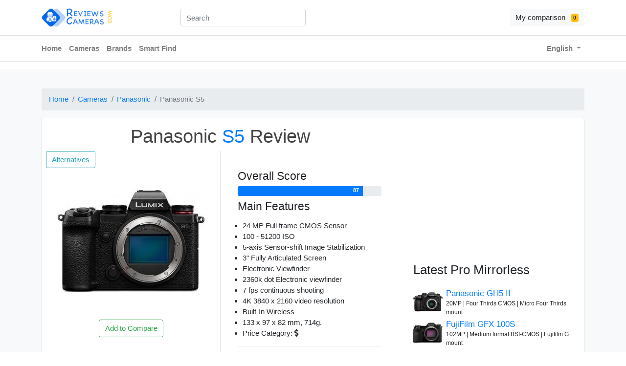

--- FILE ---
content_type: text/html; charset=utf-8
request_url: https://reviews-cameras.com/cameras/panasonic-s5
body_size: 10136
content:
<!DOCTYPE html>
  <html lang="en">

  <head>
    <title>Panasonic S5 Review</title>
<meta name="description" content="Detailed analysis of the Panasonic S5 camera, and compares with the other cameras in its class. Find out the strengths and weaknesses of this camera.">
    <meta name="csrf-param" content="authenticity_token" />
<meta name="csrf-token" content="UdOP80A+vbtKiVMWs97c/p0od0CbUsAku4+qAWwk/bF/fxWzR27fXUwhZ8a7xT+L1b1h/21WM0SGF3xW6f0gZg==" />
    
    <meta charset="utf-8">
    <meta name="viewport" content="width=device-width, initial-scale=1, shrink-to-fit=no">
    <script src="https://kit.fontawesome.com/1fdcfaa1c2.js" crossorigin="anonymous"></script>
      <script async  src="https://pagead2.googlesyndication.com/pagead/js/adsbygoogle.js"></script>
    <link rel="stylesheet" media="all" href="/assets/application-8333cdfbadd0f34748287e91014a328f2e642db162bd7ad7ef1222921232c036.css" data-turbolinks-track="reload" />
    <link rel="stylesheet" media="all" href="/packs/css/stylesheets/application-650fde45.css" data-turbolinks-track="reload" />
    <script src="/packs/js/application-276d4678376bd6b57a85.js" data-turbolinks-track="reload"></script>
    <link rel="shortcut icon" type="image/x-icon" href="/assets/favicon-242a5e3bcf37f29ad2815e6fc2676bf48ea5f744058d22f4c54ee44df8e41ad4.ico" />
      <!-- Global site tag (gtag.js) - Google Analytics -->
<script async src="https://www.googletagmanager.com/gtag/js?id=UA-8764166-11"></script>
<script>
  window.dataLayer = window.dataLayer || [];
  function gtag(){dataLayer.push(arguments);}
  gtag('js', new Date());

  gtag('config', 'UA-8764166-11');

  var trackOutboundLink = function(url) {
    gtag('event', 'click', {
      'event_category': 'amazon_link_1',
      'event_label': url,
      'transport_type': 'beacon',
      'event_callback': function(){window.open(url, '_blank');}
    });
  }
</script>

  </head>

  <body id='locale' data-locale="en">
    
    <header class="section-header">
<section class="header-main">
	<div class="container">
    <div class="row align-items-center">
    	<div class="col-md-3 col-lg-3 col-12">
          <a href="/" class="brand-wrap">
            <img loading="lazy" class="logo" src="/assets/logo-871df660a1405623db77f58e9f2c75f8195add0c4480233d0cf2dd9337930442.png" />
          </a>
    	</div>
      <div class="col-md-3 col-lg-3 col-12">
        <div class="input-group-append" data-controller="search">
          <form action="#" class="search" style="width:300px;">
            <input class="form-control" id="search-input" name="contacts" type="text" placeholder="Search" data-algolia-id = "GL5VZVZNMP" data-algolia-search-key = "83b6998ddb2943321502a9b0b3ab85e6" data-search-target="searchBar"/>
          </form>
        </div>
  </div>
    	<div class="col-md-6 col-lg-6 col-sm-12 col-12 text-md-right">
    		<div class="mt-3 mt-md-0" id="header_button_group">
            <a href="#" class="btn btn-light" id="my_comparison_btn"> My comparison <span class="ml-2 badge badge-warning" id="compare_counter"></span>
          </a>  
          <button class="btn float-right btn-light d-md-none" type="button" data-toggle="collapse" data-target="#main_nav8" aria-controls="main_nav" aria-expanded="false" aria-label="Toggle navigation">
            <i class="fa fa-bars"></i>
          </button>
        </div>
    	</div>
    </div>
	</div>
</section>


<nav class="navbar navbar-main navbar-expand-md navbar-light border-top border-bottom">
  <div class="container">
    <div class="collapse navbar-collapse" id="main_nav8">
      <ul class="navbar-nav">
        <li class="nav-item">
            <a class="nav-link pl-0" href="/">Home</a>
        </li>
        <li class="nav-item">
            <a class="nav-link" href="/cameras">Cameras</a>
        </li>
        <li class="nav-item">
            <a class="nav-link" href="/brands">Brands</a>
        </li>
        <li class="nav-item">
            <a class="nav-link" href="/finder">Smart Find</a>
        </li>
      </ul>
      <ul class="navbar-nav ml-auto">
        <li class="nav-item dropdown">
          <a class="nav-link dropdown-toggle" href="" data-toggle="dropdown">
              English
          </a>
          <div class="dropdown-menu dropdown-menu-right">
              <a class="dropdown-item active" href="/">
                English
</a>              <a class="dropdown-item " href="/?locale=ru">
                Русский
</a>          </div>
        </li>
      </ul>
    </div>
  </div>
</nav>
</header>

    <p id="notice"></p>
<section class="section-content padding-y bg">
	<div class="container">
  <nav aria-label="breadcrumb">
  <ol class="breadcrumb">
        <li class="breadcrumb-item"><a href="/">Home</a></li>
        <li class="breadcrumb-item"><a href="/cameras">Cameras</a></li>
        <li class="breadcrumb-item"><a href="/brands/panasonic">Panasonic</a></li>
        <li class="breadcrumb-item active">Panasonic S5</li>
  </ol>
</nav>

	<div class="card">
    <div class="row">
      <div class="col-xs-12 col-md-8 col-lg-8 show_title">
        <h1>Panasonic <span style="color:#007BFF;">S5</span> Review</h1>
        <div class="row no-gutters">
          <aside class="col-md-6">
            <article class="gallery-wrap">
              <a href="/cameras/panasonic-s5/alternatives">
                <button class="btn btn-outline-info ml-2">Alternatives</button>
</a>              <div class="img-big-wrap">
                <a href="/cameras/panasonic-s5">
                  <img alt="Panasonic S5" loading="lazy" title="Panasonic S5" src="/uploads/camera/main_camera_image/3373/main_panasonic-s5.jpg" />
</a>              </div> <!-- img-big-wrap.// -->
              <div class="text-center" id="buttons_group">
                <button class="btn btn-outline-success" id="btnCompare" onclick='dosmth(&quot;panasonic-s5&quot;)'>Add to Compare</button>
              </div>
            </article> <!-- gallery-wrap .end// -->
          </aside>
          <main class="col-md-6 border-left">
            <article class="content-body">
              <div class="rating-wrap my-2">
                <h4>Overall Score</h4>
                <div class="progress mb-2" style="height:20px;">
                  <div class="progress-bar clearfix" role="progressbar" style="width: 87%; display:inline-block;" aria-valuenow="87" aria-valuemin="0" aria-valuemax="100">
                    <span class="float-right pr-2 align-middle" style="font-weight: bold;">87</span>
                  </div>
                </div>
              </div> <!-- rating-wrap.// -->

                <div class="mb-3"> 
    <h4>Main Features</h4>
  </div>
  <ul style="padding-left:10px;">
    <li>24 MP Full frame CMOS Sensor</li>
    <li>100 - 51200 ISO</li>
      <li>5-axis Sensor-shift Image Stabilization</li>
    <li>3" Fully Articulated Screen</li>
      <li>Electronic Viewfinder</li>
      <li>2360k dot Electronic viewfinder</li>
      <li>7 fps continuous shooting</li>	
      <li>4K 3840 x 2160 video resolution</li>
      <li>Built-In Wireless</li>
    <li>133 x 97 x 82 mm, 714g.</li>
    <li data-toggle="tooltip" title="Price category in Mirrorless cameras, the maximum value of $$$">Price Category:
        <i class="fa fa-usd" aria-hidden="true"></i>
    </li>
  </ul>

              <hr> <!-- row.// -->
              
              <a class="btn  btn-secondary btn-sm" rel="nofollow" data-method="post" href="/cameras/3373/i_want">
                I want (0)
</a>              <a class="btn  btn-secondary btn-sm" rel="nofollow" data-method="post" href="/cameras/3373/i_have">
                I have (0)
</a>              <a class="btn  btn-secondary btn-sm" rel="nofollow" data-method="post" href="/cameras/3373/i_had">
                I had (0)
</a>            </article> <!-- product-info-aside .// -->
            <a href="https://www.amazon.com/s/ref=as_li_ss_tl?url=search-alias%3Daps&amp;field-keywords=Panasonic+S5&amp;tag=revcams1-20" target="_blank" role="button" class="btn btn-warning mb-2 ml-1 mr-1 btn-block w-100" onclick="trackOutboundLink('https://www.amazon.com/s/ref=as_li_ss_tl?url=search-alias%3Daps&amp;field-keywords=Panasonic+S5&amp;tag=revcams1-20'); return false;"><span class="text">Check Price</span> <i class="fa fa-amazon"></i></a>
          </main> <!-- col.// -->
        </div> <!-- row.// -->
        <section class="section-content">
          <div class="container">
            <div class="col-12">
              <header class="section-heading text-center">
                <h2 class="section-title">Content Menu</h2>
              </header><!-- sect-heading -->
              <div>
                <ul class="list-group">
                  <li class="list-group-item"><a href="#overview" data-turbolinks="false"><p>Panasonic S5 Overview<p></a></li>
                  <li class="list-group-item"><a href="#series_history" data-turbolinks="false"><p>Series History S5<p></a></li>
                  <li class="list-group-item"><a href="#pros_cons" data-turbolinks="false"><p>Proc and Cons<p></a></li>
                  <li class="list-group-item"><a href="#overall_scores" data-turbolinks="false"><p>Type Scores<p></a></li>
                  <li class="list-group-item"><a href="#weight_comparison" data-turbolinks="false"><p>Physical Dimensions<p></a></li>
                  <li class="list-group-item"><a href="#specifications" data-turbolinks="false"><p>Panasonic S5 Specifications<p></a></li>
                </ul>
              </div>
            </div>
            <header class="section-heading text-center">
              <a name="overview"></a>
              <h2 class="section-title"><span style="color:#007BFF;">Panasonic S5</span> Overview</h2>
            </header><!-- sect-heading -->
            <hr>
            <p>
              First introduced in August, 2020, 
              <b>Panasonic S5</b> is a 24 MP 
              Mirrorless with a Full frame 
              (35.6 x 23.8 mm) sized CMOS sensor. 
                </p>
                </p>
          </div> <!-- container .//  -->
          <div class="container">
                <a name="series_history"></a>
    <table class="table">
      <thead class="thead-light">
        <tr>
          <th scope="col"><i class="fa fa-history" aria-hidden="true"></i> <span style="color:#007BFF;">Panasonic S5</span> Series History</th>
        </tr>
      </thead>
    </table>
    <div class="col-12">
      <table class="table table-responsive-sm">
        <thead>
          <tr>
            <th class="text-center d-none d-md-block"></th>
            <th class="text-center">Model</th>
            <th class="text-center">Year</th>
            <th class="text-center">$</th>
            <th class="text-center">Sensor</th>
            <th class="text-center">ISO</th>
            <th class="text-center">Weight</th>
            <th class="text-center">Dimensions</th>
          </tr>
        </thead>
        <tbody>
          <tr>
            <td scope="row" class="d-none d-md-block p-0">
              <a href="/cameras/panasonic-s5">
                <img class="img-fluid rounded mx-auto d-block" loading="lazy" alt="Panasonic S5" title="Panasonic S5" src="/uploads/camera/main_camera_image/3373/thumb_panasonic-s5.jpg" />
</a>            </td>
            <td class="align-middle text-center">
              <a class="text-center" href="/cameras/panasonic-s5">Panasonic S5</a>
            </td>
            <td class="align-middle">
              2020
            </td>
            <td class="align-middle text-nowrap" data-toggle="tooltip" title="Price category in Mirrorless cameras, the maximum value of $$$">
                <i class="fa fa-usd" aria-hidden="true"></i>
            </td>
            <td class="align-middle">
              24MP
            </td>
            <td class="align-middle text-nowrap">
              100 - 51200
            </td>
            <td class="align-middle text-nowrap">
              714g
            </td>
            <td class="align-middle text-nowrap">
              133 x 97 x 82mm
            </td>
          </tr>
          <tr>
            <td scope="row" class="d-none d-md-block p-0">
              <a href="/cameras/panasonic-lumix-dc-s1">
                <img class="img-fluid rounded mx-auto d-block" loading="lazy" alt="Panasonic Lumix DC-S1" title="Panasonic Lumix DC-S1" src="/uploads/camera/main_camera_image/2167/thumb_panasonic-lumix-dc-s1.jpg" />
</a>            </td>
            <td class="align-middle text-center">
              <a class="text-center" href="/cameras/panasonic-lumix-dc-s1">Panasonic S1</a>
            </td>
            <td class="align-middle">
              2019
            </td>
            <td class="align-middle text-nowrap" data-toggle="tooltip" title="Price category in Mirrorless cameras, the maximum value of $$$">
                <i class="fa fa-usd" aria-hidden="true"></i>
                <i class="fa fa-usd" aria-hidden="true"></i>
            </td>
            <td class="align-middle">
              24MP
            </td>
            <td class="align-middle text-nowrap">
              100 - 51200
            </td>
            <td class="align-middle text-nowrap">
              899g
            </td>
            <td class="align-middle text-nowrap">
              149 x 110 x 97mm
            </td>
          </tr>
          <tr>
            <td scope="row" class="d-none d-md-block p-0">
              <a href="/cameras/panasonic-lumix-dc-s1r">
                <img class="img-fluid rounded mx-auto d-block" loading="lazy" alt="Panasonic Lumix DC-S1R" title="Panasonic Lumix DC-S1R" src="/uploads/camera/main_camera_image/2161/thumb_panasonic-lumix-dc-s1r.jpg" />
</a>            </td>
            <td class="align-middle text-center">
              <a class="text-center" href="/cameras/panasonic-lumix-dc-s1r">Panasonic S1R</a>
            </td>
            <td class="align-middle">
              2019
            </td>
            <td class="align-middle text-nowrap" data-toggle="tooltip" title="Price category in Mirrorless cameras, the maximum value of $$$">
                <i class="fa fa-usd" aria-hidden="true"></i>
                <i class="fa fa-usd" aria-hidden="true"></i>
            </td>
            <td class="align-middle">
              47MP
            </td>
            <td class="align-middle text-nowrap">
              100 - 25600
            </td>
            <td class="align-middle text-nowrap">
              898g
            </td>
            <td class="align-middle text-nowrap">
              149 x 110 x 97mm
            </td>
          </tr>
        </tbody>
      </table>
    </div>

            <hr>
  <a name="pros_cons"></a>
  <header class="section-heading">
    <h2 class="section-title text-center">
      Proc and Cons of <span style="color:#007BFF;">Panasonic S5</span>
    </h2>
  </header><!-- sect-heading -->
  <hr>
  <p>
    Get to know this camera closer. Let's look at the features and characteristics of this model. 
    Compare Panasonic S5 with competitors in pro mirrorless cameras.
  </p>
  <ins class="adsbygoogle"
    style="display:block; text-align:center;"
    data-ad-layout="in-article"
    data-ad-format="fluid"
    data-ad-client="ca-pub-6615298398286426"
    data-ad-slot="2208245889">
  </ins>
  <div class="row">
  <table class="table">
      <thead class="thead-light">
        <tr>
          <th scope="col" class="text-success"><i class="fa fa-plus-square" aria-hidden="true"></i> Pros</th>
        </tr>
      </thead>
  </table>
  <div class="col-6">
    <table class="table">
      <tbody>
            <tr>
              <td scope="row"><i class="fa fa-check-square-o" aria-hidden="true"></i> Built-in Wireless</td>
            </tr>
            <tr>
              <td scope="row"><i class="fa fa-check-square-o" aria-hidden="true"></i> 5-axis Sensor-shift Image Stabilization</td>
            </tr>
            <tr>
              <td scope="row"><i class="fa fa-check-square-o" aria-hidden="true"></i> 3840 x 2160 (4K) Max Video Resolution</td>
            </tr>
            <tr>
              <td scope="row"><i class="fa fa-check-square-o" aria-hidden="true"></i> AF Face Detection</td>
            </tr>
            <tr>
              <td scope="row"><i class="fa fa-check-square-o" aria-hidden="true"></i> 24MP High Resolution Sensor</td>
            </tr>
            <tr>
              <td scope="row"><i class="fa fa-check-square-o" aria-hidden="true"></i> 7.0 fps Continuous Shooting</td>
            </tr>
            <tr>
              <td scope="row"><i class="fa fa-check-square-o" aria-hidden="true"></i> Manual Exposure Mode</td>
            </tr>
            <tr>
              <td scope="row"><i class="fa fa-check-square-o" aria-hidden="true"></i> Microphone Port</td>
            </tr>
            <tr>
              <td scope="row"><i class="fa fa-check-square-o" aria-hidden="true"></i> Environmental Sealing</td>
            </tr>
            <tr>
              <td scope="row"><i class="fa fa-check-square-o" aria-hidden="true"></i> 2360k dot Viewfinder Resolution</td>
            </tr>
            <tr>
              <td scope="row"><i class="fa fa-check-square-o" aria-hidden="true"></i> 2 Storage Slots</td>
            </tr>
            <tr>
              <td scope="row"><i class="fa fa-check-square-o" aria-hidden="true"></i> Focus Bracketing</td>
            </tr>
            <tr>
              <td scope="row"><i class="fa fa-check-square-o" aria-hidden="true"></i> Remote Control with a Smartphone</td>
            </tr>
      </tbody>
    </table>
  </div>
  <div class="col-6">
    <table class="table">
      <tbody>
            <tr>
              <td scope="row"><i class="fa fa-check-square-o" aria-hidden="true"></i> Bluetooth Connectivity</td>
            </tr>
            <tr>
              <td scope="row"><i class="fa fa-check-square-o" aria-hidden="true"></i> Touch Screen</td>
            </tr>
            <tr>
              <td scope="row"><i class="fa fa-check-square-o" aria-hidden="true"></i> External Flash</td>
            </tr>
            <tr>
              <td scope="row"><i class="fa fa-check-square-o" aria-hidden="true"></i> RAW Support</td>
            </tr>
            <tr>
              <td scope="row"><i class="fa fa-check-square-o" aria-hidden="true"></i> 51200 Max Native ISO</td>
            </tr>
            <tr>
              <td scope="row"><i class="fa fa-check-square-o" aria-hidden="true"></i> Manual Focus</td>
            </tr>
            <tr>
              <td scope="row"><i class="fa fa-check-square-o" aria-hidden="true"></i> 1/s Electronic Shutter Speed</td>
            </tr>
            <tr>
              <td scope="row"><i class="fa fa-check-square-o" aria-hidden="true"></i> Headphone Port</td>
            </tr>
            <tr>
              <td scope="row"><i class="fa fa-check-square-o" aria-hidden="true"></i> Timelapse Recording</td>
            </tr>
            <tr>
              <td scope="row"><i class="fa fa-check-square-o" aria-hidden="true"></i> 225 Focus Points</td>
            </tr>
            <tr>
              <td scope="row"><i class="fa fa-check-square-o" aria-hidden="true"></i> Flash Sync Port</td>
            </tr>
            <tr>
              <td scope="row"><i class="fa fa-check-square-o" aria-hidden="true"></i> Focus Stacking</td>
            </tr>
      </tbody>
    </table>
  </div>
  <table class="table">
      <thead class="thead-light">
        <tr>
          <th scope="col" class="text-danger"><i class="fa fa-minus-square" aria-hidden="true"></i> Cons</th>
        </tr>
      </thead>
  </table>
  <div class="col-6">
    <table class="table">
      <tbody>
            <tr>
              <td scope="row"><i class="fa fa-minus-square-o" aria-hidden="true"></i> No Articulating Screen</td>
            </tr>
            <tr>
              <td scope="row"><i class="fa fa-minus-square-o" aria-hidden="true"></i> Low Max Shutter Speed: 1/s</td>
            </tr>
            <tr>
              <td scope="row"><i class="fa fa-minus-square-o" aria-hidden="true"></i> Low Screen Resolution: 1,840kk dots</td>
            </tr>
            <tr>
              <td scope="row"><i class="fa fa-minus-square-o" aria-hidden="true"></i> Low Battery Life: 440 shots</td>
            </tr>
      </tbody>
    </table>
  </div>
  <div class="col-6">
    <table class="table">
      <tbody>
            <tr>
              <td scope="row"><i class="fa fa-minus-square-o-o" aria-hidden="true"></i> Low Max Shutter Speed: 1/s</td>
            </tr>
            <tr>
              <td scope="row"><i class="fa fa-minus-square-o" aria-hidden="true"></i> Weight: 714g</td>
            </tr>
      </tbody>
    </table>
  </div>

                <table class="table">
        <thead class="thead-light">
          <tr>
            <th scope="col" class=""><i class="fa fa-list-ol" aria-hidden="true"></i> Type Scores</th>
          </tr>
        </thead>
    </table>
    <a name="overall_scores"></a>
    <div class="col-12" style="margin-bottom: 10px;">
      <p>
        Panasonic S5 has an Overall Score of <b>87/100 </b>
        and ranked <b>#24</b> out of 214 
        in Mirrorless cameras, and ranked <b>#27 </b>
        out of 1222 in all cameras.
      </p>
    </div>
    <div class="col-md-6">
      <b>Panasonic S5 Scores</b>
      <hr>
      Imaging score
      <div class="progress mb-2" style="height:20px;">
        <div class="progress-bar clearfix" role="progressbar" style="width: 80%; display:inline-block;" aria-valuenow="80" aria-valuemin="0" aria-valuemax="100">
          
            <span class="float-left pl-2 align-middle text-white"></span><span class="float-right pr-2 align-middle">80</span>
        </div>
      </div>
      Features score
      <div class="progress mb-2" style="height:20px;">
        <div class="progress-bar clearfix" role="progressbar" style="width: 91%; display:inline-block;" aria-valuenow="91" aria-valuemin="0" aria-valuemax="100">
          
            <span class="float-left pl-2 align-middle"></span><span class="float-right pr-2 align-middle">91</span>
        </div>
      </div>
      Value for money score
      <div class="progress mb-2" style="height:20px;">
        <div class="progress-bar clearfix" role="progressbar" style="width: 93%; display:inline-block;" aria-valuenow="93" aria-valuemin="0" aria-valuemax="100">
          
            <span class="float-left pl-2 align-middle"></span><span class="float-right pr-2 align-middle">93</span>
        </div>
      </div>
      Portability score
      <div class="progress mb-2" style="height:20px;">
        <div class="progress-bar clearfix" role="progressbar" style="width: 74%; display:inline-block;" aria-valuenow="74" aria-valuemin="0" aria-valuemax="100">
          
            <span class="float-left pl-2 align-middle"></span><span class="float-right pr-2 align-middle">74</span>
        </div>
      </div>
      <b>Overall score</b>
      <div class="progress mb-2" style="height:20px;">
        <div class="progress-bar clearfix" role="progressbar" style="width: 87%; display:inline-block;" aria-valuenow="87" aria-valuemin="0" aria-valuemax="100">
          
            <span class="float-left pl-2 align-middle"></span><span class="float-right pr-2 align-middle">87</span>
        </div>
      </div>
    </div>
    <div class="col-md-6">
      <b>Average Scores in Pro Mirrorless</b>
      <hr>
      Imaging Score
      <div class="progress mb-2" style="height:20px;">
        <div class="progress-bar clearfix" role="progressbar" style="width: 71%; display:inline-block;" aria-valuenow="71" aria-valuemin="0" aria-valuemax="100">
          
            <span class="float-left pl-2 align-middle text-white"></span><span class="float-right pr-2 align-middle">71</span>
        </div>
      </div>
      Features Score
      <div class="progress mb-2" style="height:20px;">
        <div class="progress-bar clearfix" role="progressbar" style="width: 78%; display:inline-block;" aria-valuenow="78" aria-valuemin="0" aria-valuemax="100">
          
            <span class="float-left pl-2 align-middle"></span><span class="float-right pr-2 align-middle">78</span>
        </div>
      </div>
      Value For Money Score
      <div class="progress mb-2" style="height:20px;">
        <div class="progress-bar clearfix" role="progressbar" style="width: 82%; display:inline-block;" aria-valuenow="82" aria-valuemin="0" aria-valuemax="100">
          
            <span class="float-left pl-2 align-middle"></span><span class="float-right pr-2 align-middle">82</span>
        </div>
      </div>
      Portability Score
      <div class="progress mb-2" style="height:20px;">
        <div class="progress-bar clearfix" role="progressbar" style="width: 74%; display:inline-block;" aria-valuenow="74" aria-valuemin="0" aria-valuemax="100">
          
            <span class="float-left pl-2 align-middle"></span><span class="float-right pr-2 align-middle">74</span>
        </div>
      </div>
      <b>Overall score</b>
      <div class="progress mb-2" style="height:20px;">
        <div class="progress-bar clearfix" role="progressbar" style="width: 79%; display:inline-block;" aria-valuenow="79" aria-valuemin="0" aria-valuemax="100">
          
            <span class="float-left pl-2 align-middle"></span><span class="float-right pr-2 align-middle">79</span>
        </div>
      </div>
    </div>

              <div class="col-12 mb-2">
    <hr>
    <a name="weight_comparison"></a>
    <header class="section-heading">
      <h2 class="section-title text-center">
        Physical Dimensions of <span style="color:#007BFF;">Panasonic S5</span>
      </h2>
    </header><!-- sect-heading -->
    <hr>
    Panasonic S5 weighs 714g and has external dimensions 
    of 133 x 97 x 82mm (5.24 x 3.82 x 3.23"). Considering that the average weight 
    of Pro Mirrorless cameras is 691g, 
    Panasonic S5 
      is 23 grams more than the average weight of cameras in this category.
      Panasonic S5 is less by 4mm
      more than the average length in Pro Mirrorless.

    <ins class="adsbygoogle"
      style="display:block; text-align:center;"
      data-ad-layout="in-article"
      data-ad-format="fluid"
      data-ad-client="ca-pub-6615298398286426"
      data-ad-slot="3664781877">
    </ins>
  </div>
  <div class="col-md-6">
    <h4>
      Weight Comparison<br>
      <small class="text-muted">Pro Mirrorless Cameras</small>
    </h4>
    <hr>
    Panasonic S5
    <div class="progress mb-2" style="height:20px;">
      <div class="progress-bar clearfix" role="progressbar" style="width: 54%; display:inline-block;" aria-valuenow="714" aria-valuemin="0" aria-valuemax="1320">
        
          <span class="float-left pl-2 align-middle text-white"></span><span class="float-right pr-2 align-middle">714g</span>
      </div>
    </div>
    Average weight
    <div class="progress mb-2" style="height:20px;">
      <div class="progress-bar clearfix" role="progressbar" style="width: 52%; display:inline-block;" aria-valuenow="465" aria-valuemin="0" aria-valuemax="1320">
        
          <span class="float-left pl-2 align-middle text-white"></span><span class="float-right pr-2 align-middle">691g</span>
      </div>
    </div>
    Min weight
    <div class="progress mb-2" style="height:20px;">
      <div class="progress-bar clearfix" role="progressbar" style="width: 35%; display:inline-block;" aria-valuenow="465" aria-valuemin="0" aria-valuemax="1320">
        
          <span class="float-left pl-2 align-middle text-white"></span><span class="float-right pr-2 align-middle">465g</span>
      </div>
    </div>
    Max weight
    <div class="progress mb-2" style="height:20px;">
      <div class="progress-bar clearfix" role="progressbar" style="width: 100%; display:inline-block;" aria-valuenow="1320" aria-valuemin="0" aria-valuemax="1320">
        
          <span class="float-left pl-2 align-middle text-white"></span><span class="float-right pr-2 align-middle">1320g</span>
      </div>
    </div>
  </div>
  <div class="col-md-6">
    <h4>
      Thickness Comparison<br>
      <small class="text-muted">Pro Mirrorless Cameras</small>
    </h4>
    <hr>
    Panasonic S5
    <div class="progress mb-2" style="height:20px;">
      <div class="progress-bar clearfix" role="progressbar" style="width: 84%; display:inline-block;" aria-valuenow="82" aria-valuemin="0" aria-valuemax="97">
        
          <span class="float-left pl-2 align-middle text-white"></span><span class="float-right pr-2 align-middle">82mm</span>
      </div>
    </div>
    Average Thickness
    <div class="progress mb-2" style="height:20px;">
      <div class="progress-bar clearfix" role="progressbar" style="width: 69%; display:inline-block;" aria-valuenow="67" aria-valuemin="0" aria-valuemax="97">
        
          <span class="float-left pl-2 align-middle text-white"></span><span class="float-right pr-2 align-middle">67mm</span>
      </div>
    </div>
    Min Thickness
    <div class="progress mb-2" style="height:20px;">
      <div class="progress-bar clearfix" role="progressbar" style="width: 38%; display:inline-block;" aria-valuenow="37" aria-valuemin="0" aria-valuemax="97">
        
          <span class="float-left pl-2 align-middle text-white"></span><span class="float-right pr-2 align-middle">37mm</span>
      </div>
    </div>
    Max Thickness
    <div class="progress mb-2" style="height:20px;">
      <div class="progress-bar clearfix" role="progressbar" style="width: 100%; display:inline-block;" aria-valuenow="97" aria-valuemin="0" aria-valuemax="97">
        
          <span class="float-left pl-2 align-middle text-white"></span><span class="float-right pr-2 align-middle">97mm</span>
      </div>
    </div>
  </div>
  <div class="col-12">
    <p class="mt-2 mb-2">Here is the front and top view image of Panasonic S5 with the dimensions:</p>
    <img class="img-fluid rounded mx-auto d-block" alt="Panasonic S5" loading="lazy" title="Panasonic S5" src="/uploads/camera/main_camera_image/3373/front_panasonic-s5.jpg" />
  </div>

            
              <div class="col-12">
    <div class="container">
      <div class="row">
        <div class="col-12">
          <hr>
          <a name="specifications"></a>
          <header class="section-heading mb-2 text-center">
            <h2 class="section-title">Specifications of <span style="color:#007BFF;">Panasonic S5</span></h2>
          </header><!-- sect-heading -->
          <hr>
        </div>
        <div class="col-md-6">
          <table class="table table-responsive-sm">
            <thead class="thead-light">
              <tr>
                <th colspan="2" scope="col">General</th>
              </tr>
            </thead>
            <tbody>
              <tr>
                <th scope="row">Brand</th>
                <td>
                  <a href="/brands/panasonic">Panasonic</a>
                </td>
              </tr>
              <tr>
                <th scope="row">Model</th>
                <td>S5</td>
              </tr>
              <tr>
                <th scope="row">Announced</th>
                <td>August, 2020</td>
              </tr>
              <tr>
                <th scope="row">Body Type</th>
                <td>SLR-style mirrorless</td>
              </tr>
            </tbody>
            <thead class="thead-light">
              <tr>
                <th colspan="2" scope="col">Lens</th>
              </tr>
            </thead>
            <tbody>
              <tr>
                <th scope="row">Lens Mount</th>
                <td>Leica L</td>
              </tr>
              <tr>
                <th scope="row">Manual Focus</th>
                <td>
                    <i class="fa fa-plus text-success" aria-hidden="true"></i>
                </td>
              </tr>
              <tr>
                <th scope="row">Focal Lens Multiplier</th>
                <td>1x</td>
              </tr>
              <tr>
                <th scope="row">Number of Lenses</th>
                <td>42</td>
              </tr>
              <tr>
                <th scope="row">Macro Focus Range</th>
                <td>n/a</td>
              </tr>
            </tbody>
            <thead class="thead-light">
              <tr>
                <th colspan="2" scope="col">Screen</th>
              </tr>
            </thead>
            <tbody>
              <tr>
                <th scope="row">Screen Size</th>
                <td>3"</td>
              </tr>
              <tr>
                <th scope="row">Screen Type</th>
                <td>Fully Articulated</td>
              </tr>
              <tr>
                <th scope="row">Screen Resolution</th>
                <td>1,840kk pixels</td>
              </tr>
              <tr>
                <th scope="row">Touch Screen</th>
                <td>
                    <i class="fa fa-plus text-success" aria-hidden="true"></i>
                </td>
              </tr>
              <tr>
                <th scope="row">Live View</th>
                <td>
                    <i class="fa fa-plus text-success" aria-hidden="true"></i>
                </td>
              </tr>
            </tbody>
            <thead class="thead-light">
              <tr>
                <th colspan="2" scope="col">Viewfinder</th>
              </tr>
            </thead>
            <tbody>
              <tr>
                <th scope="row">Viewfinder</th>
                <td>Electronic</td>
              </tr>
              <tr>
                <th scope="row">Viewfinder Resolution</th>
                <td>2360</td>
              <tr>
                <th scope="row">Viewfinder Coverage</th>
                <td>100%%</td>
              </tr>
              <tr>
                <th scope="row">Viewfinder Magnification</th>
                <td>0.74</td>
              </tr>
            </tbody>
            <thead class="thead-light">
              <tr>
                <th colspan="2" scope="col">Autofocus</th>
              </tr>
            </thead>
            <tbody>
              <tr>
                <th scope="row">AF Touch</th>
                <td>
                    <i class="fa fa-plus text-success" aria-hidden="true"></i>
                </td>
              </tr>
              <tr>
                <th scope="row">AF Continuous</th>
                <td>
                    <i class="fa fa-plus text-success" aria-hidden="true"></i>
                </td>
              </tr>
              <tr>
                <th scope="row">AF Single</th>
                <td>
                    <i class="fa fa-plus text-success" aria-hidden="true"></i>
                </td>
              </tr>
              <tr>
                <th scope="row">AF Tracking</th>
                <td>
                    <i class="fa fa-plus text-success" aria-hidden="true"></i>
                </td>
              </tr>
              <tr>
                <th scope="row">AF Selective</th>
                <td>
                    <i class="fa fa-plus text-success" aria-hidden="true"></i>
                </td>
              </tr>
              <tr>
                <th scope="row">AF Center</th>
                <td>
                    <i class="fa fa-plus text-success" aria-hidden="true"></i>
                </td>
              </tr>
              <tr>
                <th scope="row">AF Multi Area</th>
                <td>
                    <i class="fa fa-plus text-success" aria-hidden="true"></i>
                </td>
              </tr>
              <tr>
                <th scope="row">AF Live View</th>
                <td>
                    <i class="fa fa-plus text-success" aria-hidden="true"></i>
                </td>
              </tr>
              <tr>
                <th scope="row">AF Face Detection</th>
                <td>
                    <i class="fa fa-plus text-success" aria-hidden="true"></i>
                </td>
              </tr>
              <tr>
                <th scope="row">AF Contrast Detection</th>
                <td>
                    <i class="fa fa-plus text-success" aria-hidden="true"></i>
                </td>
              </tr>
              <tr>
                <th scope="row">AF Phase Detection</th>
                <td>
                    <i class="fa fa-minus text-danger" aria-hidden="true"></i>
                </td>
              </tr>
              <tr>
                <th scope="row">Number of Focus Points</th>
                <td>225</td>
              </tr>
              <tr>
                <th scope="row">Number of Cross Focus Points</th>
                <td>0</td>
              </tr>
            </tbody>
            <thead class="thead-light">
              <tr>
                <th colspan="2" scope="col">Photography Features</th>
              </tr>
            </thead>
            <tbody>
              <tr>
                <th scope="row">RAW Support</th>
                <td>
                    <i class="fa fa-plus text-success" aria-hidden="true"></i>
                </td>
              </tr>
              <tr>
                <th scope="row">Min Shutter Speed</th>
                <td>1/60 sec</td>
              </tr>
              <tr>
                <th scope="row">Max Shutter Speed</th>
                <td>1/ sec</td>
              </tr>
              <tr>
                <th scope="row">Continuous Shooting</th>
                <td>7.0 fps</td>
              </tr>
              <tr>
                <th scope="row">Shutter Priority</th>
                <td>
                    <i class="fa fa-plus text-success" aria-hidden="true"></i>
                </td>
              </tr>
              <tr>
                <th scope="row">Aperture Priority</th>
                <td>
                    <i class="fa fa-plus text-success" aria-hidden="true"></i>
                </td>
              </tr>
              <tr>
                <th scope="row">Manual Exposure Mode</th>
                <td>
                    <i class="fa fa-plus text-success" aria-hidden="true"></i>
                </td>
              </tr>
              <tr>
                <th scope="row">Exposure Compensation</th>
                <td>
                    <i class="fa fa-plus text-success" aria-hidden="true"></i>
                </td>
              </tr>
              <tr>
                <th scope="row">Custom White Balance</th>
                <td>
                    <i class="fa fa-plus text-success" aria-hidden="true"></i>
                </td>
              </tr>
              <tr>
                <th scope="row">Image Stabilization</th>
                <td>
                    <i class="fa fa-plus text-success" aria-hidden="true"></i>
                </td>
              </tr>
              <tr>
                <th scope="row">Built-in Flash</th>
                <td>
                    <i class="fa fa-minus text-danger" aria-hidden="true"></i>
                </td>
              </tr>
              <tr>
                <th scope="row">Flash Range</th>
                <td>no built-in flash</td>
              </tr>
              <tr>
                <th scope="row">Flash Modes</th>
                <td>Auto, Auto/Red-eye Reduction, Forced On, Forced On/Red-eye Reduction, Slow Sync, Slow Sync w/Red-eye Reduction, Forced Off</td>
              </tr>
              <tr>
                <th scope="row">External Flash</th>
                <td>
                    <i class="fa fa-plus text-success" aria-hidden="true"></i>
                </td>
              </tr>
              <tr>
                <th scope="row">AE Bracketing</th>
                <td>
                    <i class="fa fa-plus text-success" aria-hidden="true"></i>
                </td>
              </tr>
              <tr>
                <th scope="row">AE Bracketing Range</th>
                <td>± EV</td>
              </tr>
              <tr>
                <th scope="row">WB Bracketing</th>
                <td>
                    <i class="fa fa-plus text-success" aria-hidden="true"></i>
                </td>
              </tr>
            </tbody>
          </table>
        </div>
        <div class="col-md-6">
          <table class="table table-responsive-sm">
            <thead class="thead-light">
              <tr>
                <th colspan="2" scope="col">Sensor</th>
              </tr>
            </thead>
            <tbody>
              <tr>
                <th scope="row">Sensor Size</th>
                <td>Full frame</td>
              </tr>
              <tr>
                <th scope="row">Sensor Type</th>
                <td>CMOS</td>
              </tr>
              <tr>
                <th scope="row">Sensor Dimensions</th>
                <td>- mm</td>
              </tr>
              <tr>
                <th scope="row">Sensor Area</th>
                <td>0.0 mm²</td>
              </tr>
              <tr>
                <th scope="row">Sensor Resolution</th>
                <td>24 MP</td>
              </tr>
              <tr>
                <th scope="row">Max Image Resolution</th>
                <td>6000 x 4000</td>
              </tr>
              <tr>
                <th scope="row">Max Native ISO</th>
                <td>51200</td>
              </tr>
              <tr>
                <th scope="row">Min Native ISO</th>
                <td>100</td>
              </tr>
              <tr>
                <th scope="row">Max Boosted ISO</th>
                <td>204800</td>
              </tr>
              <tr>
                <th scope="row">Min Boosted ISO</th>
                <td>50</td>
              </tr>
            </tbody>
            <thead class="thead-light">
              <tr>
                <th colspan="2" scope="col">Video Features</th>
              </tr>
            </thead>
              <tr>
                <th scope="row">4K</th>
                <td>
                    <i class="fa fa-plus text-success" aria-hidden="true"></i>
                </td>
              </tr>
              <tr>
                <th scope="row">Max Video Resolution</th>
                <td>3840 x 2160</td>
              </tr>
              <tr>
                <th scope="row">Video Formats</th>
                <td>MPEG-4, H.264, H.265</td>
              </tr>
              <tr>
                <th scope="row">Timelapse Recording</th>
                <td>
                    <i class="fa fa-plus text-success" aria-hidden="true"></i>
                </td>
              </tr>
              <tr>
                <th scope="row">Microphone Port</th>
                <td>
                    <i class="fa fa-plus text-success" aria-hidden="true"></i>
                </td>
              </tr>
              <tr>
                <th scope="row">Headphone Port</th>
                <td>
                    <i class="fa fa-plus text-success" aria-hidden="true"></i>
                </td>
              </tr>
            </tbody>
            <thead class="thead-light">
              <tr>
                <th colspan="2" scope="col">Exposure Modes</th>
              </tr>
            </thead>
            <tbody>
              <tr>
                <th scope="row">Multi-Segment</th>
                <td>
                    <i class="fa fa-plus text-success" aria-hidden="true"></i>
                </td>
              </tr>
              <tr>
                <th scope="row">Average</th>
                <td>
                    <i class="fa fa-plus text-success" aria-hidden="true"></i>
                </td>
              </tr>
              <tr>
                <th scope="row">Spot</th>
                <td>
                    <i class="fa fa-plus text-success" aria-hidden="true"></i>
                </td>
              </tr>
              <tr>
                <th scope="row">Partial</th>
                <td>
                    <i class="fa fa-minus text-danger" aria-hidden="true"></i>
                </td>
              </tr>
              <tr>
                <th scope="row">AF-Area</th>
                <td>
                    <i class="fa fa-minus text-danger" aria-hidden="true"></i>
                </td>
              </tr>
              <tr>
                <th scope="row">Center Weighted</th>
                <td>
                    <i class="fa fa-minus text-danger" aria-hidden="true"></i>
                </td>
              </tr>
            </tbody>
            <thead class="thead-light">
              <tr>
                <th colspan="2" scope="col">Connectivity</th>
              </tr>
            </thead>
            <tbody>
              <tr>
                <th scope="row">GPS</th>
                <td>None</td>
              </tr>
              <tr>
                <th scope="row">Wireless Connectivity</th>
                <td>Built-In</td>
              </tr>
              <tr>
                <th scope="row">Bluetooth</th>
                <td>
                    <i class="fa fa-plus text-success" aria-hidden="true"></i>
                </td>
              </tr>
              <tr>
                <th scope="row">HDMI</th>
                <td>
                    <i class="fa fa-plus text-success" aria-hidden="true"></i>
                </td>
              </tr>
              <tr>
                <th scope="row">USB</th>
                <td>USB 3.2 Gen 1 (5 GBit/sec)</td>
              </tr>
            </tbody>
            <thead class="thead-light">
              <tr>
                <th colspan="2" scope="col">Battery</th>
              </tr>
            </thead>
            <tbody>
              <tr>
                <th scope="row">Battery Life</th>
                <td>440 shots</td>
              </tr>
              <tr>
                <th scope="row">Battery Type</th>
                <td>Battery Pack</td>
              </tr>
              <tr>
                <th scope="row">Battery Model</th>
                <td></td>
              </tr>
            </tbody>
            <thead class="thead-light">
              <tr>
                <th colspan="2" scope="col">Physical</th>
              </tr>
            </thead>
            <tbody>
              <tr>
                <th scope="row">Weight</th>
                <td>714 g</td>
              </tr>
              <tr>
                <th scope="row">Physical Dimensions</th>
                <td>133 x 97 x 82 mm</td>
              </tr>
              <tr>
                <th scope="row">Environmental Sealing</th>
                <td>
                    <i class="fa fa-plus text-success" aria-hidden="true"></i>
                </td>
              </tr>
              <tr>
                <th scope="row">Water Proof</th>
                <td>
                    <i class="fa fa-minus text-danger" aria-hidden="true"></i>
                </td>
              </tr>
              <tr>
                <th scope="row">Dust Proof</th>
                <td>
                    <i class="fa fa-minus text-danger" aria-hidden="true"></i>
                </td>
              </tr>
              <tr>
                <th scope="row">Shock Proof</th>
                <td>
                    <i class="fa fa-minus text-danger" aria-hidden="true"></i>
                </td>
              </tr>
              <tr>
                <th scope="row">Crush Proof</th>
                <td>
                    <i class="fa fa-minus text-danger" aria-hidden="true"></i>
                </td>
              </tr>
              <tr>
                <th scope="row">Freeze Proof</th>
                <td>
                    <i class="fa fa-minus text-danger" aria-hidden="true"></i>
                </td>
              </tr>
              <tr>
                <th scope="row">Shock Proof</th>
                <td>
                    <i class="fa fa-minus text-danger" aria-hidden="true"></i>
                </td>
              </tr>
            </tbody>
            <thead class="thead-light">
              <tr>
                <th colspan="2" scope="col">Storage</th>
              </tr>
            </thead>
            <tbody>
                <th scope="row">Storage Type</th>
                <td>SD Memory Card, SDHC Memory Card, SDXC Memory Card</td>
              </tr>
              <tr>
                <th scope="row">Storage Slots</th>
                <td>2</td>
              </tr>
            </tbody>
            <thead class="thead-light">
              <tr>
                <th colspan="2" scope="col">Other Features</th>
              </tr>
            </thead>
            <tbody>
              <tr>
                <th scope="row">Self Timer</th>
                <td>
                    <i class="fa fa-plus text-success" aria-hidden="true"></i>
                </td>
              </tr>
              <tr>
                <th scope="row">Selfie Friendly</th>
                <td>
                    <i class="fa fa-minus text-danger" aria-hidden="true"></i>
                </td>
              </tr>
              <tr>
            </tbody>
          </table>
        </div>
      </div>
    </div>
  </div>


          </div> <!-- container .//  -->
        </section>
      </div>
      <div class="col-md-4 d-none d-md-block">
        <ins class="adsbygoogle"
          style="display:block"
          data-ad-client="ca-pub-6615298398286426"
          data-ad-slot="9656201502"
          data-ad-format="auto"
          data-full-width-responsive="true">
        </ins>
        <header class="section-heading">
          <h3 class="section-title">Latest Pro Mirrorless</h3>
        </header><!-- sect-heading -->
          <div class="media mb-1">
    <a href="/cameras/panasonic-gh5-ii">
      <img alt="Panasonic GH5 II" title="Panasonic GH5 II" loading="lazy" class="media-left my-auto" width="60" src="/uploads/camera/main_camera_image/3362/medium_panasonic-gh5-ii.jpg" />
</a>    <div class="media-body my-auto m-2 right_section">
        <a href="/cameras/panasonic-gh5-ii">
          Panasonic GH5 II
</a>          <p>20MP | Four Thirds CMOS | Micro Four Thirds mount</p>
    </div>
  </div>
  <div class="media mb-1">
    <a href="/cameras/fujifilm-gfx-100s">
      <img alt="FujiFilm GFX 100S" title="FujiFilm GFX 100S" loading="lazy" class="media-left my-auto" width="60" src="/uploads/camera/main_camera_image/3365/medium_fujifilm-gfx-100s.jpg" />
</a>    <div class="media-body my-auto m-2 right_section">
        <a href="/cameras/fujifilm-gfx-100s">
          FujiFilm GFX 100S
</a>          <p>102MP | Medium format BSI-CMOS | Fujifilm G mount</p>
    </div>
  </div>
  <div class="media mb-1">
    <a href="/cameras/sony-a1">
      <img alt="Sony A1" title="Sony A1" loading="lazy" class="media-left my-auto" width="60" src="/uploads/camera/main_camera_image/3366/medium_sony-a1.jpg" />
</a>    <div class="media-body my-auto m-2 right_section">
        <a href="/cameras/sony-a1">
          Sony A1
</a>          <p>50MP | Full frame BSI-CMOS | Sony E mount</p>
    </div>
  </div>
  <div class="media mb-1">
    <a href="/cameras/leica-sl2-s">
      <img alt="Leica SL2-S" title="Leica SL2-S" loading="lazy" class="media-left my-auto" width="60" src="/uploads/camera/main_camera_image/3367/medium_leica-sl2-s.jpg" />
</a>    <div class="media-body my-auto m-2 right_section">
        <a href="/cameras/leica-sl2-s">
          Leica SL2-S
</a>          <p>24MP | Full frame CMOS | Leica L mount</p>
    </div>
  </div>
  <div class="media mb-1">
    <a href="/cameras/nikon-z6-mark-ii">
      <img alt="Nikon Z6 Mark II" title="Nikon Z6 Mark II" loading="lazy" class="media-left my-auto" width="60" src="/uploads/camera/main_camera_image/3370/medium_nikon-z6-mark-ii.jpg" />
</a>    <div class="media-body my-auto m-2 right_section">
        <a href="/cameras/nikon-z6-mark-ii">
          Nikon Z6 Mark II
</a>          <p>25MP | Full frame BSI-CMOS | Nikon Z mount</p>
    </div>
  </div>
  <div class="media mb-1">
    <a href="/cameras/nikon-z7-mark-ii">
      <img alt="Nikon Z7 Mark II" title="Nikon Z7 Mark II" loading="lazy" class="media-left my-auto" width="60" src="/uploads/camera/main_camera_image/3371/medium_nikon-z7-mark-ii.jpg" />
</a>    <div class="media-body my-auto m-2 right_section">
        <a href="/cameras/nikon-z7-mark-ii">
          Nikon Z7 Mark II
</a>          <p>46MP | Full frame BSI-CMOS | Nikon Z mount</p>
    </div>
  </div>
  <div class="media mb-1">
    <a href="/cameras/panasonic-s5">
      <img alt="Panasonic S5" title="Panasonic S5" loading="lazy" class="media-left my-auto" width="60" src="/uploads/camera/main_camera_image/3373/medium_panasonic-s5.jpg" />
</a>    <div class="media-body my-auto m-2 right_section">
        <a href="/cameras/panasonic-s5">
          Panasonic S5
</a>          <p>24MP | Full frame CMOS | Leica L mount</p>
    </div>
  </div>
  <div class="media mb-1">
    <a href="/cameras/sony-a7s-iii">
      <img alt="Sony A7S III" title="Sony A7S III" loading="lazy" class="media-left my-auto" width="60" src="/uploads/camera/main_camera_image/3375/medium_sony-a7s-iii.jpg" />
</a>    <div class="media-body my-auto m-2 right_section">
        <a href="/cameras/sony-a7s-iii">
          Sony A7S III
</a>          <p>12MP | Full frame BSI-CMOS | Sony E mount</p>
    </div>
  </div>
  <div class="media mb-1">
    <a href="/cameras/canon-r5">
      <img alt="Canon R5" title="Canon R5" loading="lazy" class="media-left my-auto" width="60" src="/uploads/camera/main_camera_image/3378/medium_canon-r5.jpg" />
</a>    <div class="media-body my-auto m-2 right_section">
        <a href="/cameras/canon-r5">
          Canon R5
</a>          <p>45MP | Full frame CMOS | Canon RF mount</p>
    </div>
  </div>
  <div class="media mb-1">
    <a href="/cameras/canon-r6">
      <img alt="Canon R6" title="Canon R6" loading="lazy" class="media-left my-auto" width="60" src="/uploads/camera/main_camera_image/3377/medium_canon-r6.jpg" />
</a>    <div class="media-body my-auto m-2 right_section">
        <a href="/cameras/canon-r6">
          Canon R6
</a>          <p>20MP | Full frame CMOS | Canon RF mount</p>
    </div>
  </div>

        <header class="section-heading">
          <h3 class="section-title">Latest Mirrorless</h3>
        </header><!-- sect-heading -->
          <div class="media mb-1">
    <a href="/cameras/olympus-e-p7">
      <img alt="Olympus E-P7" title="Olympus E-P7" loading="lazy" class="media-left my-auto" width="60" src="/uploads/camera/main_camera_image/3361/medium_olympus-e-p7.jpg" />
</a>    <div class="media-body my-auto m-2 right_section">
        <a href="/cameras/olympus-e-p7">
          Olympus E-P7
</a>          <p>20MP | Four Thirds CMOS | Micro Four Thirds mount</p>
    </div>
  </div>
  <div class="media mb-1">
    <a href="/cameras/panasonic-gh5-ii">
      <img alt="Panasonic GH5 II" title="Panasonic GH5 II" loading="lazy" class="media-left my-auto" width="60" src="/uploads/camera/main_camera_image/3362/medium_panasonic-gh5-ii.jpg" />
</a>    <div class="media-body my-auto m-2 right_section">
        <a href="/cameras/panasonic-gh5-ii">
          Panasonic GH5 II
</a>          <p>20MP | Four Thirds CMOS | Micro Four Thirds mount</p>
    </div>
  </div>
  <div class="media mb-1">
    <a href="/cameras/sigma-fp-l">
      <img alt="Sigma fp L" title="Sigma fp L" loading="lazy" class="media-left my-auto" width="60" src="/uploads/camera/main_camera_image/3363/medium_sigma-fp-l.jpg" />
</a>    <div class="media-body my-auto m-2 right_section">
        <a href="/cameras/sigma-fp-l">
          Sigma fp L
</a>          <p>61MP | Full frame BSI-CMOS | Leica L mount</p>
    </div>
  </div>
  <div class="media mb-1">
    <a href="/cameras/fujifilm-x-e4">
      <img alt="FujiFilm X-E4" title="FujiFilm X-E4" loading="lazy" class="media-left my-auto" width="60" src="/uploads/camera/main_camera_image/3364/medium_fujifilm-x-e4.jpg" />
</a>    <div class="media-body my-auto m-2 right_section">
        <a href="/cameras/fujifilm-x-e4">
          FujiFilm X-E4
</a>          <p>26MP | APS-C BSI-CMOS | Fujifilm X mount</p>
    </div>
  </div>
  <div class="media mb-1">
    <a href="/cameras/fujifilm-gfx-100s">
      <img alt="FujiFilm GFX 100S" title="FujiFilm GFX 100S" loading="lazy" class="media-left my-auto" width="60" src="/uploads/camera/main_camera_image/3365/medium_fujifilm-gfx-100s.jpg" />
</a>    <div class="media-body my-auto m-2 right_section">
        <a href="/cameras/fujifilm-gfx-100s">
          FujiFilm GFX 100S
</a>          <p>102MP | Medium format BSI-CMOS | Fujifilm G mount</p>
    </div>
  </div>
  <div class="media mb-1">
    <a href="/cameras/sony-a1">
      <img alt="Sony A1" title="Sony A1" loading="lazy" class="media-left my-auto" width="60" src="/uploads/camera/main_camera_image/3366/medium_sony-a1.jpg" />
</a>    <div class="media-body my-auto m-2 right_section">
        <a href="/cameras/sony-a1">
          Sony A1
</a>          <p>50MP | Full frame BSI-CMOS | Sony E mount</p>
    </div>
  </div>
  <div class="media mb-1">
    <a href="/cameras/leica-sl2-s">
      <img alt="Leica SL2-S" title="Leica SL2-S" loading="lazy" class="media-left my-auto" width="60" src="/uploads/camera/main_camera_image/3367/medium_leica-sl2-s.jpg" />
</a>    <div class="media-body my-auto m-2 right_section">
        <a href="/cameras/leica-sl2-s">
          Leica SL2-S
</a>          <p>24MP | Full frame CMOS | Leica L mount</p>
    </div>
  </div>
  <div class="media mb-1">
    <a href="/cameras/fujifilm-x-s10">
      <img alt="FujiFilm X-S10" title="FujiFilm X-S10" loading="lazy" class="media-left my-auto" width="60" src="/uploads/camera/main_camera_image/3368/medium_fujifilm-x-s10.jpg" />
</a>    <div class="media-body my-auto m-2 right_section">
        <a href="/cameras/fujifilm-x-s10">
          FujiFilm X-S10
</a>          <p>26MP | APS-C BSI-CMOS | Fujifilm X mount</p>
    </div>
  </div>
  <div class="media mb-1">
    <a href="/cameras/nikon-z6-mark-ii">
      <img alt="Nikon Z6 Mark II" title="Nikon Z6 Mark II" loading="lazy" class="media-left my-auto" width="60" src="/uploads/camera/main_camera_image/3370/medium_nikon-z6-mark-ii.jpg" />
</a>    <div class="media-body my-auto m-2 right_section">
        <a href="/cameras/nikon-z6-mark-ii">
          Nikon Z6 Mark II
</a>          <p>25MP | Full frame BSI-CMOS | Nikon Z mount</p>
    </div>
  </div>
  <div class="media mb-1">
    <a href="/cameras/canon-m50-mark-ii">
      <img alt="Canon M50 Mark II" title="Canon M50 Mark II" loading="lazy" class="media-left my-auto" width="60" src="/uploads/camera/main_camera_image/3369/medium_canon-m50-mark-ii.jpg" />
</a>    <div class="media-body my-auto m-2 right_section">
        <a href="/cameras/canon-m50-mark-ii">
          Canon M50 Mark II
</a>          <p>24MP | APS-C CMOS | Canon EF-M mount</p>
    </div>
  </div>

      </div>
    </div> <!-- row.// -->
	</div> <!-- card.// -->
</section>
<footer class="section-footer border-top">
		<section class="footer-top padding-y-sm">
			<div class="container">
					<div class="row">
						<div class="col-md-4">
							<div class="form-inline">
								<select class="form-control" onChange="window.location.href=this.value">
									<option VALUE="/" selected>
										English
									</option>
									<option VALUE="/?locale=ru" >
										Русский
									</option>
								</select>
							</div> <!-- form-inline.// -->
						</div>
					</div> <!-- row.// -->
			</div><!-- //container -->
		</section>	<!-- footer-top.// -->

		<section class="footer-bottom border-top">
			<div class="container">
				<div class="row">
					<div class="col-md-12">
							<span  class="pr-2">&copy 2026 All trademarks and product names are property of their respective owners.</span>
							<span  class="pr-2"><a href="/privacy">Privacy policy</a></span>
							<span  class="pr-2"><a href="/terms">Terms of use</a></span>
					</div>
					<div class="col-md-6 text-md-right">
					</div>
				</div> <!-- row.// -->
			</div><!-- //container -->
		</section>
	
</footer>



  </body>
</html>


--- FILE ---
content_type: text/html; charset=utf-8
request_url: https://www.google.com/recaptcha/api2/aframe
body_size: 268
content:
<!DOCTYPE HTML><html><head><meta http-equiv="content-type" content="text/html; charset=UTF-8"></head><body><script nonce="fkHVGs_WUTLhlRrft4TJTQ">/** Anti-fraud and anti-abuse applications only. See google.com/recaptcha */ try{var clients={'sodar':'https://pagead2.googlesyndication.com/pagead/sodar?'};window.addEventListener("message",function(a){try{if(a.source===window.parent){var b=JSON.parse(a.data);var c=clients[b['id']];if(c){var d=document.createElement('img');d.src=c+b['params']+'&rc='+(localStorage.getItem("rc::a")?sessionStorage.getItem("rc::b"):"");window.document.body.appendChild(d);sessionStorage.setItem("rc::e",parseInt(sessionStorage.getItem("rc::e")||0)+1);localStorage.setItem("rc::h",'1768558153469');}}}catch(b){}});window.parent.postMessage("_grecaptcha_ready", "*");}catch(b){}</script></body></html>

--- FILE ---
content_type: application/javascript
request_url: https://reviews-cameras.com/packs/js/application-276d4678376bd6b57a85.js
body_size: 104979
content:
/*! For license information please see application-276d4678376bd6b57a85.js.LICENSE.txt */
!function(t){var e={};function n(r){if(e[r])return e[r].exports;var i=e[r]={i:r,l:!1,exports:{}};return t[r].call(i.exports,i,i.exports,n),i.l=!0,i.exports}n.m=t,n.c=e,n.d=function(t,e,r){n.o(t,e)||Object.defineProperty(t,e,{enumerable:!0,get:r})},n.r=function(t){"undefined"!==typeof Symbol&&Symbol.toStringTag&&Object.defineProperty(t,Symbol.toStringTag,{value:"Module"}),Object.defineProperty(t,"__esModule",{value:!0})},n.t=function(t,e){if(1&e&&(t=n(t)),8&e)return t;if(4&e&&"object"===typeof t&&t&&t.__esModule)return t;var r=Object.create(null);if(n.r(r),Object.defineProperty(r,"default",{enumerable:!0,value:t}),2&e&&"string"!=typeof t)for(var i in t)n.d(r,i,function(e){return t[e]}.bind(null,i));return r},n.n=function(t){var e=t&&t.__esModule?function(){return t.default}:function(){return t};return n.d(e,"a",e),e},n.o=function(t,e){return Object.prototype.hasOwnProperty.call(t,e)},n.p="/packs/",n(n.s=32)}([,function(t,e){function n(t){return(n="function"===typeof Symbol&&"symbol"===typeof Symbol.iterator?function(t){return typeof t}:function(t){return t&&"function"===typeof Symbol&&t.constructor===Symbol&&t!==Symbol.prototype?"symbol":typeof t})(t)}var r;r=function(){return this}();try{r=r||new Function("return this")()}catch(i){"object"===("undefined"===typeof window?"undefined":n(window))&&(r=window)}t.exports=r},function(t,e,n){"use strict";var r,i=n(4);function o(t){return t.replace(/[\-\[\]\/\{\}\(\)\*\+\?\.\\\^\$\|]/g,"\\$&")}t.exports={isArray:null,isFunction:null,isObject:null,bind:null,each:null,map:null,mixin:null,isMsie:function(t){if(void 0===t&&(t=navigator.userAgent),/(msie|trident)/i.test(t)){var e=t.match(/(msie |rv:)(\d+(.\d+)?)/i);if(e)return e[2]}return!1},escapeRegExChars:function(t){return t.replace(/[\-\[\]\/\{\}\(\)\*\+\?\.\\\^\$\|]/g,"\\$&")},isNumber:function(t){return"number"===typeof t},toStr:function(t){return void 0===t||null===t?"":t+""},cloneDeep:function(t){var e=this.mixin({},t),n=this;return this.each(e,(function(t,r){t&&(n.isArray(t)?e[r]=[].concat(t):n.isObject(t)&&(e[r]=n.cloneDeep(t)))})),e},error:function(t){throw new Error(t)},every:function(t,e){var n=!0;return t?(this.each(t,(function(r,i){n&&(n=e.call(null,r,i,t)&&n)})),!!n):n},any:function(t,e){var n=!1;return t?(this.each(t,(function(r,i){if(e.call(null,r,i,t))return n=!0,!1})),n):n},getUniqueId:(r=0,function(){return r++}),templatify:function(t){if(this.isFunction(t))return t;var e=i.element(t);return"SCRIPT"===e.prop("tagName")?function(){return e.text()}:function(){return String(t)}},defer:function(t){setTimeout(t,0)},noop:function(){},formatPrefix:function(t,e){return e?"":t+"-"},className:function(t,e,n){return(n?"":".")+t+e},escapeHighlightedString:function(t,e,n){e=e||"<em>";var r=document.createElement("div");r.appendChild(document.createTextNode(e)),n=n||"</em>";var i=document.createElement("div");i.appendChild(document.createTextNode(n));var s=document.createElement("div");return s.appendChild(document.createTextNode(t)),s.innerHTML.replace(RegExp(o(r.innerHTML),"g"),e).replace(RegExp(o(i.innerHTML),"g"),n)}}},function(t,e,n){(function(t){var n;function r(t){return(r="function"===typeof Symbol&&"symbol"===typeof Symbol.iterator?function(t){return typeof t}:function(t){return t&&"function"===typeof Symbol&&t.constructor===Symbol&&t!==Symbol.prototype?"symbol":typeof t})(t)}!function(e,n){"use strict";"object"===r(t)&&"object"===r(t.exports)?t.exports=e.document?n(e,!0):function(t){if(!t.document)throw new Error("jQuery requires a window with a document");return n(t)}:n(e)}("undefined"!==typeof window?window:this,(function(i,o){"use strict";var s=[],a=Object.getPrototypeOf,u=s.slice,c=s.flat?function(t){return s.flat.call(t)}:function(t){return s.concat.apply([],t)},l=s.push,f=s.indexOf,h={},p=h.toString,d=h.hasOwnProperty,m=d.toString,g=m.call(Object),y={},v=function(t){return"function"===typeof t&&"number"!==typeof t.nodeType},b=function(t){return null!=t&&t===t.window},w=i.document,E={type:!0,src:!0,nonce:!0,noModule:!0};function _(t,e,n){var r,i,o=(n=n||w).createElement("script");if(o.text=t,e)for(r in E)(i=e[r]||e.getAttribute&&e.getAttribute(r))&&o.setAttribute(r,i);n.head.appendChild(o).parentNode.removeChild(o)}function x(t){return null==t?t+"":"object"===r(t)||"function"===typeof t?h[p.call(t)]||"object":r(t)}var C=function t(e,n){return new t.fn.init(e,n)};function S(t){var e=!!t&&"length"in t&&t.length,n=x(t);return!v(t)&&!b(t)&&("array"===n||0===e||"number"===typeof e&&e>0&&e-1 in t)}C.fn=C.prototype={jquery:"3.5.0",constructor:C,length:0,toArray:function(){return u.call(this)},get:function(t){return null==t?u.call(this):t<0?this[t+this.length]:this[t]},pushStack:function(t){var e=C.merge(this.constructor(),t);return e.prevObject=this,e},each:function(t){return C.each(this,t)},map:function(t){return this.pushStack(C.map(this,(function(e,n){return t.call(e,n,e)})))},slice:function(){return this.pushStack(u.apply(this,arguments))},first:function(){return this.eq(0)},last:function(){return this.eq(-1)},even:function(){return this.pushStack(C.grep(this,(function(t,e){return(e+1)%2})))},odd:function(){return this.pushStack(C.grep(this,(function(t,e){return e%2})))},eq:function(t){var e=this.length,n=+t+(t<0?e:0);return this.pushStack(n>=0&&n<e?[this[n]]:[])},end:function(){return this.prevObject||this.constructor()},push:l,sort:s.sort,splice:s.splice},C.extend=C.fn.extend=function(){var t,e,n,i,o,s,a=arguments[0]||{},u=1,c=arguments.length,l=!1;for("boolean"===typeof a&&(l=a,a=arguments[u]||{},u++),"object"===r(a)||v(a)||(a={}),u===c&&(a=this,u--);u<c;u++)if(null!=(t=arguments[u]))for(e in t)i=t[e],"__proto__"!==e&&a!==i&&(l&&i&&(C.isPlainObject(i)||(o=Array.isArray(i)))?(n=a[e],s=o&&!Array.isArray(n)?[]:o||C.isPlainObject(n)?n:{},o=!1,a[e]=C.extend(l,s,i)):void 0!==i&&(a[e]=i));return a},C.extend({expando:"jQuery"+("3.5.0"+Math.random()).replace(/\D/g,""),isReady:!0,error:function(t){throw new Error(t)},noop:function(){},isPlainObject:function(t){var e,n;return!(!t||"[object Object]"!==p.call(t))&&(!(e=a(t))||"function"===typeof(n=d.call(e,"constructor")&&e.constructor)&&m.call(n)===g)},isEmptyObject:function(t){var e;for(e in t)return!1;return!0},globalEval:function(t,e,n){_(t,{nonce:e&&e.nonce},n)},each:function(t,e){var n,r=0;if(S(t))for(n=t.length;r<n&&!1!==e.call(t[r],r,t[r]);r++);else for(r in t)if(!1===e.call(t[r],r,t[r]))break;return t},makeArray:function(t,e){var n=e||[];return null!=t&&(S(Object(t))?C.merge(n,"string"===typeof t?[t]:t):l.call(n,t)),n},inArray:function(t,e,n){return null==e?-1:f.call(e,t,n)},merge:function(t,e){for(var n=+e.length,r=0,i=t.length;r<n;r++)t[i++]=e[r];return t.length=i,t},grep:function(t,e,n){for(var r=[],i=0,o=t.length,s=!n;i<o;i++)!e(t[i],i)!==s&&r.push(t[i]);return r},map:function(t,e,n){var r,i,o=0,s=[];if(S(t))for(r=t.length;o<r;o++)null!=(i=e(t[o],o,n))&&s.push(i);else for(o in t)null!=(i=e(t[o],o,n))&&s.push(i);return c(s)},guid:1,support:y}),"function"===typeof Symbol&&(C.fn[Symbol.iterator]=s[Symbol.iterator]),C.each("Boolean Number String Function Array Date RegExp Object Error Symbol".split(" "),(function(t,e){h["[object "+e+"]"]=e.toLowerCase()}));var T=function(t){var e,n,r,i,o,s,a,u,c,l,f,h,p,d,m,g,y,v,b,w="sizzle"+1*new Date,E=t.document,_=0,x=0,C=ut(),S=ut(),T=ut(),A=ut(),k=function(t,e){return t===e&&(f=!0),0},D={}.hasOwnProperty,O=[],I=O.pop,N=O.push,P=O.push,j=O.slice,L=function(t,e){for(var n=0,r=t.length;n<r;n++)if(t[n]===e)return n;return-1},R="checked|selected|async|autofocus|autoplay|controls|defer|disabled|hidden|ismap|loop|multiple|open|readonly|required|scoped",q="[\\x20\\t\\r\\n\\f]",M="(?:\\\\[\\da-fA-F]{1,6}"+q+"?|\\\\[^\\r\\n\\f]|[\\w-]|[^\0-\\x7f])+",B="\\["+q+"*("+M+")(?:"+q+"*([*^$|!~]?=)"+q+"*(?:'((?:\\\\.|[^\\\\'])*)'|\"((?:\\\\.|[^\\\\\"])*)\"|("+M+"))|)"+q+"*\\]",H=":("+M+")(?:\\((('((?:\\\\.|[^\\\\'])*)'|\"((?:\\\\.|[^\\\\\"])*)\")|((?:\\\\.|[^\\\\()[\\]]|"+B+")*)|.*)\\)|)",F=new RegExp(q+"+","g"),U=new RegExp("^"+q+"+|((?:^|[^\\\\])(?:\\\\.)*)"+q+"+$","g"),W=new RegExp("^"+q+"*,"+q+"*"),V=new RegExp("^"+q+"*([>+~]|"+q+")"+q+"*"),$=new RegExp(q+"|>"),K=new RegExp(H),z=new RegExp("^"+M+"$"),Q={ID:new RegExp("^#("+M+")"),CLASS:new RegExp("^\\.("+M+")"),TAG:new RegExp("^("+M+"|[*])"),ATTR:new RegExp("^"+B),PSEUDO:new RegExp("^"+H),CHILD:new RegExp("^:(only|first|last|nth|nth-last)-(child|of-type)(?:\\("+q+"*(even|odd|(([+-]|)(\\d*)n|)"+q+"*(?:([+-]|)"+q+"*(\\d+)|))"+q+"*\\)|)","i"),bool:new RegExp("^(?:"+R+")$","i"),needsContext:new RegExp("^"+q+"*[>+~]|:(even|odd|eq|gt|lt|nth|first|last)(?:\\("+q+"*((?:-\\d)?\\d*)"+q+"*\\)|)(?=[^-]|$)","i")},X=/HTML$/i,J=/^(?:input|select|textarea|button)$/i,Y=/^h\d$/i,G=/^[^{]+\{\s*\[native \w/,Z=/^(?:#([\w-]+)|(\w+)|\.([\w-]+))$/,tt=/[+~]/,et=new RegExp("\\\\[\\da-fA-F]{1,6}"+q+"?|\\\\([^\\r\\n\\f])","g"),nt=function(t,e){var n="0x"+t.slice(1)-65536;return e||(n<0?String.fromCharCode(n+65536):String.fromCharCode(n>>10|55296,1023&n|56320))},rt=/([\0-\x1f\x7f]|^-?\d)|^-$|[^\0-\x1f\x7f-\uFFFF\w-]/g,it=function(t,e){return e?"\0"===t?"\ufffd":t.slice(0,-1)+"\\"+t.charCodeAt(t.length-1).toString(16)+" ":"\\"+t},ot=function(){h()},st=wt((function(t){return!0===t.disabled&&"fieldset"===t.nodeName.toLowerCase()}),{dir:"parentNode",next:"legend"});try{P.apply(O=j.call(E.childNodes),E.childNodes),O[E.childNodes.length].nodeType}catch(St){P={apply:O.length?function(t,e){N.apply(t,j.call(e))}:function(t,e){for(var n=t.length,r=0;t[n++]=e[r++];);t.length=n-1}}}function at(t,e,r,i){var o,a,c,l,f,d,y,v=e&&e.ownerDocument,E=e?e.nodeType:9;if(r=r||[],"string"!==typeof t||!t||1!==E&&9!==E&&11!==E)return r;if(!i&&(h(e),e=e||p,m)){if(11!==E&&(f=Z.exec(t)))if(o=f[1]){if(9===E){if(!(c=e.getElementById(o)))return r;if(c.id===o)return r.push(c),r}else if(v&&(c=v.getElementById(o))&&b(e,c)&&c.id===o)return r.push(c),r}else{if(f[2])return P.apply(r,e.getElementsByTagName(t)),r;if((o=f[3])&&n.getElementsByClassName&&e.getElementsByClassName)return P.apply(r,e.getElementsByClassName(o)),r}if(n.qsa&&!A[t+" "]&&(!g||!g.test(t))&&(1!==E||"object"!==e.nodeName.toLowerCase())){if(y=t,v=e,1===E&&($.test(t)||V.test(t))){for((v=tt.test(t)&&yt(e.parentNode)||e)===e&&n.scope||((l=e.getAttribute("id"))?l=l.replace(rt,it):e.setAttribute("id",l=w)),a=(d=s(t)).length;a--;)d[a]=(l?"#"+l:":scope")+" "+bt(d[a]);y=d.join(",")}try{return P.apply(r,v.querySelectorAll(y)),r}catch(_){A(t,!0)}finally{l===w&&e.removeAttribute("id")}}}return u(t.replace(U,"$1"),e,r,i)}function ut(){var t=[];return function e(n,i){return t.push(n+" ")>r.cacheLength&&delete e[t.shift()],e[n+" "]=i}}function ct(t){return t[w]=!0,t}function lt(t){var e=p.createElement("fieldset");try{return!!t(e)}catch(St){return!1}finally{e.parentNode&&e.parentNode.removeChild(e),e=null}}function ft(t,e){for(var n=t.split("|"),i=n.length;i--;)r.attrHandle[n[i]]=e}function ht(t,e){var n=e&&t,r=n&&1===t.nodeType&&1===e.nodeType&&t.sourceIndex-e.sourceIndex;if(r)return r;if(n)for(;n=n.nextSibling;)if(n===e)return-1;return t?1:-1}function pt(t){return function(e){return"input"===e.nodeName.toLowerCase()&&e.type===t}}function dt(t){return function(e){var n=e.nodeName.toLowerCase();return("input"===n||"button"===n)&&e.type===t}}function mt(t){return function(e){return"form"in e?e.parentNode&&!1===e.disabled?"label"in e?"label"in e.parentNode?e.parentNode.disabled===t:e.disabled===t:e.isDisabled===t||e.isDisabled!==!t&&st(e)===t:e.disabled===t:"label"in e&&e.disabled===t}}function gt(t){return ct((function(e){return e=+e,ct((function(n,r){for(var i,o=t([],n.length,e),s=o.length;s--;)n[i=o[s]]&&(n[i]=!(r[i]=n[i]))}))}))}function yt(t){return t&&"undefined"!==typeof t.getElementsByTagName&&t}for(e in n=at.support={},o=at.isXML=function(t){var e=t.namespaceURI,n=(t.ownerDocument||t).documentElement;return!X.test(e||n&&n.nodeName||"HTML")},h=at.setDocument=function(t){var e,i,s=t?t.ownerDocument||t:E;return s!=p&&9===s.nodeType&&s.documentElement?(d=(p=s).documentElement,m=!o(p),E!=p&&(i=p.defaultView)&&i.top!==i&&(i.addEventListener?i.addEventListener("unload",ot,!1):i.attachEvent&&i.attachEvent("onunload",ot)),n.scope=lt((function(t){return d.appendChild(t).appendChild(p.createElement("div")),"undefined"!==typeof t.querySelectorAll&&!t.querySelectorAll(":scope fieldset div").length})),n.attributes=lt((function(t){return t.className="i",!t.getAttribute("className")})),n.getElementsByTagName=lt((function(t){return t.appendChild(p.createComment("")),!t.getElementsByTagName("*").length})),n.getElementsByClassName=G.test(p.getElementsByClassName),n.getById=lt((function(t){return d.appendChild(t).id=w,!p.getElementsByName||!p.getElementsByName(w).length})),n.getById?(r.filter.ID=function(t){var e=t.replace(et,nt);return function(t){return t.getAttribute("id")===e}},r.find.ID=function(t,e){if("undefined"!==typeof e.getElementById&&m){var n=e.getElementById(t);return n?[n]:[]}}):(r.filter.ID=function(t){var e=t.replace(et,nt);return function(t){var n="undefined"!==typeof t.getAttributeNode&&t.getAttributeNode("id");return n&&n.value===e}},r.find.ID=function(t,e){if("undefined"!==typeof e.getElementById&&m){var n,r,i,o=e.getElementById(t);if(o){if((n=o.getAttributeNode("id"))&&n.value===t)return[o];for(i=e.getElementsByName(t),r=0;o=i[r++];)if((n=o.getAttributeNode("id"))&&n.value===t)return[o]}return[]}}),r.find.TAG=n.getElementsByTagName?function(t,e){return"undefined"!==typeof e.getElementsByTagName?e.getElementsByTagName(t):n.qsa?e.querySelectorAll(t):void 0}:function(t,e){var n,r=[],i=0,o=e.getElementsByTagName(t);if("*"===t){for(;n=o[i++];)1===n.nodeType&&r.push(n);return r}return o},r.find.CLASS=n.getElementsByClassName&&function(t,e){if("undefined"!==typeof e.getElementsByClassName&&m)return e.getElementsByClassName(t)},y=[],g=[],(n.qsa=G.test(p.querySelectorAll))&&(lt((function(t){var e;d.appendChild(t).innerHTML="<a id='"+w+"'></a><select id='"+w+"-\r\\' msallowcapture=''><option selected=''></option></select>",t.querySelectorAll("[msallowcapture^='']").length&&g.push("[*^$]="+q+"*(?:''|\"\")"),t.querySelectorAll("[selected]").length||g.push("\\["+q+"*(?:value|"+R+")"),t.querySelectorAll("[id~="+w+"-]").length||g.push("~="),(e=p.createElement("input")).setAttribute("name",""),t.appendChild(e),t.querySelectorAll("[name='']").length||g.push("\\["+q+"*name"+q+"*="+q+"*(?:''|\"\")"),t.querySelectorAll(":checked").length||g.push(":checked"),t.querySelectorAll("a#"+w+"+*").length||g.push(".#.+[+~]"),t.querySelectorAll("\\\f"),g.push("[\\r\\n\\f]")})),lt((function(t){t.innerHTML="<a href='' disabled='disabled'></a><select disabled='disabled'><option/></select>";var e=p.createElement("input");e.setAttribute("type","hidden"),t.appendChild(e).setAttribute("name","D"),t.querySelectorAll("[name=d]").length&&g.push("name"+q+"*[*^$|!~]?="),2!==t.querySelectorAll(":enabled").length&&g.push(":enabled",":disabled"),d.appendChild(t).disabled=!0,2!==t.querySelectorAll(":disabled").length&&g.push(":enabled",":disabled"),t.querySelectorAll("*,:x"),g.push(",.*:")}))),(n.matchesSelector=G.test(v=d.matches||d.webkitMatchesSelector||d.mozMatchesSelector||d.oMatchesSelector||d.msMatchesSelector))&&lt((function(t){n.disconnectedMatch=v.call(t,"*"),v.call(t,"[s!='']:x"),y.push("!=",H)})),g=g.length&&new RegExp(g.join("|")),y=y.length&&new RegExp(y.join("|")),e=G.test(d.compareDocumentPosition),b=e||G.test(d.contains)?function(t,e){var n=9===t.nodeType?t.documentElement:t,r=e&&e.parentNode;return t===r||!(!r||1!==r.nodeType||!(n.contains?n.contains(r):t.compareDocumentPosition&&16&t.compareDocumentPosition(r)))}:function(t,e){if(e)for(;e=e.parentNode;)if(e===t)return!0;return!1},k=e?function(t,e){if(t===e)return f=!0,0;var r=!t.compareDocumentPosition-!e.compareDocumentPosition;return r||(1&(r=(t.ownerDocument||t)==(e.ownerDocument||e)?t.compareDocumentPosition(e):1)||!n.sortDetached&&e.compareDocumentPosition(t)===r?t==p||t.ownerDocument==E&&b(E,t)?-1:e==p||e.ownerDocument==E&&b(E,e)?1:l?L(l,t)-L(l,e):0:4&r?-1:1)}:function(t,e){if(t===e)return f=!0,0;var n,r=0,i=t.parentNode,o=e.parentNode,s=[t],a=[e];if(!i||!o)return t==p?-1:e==p?1:i?-1:o?1:l?L(l,t)-L(l,e):0;if(i===o)return ht(t,e);for(n=t;n=n.parentNode;)s.unshift(n);for(n=e;n=n.parentNode;)a.unshift(n);for(;s[r]===a[r];)r++;return r?ht(s[r],a[r]):s[r]==E?-1:a[r]==E?1:0},p):p},at.matches=function(t,e){return at(t,null,null,e)},at.matchesSelector=function(t,e){if(h(t),n.matchesSelector&&m&&!A[e+" "]&&(!y||!y.test(e))&&(!g||!g.test(e)))try{var r=v.call(t,e);if(r||n.disconnectedMatch||t.document&&11!==t.document.nodeType)return r}catch(St){A(e,!0)}return at(e,p,null,[t]).length>0},at.contains=function(t,e){return(t.ownerDocument||t)!=p&&h(t),b(t,e)},at.attr=function(t,e){(t.ownerDocument||t)!=p&&h(t);var i=r.attrHandle[e.toLowerCase()],o=i&&D.call(r.attrHandle,e.toLowerCase())?i(t,e,!m):void 0;return void 0!==o?o:n.attributes||!m?t.getAttribute(e):(o=t.getAttributeNode(e))&&o.specified?o.value:null},at.escape=function(t){return(t+"").replace(rt,it)},at.error=function(t){throw new Error("Syntax error, unrecognized expression: "+t)},at.uniqueSort=function(t){var e,r=[],i=0,o=0;if(f=!n.detectDuplicates,l=!n.sortStable&&t.slice(0),t.sort(k),f){for(;e=t[o++];)e===t[o]&&(i=r.push(o));for(;i--;)t.splice(r[i],1)}return l=null,t},i=at.getText=function(t){var e,n="",r=0,o=t.nodeType;if(o){if(1===o||9===o||11===o){if("string"===typeof t.textContent)return t.textContent;for(t=t.firstChild;t;t=t.nextSibling)n+=i(t)}else if(3===o||4===o)return t.nodeValue}else for(;e=t[r++];)n+=i(e);return n},(r=at.selectors={cacheLength:50,createPseudo:ct,match:Q,attrHandle:{},find:{},relative:{">":{dir:"parentNode",first:!0}," ":{dir:"parentNode"},"+":{dir:"previousSibling",first:!0},"~":{dir:"previousSibling"}},preFilter:{ATTR:function(t){return t[1]=t[1].replace(et,nt),t[3]=(t[3]||t[4]||t[5]||"").replace(et,nt),"~="===t[2]&&(t[3]=" "+t[3]+" "),t.slice(0,4)},CHILD:function(t){return t[1]=t[1].toLowerCase(),"nth"===t[1].slice(0,3)?(t[3]||at.error(t[0]),t[4]=+(t[4]?t[5]+(t[6]||1):2*("even"===t[3]||"odd"===t[3])),t[5]=+(t[7]+t[8]||"odd"===t[3])):t[3]&&at.error(t[0]),t},PSEUDO:function(t){var e,n=!t[6]&&t[2];return Q.CHILD.test(t[0])?null:(t[3]?t[2]=t[4]||t[5]||"":n&&K.test(n)&&(e=s(n,!0))&&(e=n.indexOf(")",n.length-e)-n.length)&&(t[0]=t[0].slice(0,e),t[2]=n.slice(0,e)),t.slice(0,3))}},filter:{TAG:function(t){var e=t.replace(et,nt).toLowerCase();return"*"===t?function(){return!0}:function(t){return t.nodeName&&t.nodeName.toLowerCase()===e}},CLASS:function(t){var e=C[t+" "];return e||(e=new RegExp("(^|"+q+")"+t+"("+q+"|$)"))&&C(t,(function(t){return e.test("string"===typeof t.className&&t.className||"undefined"!==typeof t.getAttribute&&t.getAttribute("class")||"")}))},ATTR:function(t,e,n){return function(r){var i=at.attr(r,t);return null==i?"!="===e:!e||(i+="","="===e?i===n:"!="===e?i!==n:"^="===e?n&&0===i.indexOf(n):"*="===e?n&&i.indexOf(n)>-1:"$="===e?n&&i.slice(-n.length)===n:"~="===e?(" "+i.replace(F," ")+" ").indexOf(n)>-1:"|="===e&&(i===n||i.slice(0,n.length+1)===n+"-"))}},CHILD:function(t,e,n,r,i){var o="nth"!==t.slice(0,3),s="last"!==t.slice(-4),a="of-type"===e;return 1===r&&0===i?function(t){return!!t.parentNode}:function(e,n,u){var c,l,f,h,p,d,m=o!==s?"nextSibling":"previousSibling",g=e.parentNode,y=a&&e.nodeName.toLowerCase(),v=!u&&!a,b=!1;if(g){if(o){for(;m;){for(h=e;h=h[m];)if(a?h.nodeName.toLowerCase()===y:1===h.nodeType)return!1;d=m="only"===t&&!d&&"nextSibling"}return!0}if(d=[s?g.firstChild:g.lastChild],s&&v){for(b=(p=(c=(l=(f=(h=g)[w]||(h[w]={}))[h.uniqueID]||(f[h.uniqueID]={}))[t]||[])[0]===_&&c[1])&&c[2],h=p&&g.childNodes[p];h=++p&&h&&h[m]||(b=p=0)||d.pop();)if(1===h.nodeType&&++b&&h===e){l[t]=[_,p,b];break}}else if(v&&(b=p=(c=(l=(f=(h=e)[w]||(h[w]={}))[h.uniqueID]||(f[h.uniqueID]={}))[t]||[])[0]===_&&c[1]),!1===b)for(;(h=++p&&h&&h[m]||(b=p=0)||d.pop())&&((a?h.nodeName.toLowerCase()!==y:1!==h.nodeType)||!++b||(v&&((l=(f=h[w]||(h[w]={}))[h.uniqueID]||(f[h.uniqueID]={}))[t]=[_,b]),h!==e)););return(b-=i)===r||b%r===0&&b/r>=0}}},PSEUDO:function(t,e){var n,i=r.pseudos[t]||r.setFilters[t.toLowerCase()]||at.error("unsupported pseudo: "+t);return i[w]?i(e):i.length>1?(n=[t,t,"",e],r.setFilters.hasOwnProperty(t.toLowerCase())?ct((function(t,n){for(var r,o=i(t,e),s=o.length;s--;)t[r=L(t,o[s])]=!(n[r]=o[s])})):function(t){return i(t,0,n)}):i}},pseudos:{not:ct((function(t){var e=[],n=[],r=a(t.replace(U,"$1"));return r[w]?ct((function(t,e,n,i){for(var o,s=r(t,null,i,[]),a=t.length;a--;)(o=s[a])&&(t[a]=!(e[a]=o))})):function(t,i,o){return e[0]=t,r(e,null,o,n),e[0]=null,!n.pop()}})),has:ct((function(t){return function(e){return at(t,e).length>0}})),contains:ct((function(t){return t=t.replace(et,nt),function(e){return(e.textContent||i(e)).indexOf(t)>-1}})),lang:ct((function(t){return z.test(t||"")||at.error("unsupported lang: "+t),t=t.replace(et,nt).toLowerCase(),function(e){var n;do{if(n=m?e.lang:e.getAttribute("xml:lang")||e.getAttribute("lang"))return(n=n.toLowerCase())===t||0===n.indexOf(t+"-")}while((e=e.parentNode)&&1===e.nodeType);return!1}})),target:function(e){var n=t.location&&t.location.hash;return n&&n.slice(1)===e.id},root:function(t){return t===d},focus:function(t){return t===p.activeElement&&(!p.hasFocus||p.hasFocus())&&!!(t.type||t.href||~t.tabIndex)},enabled:mt(!1),disabled:mt(!0),checked:function(t){var e=t.nodeName.toLowerCase();return"input"===e&&!!t.checked||"option"===e&&!!t.selected},selected:function(t){return t.parentNode&&t.parentNode.selectedIndex,!0===t.selected},empty:function(t){for(t=t.firstChild;t;t=t.nextSibling)if(t.nodeType<6)return!1;return!0},parent:function(t){return!r.pseudos.empty(t)},header:function(t){return Y.test(t.nodeName)},input:function(t){return J.test(t.nodeName)},button:function(t){var e=t.nodeName.toLowerCase();return"input"===e&&"button"===t.type||"button"===e},text:function(t){var e;return"input"===t.nodeName.toLowerCase()&&"text"===t.type&&(null==(e=t.getAttribute("type"))||"text"===e.toLowerCase())},first:gt((function(){return[0]})),last:gt((function(t,e){return[e-1]})),eq:gt((function(t,e,n){return[n<0?n+e:n]})),even:gt((function(t,e){for(var n=0;n<e;n+=2)t.push(n);return t})),odd:gt((function(t,e){for(var n=1;n<e;n+=2)t.push(n);return t})),lt:gt((function(t,e,n){for(var r=n<0?n+e:n>e?e:n;--r>=0;)t.push(r);return t})),gt:gt((function(t,e,n){for(var r=n<0?n+e:n;++r<e;)t.push(r);return t}))}}).pseudos.nth=r.pseudos.eq,{radio:!0,checkbox:!0,file:!0,password:!0,image:!0})r.pseudos[e]=pt(e);for(e in{submit:!0,reset:!0})r.pseudos[e]=dt(e);function vt(){}function bt(t){for(var e=0,n=t.length,r="";e<n;e++)r+=t[e].value;return r}function wt(t,e,n){var r=e.dir,i=e.next,o=i||r,s=n&&"parentNode"===o,a=x++;return e.first?function(e,n,i){for(;e=e[r];)if(1===e.nodeType||s)return t(e,n,i);return!1}:function(e,n,u){var c,l,f,h=[_,a];if(u){for(;e=e[r];)if((1===e.nodeType||s)&&t(e,n,u))return!0}else for(;e=e[r];)if(1===e.nodeType||s)if(l=(f=e[w]||(e[w]={}))[e.uniqueID]||(f[e.uniqueID]={}),i&&i===e.nodeName.toLowerCase())e=e[r]||e;else{if((c=l[o])&&c[0]===_&&c[1]===a)return h[2]=c[2];if(l[o]=h,h[2]=t(e,n,u))return!0}return!1}}function Et(t){return t.length>1?function(e,n,r){for(var i=t.length;i--;)if(!t[i](e,n,r))return!1;return!0}:t[0]}function _t(t,e,n,r,i){for(var o,s=[],a=0,u=t.length,c=null!=e;a<u;a++)(o=t[a])&&(n&&!n(o,r,i)||(s.push(o),c&&e.push(a)));return s}function xt(t,e,n,r,i,o){return r&&!r[w]&&(r=xt(r)),i&&!i[w]&&(i=xt(i,o)),ct((function(o,s,a,u){var c,l,f,h=[],p=[],d=s.length,m=o||function(t,e,n){for(var r=0,i=e.length;r<i;r++)at(t,e[r],n);return n}(e||"*",a.nodeType?[a]:a,[]),g=!t||!o&&e?m:_t(m,h,t,a,u),y=n?i||(o?t:d||r)?[]:s:g;if(n&&n(g,y,a,u),r)for(c=_t(y,p),r(c,[],a,u),l=c.length;l--;)(f=c[l])&&(y[p[l]]=!(g[p[l]]=f));if(o){if(i||t){if(i){for(c=[],l=y.length;l--;)(f=y[l])&&c.push(g[l]=f);i(null,y=[],c,u)}for(l=y.length;l--;)(f=y[l])&&(c=i?L(o,f):h[l])>-1&&(o[c]=!(s[c]=f))}}else y=_t(y===s?y.splice(d,y.length):y),i?i(null,s,y,u):P.apply(s,y)}))}function Ct(t){for(var e,n,i,o=t.length,s=r.relative[t[0].type],a=s||r.relative[" "],u=s?1:0,l=wt((function(t){return t===e}),a,!0),f=wt((function(t){return L(e,t)>-1}),a,!0),h=[function(t,n,r){var i=!s&&(r||n!==c)||((e=n).nodeType?l(t,n,r):f(t,n,r));return e=null,i}];u<o;u++)if(n=r.relative[t[u].type])h=[wt(Et(h),n)];else{if((n=r.filter[t[u].type].apply(null,t[u].matches))[w]){for(i=++u;i<o&&!r.relative[t[i].type];i++);return xt(u>1&&Et(h),u>1&&bt(t.slice(0,u-1).concat({value:" "===t[u-2].type?"*":""})).replace(U,"$1"),n,u<i&&Ct(t.slice(u,i)),i<o&&Ct(t=t.slice(i)),i<o&&bt(t))}h.push(n)}return Et(h)}return vt.prototype=r.filters=r.pseudos,r.setFilters=new vt,s=at.tokenize=function(t,e){var n,i,o,s,a,u,c,l=S[t+" "];if(l)return e?0:l.slice(0);for(a=t,u=[],c=r.preFilter;a;){for(s in n&&!(i=W.exec(a))||(i&&(a=a.slice(i[0].length)||a),u.push(o=[])),n=!1,(i=V.exec(a))&&(n=i.shift(),o.push({value:n,type:i[0].replace(U," ")}),a=a.slice(n.length)),r.filter)!(i=Q[s].exec(a))||c[s]&&!(i=c[s](i))||(n=i.shift(),o.push({value:n,type:s,matches:i}),a=a.slice(n.length));if(!n)break}return e?a.length:a?at.error(t):S(t,u).slice(0)},a=at.compile=function(t,e){var n,i=[],o=[],a=T[t+" "];if(!a){for(e||(e=s(t)),n=e.length;n--;)(a=Ct(e[n]))[w]?i.push(a):o.push(a);(a=T(t,function(t,e){var n=e.length>0,i=t.length>0,o=function(o,s,a,u,l){var f,d,g,y=0,v="0",b=o&&[],w=[],E=c,x=o||i&&r.find.TAG("*",l),C=_+=null==E?1:Math.random()||.1,S=x.length;for(l&&(c=s==p||s||l);v!==S&&null!=(f=x[v]);v++){if(i&&f){for(d=0,s||f.ownerDocument==p||(h(f),a=!m);g=t[d++];)if(g(f,s||p,a)){u.push(f);break}l&&(_=C)}n&&((f=!g&&f)&&y--,o&&b.push(f))}if(y+=v,n&&v!==y){for(d=0;g=e[d++];)g(b,w,s,a);if(o){if(y>0)for(;v--;)b[v]||w[v]||(w[v]=I.call(u));w=_t(w)}P.apply(u,w),l&&!o&&w.length>0&&y+e.length>1&&at.uniqueSort(u)}return l&&(_=C,c=E),b};return n?ct(o):o}(o,i))).selector=t}return a},u=at.select=function(t,e,n,i){var o,u,c,l,f,h="function"===typeof t&&t,p=!i&&s(t=h.selector||t);if(n=n||[],1===p.length){if((u=p[0]=p[0].slice(0)).length>2&&"ID"===(c=u[0]).type&&9===e.nodeType&&m&&r.relative[u[1].type]){if(!(e=(r.find.ID(c.matches[0].replace(et,nt),e)||[])[0]))return n;h&&(e=e.parentNode),t=t.slice(u.shift().value.length)}for(o=Q.needsContext.test(t)?0:u.length;o--&&(c=u[o],!r.relative[l=c.type]);)if((f=r.find[l])&&(i=f(c.matches[0].replace(et,nt),tt.test(u[0].type)&&yt(e.parentNode)||e))){if(u.splice(o,1),!(t=i.length&&bt(u)))return P.apply(n,i),n;break}}return(h||a(t,p))(i,e,!m,n,!e||tt.test(t)&&yt(e.parentNode)||e),n},n.sortStable=w.split("").sort(k).join("")===w,n.detectDuplicates=!!f,h(),n.sortDetached=lt((function(t){return 1&t.compareDocumentPosition(p.createElement("fieldset"))})),lt((function(t){return t.innerHTML="<a href='#'></a>","#"===t.firstChild.getAttribute("href")}))||ft("type|href|height|width",(function(t,e,n){if(!n)return t.getAttribute(e,"type"===e.toLowerCase()?1:2)})),n.attributes&&lt((function(t){return t.innerHTML="<input/>",t.firstChild.setAttribute("value",""),""===t.firstChild.getAttribute("value")}))||ft("value",(function(t,e,n){if(!n&&"input"===t.nodeName.toLowerCase())return t.defaultValue})),lt((function(t){return null==t.getAttribute("disabled")}))||ft(R,(function(t,e,n){var r;if(!n)return!0===t[e]?e.toLowerCase():(r=t.getAttributeNode(e))&&r.specified?r.value:null})),at}(i);C.find=T,(C.expr=T.selectors)[":"]=C.expr.pseudos,C.uniqueSort=C.unique=T.uniqueSort,C.text=T.getText,C.isXMLDoc=T.isXML,C.contains=T.contains,C.escapeSelector=T.escape;var A=function(t,e,n){for(var r=[],i=void 0!==n;(t=t[e])&&9!==t.nodeType;)if(1===t.nodeType){if(i&&C(t).is(n))break;r.push(t)}return r},k=function(t,e){for(var n=[];t;t=t.nextSibling)1===t.nodeType&&t!==e&&n.push(t);return n},D=C.expr.match.needsContext;function O(t,e){return t.nodeName&&t.nodeName.toLowerCase()===e.toLowerCase()}var I=/^<([a-z][^\/\0>:\x20\t\r\n\f]*)[\x20\t\r\n\f]*\/?>(?:<\/\1>|)$/i;function N(t,e,n){return v(e)?C.grep(t,(function(t,r){return!!e.call(t,r,t)!==n})):e.nodeType?C.grep(t,(function(t){return t===e!==n})):"string"!==typeof e?C.grep(t,(function(t){return f.call(e,t)>-1!==n})):C.filter(e,t,n)}C.filter=function(t,e,n){var r=e[0];return n&&(t=":not("+t+")"),1===e.length&&1===r.nodeType?C.find.matchesSelector(r,t)?[r]:[]:C.find.matches(t,C.grep(e,(function(t){return 1===t.nodeType})))},C.fn.extend({find:function(t){var e,n,r=this.length,i=this;if("string"!==typeof t)return this.pushStack(C(t).filter((function(){for(e=0;e<r;e++)if(C.contains(i[e],this))return!0})));for(n=this.pushStack([]),e=0;e<r;e++)C.find(t,i[e],n);return r>1?C.uniqueSort(n):n},filter:function(t){return this.pushStack(N(this,t||[],!1))},not:function(t){return this.pushStack(N(this,t||[],!0))},is:function(t){return!!N(this,"string"===typeof t&&D.test(t)?C(t):t||[],!1).length}});var P,j=/^(?:\s*(<[\w\W]+>)[^>]*|#([\w-]+))$/;(C.fn.init=function(t,e,n){var r,i;if(!t)return this;if(n=n||P,"string"===typeof t){if(!(r="<"===t[0]&&">"===t[t.length-1]&&t.length>=3?[null,t,null]:j.exec(t))||!r[1]&&e)return!e||e.jquery?(e||n).find(t):this.constructor(e).find(t);if(r[1]){if(e=e instanceof C?e[0]:e,C.merge(this,C.parseHTML(r[1],e&&e.nodeType?e.ownerDocument||e:w,!0)),I.test(r[1])&&C.isPlainObject(e))for(r in e)v(this[r])?this[r](e[r]):this.attr(r,e[r]);return this}return(i=w.getElementById(r[2]))&&(this[0]=i,this.length=1),this}return t.nodeType?(this[0]=t,this.length=1,this):v(t)?void 0!==n.ready?n.ready(t):t(C):C.makeArray(t,this)}).prototype=C.fn,P=C(w);var L=/^(?:parents|prev(?:Until|All))/,R={children:!0,contents:!0,next:!0,prev:!0};function q(t,e){for(;(t=t[e])&&1!==t.nodeType;);return t}C.fn.extend({has:function(t){var e=C(t,this),n=e.length;return this.filter((function(){for(var t=0;t<n;t++)if(C.contains(this,e[t]))return!0}))},closest:function(t,e){var n,r=0,i=this.length,o=[],s="string"!==typeof t&&C(t);if(!D.test(t))for(;r<i;r++)for(n=this[r];n&&n!==e;n=n.parentNode)if(n.nodeType<11&&(s?s.index(n)>-1:1===n.nodeType&&C.find.matchesSelector(n,t))){o.push(n);break}return this.pushStack(o.length>1?C.uniqueSort(o):o)},index:function(t){return t?"string"===typeof t?f.call(C(t),this[0]):f.call(this,t.jquery?t[0]:t):this[0]&&this[0].parentNode?this.first().prevAll().length:-1},add:function(t,e){return this.pushStack(C.uniqueSort(C.merge(this.get(),C(t,e))))},addBack:function(t){return this.add(null==t?this.prevObject:this.prevObject.filter(t))}}),C.each({parent:function(t){var e=t.parentNode;return e&&11!==e.nodeType?e:null},parents:function(t){return A(t,"parentNode")},parentsUntil:function(t,e,n){return A(t,"parentNode",n)},next:function(t){return q(t,"nextSibling")},prev:function(t){return q(t,"previousSibling")},nextAll:function(t){return A(t,"nextSibling")},prevAll:function(t){return A(t,"previousSibling")},nextUntil:function(t,e,n){return A(t,"nextSibling",n)},prevUntil:function(t,e,n){return A(t,"previousSibling",n)},siblings:function(t){return k((t.parentNode||{}).firstChild,t)},children:function(t){return k(t.firstChild)},contents:function(t){return null!=t.contentDocument&&a(t.contentDocument)?t.contentDocument:(O(t,"template")&&(t=t.content||t),C.merge([],t.childNodes))}},(function(t,e){C.fn[t]=function(n,r){var i=C.map(this,e,n);return"Until"!==t.slice(-5)&&(r=n),r&&"string"===typeof r&&(i=C.filter(r,i)),this.length>1&&(R[t]||C.uniqueSort(i),L.test(t)&&i.reverse()),this.pushStack(i)}}));var M=/[^\x20\t\r\n\f]+/g;function B(t){return t}function H(t){throw t}function F(t,e,n,r){var i;try{t&&v(i=t.promise)?i.call(t).done(e).fail(n):t&&v(i=t.then)?i.call(t,e,n):e.apply(void 0,[t].slice(r))}catch(t){n.apply(void 0,[t])}}C.Callbacks=function(t){t="string"===typeof t?function(t){var e={};return C.each(t.match(M)||[],(function(t,n){e[n]=!0})),e}(t):C.extend({},t);var e,n,r,i,o=[],s=[],a=-1,u=function(){for(i=i||t.once,r=e=!0;s.length;a=-1)for(n=s.shift();++a<o.length;)!1===o[a].apply(n[0],n[1])&&t.stopOnFalse&&(a=o.length,n=!1);t.memory||(n=!1),e=!1,i&&(o=n?[]:"")},c={add:function(){return o&&(n&&!e&&(a=o.length-1,s.push(n)),function e(n){C.each(n,(function(n,r){v(r)?t.unique&&c.has(r)||o.push(r):r&&r.length&&"string"!==x(r)&&e(r)}))}(arguments),n&&!e&&u()),this},remove:function(){return C.each(arguments,(function(t,e){for(var n;(n=C.inArray(e,o,n))>-1;)o.splice(n,1),n<=a&&a--})),this},has:function(t){return t?C.inArray(t,o)>-1:o.length>0},empty:function(){return o&&(o=[]),this},disable:function(){return i=s=[],o=n="",this},disabled:function(){return!o},lock:function(){return i=s=[],n||e||(o=n=""),this},locked:function(){return!!i},fireWith:function(t,n){return i||(n=[t,(n=n||[]).slice?n.slice():n],s.push(n),e||u()),this},fire:function(){return c.fireWith(this,arguments),this},fired:function(){return!!r}};return c},C.extend({Deferred:function(t){var e=[["notify","progress",C.Callbacks("memory"),C.Callbacks("memory"),2],["resolve","done",C.Callbacks("once memory"),C.Callbacks("once memory"),0,"resolved"],["reject","fail",C.Callbacks("once memory"),C.Callbacks("once memory"),1,"rejected"]],n="pending",o={state:function(){return n},always:function(){return s.done(arguments).fail(arguments),this},catch:function(t){return o.then(null,t)},pipe:function(){var t=arguments;return C.Deferred((function(n){C.each(e,(function(e,r){var i=v(t[r[4]])&&t[r[4]];s[r[1]]((function(){var t=i&&i.apply(this,arguments);t&&v(t.promise)?t.promise().progress(n.notify).done(n.resolve).fail(n.reject):n[r[0]+"With"](this,i?[t]:arguments)}))})),t=null})).promise()},then:function(t,n,o){var s=0;function a(t,e,n,o){return function(){var u=this,c=arguments,l=function(){var i,l;if(!(t<s)){if((i=n.apply(u,c))===e.promise())throw new TypeError("Thenable self-resolution");l=i&&("object"===r(i)||"function"===typeof i)&&i.then,v(l)?o?l.call(i,a(s,e,B,o),a(s,e,H,o)):(s++,l.call(i,a(s,e,B,o),a(s,e,H,o),a(s,e,B,e.notifyWith))):(n!==B&&(u=void 0,c=[i]),(o||e.resolveWith)(u,c))}},f=o?l:function(){try{l()}catch(r){C.Deferred.exceptionHook&&C.Deferred.exceptionHook(r,f.stackTrace),t+1>=s&&(n!==H&&(u=void 0,c=[r]),e.rejectWith(u,c))}};t?f():(C.Deferred.getStackHook&&(f.stackTrace=C.Deferred.getStackHook()),i.setTimeout(f))}}return C.Deferred((function(r){e[0][3].add(a(0,r,v(o)?o:B,r.notifyWith)),e[1][3].add(a(0,r,v(t)?t:B)),e[2][3].add(a(0,r,v(n)?n:H))})).promise()},promise:function(t){return null!=t?C.extend(t,o):o}},s={};return C.each(e,(function(t,r){var i=r[2],a=r[5];o[r[1]]=i.add,a&&i.add((function(){n=a}),e[3-t][2].disable,e[3-t][3].disable,e[0][2].lock,e[0][3].lock),i.add(r[3].fire),s[r[0]]=function(){return s[r[0]+"With"](this===s?void 0:this,arguments),this},s[r[0]+"With"]=i.fireWith})),o.promise(s),t&&t.call(s,s),s},when:function(t){var e=arguments.length,n=e,r=Array(n),i=u.call(arguments),o=C.Deferred(),s=function(t){return function(n){r[t]=this,i[t]=arguments.length>1?u.call(arguments):n,--e||o.resolveWith(r,i)}};if(e<=1&&(F(t,o.done(s(n)).resolve,o.reject,!e),"pending"===o.state()||v(i[n]&&i[n].then)))return o.then();for(;n--;)F(i[n],s(n),o.reject);return o.promise()}});var U=/^(Eval|Internal|Range|Reference|Syntax|Type|URI)Error$/;C.Deferred.exceptionHook=function(t,e){i.console&&i.console.warn&&t&&U.test(t.name)&&i.console.warn("jQuery.Deferred exception: "+t.message,t.stack,e)},C.readyException=function(t){i.setTimeout((function(){throw t}))};var W=C.Deferred();function V(){w.removeEventListener("DOMContentLoaded",V),i.removeEventListener("load",V),C.ready()}C.fn.ready=function(t){return W.then(t).catch((function(t){C.readyException(t)})),this},C.extend({isReady:!1,readyWait:1,ready:function(t){(!0===t?--C.readyWait:C.isReady)||(C.isReady=!0,!0!==t&&--C.readyWait>0||W.resolveWith(w,[C]))}}),C.ready.then=W.then,"complete"===w.readyState||"loading"!==w.readyState&&!w.documentElement.doScroll?i.setTimeout(C.ready):(w.addEventListener("DOMContentLoaded",V),i.addEventListener("load",V));var $=function t(e,n,r,i,o,s,a){var u=0,c=e.length,l=null==r;if("object"===x(r))for(u in o=!0,r)t(e,n,u,r[u],!0,s,a);else if(void 0!==i&&(o=!0,v(i)||(a=!0),l&&(a?(n.call(e,i),n=null):(l=n,n=function(t,e,n){return l.call(C(t),n)})),n))for(;u<c;u++)n(e[u],r,a?i:i.call(e[u],u,n(e[u],r)));return o?e:l?n.call(e):c?n(e[0],r):s},K=/^-ms-/,z=/-([a-z])/g;function Q(t,e){return e.toUpperCase()}function X(t){return t.replace(K,"ms-").replace(z,Q)}var J=function(t){return 1===t.nodeType||9===t.nodeType||!+t.nodeType};function Y(){this.expando=C.expando+Y.uid++}Y.uid=1,Y.prototype={cache:function(t){var e=t[this.expando];return e||(e=Object.create(null),J(t)&&(t.nodeType?t[this.expando]=e:Object.defineProperty(t,this.expando,{value:e,configurable:!0}))),e},set:function(t,e,n){var r,i=this.cache(t);if("string"===typeof e)i[X(e)]=n;else for(r in e)i[X(r)]=e[r];return i},get:function(t,e){return void 0===e?this.cache(t):t[this.expando]&&t[this.expando][X(e)]},access:function(t,e,n){return void 0===e||e&&"string"===typeof e&&void 0===n?this.get(t,e):(this.set(t,e,n),void 0!==n?n:e)},remove:function(t,e){var n,r=t[this.expando];if(void 0!==r){if(void 0!==e){n=(e=Array.isArray(e)?e.map(X):(e=X(e))in r?[e]:e.match(M)||[]).length;for(;n--;)delete r[e[n]]}(void 0===e||C.isEmptyObject(r))&&(t.nodeType?t[this.expando]=void 0:delete t[this.expando])}},hasData:function(t){var e=t[this.expando];return void 0!==e&&!C.isEmptyObject(e)}};var G=new Y,Z=new Y,tt=/^(?:\{[\w\W]*\}|\[[\w\W]*\])$/,et=/[A-Z]/g;function nt(t,e,n){var r;if(void 0===n&&1===t.nodeType)if(r="data-"+e.replace(et,"-$&").toLowerCase(),"string"===typeof(n=t.getAttribute(r))){try{n=function(t){return"true"===t||"false"!==t&&("null"===t?null:t===+t+""?+t:tt.test(t)?JSON.parse(t):t)}(n)}catch(i){}Z.set(t,e,n)}else n=void 0;return n}C.extend({hasData:function(t){return Z.hasData(t)||G.hasData(t)},data:function(t,e,n){return Z.access(t,e,n)},removeData:function(t,e){Z.remove(t,e)},_data:function(t,e,n){return G.access(t,e,n)},_removeData:function(t,e){G.remove(t,e)}}),C.fn.extend({data:function(t,e){var n,i,o,s=this[0],a=s&&s.attributes;if(void 0===t){if(this.length&&(o=Z.get(s),1===s.nodeType&&!G.get(s,"hasDataAttrs"))){for(n=a.length;n--;)a[n]&&0===(i=a[n].name).indexOf("data-")&&(i=X(i.slice(5)),nt(s,i,o[i]));G.set(s,"hasDataAttrs",!0)}return o}return"object"===r(t)?this.each((function(){Z.set(this,t)})):$(this,(function(e){var n;if(s&&void 0===e)return void 0!==(n=Z.get(s,t))||void 0!==(n=nt(s,t))?n:void 0;this.each((function(){Z.set(this,t,e)}))}),null,e,arguments.length>1,null,!0)},removeData:function(t){return this.each((function(){Z.remove(this,t)}))}}),C.extend({queue:function(t,e,n){var r;if(t)return e=(e||"fx")+"queue",r=G.get(t,e),n&&(!r||Array.isArray(n)?r=G.access(t,e,C.makeArray(n)):r.push(n)),r||[]},dequeue:function(t,e){var n=C.queue(t,e=e||"fx"),r=n.length,i=n.shift(),o=C._queueHooks(t,e);"inprogress"===i&&(i=n.shift(),r--),i&&("fx"===e&&n.unshift("inprogress"),delete o.stop,i.call(t,(function(){C.dequeue(t,e)}),o)),!r&&o&&o.empty.fire()},_queueHooks:function(t,e){var n=e+"queueHooks";return G.get(t,n)||G.access(t,n,{empty:C.Callbacks("once memory").add((function(){G.remove(t,[e+"queue",n])}))})}}),C.fn.extend({queue:function(t,e){var n=2;return"string"!==typeof t&&(e=t,t="fx",n--),arguments.length<n?C.queue(this[0],t):void 0===e?this:this.each((function(){var n=C.queue(this,t,e);C._queueHooks(this,t),"fx"===t&&"inprogress"!==n[0]&&C.dequeue(this,t)}))},dequeue:function(t){return this.each((function(){C.dequeue(this,t)}))},clearQueue:function(t){return this.queue(t||"fx",[])},promise:function(t,e){var n,r=1,i=C.Deferred(),o=this,s=this.length,a=function(){--r||i.resolveWith(o,[o])};for("string"!==typeof t&&(e=t,t=void 0),t=t||"fx";s--;)(n=G.get(o[s],t+"queueHooks"))&&n.empty&&(r++,n.empty.add(a));return a(),i.promise(e)}});var rt=/[+-]?(?:\d*\.|)\d+(?:[eE][+-]?\d+|)/.source,it=new RegExp("^(?:([+-])=|)("+rt+")([a-z%]*)$","i"),ot=["Top","Right","Bottom","Left"],st=w.documentElement,at=function(t){return C.contains(t.ownerDocument,t)},ut={composed:!0};st.getRootNode&&(at=function(t){return C.contains(t.ownerDocument,t)||t.getRootNode(ut)===t.ownerDocument});var ct=function(t,e){return"none"===(t=e||t).style.display||""===t.style.display&&at(t)&&"none"===C.css(t,"display")};function lt(t,e,n,r){var i,o,s=20,a=r?function(){return r.cur()}:function(){return C.css(t,e,"")},u=a(),c=n&&n[3]||(C.cssNumber[e]?"":"px"),l=t.nodeType&&(C.cssNumber[e]||"px"!==c&&+u)&&it.exec(C.css(t,e));if(l&&l[3]!==c){for(u/=2,c=c||l[3],l=+u||1;s--;)C.style(t,e,l+c),(1-o)*(1-(o=a()/u||.5))<=0&&(s=0),l/=o;C.style(t,e,(l*=2)+c),n=n||[]}return n&&(l=+l||+u||0,i=n[1]?l+(n[1]+1)*n[2]:+n[2],r&&(r.unit=c,r.start=l,r.end=i)),i}var ft={};function ht(t){var e,n=t.ownerDocument,r=t.nodeName,i=ft[r];return i||(e=n.body.appendChild(n.createElement(r)),i=C.css(e,"display"),e.parentNode.removeChild(e),"none"===i&&(i="block"),ft[r]=i,i)}function pt(t,e){for(var n,r,i=[],o=0,s=t.length;o<s;o++)(r=t[o]).style&&(n=r.style.display,e?("none"===n&&(i[o]=G.get(r,"display")||null,i[o]||(r.style.display="")),""===r.style.display&&ct(r)&&(i[o]=ht(r))):"none"!==n&&(i[o]="none",G.set(r,"display",n)));for(o=0;o<s;o++)null!=i[o]&&(t[o].style.display=i[o]);return t}C.fn.extend({show:function(){return pt(this,!0)},hide:function(){return pt(this)},toggle:function(t){return"boolean"===typeof t?t?this.show():this.hide():this.each((function(){ct(this)?C(this).show():C(this).hide()}))}});var dt,mt,gt=/^(?:checkbox|radio)$/i,yt=/<([a-z][^\/\0>\x20\t\r\n\f]*)/i,vt=/^$|^module$|\/(?:java|ecma)script/i;dt=w.createDocumentFragment().appendChild(w.createElement("div")),(mt=w.createElement("input")).setAttribute("type","radio"),mt.setAttribute("checked","checked"),mt.setAttribute("name","t"),dt.appendChild(mt),y.checkClone=dt.cloneNode(!0).cloneNode(!0).lastChild.checked,dt.innerHTML="<textarea>x</textarea>",y.noCloneChecked=!!dt.cloneNode(!0).lastChild.defaultValue,dt.innerHTML="<option></option>",y.option=!!dt.lastChild;var bt={thead:[1,"<table>","</table>"],col:[2,"<table><colgroup>","</colgroup></table>"],tr:[2,"<table><tbody>","</tbody></table>"],td:[3,"<table><tbody><tr>","</tr></tbody></table>"],_default:[0,"",""]};function wt(t,e){var n;return n="undefined"!==typeof t.getElementsByTagName?t.getElementsByTagName(e||"*"):"undefined"!==typeof t.querySelectorAll?t.querySelectorAll(e||"*"):[],void 0===e||e&&O(t,e)?C.merge([t],n):n}function Et(t,e){for(var n=0,r=t.length;n<r;n++)G.set(t[n],"globalEval",!e||G.get(e[n],"globalEval"))}bt.tbody=bt.tfoot=bt.colgroup=bt.caption=bt.thead,bt.th=bt.td,y.option||(bt.optgroup=bt.option=[1,"<select multiple='multiple'>","</select>"]);var _t=/<|&#?\w+;/;function xt(t,e,n,r,i){for(var o,s,a,u,c,l,f=e.createDocumentFragment(),h=[],p=0,d=t.length;p<d;p++)if((o=t[p])||0===o)if("object"===x(o))C.merge(h,o.nodeType?[o]:o);else if(_t.test(o)){for(s=s||f.appendChild(e.createElement("div")),a=(yt.exec(o)||["",""])[1].toLowerCase(),u=bt[a]||bt._default,s.innerHTML=u[1]+C.htmlPrefilter(o)+u[2],l=u[0];l--;)s=s.lastChild;C.merge(h,s.childNodes),(s=f.firstChild).textContent=""}else h.push(e.createTextNode(o));for(f.textContent="",p=0;o=h[p++];)if(r&&C.inArray(o,r)>-1)i&&i.push(o);else if(c=at(o),s=wt(f.appendChild(o),"script"),c&&Et(s),n)for(l=0;o=s[l++];)vt.test(o.type||"")&&n.push(o);return f}var Ct=/^key/,St=/^(?:mouse|pointer|contextmenu|drag|drop)|click/,Tt=/^([^.]*)(?:\.(.+)|)/;function At(){return!0}function kt(){return!1}function Dt(t,e){return t===function(){try{return w.activeElement}catch(t){}}()===("focus"===e)}function Ot(t,e,n,i,o,s){var a,u;if("object"===r(e)){for(u in"string"!==typeof n&&(i=i||n,n=void 0),e)Ot(t,u,n,i,e[u],s);return t}if(null==i&&null==o?(o=n,i=n=void 0):null==o&&("string"===typeof n?(o=i,i=void 0):(o=i,i=n,n=void 0)),!1===o)o=kt;else if(!o)return t;return 1===s&&(a=o,(o=function(t){return C().off(t),a.apply(this,arguments)}).guid=a.guid||(a.guid=C.guid++)),t.each((function(){C.event.add(this,e,o,i,n)}))}function It(t,e,n){n?(G.set(t,e,!1),C.event.add(t,e,{namespace:!1,handler:function(t){var r,i,o=G.get(this,e);if(1&t.isTrigger&&this[e]){if(o.length)(C.event.special[e]||{}).delegateType&&t.stopPropagation();else if(o=u.call(arguments),G.set(this,e,o),r=n(this,e),this[e](),o!==(i=G.get(this,e))||r?G.set(this,e,!1):i={},o!==i)return t.stopImmediatePropagation(),t.preventDefault(),i.value}else o.length&&(G.set(this,e,{value:C.event.trigger(C.extend(o[0],C.Event.prototype),o.slice(1),this)}),t.stopImmediatePropagation())}})):void 0===G.get(t,e)&&C.event.add(t,e,At)}C.event={global:{},add:function(t,e,n,r,i){var o,s,a,u,c,l,f,h,p,d,m,g=G.get(t);if(J(t))for(n.handler&&(n=(o=n).handler,i=o.selector),i&&C.find.matchesSelector(st,i),n.guid||(n.guid=C.guid++),(u=g.events)||(u=g.events=Object.create(null)),(s=g.handle)||(s=g.handle=function(e){return C.event.triggered!==e.type?C.event.dispatch.apply(t,arguments):void 0}),c=(e=(e||"").match(M)||[""]).length;c--;)p=m=(a=Tt.exec(e[c])||[])[1],d=(a[2]||"").split(".").sort(),p&&(f=C.event.special[p]||{},p=(i?f.delegateType:f.bindType)||p,f=C.event.special[p]||{},l=C.extend({type:p,origType:m,data:r,handler:n,guid:n.guid,selector:i,needsContext:i&&C.expr.match.needsContext.test(i),namespace:d.join(".")},o),(h=u[p])||((h=u[p]=[]).delegateCount=0,f.setup&&!1!==f.setup.call(t,r,d,s)||t.addEventListener&&t.addEventListener(p,s)),f.add&&(f.add.call(t,l),l.handler.guid||(l.handler.guid=n.guid)),i?h.splice(h.delegateCount++,0,l):h.push(l),C.event.global[p]=!0)},remove:function(t,e,n,r,i){var o,s,a,u,c,l,f,h,p,d,m,g=G.hasData(t)&&G.get(t);if(g&&(u=g.events)){for(c=(e=(e||"").match(M)||[""]).length;c--;)if(p=m=(a=Tt.exec(e[c])||[])[1],d=(a[2]||"").split(".").sort(),p){for(f=C.event.special[p]||{},h=u[p=(r?f.delegateType:f.bindType)||p]||[],a=a[2]&&new RegExp("(^|\\.)"+d.join("\\.(?:.*\\.|)")+"(\\.|$)"),s=o=h.length;o--;)l=h[o],!i&&m!==l.origType||n&&n.guid!==l.guid||a&&!a.test(l.namespace)||r&&r!==l.selector&&("**"!==r||!l.selector)||(h.splice(o,1),l.selector&&h.delegateCount--,f.remove&&f.remove.call(t,l));s&&!h.length&&(f.teardown&&!1!==f.teardown.call(t,d,g.handle)||C.removeEvent(t,p,g.handle),delete u[p])}else for(p in u)C.event.remove(t,p+e[c],n,r,!0);C.isEmptyObject(u)&&G.remove(t,"handle events")}},dispatch:function(t){var e,n,r,i,o,s,a=new Array(arguments.length),u=C.event.fix(t),c=(G.get(this,"events")||Object.create(null))[u.type]||[],l=C.event.special[u.type]||{};for(a[0]=u,e=1;e<arguments.length;e++)a[e]=arguments[e];if(u.delegateTarget=this,!l.preDispatch||!1!==l.preDispatch.call(this,u)){for(s=C.event.handlers.call(this,u,c),e=0;(i=s[e++])&&!u.isPropagationStopped();)for(u.currentTarget=i.elem,n=0;(o=i.handlers[n++])&&!u.isImmediatePropagationStopped();)u.rnamespace&&!1!==o.namespace&&!u.rnamespace.test(o.namespace)||(u.handleObj=o,u.data=o.data,void 0!==(r=((C.event.special[o.origType]||{}).handle||o.handler).apply(i.elem,a))&&!1===(u.result=r)&&(u.preventDefault(),u.stopPropagation()));return l.postDispatch&&l.postDispatch.call(this,u),u.result}},handlers:function(t,e){var n,r,i,o,s,a=[],u=e.delegateCount,c=t.target;if(u&&c.nodeType&&!("click"===t.type&&t.button>=1))for(;c!==this;c=c.parentNode||this)if(1===c.nodeType&&("click"!==t.type||!0!==c.disabled)){for(o=[],s={},n=0;n<u;n++)void 0===s[i=(r=e[n]).selector+" "]&&(s[i]=r.needsContext?C(i,this).index(c)>-1:C.find(i,this,null,[c]).length),s[i]&&o.push(r);o.length&&a.push({elem:c,handlers:o})}return c=this,u<e.length&&a.push({elem:c,handlers:e.slice(u)}),a},addProp:function(t,e){Object.defineProperty(C.Event.prototype,t,{enumerable:!0,configurable:!0,get:v(e)?function(){if(this.originalEvent)return e(this.originalEvent)}:function(){if(this.originalEvent)return this.originalEvent[t]},set:function(e){Object.defineProperty(this,t,{enumerable:!0,configurable:!0,writable:!0,value:e})}})},fix:function(t){return t[C.expando]?t:new C.Event(t)},special:{load:{noBubble:!0},click:{setup:function(t){var e=this||t;return gt.test(e.type)&&e.click&&O(e,"input")&&It(e,"click",At),!1},trigger:function(t){var e=this||t;return gt.test(e.type)&&e.click&&O(e,"input")&&It(e,"click"),!0},_default:function(t){var e=t.target;return gt.test(e.type)&&e.click&&O(e,"input")&&G.get(e,"click")||O(e,"a")}},beforeunload:{postDispatch:function(t){void 0!==t.result&&t.originalEvent&&(t.originalEvent.returnValue=t.result)}}}},C.removeEvent=function(t,e,n){t.removeEventListener&&t.removeEventListener(e,n)},(C.Event=function(t,e){if(!(this instanceof C.Event))return new C.Event(t,e);t&&t.type?(this.originalEvent=t,this.type=t.type,this.isDefaultPrevented=t.defaultPrevented||void 0===t.defaultPrevented&&!1===t.returnValue?At:kt,this.target=t.target&&3===t.target.nodeType?t.target.parentNode:t.target,this.currentTarget=t.currentTarget,this.relatedTarget=t.relatedTarget):this.type=t,e&&C.extend(this,e),this.timeStamp=t&&t.timeStamp||Date.now(),this[C.expando]=!0}).prototype={constructor:C.Event,isDefaultPrevented:kt,isPropagationStopped:kt,isImmediatePropagationStopped:kt,isSimulated:!1,preventDefault:function(){var t=this.originalEvent;this.isDefaultPrevented=At,t&&!this.isSimulated&&t.preventDefault()},stopPropagation:function(){var t=this.originalEvent;this.isPropagationStopped=At,t&&!this.isSimulated&&t.stopPropagation()},stopImmediatePropagation:function(){var t=this.originalEvent;this.isImmediatePropagationStopped=At,t&&!this.isSimulated&&t.stopImmediatePropagation(),this.stopPropagation()}},C.each({altKey:!0,bubbles:!0,cancelable:!0,changedTouches:!0,ctrlKey:!0,detail:!0,eventPhase:!0,metaKey:!0,pageX:!0,pageY:!0,shiftKey:!0,view:!0,char:!0,code:!0,charCode:!0,key:!0,keyCode:!0,button:!0,buttons:!0,clientX:!0,clientY:!0,offsetX:!0,offsetY:!0,pointerId:!0,pointerType:!0,screenX:!0,screenY:!0,targetTouches:!0,toElement:!0,touches:!0,which:function(t){var e=t.button;return null==t.which&&Ct.test(t.type)?null!=t.charCode?t.charCode:t.keyCode:!t.which&&void 0!==e&&St.test(t.type)?1&e?1:2&e?3:4&e?2:0:t.which}},C.event.addProp),C.each({focus:"focusin",blur:"focusout"},(function(t,e){C.event.special[t]={setup:function(){return It(this,t,Dt),!1},trigger:function(){return It(this,t),!0},delegateType:e}})),C.each({mouseenter:"mouseover",mouseleave:"mouseout",pointerenter:"pointerover",pointerleave:"pointerout"},(function(t,e){C.event.special[t]={delegateType:e,bindType:e,handle:function(t){var n,r=this,i=t.relatedTarget,o=t.handleObj;return i&&(i===r||C.contains(r,i))||(t.type=o.origType,n=o.handler.apply(this,arguments),t.type=e),n}}})),C.fn.extend({on:function(t,e,n,r){return Ot(this,t,e,n,r)},one:function(t,e,n,r){return Ot(this,t,e,n,r,1)},off:function(t,e,n){var i,o;if(t&&t.preventDefault&&t.handleObj)return i=t.handleObj,C(t.delegateTarget).off(i.namespace?i.origType+"."+i.namespace:i.origType,i.selector,i.handler),this;if("object"===r(t)){for(o in t)this.off(o,e,t[o]);return this}return!1!==e&&"function"!==typeof e||(n=e,e=void 0),!1===n&&(n=kt),this.each((function(){C.event.remove(this,t,n,e)}))}});var Nt=/<script|<style|<link/i,Pt=/checked\s*(?:[^=]|=\s*.checked.)/i,jt=/^\s*<!(?:\[CDATA\[|--)|(?:\]\]|--)>\s*$/g;function Lt(t,e){return O(t,"table")&&O(11!==e.nodeType?e:e.firstChild,"tr")&&C(t).children("tbody")[0]||t}function Rt(t){return t.type=(null!==t.getAttribute("type"))+"/"+t.type,t}function qt(t){return"true/"===(t.type||"").slice(0,5)?t.type=t.type.slice(5):t.removeAttribute("type"),t}function Mt(t,e){var n,r,i,o,s,a;if(1===e.nodeType){if(G.hasData(t)&&(a=G.get(t).events))for(i in G.remove(e,"handle events"),a)for(n=0,r=a[i].length;n<r;n++)C.event.add(e,i,a[i][n]);Z.hasData(t)&&(o=Z.access(t),s=C.extend({},o),Z.set(e,s))}}function Bt(t,e){var n=e.nodeName.toLowerCase();"input"===n&&gt.test(t.type)?e.checked=t.checked:"input"!==n&&"textarea"!==n||(e.defaultValue=t.defaultValue)}function Ht(t,e,n,r){e=c(e);var i,o,s,a,u,l,f=0,h=t.length,p=h-1,d=e[0],m=v(d);if(m||h>1&&"string"===typeof d&&!y.checkClone&&Pt.test(d))return t.each((function(i){var o=t.eq(i);m&&(e[0]=d.call(this,i,o.html())),Ht(o,e,n,r)}));if(h&&(o=(i=xt(e,t[0].ownerDocument,!1,t,r)).firstChild,1===i.childNodes.length&&(i=o),o||r)){for(a=(s=C.map(wt(i,"script"),Rt)).length;f<h;f++)u=i,f!==p&&(u=C.clone(u,!0,!0),a&&C.merge(s,wt(u,"script"))),n.call(t[f],u,f);if(a)for(l=s[s.length-1].ownerDocument,C.map(s,qt),f=0;f<a;f++)u=s[f],vt.test(u.type||"")&&!G.access(u,"globalEval")&&C.contains(l,u)&&(u.src&&"module"!==(u.type||"").toLowerCase()?C._evalUrl&&!u.noModule&&C._evalUrl(u.src,{nonce:u.nonce||u.getAttribute("nonce")},l):_(u.textContent.replace(jt,""),u,l))}return t}function Ft(t,e,n){for(var r,i=e?C.filter(e,t):t,o=0;null!=(r=i[o]);o++)n||1!==r.nodeType||C.cleanData(wt(r)),r.parentNode&&(n&&at(r)&&Et(wt(r,"script")),r.parentNode.removeChild(r));return t}C.extend({htmlPrefilter:function(t){return t},clone:function(t,e,n){var r,i,o,s,a=t.cloneNode(!0),u=at(t);if(!y.noCloneChecked&&(1===t.nodeType||11===t.nodeType)&&!C.isXMLDoc(t))for(s=wt(a),r=0,i=(o=wt(t)).length;r<i;r++)Bt(o[r],s[r]);if(e)if(n)for(o=o||wt(t),s=s||wt(a),r=0,i=o.length;r<i;r++)Mt(o[r],s[r]);else Mt(t,a);return(s=wt(a,"script")).length>0&&Et(s,!u&&wt(t,"script")),a},cleanData:function(t){for(var e,n,r,i=C.event.special,o=0;void 0!==(n=t[o]);o++)if(J(n)){if(e=n[G.expando]){if(e.events)for(r in e.events)i[r]?C.event.remove(n,r):C.removeEvent(n,r,e.handle);n[G.expando]=void 0}n[Z.expando]&&(n[Z.expando]=void 0)}}}),C.fn.extend({detach:function(t){return Ft(this,t,!0)},remove:function(t){return Ft(this,t)},text:function(t){return $(this,(function(t){return void 0===t?C.text(this):this.empty().each((function(){1!==this.nodeType&&11!==this.nodeType&&9!==this.nodeType||(this.textContent=t)}))}),null,t,arguments.length)},append:function(){return Ht(this,arguments,(function(t){1!==this.nodeType&&11!==this.nodeType&&9!==this.nodeType||Lt(this,t).appendChild(t)}))},prepend:function(){return Ht(this,arguments,(function(t){if(1===this.nodeType||11===this.nodeType||9===this.nodeType){var e=Lt(this,t);e.insertBefore(t,e.firstChild)}}))},before:function(){return Ht(this,arguments,(function(t){this.parentNode&&this.parentNode.insertBefore(t,this)}))},after:function(){return Ht(this,arguments,(function(t){this.parentNode&&this.parentNode.insertBefore(t,this.nextSibling)}))},empty:function(){for(var t,e=0;null!=(t=this[e]);e++)1===t.nodeType&&(C.cleanData(wt(t,!1)),t.textContent="");return this},clone:function(t,e){return t=null!=t&&t,e=null==e?t:e,this.map((function(){return C.clone(this,t,e)}))},html:function(t){return $(this,(function(t){var e=this[0]||{},n=0,r=this.length;if(void 0===t&&1===e.nodeType)return e.innerHTML;if("string"===typeof t&&!Nt.test(t)&&!bt[(yt.exec(t)||["",""])[1].toLowerCase()]){t=C.htmlPrefilter(t);try{for(;n<r;n++)1===(e=this[n]||{}).nodeType&&(C.cleanData(wt(e,!1)),e.innerHTML=t);e=0}catch(i){}}e&&this.empty().append(t)}),null,t,arguments.length)},replaceWith:function(){var t=[];return Ht(this,arguments,(function(e){var n=this.parentNode;C.inArray(this,t)<0&&(C.cleanData(wt(this)),n&&n.replaceChild(e,this))}),t)}}),C.each({appendTo:"append",prependTo:"prepend",insertBefore:"before",insertAfter:"after",replaceAll:"replaceWith"},(function(t,e){C.fn[t]=function(t){for(var n,r=[],i=C(t),o=i.length-1,s=0;s<=o;s++)n=s===o?this:this.clone(!0),C(i[s])[e](n),l.apply(r,n.get());return this.pushStack(r)}}));var Ut=new RegExp("^("+rt+")(?!px)[a-z%]+$","i"),Wt=function(t){var e=t.ownerDocument.defaultView;return e&&e.opener||(e=i),e.getComputedStyle(t)},Vt=function(t,e,n){var r,i,o={};for(i in e)o[i]=t.style[i],t.style[i]=e[i];for(i in r=n.call(t),e)t.style[i]=o[i];return r},$t=new RegExp(ot.join("|"),"i");function Kt(t,e,n){var r,i,o,s,a=t.style;return(n=n||Wt(t))&&(""!==(s=n.getPropertyValue(e)||n[e])||at(t)||(s=C.style(t,e)),!y.pixelBoxStyles()&&Ut.test(s)&&$t.test(e)&&(r=a.width,i=a.minWidth,o=a.maxWidth,a.minWidth=a.maxWidth=a.width=s,s=n.width,a.width=r,a.minWidth=i,a.maxWidth=o)),void 0!==s?s+"":s}function zt(t,e){return{get:function(){if(!t())return(this.get=e).apply(this,arguments);delete this.get}}}!function(){function t(){if(l){c.style.cssText="position:absolute;left:-11111px;width:60px;margin-top:1px;padding:0;border:0",l.style.cssText="position:relative;display:block;box-sizing:border-box;overflow:scroll;margin:auto;border:1px;padding:1px;width:60%;top:1%",st.appendChild(c).appendChild(l);var t=i.getComputedStyle(l);n="1%"!==t.top,u=12===e(t.marginLeft),l.style.right="60%",s=36===e(t.right),r=36===e(t.width),l.style.position="absolute",o=12===e(l.offsetWidth/3),st.removeChild(c),l=null}}function e(t){return Math.round(parseFloat(t))}var n,r,o,s,a,u,c=w.createElement("div"),l=w.createElement("div");l.style&&(l.style.backgroundClip="content-box",l.cloneNode(!0).style.backgroundClip="",y.clearCloneStyle="content-box"===l.style.backgroundClip,C.extend(y,{boxSizingReliable:function(){return t(),r},pixelBoxStyles:function(){return t(),s},pixelPosition:function(){return t(),n},reliableMarginLeft:function(){return t(),u},scrollboxSize:function(){return t(),o},reliableTrDimensions:function(){var t,e,n,r;return null==a&&(t=w.createElement("table"),e=w.createElement("tr"),n=w.createElement("div"),t.style.cssText="position:absolute;left:-11111px",e.style.height="1px",n.style.height="9px",st.appendChild(t).appendChild(e).appendChild(n),r=i.getComputedStyle(e),a=parseInt(r.height)>3,st.removeChild(t)),a}}))}();var Qt=["Webkit","Moz","ms"],Xt=w.createElement("div").style,Jt={};function Yt(t){var e=C.cssProps[t]||Jt[t];return e||(t in Xt?t:Jt[t]=function(t){for(var e=t[0].toUpperCase()+t.slice(1),n=Qt.length;n--;)if((t=Qt[n]+e)in Xt)return t}(t)||t)}var Gt=/^(none|table(?!-c[ea]).+)/,Zt=/^--/,te={position:"absolute",visibility:"hidden",display:"block"},ee={letterSpacing:"0",fontWeight:"400"};function ne(t,e,n){var r=it.exec(e);return r?Math.max(0,r[2]-(n||0))+(r[3]||"px"):e}function re(t,e,n,r,i,o){var s="width"===e?1:0,a=0,u=0;if(n===(r?"border":"content"))return 0;for(;s<4;s+=2)"margin"===n&&(u+=C.css(t,n+ot[s],!0,i)),r?("content"===n&&(u-=C.css(t,"padding"+ot[s],!0,i)),"margin"!==n&&(u-=C.css(t,"border"+ot[s]+"Width",!0,i))):(u+=C.css(t,"padding"+ot[s],!0,i),"padding"!==n?u+=C.css(t,"border"+ot[s]+"Width",!0,i):a+=C.css(t,"border"+ot[s]+"Width",!0,i));return!r&&o>=0&&(u+=Math.max(0,Math.ceil(t["offset"+e[0].toUpperCase()+e.slice(1)]-o-u-a-.5))||0),u}function ie(t,e,n){var r=Wt(t),i=(!y.boxSizingReliable()||n)&&"border-box"===C.css(t,"boxSizing",!1,r),o=i,s=Kt(t,e,r),a="offset"+e[0].toUpperCase()+e.slice(1);if(Ut.test(s)){if(!n)return s;s="auto"}return(!y.boxSizingReliable()&&i||!y.reliableTrDimensions()&&O(t,"tr")||"auto"===s||!parseFloat(s)&&"inline"===C.css(t,"display",!1,r))&&t.getClientRects().length&&(i="border-box"===C.css(t,"boxSizing",!1,r),(o=a in t)&&(s=t[a])),(s=parseFloat(s)||0)+re(t,e,n||(i?"border":"content"),o,r,s)+"px"}function oe(t,e,n,r,i){return new oe.prototype.init(t,e,n,r,i)}C.extend({cssHooks:{opacity:{get:function(t,e){if(e){var n=Kt(t,"opacity");return""===n?"1":n}}}},cssNumber:{animationIterationCount:!0,columnCount:!0,fillOpacity:!0,flexGrow:!0,flexShrink:!0,fontWeight:!0,gridArea:!0,gridColumn:!0,gridColumnEnd:!0,gridColumnStart:!0,gridRow:!0,gridRowEnd:!0,gridRowStart:!0,lineHeight:!0,opacity:!0,order:!0,orphans:!0,widows:!0,zIndex:!0,zoom:!0},cssProps:{},style:function(t,e,n,i){if(t&&3!==t.nodeType&&8!==t.nodeType&&t.style){var o,s,a,u=X(e),c=Zt.test(e),l=t.style;if(c||(e=Yt(u)),a=C.cssHooks[e]||C.cssHooks[u],void 0===n)return a&&"get"in a&&void 0!==(o=a.get(t,!1,i))?o:l[e];"string"===(s=r(n))&&(o=it.exec(n))&&o[1]&&(n=lt(t,e,o),s="number"),null!=n&&n===n&&("number"!==s||c||(n+=o&&o[3]||(C.cssNumber[u]?"":"px")),y.clearCloneStyle||""!==n||0!==e.indexOf("background")||(l[e]="inherit"),a&&"set"in a&&void 0===(n=a.set(t,n,i))||(c?l.setProperty(e,n):l[e]=n))}},css:function(t,e,n,r){var i,o,s,a=X(e);return Zt.test(e)||(e=Yt(a)),(s=C.cssHooks[e]||C.cssHooks[a])&&"get"in s&&(i=s.get(t,!0,n)),void 0===i&&(i=Kt(t,e,r)),"normal"===i&&e in ee&&(i=ee[e]),""===n||n?(o=parseFloat(i),!0===n||isFinite(o)?o||0:i):i}}),C.each(["height","width"],(function(t,e){C.cssHooks[e]={get:function(t,n,r){if(n)return!Gt.test(C.css(t,"display"))||t.getClientRects().length&&t.getBoundingClientRect().width?ie(t,e,r):Vt(t,te,(function(){return ie(t,e,r)}))},set:function(t,n,r){var i,o=Wt(t),s=!y.scrollboxSize()&&"absolute"===o.position,a=(s||r)&&"border-box"===C.css(t,"boxSizing",!1,o),u=r?re(t,e,r,a,o):0;return a&&s&&(u-=Math.ceil(t["offset"+e[0].toUpperCase()+e.slice(1)]-parseFloat(o[e])-re(t,e,"border",!1,o)-.5)),u&&(i=it.exec(n))&&"px"!==(i[3]||"px")&&(t.style[e]=n,n=C.css(t,e)),ne(0,n,u)}}})),C.cssHooks.marginLeft=zt(y.reliableMarginLeft,(function(t,e){if(e)return(parseFloat(Kt(t,"marginLeft"))||t.getBoundingClientRect().left-Vt(t,{marginLeft:0},(function(){return t.getBoundingClientRect().left})))+"px"})),C.each({margin:"",padding:"",border:"Width"},(function(t,e){C.cssHooks[t+e]={expand:function(n){for(var r=0,i={},o="string"===typeof n?n.split(" "):[n];r<4;r++)i[t+ot[r]+e]=o[r]||o[r-2]||o[0];return i}},"margin"!==t&&(C.cssHooks[t+e].set=ne)})),C.fn.extend({css:function(t,e){return $(this,(function(t,e,n){var r,i,o={},s=0;if(Array.isArray(e)){for(r=Wt(t),i=e.length;s<i;s++)o[e[s]]=C.css(t,e[s],!1,r);return o}return void 0!==n?C.style(t,e,n):C.css(t,e)}),t,e,arguments.length>1)}}),C.Tween=oe,oe.prototype={constructor:oe,init:function(t,e,n,r,i,o){this.elem=t,this.prop=n,this.easing=i||C.easing._default,this.options=e,this.start=this.now=this.cur(),this.end=r,this.unit=o||(C.cssNumber[n]?"":"px")},cur:function(){var t=oe.propHooks[this.prop];return t&&t.get?t.get(this):oe.propHooks._default.get(this)},run:function(t){var e,n=oe.propHooks[this.prop];return this.options.duration?this.pos=e=C.easing[this.easing](t,this.options.duration*t,0,1,this.options.duration):this.pos=e=t,this.now=(this.end-this.start)*e+this.start,this.options.step&&this.options.step.call(this.elem,this.now,this),n&&n.set?n.set(this):oe.propHooks._default.set(this),this}},oe.prototype.init.prototype=oe.prototype,oe.propHooks={_default:{get:function(t){var e;return 1!==t.elem.nodeType||null!=t.elem[t.prop]&&null==t.elem.style[t.prop]?t.elem[t.prop]:(e=C.css(t.elem,t.prop,""))&&"auto"!==e?e:0},set:function(t){C.fx.step[t.prop]?C.fx.step[t.prop](t):1!==t.elem.nodeType||!C.cssHooks[t.prop]&&null==t.elem.style[Yt(t.prop)]?t.elem[t.prop]=t.now:C.style(t.elem,t.prop,t.now+t.unit)}}},oe.propHooks.scrollTop=oe.propHooks.scrollLeft={set:function(t){t.elem.nodeType&&t.elem.parentNode&&(t.elem[t.prop]=t.now)}},C.easing={linear:function(t){return t},swing:function(t){return.5-Math.cos(t*Math.PI)/2},_default:"swing"},(C.fx=oe.prototype.init).step={};var se,ae,ue=/^(?:toggle|show|hide)$/,ce=/queueHooks$/;function le(){ae&&(!1===w.hidden&&i.requestAnimationFrame?i.requestAnimationFrame(le):i.setTimeout(le,C.fx.interval),C.fx.tick())}function fe(){return i.setTimeout((function(){se=void 0})),se=Date.now()}function he(t,e){var n,r=0,i={height:t};for(e=e?1:0;r<4;r+=2-e)i["margin"+(n=ot[r])]=i["padding"+n]=t;return e&&(i.opacity=i.width=t),i}function pe(t,e,n){for(var r,i=(de.tweeners[e]||[]).concat(de.tweeners["*"]),o=0,s=i.length;o<s;o++)if(r=i[o].call(n,e,t))return r}function de(t,e,n){var r,i,o=0,s=de.prefilters.length,a=C.Deferred().always((function(){delete u.elem})),u=function(){if(i)return!1;for(var e=se||fe(),n=Math.max(0,c.startTime+c.duration-e),r=1-(n/c.duration||0),o=0,s=c.tweens.length;o<s;o++)c.tweens[o].run(r);return a.notifyWith(t,[c,r,n]),r<1&&s?n:(s||a.notifyWith(t,[c,1,0]),a.resolveWith(t,[c]),!1)},c=a.promise({elem:t,props:C.extend({},e),opts:C.extend(!0,{specialEasing:{},easing:C.easing._default},n),originalProperties:e,originalOptions:n,startTime:se||fe(),duration:n.duration,tweens:[],createTween:function(e,n){var r=C.Tween(t,c.opts,e,n,c.opts.specialEasing[e]||c.opts.easing);return c.tweens.push(r),r},stop:function(e){var n=0,r=e?c.tweens.length:0;if(i)return this;for(i=!0;n<r;n++)c.tweens[n].run(1);return e?(a.notifyWith(t,[c,1,0]),a.resolveWith(t,[c,e])):a.rejectWith(t,[c,e]),this}}),l=c.props;for(!function(t,e){var n,r,i,o,s;for(n in t)if(i=e[r=X(n)],o=t[n],Array.isArray(o)&&(i=o[1],o=t[n]=o[0]),n!==r&&(t[r]=o,delete t[n]),(s=C.cssHooks[r])&&"expand"in s)for(n in o=s.expand(o),delete t[r],o)n in t||(t[n]=o[n],e[n]=i);else e[r]=i}(l,c.opts.specialEasing);o<s;o++)if(r=de.prefilters[o].call(c,t,l,c.opts))return v(r.stop)&&(C._queueHooks(c.elem,c.opts.queue).stop=r.stop.bind(r)),r;return C.map(l,pe,c),v(c.opts.start)&&c.opts.start.call(t,c),c.progress(c.opts.progress).done(c.opts.done,c.opts.complete).fail(c.opts.fail).always(c.opts.always),C.fx.timer(C.extend(u,{elem:t,anim:c,queue:c.opts.queue})),c}C.Animation=C.extend(de,{tweeners:{"*":[function(t,e){var n=this.createTween(t,e);return lt(n.elem,t,it.exec(e),n),n}]},tweener:function(t,e){v(t)?(e=t,t=["*"]):t=t.match(M);for(var n,r=0,i=t.length;r<i;r++)n=t[r],de.tweeners[n]=de.tweeners[n]||[],de.tweeners[n].unshift(e)},prefilters:[function(t,e,n){var r,i,o,s,a,u,c,l,f="width"in e||"height"in e,h=this,p={},d=t.style,m=t.nodeType&&ct(t),g=G.get(t,"fxshow");for(r in n.queue||(null==(s=C._queueHooks(t,"fx")).unqueued&&(s.unqueued=0,a=s.empty.fire,s.empty.fire=function(){s.unqueued||a()}),s.unqueued++,h.always((function(){h.always((function(){s.unqueued--,C.queue(t,"fx").length||s.empty.fire()}))}))),e)if(i=e[r],ue.test(i)){if(delete e[r],o=o||"toggle"===i,i===(m?"hide":"show")){if("show"!==i||!g||void 0===g[r])continue;m=!0}p[r]=g&&g[r]||C.style(t,r)}if((u=!C.isEmptyObject(e))||!C.isEmptyObject(p))for(r in f&&1===t.nodeType&&(n.overflow=[d.overflow,d.overflowX,d.overflowY],null==(c=g&&g.display)&&(c=G.get(t,"display")),"none"===(l=C.css(t,"display"))&&(c?l=c:(pt([t],!0),c=t.style.display||c,l=C.css(t,"display"),pt([t]))),("inline"===l||"inline-block"===l&&null!=c)&&"none"===C.css(t,"float")&&(u||(h.done((function(){d.display=c})),null==c&&(l=d.display,c="none"===l?"":l)),d.display="inline-block")),n.overflow&&(d.overflow="hidden",h.always((function(){d.overflow=n.overflow[0],d.overflowX=n.overflow[1],d.overflowY=n.overflow[2]}))),u=!1,p)u||(g?"hidden"in g&&(m=g.hidden):g=G.access(t,"fxshow",{display:c}),o&&(g.hidden=!m),m&&pt([t],!0),h.done((function(){for(r in m||pt([t]),G.remove(t,"fxshow"),p)C.style(t,r,p[r])}))),u=pe(m?g[r]:0,r,h),r in g||(g[r]=u.start,m&&(u.end=u.start,u.start=0))}],prefilter:function(t,e){e?de.prefilters.unshift(t):de.prefilters.push(t)}}),C.speed=function(t,e,n){var i=t&&"object"===r(t)?C.extend({},t):{complete:n||!n&&e||v(t)&&t,duration:t,easing:n&&e||e&&!v(e)&&e};return C.fx.off?i.duration=0:"number"!==typeof i.duration&&(i.duration in C.fx.speeds?i.duration=C.fx.speeds[i.duration]:i.duration=C.fx.speeds._default),null!=i.queue&&!0!==i.queue||(i.queue="fx"),i.old=i.complete,i.complete=function(){v(i.old)&&i.old.call(this),i.queue&&C.dequeue(this,i.queue)},i},C.fn.extend({fadeTo:function(t,e,n,r){return this.filter(ct).css("opacity",0).show().end().animate({opacity:e},t,n,r)},animate:function(t,e,n,r){var i=C.isEmptyObject(t),o=C.speed(e,n,r),s=function(){var e=de(this,C.extend({},t),o);(i||G.get(this,"finish"))&&e.stop(!0)};return s.finish=s,i||!1===o.queue?this.each(s):this.queue(o.queue,s)},stop:function(t,e,n){var r=function(t){var e=t.stop;delete t.stop,e(n)};return"string"!==typeof t&&(n=e,e=t,t=void 0),e&&this.queue(t||"fx",[]),this.each((function(){var e=!0,i=null!=t&&t+"queueHooks",o=C.timers,s=G.get(this);if(i)s[i]&&s[i].stop&&r(s[i]);else for(i in s)s[i]&&s[i].stop&&ce.test(i)&&r(s[i]);for(i=o.length;i--;)o[i].elem!==this||null!=t&&o[i].queue!==t||(o[i].anim.stop(n),e=!1,o.splice(i,1));!e&&n||C.dequeue(this,t)}))},finish:function(t){return!1!==t&&(t=t||"fx"),this.each((function(){var e,n=G.get(this),r=n[t+"queue"],i=n[t+"queueHooks"],o=C.timers,s=r?r.length:0;for(n.finish=!0,C.queue(this,t,[]),i&&i.stop&&i.stop.call(this,!0),e=o.length;e--;)o[e].elem===this&&o[e].queue===t&&(o[e].anim.stop(!0),o.splice(e,1));for(e=0;e<s;e++)r[e]&&r[e].finish&&r[e].finish.call(this);delete n.finish}))}}),C.each(["toggle","show","hide"],(function(t,e){var n=C.fn[e];C.fn[e]=function(t,r,i){return null==t||"boolean"===typeof t?n.apply(this,arguments):this.animate(he(e,!0),t,r,i)}})),C.each({slideDown:he("show"),slideUp:he("hide"),slideToggle:he("toggle"),fadeIn:{opacity:"show"},fadeOut:{opacity:"hide"},fadeToggle:{opacity:"toggle"}},(function(t,e){C.fn[t]=function(t,n,r){return this.animate(e,t,n,r)}})),C.timers=[],C.fx.tick=function(){var t,e=0,n=C.timers;for(se=Date.now();e<n.length;e++)(t=n[e])()||n[e]!==t||n.splice(e--,1);n.length||C.fx.stop(),se=void 0},C.fx.timer=function(t){C.timers.push(t),C.fx.start()},C.fx.interval=13,C.fx.start=function(){ae||(ae=!0,le())},C.fx.stop=function(){ae=null},C.fx.speeds={slow:600,fast:200,_default:400},C.fn.delay=function(t,e){return t=C.fx&&C.fx.speeds[t]||t,e=e||"fx",this.queue(e,(function(e,n){var r=i.setTimeout(e,t);n.stop=function(){i.clearTimeout(r)}}))},function(){var t=w.createElement("input"),e=w.createElement("select").appendChild(w.createElement("option"));t.type="checkbox",y.checkOn=""!==t.value,y.optSelected=e.selected,(t=w.createElement("input")).value="t",t.type="radio",y.radioValue="t"===t.value}();var me,ge=C.expr.attrHandle;C.fn.extend({attr:function(t,e){return $(this,C.attr,t,e,arguments.length>1)},removeAttr:function(t){return this.each((function(){C.removeAttr(this,t)}))}}),C.extend({attr:function(t,e,n){var r,i,o=t.nodeType;if(3!==o&&8!==o&&2!==o)return"undefined"===typeof t.getAttribute?C.prop(t,e,n):(1===o&&C.isXMLDoc(t)||(i=C.attrHooks[e.toLowerCase()]||(C.expr.match.bool.test(e)?me:void 0)),void 0!==n?null===n?void C.removeAttr(t,e):i&&"set"in i&&void 0!==(r=i.set(t,n,e))?r:(t.setAttribute(e,n+""),n):i&&"get"in i&&null!==(r=i.get(t,e))?r:null==(r=C.find.attr(t,e))?void 0:r)},attrHooks:{type:{set:function(t,e){if(!y.radioValue&&"radio"===e&&O(t,"input")){var n=t.value;return t.setAttribute("type",e),n&&(t.value=n),e}}}},removeAttr:function(t,e){var n,r=0,i=e&&e.match(M);if(i&&1===t.nodeType)for(;n=i[r++];)t.removeAttribute(n)}}),me={set:function(t,e,n){return!1===e?C.removeAttr(t,n):t.setAttribute(n,n),n}},C.each(C.expr.match.bool.source.match(/\w+/g),(function(t,e){var n=ge[e]||C.find.attr;ge[e]=function(t,e,r){var i,o,s=e.toLowerCase();return r||(o=ge[s],ge[s]=i,i=null!=n(t,e,r)?s:null,ge[s]=o),i}}));var ye=/^(?:input|select|textarea|button)$/i,ve=/^(?:a|area)$/i;function be(t){return(t.match(M)||[]).join(" ")}function we(t){return t.getAttribute&&t.getAttribute("class")||""}function Ee(t){return Array.isArray(t)?t:"string"===typeof t&&t.match(M)||[]}C.fn.extend({prop:function(t,e){return $(this,C.prop,t,e,arguments.length>1)},removeProp:function(t){return this.each((function(){delete this[C.propFix[t]||t]}))}}),C.extend({prop:function(t,e,n){var r,i,o=t.nodeType;if(3!==o&&8!==o&&2!==o)return 1===o&&C.isXMLDoc(t)||(e=C.propFix[e]||e,i=C.propHooks[e]),void 0!==n?i&&"set"in i&&void 0!==(r=i.set(t,n,e))?r:t[e]=n:i&&"get"in i&&null!==(r=i.get(t,e))?r:t[e]},propHooks:{tabIndex:{get:function(t){var e=C.find.attr(t,"tabindex");return e?parseInt(e,10):ye.test(t.nodeName)||ve.test(t.nodeName)&&t.href?0:-1}}},propFix:{for:"htmlFor",class:"className"}}),y.optSelected||(C.propHooks.selected={get:function(t){var e=t.parentNode;return e&&e.parentNode&&e.parentNode.selectedIndex,null},set:function(t){var e=t.parentNode;e&&(e.selectedIndex,e.parentNode&&e.parentNode.selectedIndex)}}),C.each(["tabIndex","readOnly","maxLength","cellSpacing","cellPadding","rowSpan","colSpan","useMap","frameBorder","contentEditable"],(function(){C.propFix[this.toLowerCase()]=this})),C.fn.extend({addClass:function(t){var e,n,r,i,o,s,a,u=0;if(v(t))return this.each((function(e){C(this).addClass(t.call(this,e,we(this)))}));if((e=Ee(t)).length)for(;n=this[u++];)if(i=we(n),r=1===n.nodeType&&" "+be(i)+" "){for(s=0;o=e[s++];)r.indexOf(" "+o+" ")<0&&(r+=o+" ");i!==(a=be(r))&&n.setAttribute("class",a)}return this},removeClass:function(t){var e,n,r,i,o,s,a,u=0;if(v(t))return this.each((function(e){C(this).removeClass(t.call(this,e,we(this)))}));if(!arguments.length)return this.attr("class","");if((e=Ee(t)).length)for(;n=this[u++];)if(i=we(n),r=1===n.nodeType&&" "+be(i)+" "){for(s=0;o=e[s++];)for(;r.indexOf(" "+o+" ")>-1;)r=r.replace(" "+o+" "," ");i!==(a=be(r))&&n.setAttribute("class",a)}return this},toggleClass:function(t,e){var n=r(t),i="string"===n||Array.isArray(t);return"boolean"===typeof e&&i?e?this.addClass(t):this.removeClass(t):v(t)?this.each((function(n){C(this).toggleClass(t.call(this,n,we(this),e),e)})):this.each((function(){var e,r,o,s;if(i)for(r=0,o=C(this),s=Ee(t);e=s[r++];)o.hasClass(e)?o.removeClass(e):o.addClass(e);else void 0!==t&&"boolean"!==n||((e=we(this))&&G.set(this,"__className__",e),this.setAttribute&&this.setAttribute("class",e||!1===t?"":G.get(this,"__className__")||""))}))},hasClass:function(t){var e,n,r=0;for(e=" "+t+" ";n=this[r++];)if(1===n.nodeType&&(" "+be(we(n))+" ").indexOf(e)>-1)return!0;return!1}});var _e=/\r/g;C.fn.extend({val:function(t){var e,n,r,i=this[0];return arguments.length?(r=v(t),this.each((function(n){var i;1===this.nodeType&&(null==(i=r?t.call(this,n,C(this).val()):t)?i="":"number"===typeof i?i+="":Array.isArray(i)&&(i=C.map(i,(function(t){return null==t?"":t+""}))),(e=C.valHooks[this.type]||C.valHooks[this.nodeName.toLowerCase()])&&"set"in e&&void 0!==e.set(this,i,"value")||(this.value=i))}))):i?(e=C.valHooks[i.type]||C.valHooks[i.nodeName.toLowerCase()])&&"get"in e&&void 0!==(n=e.get(i,"value"))?n:"string"===typeof(n=i.value)?n.replace(_e,""):null==n?"":n:void 0}}),C.extend({valHooks:{option:{get:function(t){var e=C.find.attr(t,"value");return null!=e?e:be(C.text(t))}},select:{get:function(t){var e,n,r,i=t.options,o=t.selectedIndex,s="select-one"===t.type,a=s?null:[],u=s?o+1:i.length;for(r=o<0?u:s?o:0;r<u;r++)if(((n=i[r]).selected||r===o)&&!n.disabled&&(!n.parentNode.disabled||!O(n.parentNode,"optgroup"))){if(e=C(n).val(),s)return e;a.push(e)}return a},set:function(t,e){for(var n,r,i=t.options,o=C.makeArray(e),s=i.length;s--;)((r=i[s]).selected=C.inArray(C.valHooks.option.get(r),o)>-1)&&(n=!0);return n||(t.selectedIndex=-1),o}}}}),C.each(["radio","checkbox"],(function(){C.valHooks[this]={set:function(t,e){if(Array.isArray(e))return t.checked=C.inArray(C(t).val(),e)>-1}},y.checkOn||(C.valHooks[this].get=function(t){return null===t.getAttribute("value")?"on":t.value})})),y.focusin="onfocusin"in i;var xe=/^(?:focusinfocus|focusoutblur)$/,Ce=function(t){t.stopPropagation()};C.extend(C.event,{trigger:function(t,e,n,o){var s,a,u,c,l,f,h,p,m=[n||w],g=d.call(t,"type")?t.type:t,y=d.call(t,"namespace")?t.namespace.split("."):[];if(a=p=u=n=n||w,3!==n.nodeType&&8!==n.nodeType&&!xe.test(g+C.event.triggered)&&(g.indexOf(".")>-1&&(y=g.split("."),g=y.shift(),y.sort()),l=g.indexOf(":")<0&&"on"+g,(t=t[C.expando]?t:new C.Event(g,"object"===r(t)&&t)).isTrigger=o?2:3,t.namespace=y.join("."),t.rnamespace=t.namespace?new RegExp("(^|\\.)"+y.join("\\.(?:.*\\.|)")+"(\\.|$)"):null,t.result=void 0,t.target||(t.target=n),e=null==e?[t]:C.makeArray(e,[t]),h=C.event.special[g]||{},o||!h.trigger||!1!==h.trigger.apply(n,e))){if(!o&&!h.noBubble&&!b(n)){for(c=h.delegateType||g,xe.test(c+g)||(a=a.parentNode);a;a=a.parentNode)m.push(a),u=a;u===(n.ownerDocument||w)&&m.push(u.defaultView||u.parentWindow||i)}for(s=0;(a=m[s++])&&!t.isPropagationStopped();)p=a,t.type=s>1?c:h.bindType||g,(f=(G.get(a,"events")||Object.create(null))[t.type]&&G.get(a,"handle"))&&f.apply(a,e),(f=l&&a[l])&&f.apply&&J(a)&&(t.result=f.apply(a,e),!1===t.result&&t.preventDefault());return t.type=g,o||t.isDefaultPrevented()||h._default&&!1!==h._default.apply(m.pop(),e)||!J(n)||l&&v(n[g])&&!b(n)&&((u=n[l])&&(n[l]=null),C.event.triggered=g,t.isPropagationStopped()&&p.addEventListener(g,Ce),n[g](),t.isPropagationStopped()&&p.removeEventListener(g,Ce),C.event.triggered=void 0,u&&(n[l]=u)),t.result}},simulate:function(t,e,n){var r=C.extend(new C.Event,n,{type:t,isSimulated:!0});C.event.trigger(r,null,e)}}),C.fn.extend({trigger:function(t,e){return this.each((function(){C.event.trigger(t,e,this)}))},triggerHandler:function(t,e){var n=this[0];if(n)return C.event.trigger(t,e,n,!0)}}),y.focusin||C.each({focus:"focusin",blur:"focusout"},(function(t,e){var n=function(t){C.event.simulate(e,t.target,C.event.fix(t))};C.event.special[e]={setup:function(){var r=this.ownerDocument||this.document||this,i=G.access(r,e);i||r.addEventListener(t,n,!0),G.access(r,e,(i||0)+1)},teardown:function(){var r=this.ownerDocument||this.document||this,i=G.access(r,e)-1;i?G.access(r,e,i):(r.removeEventListener(t,n,!0),G.remove(r,e))}}}));var Se=i.location,Te={guid:Date.now()},Ae=/\?/;C.parseXML=function(t){var e;if(!t||"string"!==typeof t)return null;try{e=(new i.DOMParser).parseFromString(t,"text/xml")}catch(n){e=void 0}return e&&!e.getElementsByTagName("parsererror").length||C.error("Invalid XML: "+t),e};var ke=/\[\]$/,De=/\r?\n/g,Oe=/^(?:submit|button|image|reset|file)$/i,Ie=/^(?:input|select|textarea|keygen)/i;function Ne(t,e,n,i){var o;if(Array.isArray(e))C.each(e,(function(e,o){n||ke.test(t)?i(t,o):Ne(t+"["+("object"===r(o)&&null!=o?e:"")+"]",o,n,i)}));else if(n||"object"!==x(e))i(t,e);else for(o in e)Ne(t+"["+o+"]",e[o],n,i)}C.param=function(t,e){var n,r=[],i=function(t,e){var n=v(e)?e():e;r[r.length]=encodeURIComponent(t)+"="+encodeURIComponent(null==n?"":n)};if(null==t)return"";if(Array.isArray(t)||t.jquery&&!C.isPlainObject(t))C.each(t,(function(){i(this.name,this.value)}));else for(n in t)Ne(n,t[n],e,i);return r.join("&")},C.fn.extend({serialize:function(){return C.param(this.serializeArray())},serializeArray:function(){return this.map((function(){var t=C.prop(this,"elements");return t?C.makeArray(t):this})).filter((function(){var t=this.type;return this.name&&!C(this).is(":disabled")&&Ie.test(this.nodeName)&&!Oe.test(t)&&(this.checked||!gt.test(t))})).map((function(t,e){var n=C(this).val();return null==n?null:Array.isArray(n)?C.map(n,(function(t){return{name:e.name,value:t.replace(De,"\r\n")}})):{name:e.name,value:n.replace(De,"\r\n")}})).get()}});var Pe=/%20/g,je=/#.*$/,Le=/([?&])_=[^&]*/,Re=/^(.*?):[ \t]*([^\r\n]*)$/gm,qe=/^(?:GET|HEAD)$/,Me=/^\/\//,Be={},He={},Fe="*/".concat("*"),Ue=w.createElement("a");function We(t){return function(e,n){"string"!==typeof e&&(n=e,e="*");var r,i=0,o=e.toLowerCase().match(M)||[];if(v(n))for(;r=o[i++];)"+"===r[0]?(r=r.slice(1)||"*",(t[r]=t[r]||[]).unshift(n)):(t[r]=t[r]||[]).push(n)}}function Ve(t,e,n,r){var i={},o=t===He;function s(a){var u;return i[a]=!0,C.each(t[a]||[],(function(t,a){var c=a(e,n,r);return"string"!==typeof c||o||i[c]?o?!(u=c):void 0:(e.dataTypes.unshift(c),s(c),!1)})),u}return s(e.dataTypes[0])||!i["*"]&&s("*")}function $e(t,e){var n,r,i=C.ajaxSettings.flatOptions||{};for(n in e)void 0!==e[n]&&((i[n]?t:r||(r={}))[n]=e[n]);return r&&C.extend(!0,t,r),t}Ue.href=Se.href,C.extend({active:0,lastModified:{},etag:{},ajaxSettings:{url:Se.href,type:"GET",isLocal:/^(?:about|app|app-storage|.+-extension|file|res|widget):$/.test(Se.protocol),global:!0,processData:!0,async:!0,contentType:"application/x-www-form-urlencoded; charset=UTF-8",accepts:{"*":Fe,text:"text/plain",html:"text/html",xml:"application/xml, text/xml",json:"application/json, text/javascript"},contents:{xml:/\bxml\b/,html:/\bhtml/,json:/\bjson\b/},responseFields:{xml:"responseXML",text:"responseText",json:"responseJSON"},converters:{"* text":String,"text html":!0,"text json":JSON.parse,"text xml":C.parseXML},flatOptions:{url:!0,context:!0}},ajaxSetup:function(t,e){return e?$e($e(t,C.ajaxSettings),e):$e(C.ajaxSettings,t)},ajaxPrefilter:We(Be),ajaxTransport:We(He),ajax:function(t,e){"object"===r(t)&&(e=t,t=void 0);var n,o,s,a,u,c,l,f,h,p,d=C.ajaxSetup({},e=e||{}),m=d.context||d,g=d.context&&(m.nodeType||m.jquery)?C(m):C.event,y=C.Deferred(),v=C.Callbacks("once memory"),b=d.statusCode||{},E={},_={},x="canceled",S={readyState:0,getResponseHeader:function(t){var e;if(l){if(!a)for(a={};e=Re.exec(s);)a[e[1].toLowerCase()+" "]=(a[e[1].toLowerCase()+" "]||[]).concat(e[2]);e=a[t.toLowerCase()+" "]}return null==e?null:e.join(", ")},getAllResponseHeaders:function(){return l?s:null},setRequestHeader:function(t,e){return null==l&&(t=_[t.toLowerCase()]=_[t.toLowerCase()]||t,E[t]=e),this},overrideMimeType:function(t){return null==l&&(d.mimeType=t),this},statusCode:function(t){var e;if(t)if(l)S.always(t[S.status]);else for(e in t)b[e]=[b[e],t[e]];return this},abort:function(t){var e=t||x;return n&&n.abort(e),T(0,e),this}};if(y.promise(S),d.url=((t||d.url||Se.href)+"").replace(Me,Se.protocol+"//"),d.type=e.method||e.type||d.method||d.type,d.dataTypes=(d.dataType||"*").toLowerCase().match(M)||[""],null==d.crossDomain){c=w.createElement("a");try{c.href=d.url,c.href=c.href,d.crossDomain=Ue.protocol+"//"+Ue.host!==c.protocol+"//"+c.host}catch(A){d.crossDomain=!0}}if(d.data&&d.processData&&"string"!==typeof d.data&&(d.data=C.param(d.data,d.traditional)),Ve(Be,d,e,S),l)return S;for(h in(f=C.event&&d.global)&&0===C.active++&&C.event.trigger("ajaxStart"),d.type=d.type.toUpperCase(),d.hasContent=!qe.test(d.type),o=d.url.replace(je,""),d.hasContent?d.data&&d.processData&&0===(d.contentType||"").indexOf("application/x-www-form-urlencoded")&&(d.data=d.data.replace(Pe,"+")):(p=d.url.slice(o.length),d.data&&(d.processData||"string"===typeof d.data)&&(o+=(Ae.test(o)?"&":"?")+d.data,delete d.data),!1===d.cache&&(o=o.replace(Le,"$1"),p=(Ae.test(o)?"&":"?")+"_="+Te.guid+++p),d.url=o+p),d.ifModified&&(C.lastModified[o]&&S.setRequestHeader("If-Modified-Since",C.lastModified[o]),C.etag[o]&&S.setRequestHeader("If-None-Match",C.etag[o])),(d.data&&d.hasContent&&!1!==d.contentType||e.contentType)&&S.setRequestHeader("Content-Type",d.contentType),S.setRequestHeader("Accept",d.dataTypes[0]&&d.accepts[d.dataTypes[0]]?d.accepts[d.dataTypes[0]]+("*"!==d.dataTypes[0]?", "+Fe+"; q=0.01":""):d.accepts["*"]),d.headers)S.setRequestHeader(h,d.headers[h]);if(d.beforeSend&&(!1===d.beforeSend.call(m,S,d)||l))return S.abort();if(x="abort",v.add(d.complete),S.done(d.success),S.fail(d.error),n=Ve(He,d,e,S)){if(S.readyState=1,f&&g.trigger("ajaxSend",[S,d]),l)return S;d.async&&d.timeout>0&&(u=i.setTimeout((function(){S.abort("timeout")}),d.timeout));try{l=!1,n.send(E,T)}catch(A){if(l)throw A;T(-1,A)}}else T(-1,"No Transport");function T(t,e,r,a){var c,h,p,w,E,_=e;l||(l=!0,u&&i.clearTimeout(u),n=void 0,s=a||"",S.readyState=t>0?4:0,c=t>=200&&t<300||304===t,r&&(w=function(t,e,n){for(var r,i,o,s,a=t.contents,u=t.dataTypes;"*"===u[0];)u.shift(),void 0===r&&(r=t.mimeType||e.getResponseHeader("Content-Type"));if(r)for(i in a)if(a[i]&&a[i].test(r)){u.unshift(i);break}if(u[0]in n)o=u[0];else{for(i in n){if(!u[0]||t.converters[i+" "+u[0]]){o=i;break}s||(s=i)}o=o||s}if(o)return o!==u[0]&&u.unshift(o),n[o]}(d,S,r)),!c&&C.inArray("script",d.dataTypes)>-1&&(d.converters["text script"]=function(){}),w=function(t,e,n,r){var i,o,s,a,u,c={},l=t.dataTypes.slice();if(l[1])for(s in t.converters)c[s.toLowerCase()]=t.converters[s];for(o=l.shift();o;)if(t.responseFields[o]&&(n[t.responseFields[o]]=e),!u&&r&&t.dataFilter&&(e=t.dataFilter(e,t.dataType)),u=o,o=l.shift())if("*"===o)o=u;else if("*"!==u&&u!==o){if(!(s=c[u+" "+o]||c["* "+o]))for(i in c)if((a=i.split(" "))[1]===o&&(s=c[u+" "+a[0]]||c["* "+a[0]])){!0===s?s=c[i]:!0!==c[i]&&(o=a[0],l.unshift(a[1]));break}if(!0!==s)if(s&&t.throws)e=s(e);else try{e=s(e)}catch(A){return{state:"parsererror",error:s?A:"No conversion from "+u+" to "+o}}}return{state:"success",data:e}}(d,w,S,c),c?(d.ifModified&&((E=S.getResponseHeader("Last-Modified"))&&(C.lastModified[o]=E),(E=S.getResponseHeader("etag"))&&(C.etag[o]=E)),204===t||"HEAD"===d.type?_="nocontent":304===t?_="notmodified":(_=w.state,h=w.data,c=!(p=w.error))):(p=_,!t&&_||(_="error",t<0&&(t=0))),S.status=t,S.statusText=(e||_)+"",c?y.resolveWith(m,[h,_,S]):y.rejectWith(m,[S,_,p]),S.statusCode(b),b=void 0,f&&g.trigger(c?"ajaxSuccess":"ajaxError",[S,d,c?h:p]),v.fireWith(m,[S,_]),f&&(g.trigger("ajaxComplete",[S,d]),--C.active||C.event.trigger("ajaxStop")))}return S},getJSON:function(t,e,n){return C.get(t,e,n,"json")},getScript:function(t,e){return C.get(t,void 0,e,"script")}}),C.each(["get","post"],(function(t,e){C[e]=function(t,n,r,i){return v(n)&&(i=i||r,r=n,n=void 0),C.ajax(C.extend({url:t,type:e,dataType:i,data:n,success:r},C.isPlainObject(t)&&t))}})),C.ajaxPrefilter((function(t){var e;for(e in t.headers)"content-type"===e.toLowerCase()&&(t.contentType=t.headers[e]||"")})),C._evalUrl=function(t,e,n){return C.ajax({url:t,type:"GET",dataType:"script",cache:!0,async:!1,global:!1,converters:{"text script":function(){}},dataFilter:function(t){C.globalEval(t,e,n)}})},C.fn.extend({wrapAll:function(t){var e;return this[0]&&(v(t)&&(t=t.call(this[0])),e=C(t,this[0].ownerDocument).eq(0).clone(!0),this[0].parentNode&&e.insertBefore(this[0]),e.map((function(){for(var t=this;t.firstElementChild;)t=t.firstElementChild;return t})).append(this)),this},wrapInner:function(t){return v(t)?this.each((function(e){C(this).wrapInner(t.call(this,e))})):this.each((function(){var e=C(this),n=e.contents();n.length?n.wrapAll(t):e.append(t)}))},wrap:function(t){var e=v(t);return this.each((function(n){C(this).wrapAll(e?t.call(this,n):t)}))},unwrap:function(t){return this.parent(t).not("body").each((function(){C(this).replaceWith(this.childNodes)})),this}}),C.expr.pseudos.hidden=function(t){return!C.expr.pseudos.visible(t)},C.expr.pseudos.visible=function(t){return!!(t.offsetWidth||t.offsetHeight||t.getClientRects().length)},C.ajaxSettings.xhr=function(){try{return new i.XMLHttpRequest}catch(t){}};var Ke={0:200,1223:204},ze=C.ajaxSettings.xhr();y.cors=!!ze&&"withCredentials"in ze,y.ajax=ze=!!ze,C.ajaxTransport((function(t){var e,n;if(y.cors||ze&&!t.crossDomain)return{send:function(r,o){var s,a=t.xhr();if(a.open(t.type,t.url,t.async,t.username,t.password),t.xhrFields)for(s in t.xhrFields)a[s]=t.xhrFields[s];for(s in t.mimeType&&a.overrideMimeType&&a.overrideMimeType(t.mimeType),t.crossDomain||r["X-Requested-With"]||(r["X-Requested-With"]="XMLHttpRequest"),r)a.setRequestHeader(s,r[s]);e=function(t){return function(){e&&(e=n=a.onload=a.onerror=a.onabort=a.ontimeout=a.onreadystatechange=null,"abort"===t?a.abort():"error"===t?"number"!==typeof a.status?o(0,"error"):o(a.status,a.statusText):o(Ke[a.status]||a.status,a.statusText,"text"!==(a.responseType||"text")||"string"!==typeof a.responseText?{binary:a.response}:{text:a.responseText},a.getAllResponseHeaders()))}},a.onload=e(),n=a.onerror=a.ontimeout=e("error"),void 0!==a.onabort?a.onabort=n:a.onreadystatechange=function(){4===a.readyState&&i.setTimeout((function(){e&&n()}))},e=e("abort");try{a.send(t.hasContent&&t.data||null)}catch(u){if(e)throw u}},abort:function(){e&&e()}}})),C.ajaxPrefilter((function(t){t.crossDomain&&(t.contents.script=!1)})),C.ajaxSetup({accepts:{script:"text/javascript, application/javascript, application/ecmascript, application/x-ecmascript"},contents:{script:/\b(?:java|ecma)script\b/},converters:{"text script":function(t){return C.globalEval(t),t}}}),C.ajaxPrefilter("script",(function(t){void 0===t.cache&&(t.cache=!1),t.crossDomain&&(t.type="GET")})),C.ajaxTransport("script",(function(t){var e,n;if(t.crossDomain||t.scriptAttrs)return{send:function(r,i){e=C("<script>").attr(t.scriptAttrs||{}).prop({charset:t.scriptCharset,src:t.url}).on("load error",n=function(t){e.remove(),n=null,t&&i("error"===t.type?404:200,t.type)}),w.head.appendChild(e[0])},abort:function(){n&&n()}}}));var Qe,Xe=[],Je=/(=)\?(?=&|$)|\?\?/;C.ajaxSetup({jsonp:"callback",jsonpCallback:function(){var t=Xe.pop()||C.expando+"_"+Te.guid++;return this[t]=!0,t}}),C.ajaxPrefilter("json jsonp",(function(t,e,n){var r,o,s,a=!1!==t.jsonp&&(Je.test(t.url)?"url":"string"===typeof t.data&&0===(t.contentType||"").indexOf("application/x-www-form-urlencoded")&&Je.test(t.data)&&"data");if(a||"jsonp"===t.dataTypes[0])return r=t.jsonpCallback=v(t.jsonpCallback)?t.jsonpCallback():t.jsonpCallback,a?t[a]=t[a].replace(Je,"$1"+r):!1!==t.jsonp&&(t.url+=(Ae.test(t.url)?"&":"?")+t.jsonp+"="+r),t.converters["script json"]=function(){return s||C.error(r+" was not called"),s[0]},t.dataTypes[0]="json",o=i[r],i[r]=function(){s=arguments},n.always((function(){void 0===o?C(i).removeProp(r):i[r]=o,t[r]&&(t.jsonpCallback=e.jsonpCallback,Xe.push(r)),s&&v(o)&&o(s[0]),s=o=void 0})),"script"})),y.createHTMLDocument=((Qe=w.implementation.createHTMLDocument("").body).innerHTML="<form></form><form></form>",2===Qe.childNodes.length),C.parseHTML=function(t,e,n){return"string"!==typeof t?[]:("boolean"===typeof e&&(n=e,e=!1),e||(y.createHTMLDocument?((r=(e=w.implementation.createHTMLDocument("")).createElement("base")).href=w.location.href,e.head.appendChild(r)):e=w),o=!n&&[],(i=I.exec(t))?[e.createElement(i[1])]:(i=xt([t],e,o),o&&o.length&&C(o).remove(),C.merge([],i.childNodes)));var r,i,o},C.fn.load=function(t,e,n){var i,o,s,a=this,u=t.indexOf(" ");return u>-1&&(i=be(t.slice(u)),t=t.slice(0,u)),v(e)?(n=e,e=void 0):e&&"object"===r(e)&&(o="POST"),a.length>0&&C.ajax({url:t,type:o||"GET",dataType:"html",data:e}).done((function(t){s=arguments,a.html(i?C("<div>").append(C.parseHTML(t)).find(i):t)})).always(n&&function(t,e){a.each((function(){n.apply(this,s||[t.responseText,e,t])}))}),this},C.expr.pseudos.animated=function(t){return C.grep(C.timers,(function(e){return t===e.elem})).length},C.offset={setOffset:function(t,e,n){var r,i,o,s,a,u,c=C.css(t,"position"),l=C(t),f={};"static"===c&&(t.style.position="relative"),a=l.offset(),o=C.css(t,"top"),u=C.css(t,"left"),("absolute"===c||"fixed"===c)&&(o+u).indexOf("auto")>-1?(s=(r=l.position()).top,i=r.left):(s=parseFloat(o)||0,i=parseFloat(u)||0),v(e)&&(e=e.call(t,n,C.extend({},a))),null!=e.top&&(f.top=e.top-a.top+s),null!=e.left&&(f.left=e.left-a.left+i),"using"in e?e.using.call(t,f):("number"===typeof f.top&&(f.top+="px"),"number"===typeof f.left&&(f.left+="px"),l.css(f))}},C.fn.extend({offset:function(t){if(arguments.length)return void 0===t?this:this.each((function(e){C.offset.setOffset(this,t,e)}));var e,n,r=this[0];return r?r.getClientRects().length?(e=r.getBoundingClientRect(),n=r.ownerDocument.defaultView,{top:e.top+n.pageYOffset,left:e.left+n.pageXOffset}):{top:0,left:0}:void 0},position:function(){if(this[0]){var t,e,n,r=this[0],i={top:0,left:0};if("fixed"===C.css(r,"position"))e=r.getBoundingClientRect();else{for(e=this.offset(),n=r.ownerDocument,t=r.offsetParent||n.documentElement;t&&(t===n.body||t===n.documentElement)&&"static"===C.css(t,"position");)t=t.parentNode;t&&t!==r&&1===t.nodeType&&((i=C(t).offset()).top+=C.css(t,"borderTopWidth",!0),i.left+=C.css(t,"borderLeftWidth",!0))}return{top:e.top-i.top-C.css(r,"marginTop",!0),left:e.left-i.left-C.css(r,"marginLeft",!0)}}},offsetParent:function(){return this.map((function(){for(var t=this.offsetParent;t&&"static"===C.css(t,"position");)t=t.offsetParent;return t||st}))}}),C.each({scrollLeft:"pageXOffset",scrollTop:"pageYOffset"},(function(t,e){var n="pageYOffset"===e;C.fn[t]=function(r){return $(this,(function(t,r,i){var o;if(b(t)?o=t:9===t.nodeType&&(o=t.defaultView),void 0===i)return o?o[e]:t[r];o?o.scrollTo(n?o.pageXOffset:i,n?i:o.pageYOffset):t[r]=i}),t,r,arguments.length)}})),C.each(["top","left"],(function(t,e){C.cssHooks[e]=zt(y.pixelPosition,(function(t,n){if(n)return n=Kt(t,e),Ut.test(n)?C(t).position()[e]+"px":n}))})),C.each({Height:"height",Width:"width"},(function(t,e){C.each({padding:"inner"+t,content:e,"":"outer"+t},(function(n,r){C.fn[r]=function(i,o){var s=arguments.length&&(n||"boolean"!==typeof i),a=n||(!0===i||!0===o?"margin":"border");return $(this,(function(e,n,i){var o;return b(e)?0===r.indexOf("outer")?e["inner"+t]:e.document.documentElement["client"+t]:9===e.nodeType?(o=e.documentElement,Math.max(e.body["scroll"+t],o["scroll"+t],e.body["offset"+t],o["offset"+t],o["client"+t])):void 0===i?C.css(e,n,a):C.style(e,n,i,a)}),e,s?i:void 0,s)}}))})),C.each(["ajaxStart","ajaxStop","ajaxComplete","ajaxError","ajaxSuccess","ajaxSend"],(function(t,e){C.fn[e]=function(t){return this.on(e,t)}})),C.fn.extend({bind:function(t,e,n){return this.on(t,null,e,n)},unbind:function(t,e){return this.off(t,null,e)},delegate:function(t,e,n,r){return this.on(e,t,n,r)},undelegate:function(t,e,n){return 1===arguments.length?this.off(t,"**"):this.off(e,t||"**",n)},hover:function(t,e){return this.mouseenter(t).mouseleave(e||t)}}),C.each("blur focus focusin focusout resize scroll click dblclick mousedown mouseup mousemove mouseover mouseout mouseenter mouseleave change select submit keydown keypress keyup contextmenu".split(" "),(function(t,e){C.fn[e]=function(t,n){return arguments.length>0?this.on(e,null,t,n):this.trigger(e)}}));var Ye=/^[\s\uFEFF\xA0]+|[\s\uFEFF\xA0]+$/g;C.proxy=function(t,e){var n,r,i;if("string"===typeof e&&(n=t[e],e=t,t=n),v(t))return r=u.call(arguments,2),(i=function(){return t.apply(e||this,r.concat(u.call(arguments)))}).guid=t.guid=t.guid||C.guid++,i},C.holdReady=function(t){t?C.readyWait++:C.ready(!0)},C.isArray=Array.isArray,C.parseJSON=JSON.parse,C.nodeName=O,C.isFunction=v,C.isWindow=b,C.camelCase=X,C.type=x,C.now=Date.now,C.isNumeric=function(t){var e=C.type(t);return("number"===e||"string"===e)&&!isNaN(t-parseFloat(t))},C.trim=function(t){return null==t?"":(t+"").replace(Ye,"")},void 0===(n=function(){return C}.apply(e,[]))||(t.exports=n);var Ge=i.jQuery,Ze=i.$;return C.noConflict=function(t){return i.$===C&&(i.$=Ze),t&&i.jQuery===C&&(i.jQuery=Ge),C},"undefined"===typeof o&&(i.jQuery=i.$=C),C}))}).call(this,n(5)(t))},function(t,e,n){"use strict";t.exports={element:null}},function(t,e){t.exports=function(t){return t.webpackPolyfill||(t.deprecate=function(){},t.paths=[],t.children||(t.children=[]),Object.defineProperty(t,"loaded",{enumerable:!0,get:function(){return t.l}}),Object.defineProperty(t,"id",{enumerable:!0,get:function(){return t.i}}),t.webpackPolyfill=1),t}},,function(t,e,n){"use strict";n.r(e),e.default=function(t){var e,n,r,i=document.getElementsByTagName("body").locale.dataset.locale;if(console.log("init",localStorage.getItem("compare_ids")),JSON.parse(localStorage.getItem("compare_ids"))?(e=JSON.parse(localStorage.getItem("compare_ids")),(r=(n=Array.from(e)).length)<2?(n.push(t),localStorage.setItem("compare_ids",JSON.stringify(n)),r=n.length,toastr.options.closeMethod="fadeOut",toastr.options.closeDuration=500,toastr.options.closeEasing="swing","ru"==i?toastr.success("\u0414\u0432\u0435 \u043a\u0430\u043c\u0435\u0440\u044b \u0434\u043e\u0431\u0430\u0432\u043b\u0435\u043d\u044b \u0434\u043b\u044f \u0441\u0440\u0430\u0432\u043d\u0435\u043d\u0438\u044f! \u041d\u0430\u0436\u043c\u0438\u0442\u0435 \u043d\u0430 \u043a\u043d\u043e\u043f\u043a\u0443 \u041f\u0435\u0440\u0435\u0439\u0442\u0438 \u043a \u0441\u0440\u0430\u0432\u043d\u0435\u043d\u0438\u044e"):toastr.success('Added two to comparison! Click "Go to Compare" button on Top')):(r=n.length,toastr.options.closeMethod="fadeOut",toastr.options.closeDuration=500,toastr.options.closeEasing="swing",toastr.options.progressBar=!0,"ru"==i?toastr.warning("\u0414\u043e\u0441\u0442\u0438\u0433\u043d\u0443\u0442 \u043c\u0430\u043a\u0441\u0438\u043c\u0443\u043c! \u041c\u044b \u043c\u043e\u0436\u0435\u043c \u0441\u0440\u0430\u0432\u043d\u0438\u0442\u044c \u0442\u043e\u043b\u044c\u043a\u043e \u0434\u0432\u0435 \u043a\u0430\u043c\u0435\u0440\u044b. \u0423 \u0432\u0430\u0441 \u0443\u0436\u0435 \u0432\u044b\u0431\u0440\u0430\u043d\u044b \u0434\u0432\u0435 \u043a\u0430\u043c\u0435\u0440\u044b \u0434\u043b\u044f \u0441\u0440\u0430\u0432\u043d\u0435\u043d\u0438\u044f, \u043f\u0435\u0440\u0435\u0439\u0434\u0438\u0442\u0435 \u043a \u0441\u0440\u0430\u0432\u043d\u0435\u043d\u0438\u044e \u0438 \u0443\u0434\u0430\u043b\u0438\u0442\u0435 \u0438\u0437 \u0441\u0440\u0430\u0432\u043d\u0435\u043d\u0438\u044f \u043b\u0438\u0448\u043d\u0435\u0435."):toastr.warning("Max compare items! We can compare only 2x"))):((n=[]).push(t),r=n.length,console.log("counter",r),localStorage.setItem("compare_ids",JSON.stringify(n)),toastr.options.closeMethod="fadeOut",toastr.options.closeDuration=500,toastr.options.closeEasing="swing","ru"==i?toastr.success("\u041a\u0430\u043c\u0435\u0440\u0430 \u0434\u043e\u0431\u0430\u0432\u043b\u0435\u043d\u0430 \u043a \u0441\u0440\u0430\u0432\u043d\u0435\u043d\u0438\u044e!"):toastr.success("Added one to comparison!"),document.getElementById("btnCompare")&&(document.getElementById("compare_counter").innerHTML=r)),console.log("counter:",r),2==r&&!document.getElementById("compare_button")&&document.getElementById("buttons_group")&&((s=document.createElement("a")).id="compare_button",s.classList.add("btn","btn-warning"),"ru"==i?(s.href="/ru/compare/"+n[0]+"-with-"+n[1],s.innerText="\u041f\u0435\u0440\u0435\u0439\u0442\u0438 \u043a \u0441\u0440\u0430\u0432\u043d\u0435\u043d\u0438\u044e"):(s.href="/compare/"+n[0]+"-with-"+n[1],s.innerText="Go to Comparison"),(o=document.getElementById("buttons_group")).appendChild(s),o.appendChild(document.createElement("br"))),2==r){var o,s=document.getElementById("my_comparison_btn");document.getElementById("my_comparison_btn").remove(),s.classList.remove("btn-light"),s.classList.add("btn-warning"),"ru"==i?(s.href="/ru/compare/"+n[0]+"-with-"+n[1],s.innerText="\u041f\u0435\u0440\u0435\u0439\u0442\u0438 \u043a \u0441\u0440\u0430\u0432\u043d\u0435\u043d\u0438\u044e"):(s.href="/compare/"+n[0]+"-with-"+n[1],s.innerText="Go to Comparison"),(o=document.getElementById("header_button_group")).appendChild(s)}document.getElementById("compare_counter")&&(document.getElementById("compare_counter").innerHTML=r)}},function(t,e,n){"use strict";n.r(e),e.default=function(){var t=document.getElementsByTagName("body").locale.dataset.locale;localStorage.removeItem("compare_ids"),"ru"==t?Turbolinks.visit("/ru/cameras"):Turbolinks.visit("/cameras")}},function(t,e,n){"use strict";n.d(e,"a",(function(){return X})),n.d(e,"b",(function(){return ot}));var r=function(){function t(t,e,n){this.eventTarget=t,this.eventName=e,this.eventOptions=n,this.unorderedBindings=new Set}return t.prototype.connect=function(){this.eventTarget.addEventListener(this.eventName,this,this.eventOptions)},t.prototype.disconnect=function(){this.eventTarget.removeEventListener(this.eventName,this,this.eventOptions)},t.prototype.bindingConnected=function(t){this.unorderedBindings.add(t)},t.prototype.bindingDisconnected=function(t){this.unorderedBindings.delete(t)},t.prototype.handleEvent=function(t){for(var e=function(t){if("immediatePropagationStopped"in t)return t;var e=t.stopImmediatePropagation;return Object.assign(t,{immediatePropagationStopped:!1,stopImmediatePropagation:function(){this.immediatePropagationStopped=!0,e.call(this)}})}(t),n=0,r=this.bindings;n<r.length;n++){var i=r[n];if(e.immediatePropagationStopped)break;i.handleEvent(e)}},Object.defineProperty(t.prototype,"bindings",{get:function(){return Array.from(this.unorderedBindings).sort((function(t,e){var n=t.index,r=e.index;return n<r?-1:n>r?1:0}))},enumerable:!1,configurable:!0}),t}();var i=function(){function t(t){this.application=t,this.eventListenerMaps=new Map,this.started=!1}return t.prototype.start=function(){this.started||(this.started=!0,this.eventListeners.forEach((function(t){return t.connect()})))},t.prototype.stop=function(){this.started&&(this.started=!1,this.eventListeners.forEach((function(t){return t.disconnect()})))},Object.defineProperty(t.prototype,"eventListeners",{get:function(){return Array.from(this.eventListenerMaps.values()).reduce((function(t,e){return t.concat(Array.from(e.values()))}),[])},enumerable:!1,configurable:!0}),t.prototype.bindingConnected=function(t){this.fetchEventListenerForBinding(t).bindingConnected(t)},t.prototype.bindingDisconnected=function(t){this.fetchEventListenerForBinding(t).bindingDisconnected(t)},t.prototype.handleError=function(t,e,n){void 0===n&&(n={}),this.application.handleError(t,"Error "+e,n)},t.prototype.fetchEventListenerForBinding=function(t){var e=t.eventTarget,n=t.eventName,r=t.eventOptions;return this.fetchEventListener(e,n,r)},t.prototype.fetchEventListener=function(t,e,n){var r=this.fetchEventListenerMapForEventTarget(t),i=this.cacheKey(e,n),o=r.get(i);return o||(o=this.createEventListener(t,e,n),r.set(i,o)),o},t.prototype.createEventListener=function(t,e,n){var i=new r(t,e,n);return this.started&&i.connect(),i},t.prototype.fetchEventListenerMapForEventTarget=function(t){var e=this.eventListenerMaps.get(t);return e||(e=new Map,this.eventListenerMaps.set(t,e)),e},t.prototype.cacheKey=function(t,e){var n=[t];return Object.keys(e).sort().forEach((function(t){n.push((e[t]?"":"!")+t)})),n.join(":")},t}(),o=/^((.+?)(@(window|document))?->)?(.+?)(#([^:]+?))(:(.+))?$/;var s=function(){function t(t,e,n){this.element=t,this.index=e,this.eventTarget=n.eventTarget||t,this.eventName=n.eventName||function(t){var e=t.tagName.toLowerCase();if(e in a)return a[e](t)}(t)||u("missing event name"),this.eventOptions=n.eventOptions||{},this.identifier=n.identifier||u("missing identifier"),this.methodName=n.methodName||u("missing method name")}return t.forToken=function(t){return new this(t.element,t.index,(n=t.content,i=n.trim().match(o)||[],{eventTarget:(e=i[4],"window"==e?window:"document"==e?document:void 0),eventName:i[2],eventOptions:i[9]?(r=i[9],r.split(":").reduce((function(t,e){var n;return Object.assign(t,((n={})[e.replace(/^!/,"")]=!/^!/.test(e),n))}),{})):{},identifier:i[5],methodName:i[7]}));var e,n,r,i},t.prototype.toString=function(){var t=this.eventTargetName?"@"+this.eventTargetName:"";return""+this.eventName+t+"->"+this.identifier+"#"+this.methodName},Object.defineProperty(t.prototype,"eventTargetName",{get:function(){return(t=this.eventTarget)==window?"window":t==document?"document":void 0;var t},enumerable:!1,configurable:!0}),t}(),a={a:function(t){return"click"},button:function(t){return"click"},form:function(t){return"submit"},input:function(t){return"submit"==t.getAttribute("type")?"click":"input"},select:function(t){return"change"},textarea:function(t){return"input"}};function u(t){throw new Error(t)}var c=function(){function t(t,e){this.context=t,this.action=e}return Object.defineProperty(t.prototype,"index",{get:function(){return this.action.index},enumerable:!1,configurable:!0}),Object.defineProperty(t.prototype,"eventTarget",{get:function(){return this.action.eventTarget},enumerable:!1,configurable:!0}),Object.defineProperty(t.prototype,"eventOptions",{get:function(){return this.action.eventOptions},enumerable:!1,configurable:!0}),Object.defineProperty(t.prototype,"identifier",{get:function(){return this.context.identifier},enumerable:!1,configurable:!0}),t.prototype.handleEvent=function(t){this.willBeInvokedByEvent(t)&&this.invokeWithEvent(t)},Object.defineProperty(t.prototype,"eventName",{get:function(){return this.action.eventName},enumerable:!1,configurable:!0}),Object.defineProperty(t.prototype,"method",{get:function(){var t=this.controller[this.methodName];if("function"==typeof t)return t;throw new Error('Action "'+this.action+'" references undefined method "'+this.methodName+'"')},enumerable:!1,configurable:!0}),t.prototype.invokeWithEvent=function(t){try{this.method.call(this.controller,t)}catch(u){var e={identifier:this.identifier,controller:this.controller,element:this.element,index:this.index,event:t};this.context.handleError(u,'invoking action "'+this.action+'"',e)}},t.prototype.willBeInvokedByEvent=function(t){var e=t.target;return this.element===e||(e instanceof Element&&this.element.contains(e)?this.scope.containsElement(e):this.scope.containsElement(this.action.element))},Object.defineProperty(t.prototype,"controller",{get:function(){return this.context.controller},enumerable:!1,configurable:!0}),Object.defineProperty(t.prototype,"methodName",{get:function(){return this.action.methodName},enumerable:!1,configurable:!0}),Object.defineProperty(t.prototype,"element",{get:function(){return this.scope.element},enumerable:!1,configurable:!0}),Object.defineProperty(t.prototype,"scope",{get:function(){return this.context.scope},enumerable:!1,configurable:!0}),t}(),l=function(){function t(t,e){var n=this;this.element=t,this.started=!1,this.delegate=e,this.elements=new Set,this.mutationObserver=new MutationObserver((function(t){return n.processMutations(t)}))}return t.prototype.start=function(){this.started||(this.started=!0,this.mutationObserver.observe(this.element,{attributes:!0,childList:!0,subtree:!0}),this.refresh())},t.prototype.stop=function(){this.started&&(this.mutationObserver.takeRecords(),this.mutationObserver.disconnect(),this.started=!1)},t.prototype.refresh=function(){if(this.started){for(var t=new Set(this.matchElementsInTree()),e=0,n=Array.from(this.elements);e<n.length;e++){var r=n[e];t.has(r)||this.removeElement(r)}for(var i=0,o=Array.from(t);i<o.length;i++){r=o[i];this.addElement(r)}}},t.prototype.processMutations=function(t){if(this.started)for(var e=0,n=t;e<n.length;e++){var r=n[e];this.processMutation(r)}},t.prototype.processMutation=function(t){"attributes"==t.type?this.processAttributeChange(t.target,t.attributeName):"childList"==t.type&&(this.processRemovedNodes(t.removedNodes),this.processAddedNodes(t.addedNodes))},t.prototype.processAttributeChange=function(t,e){var n=t;this.elements.has(n)?this.delegate.elementAttributeChanged&&this.matchElement(n)?this.delegate.elementAttributeChanged(n,e):this.removeElement(n):this.matchElement(n)&&this.addElement(n)},t.prototype.processRemovedNodes=function(t){for(var e=0,n=Array.from(t);e<n.length;e++){var r=n[e],i=this.elementFromNode(r);i&&this.processTree(i,this.removeElement)}},t.prototype.processAddedNodes=function(t){for(var e=0,n=Array.from(t);e<n.length;e++){var r=n[e],i=this.elementFromNode(r);i&&this.elementIsActive(i)&&this.processTree(i,this.addElement)}},t.prototype.matchElement=function(t){return this.delegate.matchElement(t)},t.prototype.matchElementsInTree=function(t){return void 0===t&&(t=this.element),this.delegate.matchElementsInTree(t)},t.prototype.processTree=function(t,e){for(var n=0,r=this.matchElementsInTree(t);n<r.length;n++){var i=r[n];e.call(this,i)}},t.prototype.elementFromNode=function(t){if(t.nodeType==Node.ELEMENT_NODE)return t},t.prototype.elementIsActive=function(t){return t.isConnected==this.element.isConnected&&this.element.contains(t)},t.prototype.addElement=function(t){this.elements.has(t)||this.elementIsActive(t)&&(this.elements.add(t),this.delegate.elementMatched&&this.delegate.elementMatched(t))},t.prototype.removeElement=function(t){this.elements.has(t)&&(this.elements.delete(t),this.delegate.elementUnmatched&&this.delegate.elementUnmatched(t))},t}(),f=function(){function t(t,e,n){this.attributeName=e,this.delegate=n,this.elementObserver=new l(t,this)}return Object.defineProperty(t.prototype,"element",{get:function(){return this.elementObserver.element},enumerable:!1,configurable:!0}),Object.defineProperty(t.prototype,"selector",{get:function(){return"["+this.attributeName+"]"},enumerable:!1,configurable:!0}),t.prototype.start=function(){this.elementObserver.start()},t.prototype.stop=function(){this.elementObserver.stop()},t.prototype.refresh=function(){this.elementObserver.refresh()},Object.defineProperty(t.prototype,"started",{get:function(){return this.elementObserver.started},enumerable:!1,configurable:!0}),t.prototype.matchElement=function(t){return t.hasAttribute(this.attributeName)},t.prototype.matchElementsInTree=function(t){var e=this.matchElement(t)?[t]:[],n=Array.from(t.querySelectorAll(this.selector));return e.concat(n)},t.prototype.elementMatched=function(t){this.delegate.elementMatchedAttribute&&this.delegate.elementMatchedAttribute(t,this.attributeName)},t.prototype.elementUnmatched=function(t){this.delegate.elementUnmatchedAttribute&&this.delegate.elementUnmatchedAttribute(t,this.attributeName)},t.prototype.elementAttributeChanged=function(t,e){this.delegate.elementAttributeValueChanged&&this.attributeName==e&&this.delegate.elementAttributeValueChanged(t,e)},t}(),h=function(){function t(t,e){var n=this;this.element=t,this.delegate=e,this.started=!1,this.stringMap=new Map,this.mutationObserver=new MutationObserver((function(t){return n.processMutations(t)}))}return t.prototype.start=function(){this.started||(this.started=!0,this.mutationObserver.observe(this.element,{attributes:!0}),this.refresh())},t.prototype.stop=function(){this.started&&(this.mutationObserver.takeRecords(),this.mutationObserver.disconnect(),this.started=!1)},t.prototype.refresh=function(){if(this.started)for(var t=0,e=this.knownAttributeNames;t<e.length;t++){var n=e[t];this.refreshAttribute(n)}},t.prototype.processMutations=function(t){if(this.started)for(var e=0,n=t;e<n.length;e++){var r=n[e];this.processMutation(r)}},t.prototype.processMutation=function(t){var e=t.attributeName;e&&this.refreshAttribute(e)},t.prototype.refreshAttribute=function(t){var e=this.delegate.getStringMapKeyForAttribute(t);if(null!=e){this.stringMap.has(t)||this.stringMapKeyAdded(e,t);var n=this.element.getAttribute(t);this.stringMap.get(t)!=n&&this.stringMapValueChanged(n,e),null==n?(this.stringMap.delete(t),this.stringMapKeyRemoved(e,t)):this.stringMap.set(t,n)}},t.prototype.stringMapKeyAdded=function(t,e){this.delegate.stringMapKeyAdded&&this.delegate.stringMapKeyAdded(t,e)},t.prototype.stringMapValueChanged=function(t,e){this.delegate.stringMapValueChanged&&this.delegate.stringMapValueChanged(t,e)},t.prototype.stringMapKeyRemoved=function(t,e){this.delegate.stringMapKeyRemoved&&this.delegate.stringMapKeyRemoved(t,e)},Object.defineProperty(t.prototype,"knownAttributeNames",{get:function(){return Array.from(new Set(this.currentAttributeNames.concat(this.recordedAttributeNames)))},enumerable:!1,configurable:!0}),Object.defineProperty(t.prototype,"currentAttributeNames",{get:function(){return Array.from(this.element.attributes).map((function(t){return t.name}))},enumerable:!1,configurable:!0}),Object.defineProperty(t.prototype,"recordedAttributeNames",{get:function(){return Array.from(this.stringMap.keys())},enumerable:!1,configurable:!0}),t}();function p(t,e,n){m(t,e).add(n)}function d(t,e,n){m(t,e).delete(n),function(t,e){var n=t.get(e);null!=n&&0==n.size&&t.delete(e)}(t,e)}function m(t,e){var n=t.get(e);return n||(n=new Set,t.set(e,n)),n}var g,y=function(){function t(){this.valuesByKey=new Map}return Object.defineProperty(t.prototype,"values",{get:function(){return Array.from(this.valuesByKey.values()).reduce((function(t,e){return t.concat(Array.from(e))}),[])},enumerable:!1,configurable:!0}),Object.defineProperty(t.prototype,"size",{get:function(){return Array.from(this.valuesByKey.values()).reduce((function(t,e){return t+e.size}),0)},enumerable:!1,configurable:!0}),t.prototype.add=function(t,e){p(this.valuesByKey,t,e)},t.prototype.delete=function(t,e){d(this.valuesByKey,t,e)},t.prototype.has=function(t,e){var n=this.valuesByKey.get(t);return null!=n&&n.has(e)},t.prototype.hasKey=function(t){return this.valuesByKey.has(t)},t.prototype.hasValue=function(t){return Array.from(this.valuesByKey.values()).some((function(e){return e.has(t)}))},t.prototype.getValuesForKey=function(t){var e=this.valuesByKey.get(t);return e?Array.from(e):[]},t.prototype.getKeysForValue=function(t){return Array.from(this.valuesByKey).filter((function(e){e[0];return e[1].has(t)})).map((function(t){var e=t[0];t[1];return e}))},t}(),v=(g=function(t,e){return(g=Object.setPrototypeOf||{__proto__:[]}instanceof Array&&function(t,e){t.__proto__=e}||function(t,e){for(var n in e)e.hasOwnProperty(n)&&(t[n]=e[n])})(t,e)},function(t,e){function n(){this.constructor=t}g(t,e),t.prototype=null===e?Object.create(e):(n.prototype=e.prototype,new n)}),b=(function(t){function e(){var e=t.call(this)||this;return e.keysByValue=new Map,e}v(e,t),Object.defineProperty(e.prototype,"values",{get:function(){return Array.from(this.keysByValue.keys())},enumerable:!1,configurable:!0}),e.prototype.add=function(e,n){t.prototype.add.call(this,e,n),p(this.keysByValue,n,e)},e.prototype.delete=function(e,n){t.prototype.delete.call(this,e,n),d(this.keysByValue,n,e)},e.prototype.hasValue=function(t){return this.keysByValue.has(t)},e.prototype.getKeysForValue=function(t){var e=this.keysByValue.get(t);return e?Array.from(e):[]}}(y),function(){function t(t,e,n){this.attributeObserver=new f(t,e,this),this.delegate=n,this.tokensByElement=new y}return Object.defineProperty(t.prototype,"started",{get:function(){return this.attributeObserver.started},enumerable:!1,configurable:!0}),t.prototype.start=function(){this.attributeObserver.start()},t.prototype.stop=function(){this.attributeObserver.stop()},t.prototype.refresh=function(){this.attributeObserver.refresh()},Object.defineProperty(t.prototype,"element",{get:function(){return this.attributeObserver.element},enumerable:!1,configurable:!0}),Object.defineProperty(t.prototype,"attributeName",{get:function(){return this.attributeObserver.attributeName},enumerable:!1,configurable:!0}),t.prototype.elementMatchedAttribute=function(t){this.tokensMatched(this.readTokensForElement(t))},t.prototype.elementAttributeValueChanged=function(t){var e=this.refreshTokensForElement(t),n=e[0],r=e[1];this.tokensUnmatched(n),this.tokensMatched(r)},t.prototype.elementUnmatchedAttribute=function(t){this.tokensUnmatched(this.tokensByElement.getValuesForKey(t))},t.prototype.tokensMatched=function(t){var e=this;t.forEach((function(t){return e.tokenMatched(t)}))},t.prototype.tokensUnmatched=function(t){var e=this;t.forEach((function(t){return e.tokenUnmatched(t)}))},t.prototype.tokenMatched=function(t){this.delegate.tokenMatched(t),this.tokensByElement.add(t.element,t)},t.prototype.tokenUnmatched=function(t){this.delegate.tokenUnmatched(t),this.tokensByElement.delete(t.element,t)},t.prototype.refreshTokensForElement=function(t){var e,n,r,i=this.tokensByElement.getValuesForKey(t),o=this.readTokensForElement(t),s=(e=i,n=o,r=Math.max(e.length,n.length),Array.from({length:r},(function(t,r){return[e[r],n[r]]}))).findIndex((function(t){return!function(t,e){return t&&e&&t.index==e.index&&t.content==e.content}(t[0],t[1])}));return-1==s?[[],[]]:[i.slice(s),o.slice(s)]},t.prototype.readTokensForElement=function(t){var e=this.attributeName;return function(t,e,n){return t.trim().split(/\s+/).filter((function(t){return t.length})).map((function(t,r){return{element:e,attributeName:n,content:t,index:r}}))}(t.getAttribute(e)||"",t,e)},t}());var w=function(){function t(t,e,n){this.tokenListObserver=new b(t,e,this),this.delegate=n,this.parseResultsByToken=new WeakMap,this.valuesByTokenByElement=new WeakMap}return Object.defineProperty(t.prototype,"started",{get:function(){return this.tokenListObserver.started},enumerable:!1,configurable:!0}),t.prototype.start=function(){this.tokenListObserver.start()},t.prototype.stop=function(){this.tokenListObserver.stop()},t.prototype.refresh=function(){this.tokenListObserver.refresh()},Object.defineProperty(t.prototype,"element",{get:function(){return this.tokenListObserver.element},enumerable:!1,configurable:!0}),Object.defineProperty(t.prototype,"attributeName",{get:function(){return this.tokenListObserver.attributeName},enumerable:!1,configurable:!0}),t.prototype.tokenMatched=function(t){var e=t.element,n=this.fetchParseResultForToken(t).value;n&&(this.fetchValuesByTokenForElement(e).set(t,n),this.delegate.elementMatchedValue(e,n))},t.prototype.tokenUnmatched=function(t){var e=t.element,n=this.fetchParseResultForToken(t).value;n&&(this.fetchValuesByTokenForElement(e).delete(t),this.delegate.elementUnmatchedValue(e,n))},t.prototype.fetchParseResultForToken=function(t){var e=this.parseResultsByToken.get(t);return e||(e=this.parseToken(t),this.parseResultsByToken.set(t,e)),e},t.prototype.fetchValuesByTokenForElement=function(t){var e=this.valuesByTokenByElement.get(t);return e||(e=new Map,this.valuesByTokenByElement.set(t,e)),e},t.prototype.parseToken=function(t){try{return{value:this.delegate.parseValueForToken(t)}}catch(u){return{error:u}}},t}(),E=function(){function t(t,e){this.context=t,this.delegate=e,this.bindingsByAction=new Map}return t.prototype.start=function(){this.valueListObserver||(this.valueListObserver=new w(this.element,this.actionAttribute,this),this.valueListObserver.start())},t.prototype.stop=function(){this.valueListObserver&&(this.valueListObserver.stop(),delete this.valueListObserver,this.disconnectAllActions())},Object.defineProperty(t.prototype,"element",{get:function(){return this.context.element},enumerable:!1,configurable:!0}),Object.defineProperty(t.prototype,"identifier",{get:function(){return this.context.identifier},enumerable:!1,configurable:!0}),Object.defineProperty(t.prototype,"actionAttribute",{get:function(){return this.schema.actionAttribute},enumerable:!1,configurable:!0}),Object.defineProperty(t.prototype,"schema",{get:function(){return this.context.schema},enumerable:!1,configurable:!0}),Object.defineProperty(t.prototype,"bindings",{get:function(){return Array.from(this.bindingsByAction.values())},enumerable:!1,configurable:!0}),t.prototype.connectAction=function(t){var e=new c(this.context,t);this.bindingsByAction.set(t,e),this.delegate.bindingConnected(e)},t.prototype.disconnectAction=function(t){var e=this.bindingsByAction.get(t);e&&(this.bindingsByAction.delete(t),this.delegate.bindingDisconnected(e))},t.prototype.disconnectAllActions=function(){var t=this;this.bindings.forEach((function(e){return t.delegate.bindingDisconnected(e)})),this.bindingsByAction.clear()},t.prototype.parseValueForToken=function(t){var e=s.forToken(t);if(e.identifier==this.identifier)return e},t.prototype.elementMatchedValue=function(t,e){this.connectAction(e)},t.prototype.elementUnmatchedValue=function(t,e){this.disconnectAction(e)},t}(),_=function(){function t(t,e){this.context=t,this.receiver=e,this.stringMapObserver=new h(this.element,this),this.valueDescriptorMap=this.controller.valueDescriptorMap,this.invokeChangedCallbacksForDefaultValues()}return t.prototype.start=function(){this.stringMapObserver.start()},t.prototype.stop=function(){this.stringMapObserver.stop()},Object.defineProperty(t.prototype,"element",{get:function(){return this.context.element},enumerable:!1,configurable:!0}),Object.defineProperty(t.prototype,"controller",{get:function(){return this.context.controller},enumerable:!1,configurable:!0}),t.prototype.getStringMapKeyForAttribute=function(t){if(t in this.valueDescriptorMap)return this.valueDescriptorMap[t].name},t.prototype.stringMapValueChanged=function(t,e){this.invokeChangedCallbackForValue(e)},t.prototype.invokeChangedCallbacksForDefaultValues=function(){for(var t=0,e=this.valueDescriptors;t<e.length;t++){var n=e[t],r=n.key,i=n.name;void 0==n.defaultValue||this.controller.data.has(r)||this.invokeChangedCallbackForValue(i)}},t.prototype.invokeChangedCallbackForValue=function(t){var e=t+"Changed",n=this.receiver[e];if("function"==typeof n){var r=this.receiver[t];n.call(this.receiver,r)}},Object.defineProperty(t.prototype,"valueDescriptors",{get:function(){var t=this.valueDescriptorMap;return Object.keys(t).map((function(e){return t[e]}))},enumerable:!1,configurable:!0}),t}(),x=function(){function t(t,e){this.module=t,this.scope=e,this.controller=new t.controllerConstructor(this),this.bindingObserver=new E(this,this.dispatcher),this.valueObserver=new _(this,this.controller);try{this.controller.initialize()}catch(u){this.handleError(u,"initializing controller")}}return t.prototype.connect=function(){this.bindingObserver.start(),this.valueObserver.start();try{this.controller.connect()}catch(u){this.handleError(u,"connecting controller")}},t.prototype.disconnect=function(){try{this.controller.disconnect()}catch(u){this.handleError(u,"disconnecting controller")}this.valueObserver.stop(),this.bindingObserver.stop()},Object.defineProperty(t.prototype,"application",{get:function(){return this.module.application},enumerable:!1,configurable:!0}),Object.defineProperty(t.prototype,"identifier",{get:function(){return this.module.identifier},enumerable:!1,configurable:!0}),Object.defineProperty(t.prototype,"schema",{get:function(){return this.application.schema},enumerable:!1,configurable:!0}),Object.defineProperty(t.prototype,"dispatcher",{get:function(){return this.application.dispatcher},enumerable:!1,configurable:!0}),Object.defineProperty(t.prototype,"element",{get:function(){return this.scope.element},enumerable:!1,configurable:!0}),Object.defineProperty(t.prototype,"parentElement",{get:function(){return this.element.parentElement},enumerable:!1,configurable:!0}),t.prototype.handleError=function(t,e,n){void 0===n&&(n={});var r=this.identifier,i=this.controller,o=this.element;n=Object.assign({identifier:r,controller:i,element:o},n),this.application.handleError(t,"Error "+e,n)},t}();function C(t,e){var n=T(t);return Array.from(n.reduce((function(t,n){return function(t,e){var n=t[e];return Array.isArray(n)?n:[]}(n,e).forEach((function(e){return t.add(e)})),t}),new Set))}function S(t,e){return T(t).reduce((function(t,n){return t.push.apply(t,function(t,e){var n=t[e];return n?Object.keys(n).map((function(t){return[t,n[t]]})):[]}(n,e)),t}),[])}function T(t){for(var e=[];t;)e.push(t),t=Object.getPrototypeOf(t);return e.reverse()}var A=function(){var t=function(e,n){return(t=Object.setPrototypeOf||{__proto__:[]}instanceof Array&&function(t,e){t.__proto__=e}||function(t,e){for(var n in e)e.hasOwnProperty(n)&&(t[n]=e[n])})(e,n)};return function(e,n){function r(){this.constructor=e}t(e,n),e.prototype=null===n?Object.create(n):(r.prototype=n.prototype,new r)}}(),k=function(){for(var t=0,e=0,n=arguments.length;e<n;e++)t+=arguments[e].length;var r=Array(t),i=0;for(e=0;e<n;e++)for(var o=arguments[e],s=0,a=o.length;s<a;s++,i++)r[i]=o[s];return r};function D(t){return function(t,e){var n=I(t),r=function(t,e){return O(e).reduce((function(n,r){var i,o=function(t,e,n){var r=Object.getOwnPropertyDescriptor(t,n);if(!r||!("value"in r)){var i=Object.getOwnPropertyDescriptor(e,n).value;return r&&(i.get=r.get||i.get,i.set=r.set||i.set),i}}(t,e,r);return o&&Object.assign(n,((i={})[r]=o,i)),n}),{})}(t.prototype,e);return Object.defineProperties(n.prototype,r),n}(t,function(t){return C(t,"blessings").reduce((function(e,n){var r=n(t);for(var i in r){var o=e[i]||{};e[i]=Object.assign(o,r[i])}return e}),{})}(t))}var O="function"==typeof Object.getOwnPropertySymbols?function(t){return k(Object.getOwnPropertyNames(t),Object.getOwnPropertySymbols(t))}:Object.getOwnPropertyNames,I=function(){function t(t){function e(){var n=this&&this instanceof e?this.constructor:void 0;return Reflect.construct(t,arguments,n)}return e.prototype=Object.create(t.prototype,{constructor:{value:e}}),Reflect.setPrototypeOf(e,t),e}try{return(e=t((function(){this.a.call(this)}))).prototype.a=function(){},new e,t}catch(u){return function(t){return function(t){function e(){return null!==t&&t.apply(this,arguments)||this}return A(e,t),e}(t)}}var e}();var N=function(){function t(t,e){this.application=t,this.definition=function(t){return{identifier:t.identifier,controllerConstructor:D(t.controllerConstructor)}}(e),this.contextsByScope=new WeakMap,this.connectedContexts=new Set}return Object.defineProperty(t.prototype,"identifier",{get:function(){return this.definition.identifier},enumerable:!1,configurable:!0}),Object.defineProperty(t.prototype,"controllerConstructor",{get:function(){return this.definition.controllerConstructor},enumerable:!1,configurable:!0}),Object.defineProperty(t.prototype,"contexts",{get:function(){return Array.from(this.connectedContexts)},enumerable:!1,configurable:!0}),t.prototype.connectContextForScope=function(t){var e=this.fetchContextForScope(t);this.connectedContexts.add(e),e.connect()},t.prototype.disconnectContextForScope=function(t){var e=this.contextsByScope.get(t);e&&(this.connectedContexts.delete(e),e.disconnect())},t.prototype.fetchContextForScope=function(t){var e=this.contextsByScope.get(t);return e||(e=new x(this,t),this.contextsByScope.set(t,e)),e},t}(),P=function(){function t(t){this.scope=t}return t.prototype.has=function(t){return this.data.has(this.getDataKey(t))},t.prototype.get=function(t){return this.data.get(this.getDataKey(t))},t.prototype.getAttributeName=function(t){return this.data.getAttributeNameForKey(this.getDataKey(t))},t.prototype.getDataKey=function(t){return t+"-class"},Object.defineProperty(t.prototype,"data",{get:function(){return this.scope.data},enumerable:!1,configurable:!0}),t}();function j(t){return t.charAt(0).toUpperCase()+t.slice(1)}function L(t){return t.replace(/([A-Z])/g,(function(t,e){return"-"+e.toLowerCase()}))}var R=function(){function t(t){this.scope=t}return Object.defineProperty(t.prototype,"element",{get:function(){return this.scope.element},enumerable:!1,configurable:!0}),Object.defineProperty(t.prototype,"identifier",{get:function(){return this.scope.identifier},enumerable:!1,configurable:!0}),t.prototype.get=function(t){var e=this.getAttributeNameForKey(t);return this.element.getAttribute(e)},t.prototype.set=function(t,e){var n=this.getAttributeNameForKey(t);return this.element.setAttribute(n,e),this.get(t)},t.prototype.has=function(t){var e=this.getAttributeNameForKey(t);return this.element.hasAttribute(e)},t.prototype.delete=function(t){if(this.has(t)){var e=this.getAttributeNameForKey(t);return this.element.removeAttribute(e),!0}return!1},t.prototype.getAttributeNameForKey=function(t){return"data-"+this.identifier+"-"+L(t)},t}(),q=function(){function t(t){this.warnedKeysByObject=new WeakMap,this.logger=t}return t.prototype.warn=function(t,e,n){var r=this.warnedKeysByObject.get(t);r||(r=new Set,this.warnedKeysByObject.set(t,r)),r.has(e)||(r.add(e),this.logger.warn(n,t))},t}();function M(t,e){return"["+t+'~="'+e+'"]'}var B=function(){for(var t=0,e=0,n=arguments.length;e<n;e++)t+=arguments[e].length;var r=Array(t),i=0;for(e=0;e<n;e++)for(var o=arguments[e],s=0,a=o.length;s<a;s++,i++)r[i]=o[s];return r},H=function(){function t(t){this.scope=t}return Object.defineProperty(t.prototype,"element",{get:function(){return this.scope.element},enumerable:!1,configurable:!0}),Object.defineProperty(t.prototype,"identifier",{get:function(){return this.scope.identifier},enumerable:!1,configurable:!0}),Object.defineProperty(t.prototype,"schema",{get:function(){return this.scope.schema},enumerable:!1,configurable:!0}),t.prototype.has=function(t){return null!=this.find(t)},t.prototype.find=function(){for(var t=this,e=[],n=0;n<arguments.length;n++)e[n]=arguments[n];return e.reduce((function(e,n){return e||t.findTarget(n)||t.findLegacyTarget(n)}),void 0)},t.prototype.findAll=function(){for(var t=this,e=[],n=0;n<arguments.length;n++)e[n]=arguments[n];return e.reduce((function(e,n){return B(e,t.findAllTargets(n),t.findAllLegacyTargets(n))}),[])},t.prototype.findTarget=function(t){var e=this.getSelectorForTargetName(t);return this.scope.findElement(e)},t.prototype.findAllTargets=function(t){var e=this.getSelectorForTargetName(t);return this.scope.findAllElements(e)},t.prototype.getSelectorForTargetName=function(t){return M("data-"+this.identifier+"-target",t)},t.prototype.findLegacyTarget=function(t){var e=this.getLegacySelectorForTargetName(t);return this.deprecate(this.scope.findElement(e),t)},t.prototype.findAllLegacyTargets=function(t){var e=this,n=this.getLegacySelectorForTargetName(t);return this.scope.findAllElements(n).map((function(n){return e.deprecate(n,t)}))},t.prototype.getLegacySelectorForTargetName=function(t){var e=this.identifier+"."+t;return M(this.schema.targetAttribute,e)},t.prototype.deprecate=function(t,e){if(t){var n=this.identifier,r=this.schema.targetAttribute;this.guide.warn(t,"target:"+e,"Please replace "+r+'="'+n+"."+e+'" with data-'+n+'-target="'+e+'". The '+r+" attribute is deprecated and will be removed in a future version of Stimulus.")}return t},Object.defineProperty(t.prototype,"guide",{get:function(){return this.scope.guide},enumerable:!1,configurable:!0}),t}(),F=function(){for(var t=0,e=0,n=arguments.length;e<n;e++)t+=arguments[e].length;var r=Array(t),i=0;for(e=0;e<n;e++)for(var o=arguments[e],s=0,a=o.length;s<a;s++,i++)r[i]=o[s];return r},U=function(){function t(t,e,n,r){var i=this;this.targets=new H(this),this.classes=new P(this),this.data=new R(this),this.containsElement=function(t){return t.closest(i.controllerSelector)===i.element},this.schema=t,this.element=e,this.identifier=n,this.guide=new q(r)}return t.prototype.findElement=function(t){return this.element.matches(t)?this.element:this.queryElements(t).find(this.containsElement)},t.prototype.findAllElements=function(t){return F(this.element.matches(t)?[this.element]:[],this.queryElements(t).filter(this.containsElement))},t.prototype.queryElements=function(t){return Array.from(this.element.querySelectorAll(t))},Object.defineProperty(t.prototype,"controllerSelector",{get:function(){return M(this.schema.controllerAttribute,this.identifier)},enumerable:!1,configurable:!0}),t}(),W=function(){function t(t,e,n){this.element=t,this.schema=e,this.delegate=n,this.valueListObserver=new w(this.element,this.controllerAttribute,this),this.scopesByIdentifierByElement=new WeakMap,this.scopeReferenceCounts=new WeakMap}return t.prototype.start=function(){this.valueListObserver.start()},t.prototype.stop=function(){this.valueListObserver.stop()},Object.defineProperty(t.prototype,"controllerAttribute",{get:function(){return this.schema.controllerAttribute},enumerable:!1,configurable:!0}),t.prototype.parseValueForToken=function(t){var e=t.element,n=t.content,r=this.fetchScopesByIdentifierForElement(e),i=r.get(n);return i||(i=this.delegate.createScopeForElementAndIdentifier(e,n),r.set(n,i)),i},t.prototype.elementMatchedValue=function(t,e){var n=(this.scopeReferenceCounts.get(e)||0)+1;this.scopeReferenceCounts.set(e,n),1==n&&this.delegate.scopeConnected(e)},t.prototype.elementUnmatchedValue=function(t,e){var n=this.scopeReferenceCounts.get(e);n&&(this.scopeReferenceCounts.set(e,n-1),1==n&&this.delegate.scopeDisconnected(e))},t.prototype.fetchScopesByIdentifierForElement=function(t){var e=this.scopesByIdentifierByElement.get(t);return e||(e=new Map,this.scopesByIdentifierByElement.set(t,e)),e},t}(),V=function(){function t(t){this.application=t,this.scopeObserver=new W(this.element,this.schema,this),this.scopesByIdentifier=new y,this.modulesByIdentifier=new Map}return Object.defineProperty(t.prototype,"element",{get:function(){return this.application.element},enumerable:!1,configurable:!0}),Object.defineProperty(t.prototype,"schema",{get:function(){return this.application.schema},enumerable:!1,configurable:!0}),Object.defineProperty(t.prototype,"logger",{get:function(){return this.application.logger},enumerable:!1,configurable:!0}),Object.defineProperty(t.prototype,"controllerAttribute",{get:function(){return this.schema.controllerAttribute},enumerable:!1,configurable:!0}),Object.defineProperty(t.prototype,"modules",{get:function(){return Array.from(this.modulesByIdentifier.values())},enumerable:!1,configurable:!0}),Object.defineProperty(t.prototype,"contexts",{get:function(){return this.modules.reduce((function(t,e){return t.concat(e.contexts)}),[])},enumerable:!1,configurable:!0}),t.prototype.start=function(){this.scopeObserver.start()},t.prototype.stop=function(){this.scopeObserver.stop()},t.prototype.loadDefinition=function(t){this.unloadIdentifier(t.identifier);var e=new N(this.application,t);this.connectModule(e)},t.prototype.unloadIdentifier=function(t){var e=this.modulesByIdentifier.get(t);e&&this.disconnectModule(e)},t.prototype.getContextForElementAndIdentifier=function(t,e){var n=this.modulesByIdentifier.get(e);if(n)return n.contexts.find((function(e){return e.element==t}))},t.prototype.handleError=function(t,e,n){this.application.handleError(t,e,n)},t.prototype.createScopeForElementAndIdentifier=function(t,e){return new U(this.schema,t,e,this.logger)},t.prototype.scopeConnected=function(t){this.scopesByIdentifier.add(t.identifier,t);var e=this.modulesByIdentifier.get(t.identifier);e&&e.connectContextForScope(t)},t.prototype.scopeDisconnected=function(t){this.scopesByIdentifier.delete(t.identifier,t);var e=this.modulesByIdentifier.get(t.identifier);e&&e.disconnectContextForScope(t)},t.prototype.connectModule=function(t){this.modulesByIdentifier.set(t.identifier,t),this.scopesByIdentifier.getValuesForKey(t.identifier).forEach((function(e){return t.connectContextForScope(e)}))},t.prototype.disconnectModule=function(t){this.modulesByIdentifier.delete(t.identifier),this.scopesByIdentifier.getValuesForKey(t.identifier).forEach((function(e){return t.disconnectContextForScope(e)}))},t}(),$={controllerAttribute:"data-controller",actionAttribute:"data-action",targetAttribute:"data-target"},K=function(t,e,n,r){return new(n||(n=Promise))((function(i,o){function s(t){try{u(r.next(t))}catch(e){o(e)}}function a(t){try{u(r.throw(t))}catch(e){o(e)}}function u(t){var e;t.done?i(t.value):(e=t.value,e instanceof n?e:new n((function(t){t(e)}))).then(s,a)}u((r=r.apply(t,e||[])).next())}))},z=function(t,e){var n,r,i,o,s={label:0,sent:function(){if(1&i[0])throw i[1];return i[1]},trys:[],ops:[]};return o={next:a(0),throw:a(1),return:a(2)},"function"===typeof Symbol&&(o[Symbol.iterator]=function(){return this}),o;function a(o){return function(a){return function(o){if(n)throw new TypeError("Generator is already executing.");for(;s;)try{if(n=1,r&&(i=2&o[0]?r.return:o[0]?r.throw||((i=r.return)&&i.call(r),0):r.next)&&!(i=i.call(r,o[1])).done)return i;switch(r=0,i&&(o=[2&o[0],i.value]),o[0]){case 0:case 1:i=o;break;case 4:return s.label++,{value:o[1],done:!1};case 5:s.label++,r=o[1],o=[0];continue;case 7:o=s.ops.pop(),s.trys.pop();continue;default:if(!(i=(i=s.trys).length>0&&i[i.length-1])&&(6===o[0]||2===o[0])){s=0;continue}if(3===o[0]&&(!i||o[1]>i[0]&&o[1]<i[3])){s.label=o[1];break}if(6===o[0]&&s.label<i[1]){s.label=i[1],i=o;break}if(i&&s.label<i[2]){s.label=i[2],s.ops.push(o);break}i[2]&&s.ops.pop(),s.trys.pop();continue}o=e.call(t,s)}catch(a){o=[6,a],r=0}finally{n=i=0}if(5&o[0])throw o[1];return{value:o[0]?o[1]:void 0,done:!0}}([o,a])}}},Q=function(){for(var t=0,e=0,n=arguments.length;e<n;e++)t+=arguments[e].length;var r=Array(t),i=0;for(e=0;e<n;e++)for(var o=arguments[e],s=0,a=o.length;s<a;s++,i++)r[i]=o[s];return r},X=function(){function t(t,e){void 0===t&&(t=document.documentElement),void 0===e&&(e=$),this.logger=console,this.element=t,this.schema=e,this.dispatcher=new i(this),this.router=new V(this)}return t.start=function(e,n){var r=new t(e,n);return r.start(),r},t.prototype.start=function(){return K(this,void 0,void 0,(function(){return z(this,(function(t){switch(t.label){case 0:return[4,new Promise((function(t){"loading"==document.readyState?document.addEventListener("DOMContentLoaded",t):t()}))];case 1:return t.sent(),this.dispatcher.start(),this.router.start(),[2]}}))}))},t.prototype.stop=function(){this.dispatcher.stop(),this.router.stop()},t.prototype.register=function(t,e){this.load({identifier:t,controllerConstructor:e})},t.prototype.load=function(t){for(var e=this,n=[],r=1;r<arguments.length;r++)n[r-1]=arguments[r];var i=Array.isArray(t)?t:Q([t],n);i.forEach((function(t){return e.router.loadDefinition(t)}))},t.prototype.unload=function(t){for(var e=this,n=[],r=1;r<arguments.length;r++)n[r-1]=arguments[r];var i=Array.isArray(t)?t:Q([t],n);i.forEach((function(t){return e.router.unloadIdentifier(t)}))},Object.defineProperty(t.prototype,"controllers",{get:function(){return this.router.contexts.map((function(t){return t.controller}))},enumerable:!1,configurable:!0}),t.prototype.getControllerForElementAndIdentifier=function(t,e){var n=this.router.getContextForElementAndIdentifier(t,e);return n?n.controller:null},t.prototype.handleError=function(t,e,n){this.logger.error("%s\n\n%o\n\n%o",e,t,n)},t}();function J(t){return C(t,"classes").reduce((function(t,e){return Object.assign(t,((r={})[i=(n=e)+"Class"]={get:function(){var t=this.classes;if(t.has(n))return t.get(n);var e=t.getAttributeName(n);throw new Error('Missing attribute "'+e+'"')}},r["has"+j(i)]={get:function(){return this.classes.has(n)}},r));var n,r,i}),{})}function Y(t){return C(t,"targets").reduce((function(t,e){return Object.assign(t,((r={})[(n=e)+"Target"]={get:function(){var t=this.targets.find(n);if(t)return t;throw new Error('Missing target element "'+this.identifier+"."+n+'"')}},r[n+"Targets"]={get:function(){return this.targets.findAll(n)}},r["has"+j(n)+"Target"]={get:function(){return this.targets.has(n)}},r));var n,r}),{})}function G(t){return(G="function"===typeof Symbol&&"symbol"===typeof Symbol.iterator?function(t){return typeof t}:function(t){return t&&"function"===typeof Symbol&&t.constructor===Symbol&&t!==Symbol.prototype?"symbol":typeof t})(t)}function Z(t){var e=S(t,"values"),n={valueDescriptorMap:{get:function(){var t=this;return e.reduce((function(e,n){var r,i=tt(n),o=t.data.getAttributeNameForKey(i.key);return Object.assign(e,((r={})[o]=i,r))}),{})}}};return e.reduce((function(t,e){return Object.assign(t,function(t){var e,n=tt(t),r=n.type,i=n.key,o=n.name,s=nt[r],a=rt[r]||rt.default;return(e={})[o]={get:function(){var t=this.data.get(i);return null!==t?s(t):n.defaultValue},set:function(t){void 0===t?this.data.delete(i):this.data.set(i,a(t))}},e["has"+j(o)]={get:function(){return this.data.has(i)}},e}(e))}),n)}function tt(t){return function(t,e){var n=L(t)+"-value";return{type:e,key:n,name:(r=n,r.replace(/(?:[_-])([a-z0-9])/g,(function(t,e){return e.toUpperCase()}))),get defaultValue(){return et[e]}};var r}(t[0],function(t){switch(t){case Array:return"array";case Boolean:return"boolean";case Number:return"number";case Object:return"object";case String:return"string"}throw new Error('Unknown value type constant "'+t+'"')}(t[1]))}var et={get array(){return[]},boolean:!1,number:0,get object(){return{}},string:""},nt={array:function(t){var e=JSON.parse(t);if(!Array.isArray(e))throw new TypeError("Expected array");return e},boolean:function(t){return!("0"==t||"false"==t)},number:function(t){return parseFloat(t)},object:function(t){var e=JSON.parse(t);if(null===e||"object"!=G(e)||Array.isArray(e))throw new TypeError("Expected object");return e},string:function(t){return t}},rt={default:function(t){return""+t},array:it,object:it};function it(t){return JSON.stringify(t)}var ot=function(){function t(t){this.context=t}return Object.defineProperty(t.prototype,"application",{get:function(){return this.context.application},enumerable:!1,configurable:!0}),Object.defineProperty(t.prototype,"scope",{get:function(){return this.context.scope},enumerable:!1,configurable:!0}),Object.defineProperty(t.prototype,"element",{get:function(){return this.scope.element},enumerable:!1,configurable:!0}),Object.defineProperty(t.prototype,"identifier",{get:function(){return this.scope.identifier},enumerable:!1,configurable:!0}),Object.defineProperty(t.prototype,"targets",{get:function(){return this.scope.targets},enumerable:!1,configurable:!0}),Object.defineProperty(t.prototype,"classes",{get:function(){return this.scope.classes},enumerable:!1,configurable:!0}),Object.defineProperty(t.prototype,"data",{get:function(){return this.scope.data},enumerable:!1,configurable:!0}),t.prototype.initialize=function(){},t.prototype.connect=function(){},t.prototype.disconnect=function(){},t.blessings=[J,Y,Z],t.targets=[],t.values={},t}()},function(t,e,n){"use strict";var r=n(44),i=/\s+/;function o(t,e,n,r){var o;if(!n)return this;for(e=e.split(i),n=r?function(t,e){return t.bind?t.bind(e):function(){t.apply(e,[].slice.call(arguments,0))}}(n,r):n,this._callbacks=this._callbacks||{};o=e.shift();)this._callbacks[o]=this._callbacks[o]||{sync:[],async:[]},this._callbacks[o][t].push(n);return this}function s(t,e,n){return function(){for(var r,i=0,o=t.length;!r&&i<o;i+=1)r=!1===t[i].apply(e,n);return!r}}t.exports={onSync:function(t,e,n){return o.call(this,"sync",t,e,n)},onAsync:function(t,e,n){return o.call(this,"async",t,e,n)},off:function(t){var e;if(!this._callbacks)return this;t=t.split(i);for(;e=t.shift();)delete this._callbacks[e];return this},trigger:function(t){var e,n,o,a,u;if(!this._callbacks)return this;t=t.split(i),o=[].slice.call(arguments,1);for(;(e=t.shift())&&(n=this._callbacks[e]);)a=s(n.sync,this,[e].concat(o)),u=s(n.async,this,[e].concat(o)),a()&&r(u);return this}}},function(t,e,n){"use strict";var r=n(2),i={wrapper:{position:"relative",display:"inline-block"},hint:{position:"absolute",top:"0",left:"0",borderColor:"transparent",boxShadow:"none",opacity:"1"},input:{position:"relative",verticalAlign:"top",backgroundColor:"transparent"},inputWithNoHint:{position:"relative",verticalAlign:"top"},dropdown:{position:"absolute",top:"100%",left:"0",zIndex:"100",display:"none"},suggestions:{display:"block"},suggestion:{whiteSpace:"nowrap",cursor:"pointer"},suggestionChild:{whiteSpace:"normal"},ltr:{left:"0",right:"auto"},rtl:{left:"auto",right:"0"},defaultClasses:{root:"algolia-autocomplete",prefix:"aa",noPrefix:!1,dropdownMenu:"dropdown-menu",input:"input",hint:"hint",suggestions:"suggestions",suggestion:"suggestion",cursor:"cursor",dataset:"dataset",empty:"empty"},appendTo:{wrapper:{position:"absolute",zIndex:"100",display:"none"},input:{},inputWithNoHint:{},dropdown:{display:"block"}}};r.isMsie()&&r.mixin(i.input,{backgroundImage:"url([data-uri])"}),r.isMsie()&&r.isMsie()<=7&&r.mixin(i.input,{marginTop:"-1px"}),t.exports=i},function(t,e,n){},,function(t,e,n){"use strict";var r=n(2),i=n(4);function o(t){t&&t.el||r.error("EventBus initialized without el"),this.$el=i.element(t.el)}r.mixin(o.prototype,{trigger:function(t,e,n,i){var o=r.Event("autocomplete:"+t);return this.$el.trigger(o,[e,n,i]),o}}),t.exports=o},function(t,e,n){"use strict";t.exports={wrapper:'<span class="%ROOT%"></span>',dropdown:'<span class="%PREFIX%%DROPDOWN_MENU%"></span>',dataset:'<div class="%PREFIX%%DATASET%-%CLASS%"></div>',suggestions:'<span class="%PREFIX%%SUGGESTIONS%"></span>',suggestion:'<div class="%PREFIX%%SUGGESTION%"></div>'}},function(t,e){t.exports="0.38.0"},function(t,e,n){"use strict";t.exports=function(t){var e=t.match(/Algolia for JavaScript \((\d+\.)(\d+\.)(\d+)\)/)||t.match(/Algolia for vanilla JavaScript (\d+\.)(\d+\.)(\d+)/);if(e)return[e[1],e[2],e[3]]}},function(t,e,n){"use strict";n.r(e),function(t){var n="undefined"!==typeof window&&"undefined"!==typeof document&&"undefined"!==typeof navigator,r=function(){for(var t=["Edge","Trident","Firefox"],e=0;e<t.length;e+=1)if(n&&navigator.userAgent.indexOf(t[e])>=0)return 1;return 0}();var i=n&&window.Promise?function(t){var e=!1;return function(){e||(e=!0,window.Promise.resolve().then((function(){e=!1,t()})))}}:function(t){var e=!1;return function(){e||(e=!0,setTimeout((function(){e=!1,t()}),r))}};function o(t){return t&&"[object Function]"==={}.toString.call(t)}function s(t,e){if(1!==t.nodeType)return[];var n=t.ownerDocument.defaultView.getComputedStyle(t,null);return e?n[e]:n}function a(t){return"HTML"===t.nodeName?t:t.parentNode||t.host}function u(t){if(!t)return document.body;switch(t.nodeName){case"HTML":case"BODY":return t.ownerDocument.body;case"#document":return t.body}var e=s(t),n=e.overflow,r=e.overflowX,i=e.overflowY;return/(auto|scroll|overlay)/.test(n+i+r)?t:u(a(t))}function c(t){return t&&t.referenceNode?t.referenceNode:t}var l=n&&!(!window.MSInputMethodContext||!document.documentMode),f=n&&/MSIE 10/.test(navigator.userAgent);function h(t){return 11===t?l:10===t?f:l||f}function p(t){if(!t)return document.documentElement;for(var e=h(10)?document.body:null,n=t.offsetParent||null;n===e&&t.nextElementSibling;)n=(t=t.nextElementSibling).offsetParent;var r=n&&n.nodeName;return r&&"BODY"!==r&&"HTML"!==r?-1!==["TH","TD","TABLE"].indexOf(n.nodeName)&&"static"===s(n,"position")?p(n):n:t?t.ownerDocument.documentElement:document.documentElement}function d(t){return null!==t.parentNode?d(t.parentNode):t}function m(t,e){if(!t||!t.nodeType||!e||!e.nodeType)return document.documentElement;var n=t.compareDocumentPosition(e)&Node.DOCUMENT_POSITION_FOLLOWING,r=n?t:e,i=n?e:t,o=document.createRange();o.setStart(r,0),o.setEnd(i,0);var s,a,u=o.commonAncestorContainer;if(t!==u&&e!==u||r.contains(i))return"BODY"===(a=(s=u).nodeName)||"HTML"!==a&&p(s.firstElementChild)!==s?p(u):u;var c=d(t);return c.host?m(c.host,e):m(t,d(e).host)}function g(t){var e=arguments.length>1&&void 0!==arguments[1]?arguments[1]:"top",n="top"===e?"scrollTop":"scrollLeft",r=t.nodeName;if("BODY"===r||"HTML"===r){var i=t.ownerDocument.documentElement,o=t.ownerDocument.scrollingElement||i;return o[n]}return t[n]}function y(t,e){var n=arguments.length>2&&void 0!==arguments[2]&&arguments[2],r=g(e,"top"),i=g(e,"left"),o=n?-1:1;return t.top+=r*o,t.bottom+=r*o,t.left+=i*o,t.right+=i*o,t}function v(t,e){var n="x"===e?"Left":"Top",r="Left"===n?"Right":"Bottom";return parseFloat(t["border"+n+"Width"])+parseFloat(t["border"+r+"Width"])}function b(t,e,n,r){return Math.max(e["offset"+t],e["scroll"+t],n["client"+t],n["offset"+t],n["scroll"+t],h(10)?parseInt(n["offset"+t])+parseInt(r["margin"+("Height"===t?"Top":"Left")])+parseInt(r["margin"+("Height"===t?"Bottom":"Right")]):0)}function w(t){var e=t.body,n=t.documentElement,r=h(10)&&getComputedStyle(n);return{height:b("Height",e,n,r),width:b("Width",e,n,r)}}var E=function(t,e){if(!(t instanceof e))throw new TypeError("Cannot call a class as a function")},_=function(){function t(t,e){for(var n=0;n<e.length;n++){var r=e[n];r.enumerable=r.enumerable||!1,r.configurable=!0,"value"in r&&(r.writable=!0),Object.defineProperty(t,r.key,r)}}return function(e,n,r){return n&&t(e.prototype,n),r&&t(e,r),e}}(),x=function(t,e,n){return e in t?Object.defineProperty(t,e,{value:n,enumerable:!0,configurable:!0,writable:!0}):t[e]=n,t},C=Object.assign||function(t){for(var e=1;e<arguments.length;e++){var n=arguments[e];for(var r in n)Object.prototype.hasOwnProperty.call(n,r)&&(t[r]=n[r])}return t};function S(t){return C({},t,{right:t.left+t.width,bottom:t.top+t.height})}function T(t){var e={};try{if(h(10)){e=t.getBoundingClientRect();var n=g(t,"top"),r=g(t,"left");e.top+=n,e.left+=r,e.bottom+=n,e.right+=r}else e=t.getBoundingClientRect()}catch(p){}var i={left:e.left,top:e.top,width:e.right-e.left,height:e.bottom-e.top},o="HTML"===t.nodeName?w(t.ownerDocument):{},a=o.width||t.clientWidth||i.width,u=o.height||t.clientHeight||i.height,c=t.offsetWidth-a,l=t.offsetHeight-u;if(c||l){var f=s(t);c-=v(f,"x"),l-=v(f,"y"),i.width-=c,i.height-=l}return S(i)}function A(t,e){var n=arguments.length>2&&void 0!==arguments[2]&&arguments[2],r=h(10),i="HTML"===e.nodeName,o=T(t),a=T(e),c=u(t),l=s(e),f=parseFloat(l.borderTopWidth),p=parseFloat(l.borderLeftWidth);n&&i&&(a.top=Math.max(a.top,0),a.left=Math.max(a.left,0));var d=S({top:o.top-a.top-f,left:o.left-a.left-p,width:o.width,height:o.height});if(d.marginTop=0,d.marginLeft=0,!r&&i){var m=parseFloat(l.marginTop),g=parseFloat(l.marginLeft);d.top-=f-m,d.bottom-=f-m,d.left-=p-g,d.right-=p-g,d.marginTop=m,d.marginLeft=g}return(r&&!n?e.contains(c):e===c&&"BODY"!==c.nodeName)&&(d=y(d,e)),d}function k(t){var e=arguments.length>1&&void 0!==arguments[1]&&arguments[1],n=t.ownerDocument.documentElement,r=A(t,n),i=Math.max(n.clientWidth,window.innerWidth||0),o=Math.max(n.clientHeight,window.innerHeight||0),s=e?0:g(n),a=e?0:g(n,"left"),u={top:s-r.top+r.marginTop,left:a-r.left+r.marginLeft,width:i,height:o};return S(u)}function D(t){var e=t.nodeName;if("BODY"===e||"HTML"===e)return!1;if("fixed"===s(t,"position"))return!0;var n=a(t);return!!n&&D(n)}function O(t){if(!t||!t.parentElement||h())return document.documentElement;for(var e=t.parentElement;e&&"none"===s(e,"transform");)e=e.parentElement;return e||document.documentElement}function I(t,e,n,r){var i=arguments.length>4&&void 0!==arguments[4]&&arguments[4],o={top:0,left:0},s=i?O(t):m(t,c(e));if("viewport"===r)o=k(s,i);else{var l=void 0;"scrollParent"===r?"BODY"===(l=u(a(e))).nodeName&&(l=t.ownerDocument.documentElement):l="window"===r?t.ownerDocument.documentElement:r;var f=A(l,s,i);if("HTML"!==l.nodeName||D(s))o=f;else{var h=w(t.ownerDocument),p=h.height,d=h.width;o.top+=f.top-f.marginTop,o.bottom=p+f.top,o.left+=f.left-f.marginLeft,o.right=d+f.left}}var g="number"===typeof(n=n||0);return o.left+=g?n:n.left||0,o.top+=g?n:n.top||0,o.right-=g?n:n.right||0,o.bottom-=g?n:n.bottom||0,o}function N(t){return t.width*t.height}function P(t,e,n,r,i){var o=arguments.length>5&&void 0!==arguments[5]?arguments[5]:0;if(-1===t.indexOf("auto"))return t;var s=I(n,r,o,i),a={top:{width:s.width,height:e.top-s.top},right:{width:s.right-e.right,height:s.height},bottom:{width:s.width,height:s.bottom-e.bottom},left:{width:e.left-s.left,height:s.height}},u=Object.keys(a).map((function(t){return C({key:t},a[t],{area:N(a[t])})})).sort((function(t,e){return e.area-t.area})),c=u.filter((function(t){var e=t.width,r=t.height;return e>=n.clientWidth&&r>=n.clientHeight})),l=c.length>0?c[0].key:u[0].key,f=t.split("-")[1];return l+(f?"-"+f:"")}function j(t,e,n){var r=arguments.length>3&&void 0!==arguments[3]?arguments[3]:null,i=r?O(e):m(e,c(n));return A(n,i,r)}function L(t){var e=t.ownerDocument.defaultView.getComputedStyle(t),n=parseFloat(e.marginTop||0)+parseFloat(e.marginBottom||0),r=parseFloat(e.marginLeft||0)+parseFloat(e.marginRight||0);return{width:t.offsetWidth+r,height:t.offsetHeight+n}}function R(t){var e={left:"right",right:"left",bottom:"top",top:"bottom"};return t.replace(/left|right|bottom|top/g,(function(t){return e[t]}))}function q(t,e,n){n=n.split("-")[0];var r=L(t),i={width:r.width,height:r.height},o=-1!==["right","left"].indexOf(n),s=o?"top":"left",a=o?"left":"top",u=o?"height":"width",c=o?"width":"height";return i[s]=e[s]+e[u]/2-r[u]/2,i[a]=n===a?e[a]-r[c]:e[R(a)],i}function M(t,e){return Array.prototype.find?t.find(e):t.filter(e)[0]}function B(t,e,n){return(void 0===n?t:t.slice(0,function(t,e,n){if(Array.prototype.findIndex)return t.findIndex((function(t){return t[e]===n}));var r=M(t,(function(t){return t[e]===n}));return t.indexOf(r)}(t,"name",n))).forEach((function(t){t.function&&console.warn("`modifier.function` is deprecated, use `modifier.fn`!");var n=t.function||t.fn;t.enabled&&o(n)&&(e.offsets.popper=S(e.offsets.popper),e.offsets.reference=S(e.offsets.reference),e=n(e,t))})),e}function H(){if(!this.state.isDestroyed){var t={instance:this,styles:{},arrowStyles:{},attributes:{},flipped:!1,offsets:{}};t.offsets.reference=j(this.state,this.popper,this.reference,this.options.positionFixed),t.placement=P(this.options.placement,t.offsets.reference,this.popper,this.reference,this.options.modifiers.flip.boundariesElement,this.options.modifiers.flip.padding),t.originalPlacement=t.placement,t.positionFixed=this.options.positionFixed,t.offsets.popper=q(this.popper,t.offsets.reference,t.placement),t.offsets.popper.position=this.options.positionFixed?"fixed":"absolute",t=B(this.modifiers,t),this.state.isCreated?this.options.onUpdate(t):(this.state.isCreated=!0,this.options.onCreate(t))}}function F(t,e){return t.some((function(t){var n=t.name;return t.enabled&&n===e}))}function U(t){for(var e=[!1,"ms","Webkit","Moz","O"],n=t.charAt(0).toUpperCase()+t.slice(1),r=0;r<e.length;r++){var i=e[r],o=i?""+i+n:t;if("undefined"!==typeof document.body.style[o])return o}return null}function W(){return this.state.isDestroyed=!0,F(this.modifiers,"applyStyle")&&(this.popper.removeAttribute("x-placement"),this.popper.style.position="",this.popper.style.top="",this.popper.style.left="",this.popper.style.right="",this.popper.style.bottom="",this.popper.style.willChange="",this.popper.style[U("transform")]=""),this.disableEventListeners(),this.options.removeOnDestroy&&this.popper.parentNode.removeChild(this.popper),this}function V(t){var e=t.ownerDocument;return e?e.defaultView:window}function $(t,e,n,r){n.updateBound=r,V(t).addEventListener("resize",n.updateBound,{passive:!0});var i=u(t);return function t(e,n,r,i){var o="BODY"===e.nodeName,s=o?e.ownerDocument.defaultView:e;s.addEventListener(n,r,{passive:!0}),o||t(u(s.parentNode),n,r,i),i.push(s)}(i,"scroll",n.updateBound,n.scrollParents),n.scrollElement=i,n.eventsEnabled=!0,n}function K(){this.state.eventsEnabled||(this.state=$(this.reference,this.options,this.state,this.scheduleUpdate))}function z(){var t,e;this.state.eventsEnabled&&(cancelAnimationFrame(this.scheduleUpdate),this.state=(t=this.reference,e=this.state,V(t).removeEventListener("resize",e.updateBound),e.scrollParents.forEach((function(t){t.removeEventListener("scroll",e.updateBound)})),e.updateBound=null,e.scrollParents=[],e.scrollElement=null,e.eventsEnabled=!1,e))}function Q(t){return""!==t&&!isNaN(parseFloat(t))&&isFinite(t)}function X(t,e){Object.keys(e).forEach((function(n){var r="";-1!==["width","height","top","right","bottom","left"].indexOf(n)&&Q(e[n])&&(r="px"),t.style[n]=e[n]+r}))}var J=n&&/Firefox/i.test(navigator.userAgent);function Y(t,e,n){var r=M(t,(function(t){return t.name===e})),i=!!r&&t.some((function(t){return t.name===n&&t.enabled&&t.order<r.order}));if(!i){var o="`"+e+"`",s="`"+n+"`";console.warn(s+" modifier is required by "+o+" modifier in order to work, be sure to include it before "+o+"!")}return i}var G=["auto-start","auto","auto-end","top-start","top","top-end","right-start","right","right-end","bottom-end","bottom","bottom-start","left-end","left","left-start"],Z=G.slice(3);function tt(t){var e=arguments.length>1&&void 0!==arguments[1]&&arguments[1],n=Z.indexOf(t),r=Z.slice(n+1).concat(Z.slice(0,n));return e?r.reverse():r}var et="flip",nt="clockwise",rt="counterclockwise";function it(t,e,n,r){var i=[0,0],o=-1!==["right","left"].indexOf(r),s=t.split(/(\+|\-)/).map((function(t){return t.trim()})),a=s.indexOf(M(s,(function(t){return-1!==t.search(/,|\s/)})));s[a]&&-1===s[a].indexOf(",")&&console.warn("Offsets separated by white space(s) are deprecated, use a comma (,) instead.");var u=/\s*,\s*|\s+/,c=-1!==a?[s.slice(0,a).concat([s[a].split(u)[0]]),[s[a].split(u)[1]].concat(s.slice(a+1))]:[s];return(c=c.map((function(t,r){var i=(1===r?!o:o)?"height":"width",s=!1;return t.reduce((function(t,e){return""===t[t.length-1]&&-1!==["+","-"].indexOf(e)?(t[t.length-1]=e,s=!0,t):s?(t[t.length-1]+=e,s=!1,t):t.concat(e)}),[]).map((function(t){return function(t,e,n,r){var i=t.match(/((?:\-|\+)?\d*\.?\d*)(.*)/),o=+i[1],s=i[2];if(!o)return t;if(0===s.indexOf("%")){var a=void 0;switch(s){case"%p":a=n;break;case"%":case"%r":default:a=r}return S(a)[e]/100*o}if("vh"===s||"vw"===s){return("vh"===s?Math.max(document.documentElement.clientHeight,window.innerHeight||0):Math.max(document.documentElement.clientWidth,window.innerWidth||0))/100*o}return o}(t,i,e,n)}))}))).forEach((function(t,e){t.forEach((function(n,r){Q(n)&&(i[e]+=n*("-"===t[r-1]?-1:1))}))})),i}var ot={placement:"bottom",positionFixed:!1,eventsEnabled:!0,removeOnDestroy:!1,onCreate:function(){},onUpdate:function(){},modifiers:{shift:{order:100,enabled:!0,fn:function(t){var e=t.placement,n=e.split("-")[0],r=e.split("-")[1];if(r){var i=t.offsets,o=i.reference,s=i.popper,a=-1!==["bottom","top"].indexOf(n),u=a?"left":"top",c=a?"width":"height",l={start:x({},u,o[u]),end:x({},u,o[u]+o[c]-s[c])};t.offsets.popper=C({},s,l[r])}return t}},offset:{order:200,enabled:!0,fn:function(t,e){var n=e.offset,r=t.placement,i=t.offsets,o=i.popper,s=i.reference,a=r.split("-")[0],u=void 0;return u=Q(+n)?[+n,0]:it(n,o,s,a),"left"===a?(o.top+=u[0],o.left-=u[1]):"right"===a?(o.top+=u[0],o.left+=u[1]):"top"===a?(o.left+=u[0],o.top-=u[1]):"bottom"===a&&(o.left+=u[0],o.top+=u[1]),t.popper=o,t},offset:0},preventOverflow:{order:300,enabled:!0,fn:function(t,e){var n=e.boundariesElement||p(t.instance.popper);t.instance.reference===n&&(n=p(n));var r=U("transform"),i=t.instance.popper.style,o=i.top,s=i.left,a=i[r];i.top="",i.left="",i[r]="";var u=I(t.instance.popper,t.instance.reference,e.padding,n,t.positionFixed);i.top=o,i.left=s,i[r]=a,e.boundaries=u;var c=e.priority,l=t.offsets.popper,f={primary:function(t){var n=l[t];return l[t]<u[t]&&!e.escapeWithReference&&(n=Math.max(l[t],u[t])),x({},t,n)},secondary:function(t){var n="right"===t?"left":"top",r=l[n];return l[t]>u[t]&&!e.escapeWithReference&&(r=Math.min(l[n],u[t]-("right"===t?l.width:l.height))),x({},n,r)}};return c.forEach((function(t){var e=-1!==["left","top"].indexOf(t)?"primary":"secondary";l=C({},l,f[e](t))})),t.offsets.popper=l,t},priority:["left","right","top","bottom"],padding:5,boundariesElement:"scrollParent"},keepTogether:{order:400,enabled:!0,fn:function(t){var e=t.offsets,n=e.popper,r=e.reference,i=t.placement.split("-")[0],o=Math.floor,s=-1!==["top","bottom"].indexOf(i),a=s?"right":"bottom",u=s?"left":"top",c=s?"width":"height";return n[a]<o(r[u])&&(t.offsets.popper[u]=o(r[u])-n[c]),n[u]>o(r[a])&&(t.offsets.popper[u]=o(r[a])),t}},arrow:{order:500,enabled:!0,fn:function(t,e){var n;if(!Y(t.instance.modifiers,"arrow","keepTogether"))return t;var r=e.element;if("string"===typeof r){if(!(r=t.instance.popper.querySelector(r)))return t}else if(!t.instance.popper.contains(r))return console.warn("WARNING: `arrow.element` must be child of its popper element!"),t;var i=t.placement.split("-")[0],o=t.offsets,a=o.popper,u=o.reference,c=-1!==["left","right"].indexOf(i),l=c?"height":"width",f=c?"Top":"Left",h=f.toLowerCase(),p=c?"left":"top",d=c?"bottom":"right",m=L(r)[l];u[d]-m<a[h]&&(t.offsets.popper[h]-=a[h]-(u[d]-m)),u[h]+m>a[d]&&(t.offsets.popper[h]+=u[h]+m-a[d]),t.offsets.popper=S(t.offsets.popper);var g=u[h]+u[l]/2-m/2,y=s(t.instance.popper),v=parseFloat(y["margin"+f]),b=parseFloat(y["border"+f+"Width"]),w=g-t.offsets.popper[h]-v-b;return w=Math.max(Math.min(a[l]-m,w),0),t.arrowElement=r,t.offsets.arrow=(x(n={},h,Math.round(w)),x(n,p,""),n),t},element:"[x-arrow]"},flip:{order:600,enabled:!0,fn:function(t,e){if(F(t.instance.modifiers,"inner"))return t;if(t.flipped&&t.placement===t.originalPlacement)return t;var n=I(t.instance.popper,t.instance.reference,e.padding,e.boundariesElement,t.positionFixed),r=t.placement.split("-")[0],i=R(r),o=t.placement.split("-")[1]||"",s=[];switch(e.behavior){case et:s=[r,i];break;case nt:s=tt(r);break;case rt:s=tt(r,!0);break;default:s=e.behavior}return s.forEach((function(a,u){if(r!==a||s.length===u+1)return t;r=t.placement.split("-")[0],i=R(r);var c=t.offsets.popper,l=t.offsets.reference,f=Math.floor,h="left"===r&&f(c.right)>f(l.left)||"right"===r&&f(c.left)<f(l.right)||"top"===r&&f(c.bottom)>f(l.top)||"bottom"===r&&f(c.top)<f(l.bottom),p=f(c.left)<f(n.left),d=f(c.right)>f(n.right),m=f(c.top)<f(n.top),g=f(c.bottom)>f(n.bottom),y="left"===r&&p||"right"===r&&d||"top"===r&&m||"bottom"===r&&g,v=-1!==["top","bottom"].indexOf(r),b=!!e.flipVariations&&(v&&"start"===o&&p||v&&"end"===o&&d||!v&&"start"===o&&m||!v&&"end"===o&&g),w=!!e.flipVariationsByContent&&(v&&"start"===o&&d||v&&"end"===o&&p||!v&&"start"===o&&g||!v&&"end"===o&&m),E=b||w;(h||y||E)&&(t.flipped=!0,(h||y)&&(r=s[u+1]),E&&(o=function(t){return"end"===t?"start":"start"===t?"end":t}(o)),t.placement=r+(o?"-"+o:""),t.offsets.popper=C({},t.offsets.popper,q(t.instance.popper,t.offsets.reference,t.placement)),t=B(t.instance.modifiers,t,"flip"))})),t},behavior:"flip",padding:5,boundariesElement:"viewport",flipVariations:!1,flipVariationsByContent:!1},inner:{order:700,enabled:!1,fn:function(t){var e=t.placement,n=e.split("-")[0],r=t.offsets,i=r.popper,o=r.reference,s=-1!==["left","right"].indexOf(n),a=-1===["top","left"].indexOf(n);return i[s?"left":"top"]=o[n]-(a?i[s?"width":"height"]:0),t.placement=R(e),t.offsets.popper=S(i),t}},hide:{order:800,enabled:!0,fn:function(t){if(!Y(t.instance.modifiers,"hide","preventOverflow"))return t;var e=t.offsets.reference,n=M(t.instance.modifiers,(function(t){return"preventOverflow"===t.name})).boundaries;if(e.bottom<n.top||e.left>n.right||e.top>n.bottom||e.right<n.left){if(!0===t.hide)return t;t.hide=!0,t.attributes["x-out-of-boundaries"]=""}else{if(!1===t.hide)return t;t.hide=!1,t.attributes["x-out-of-boundaries"]=!1}return t}},computeStyle:{order:850,enabled:!0,fn:function(t,e){var n=e.x,r=e.y,i=t.offsets.popper,o=M(t.instance.modifiers,(function(t){return"applyStyle"===t.name})).gpuAcceleration;void 0!==o&&console.warn("WARNING: `gpuAcceleration` option moved to `computeStyle` modifier and will not be supported in future versions of Popper.js!");var s=void 0!==o?o:e.gpuAcceleration,a=p(t.instance.popper),u=T(a),c={position:i.position},l=function(t,e){var n=t.offsets,r=n.popper,i=n.reference,o=Math.round,s=Math.floor,a=function(t){return t},u=o(i.width),c=o(r.width),l=-1!==["left","right"].indexOf(t.placement),f=-1!==t.placement.indexOf("-"),h=e?l||f||u%2===c%2?o:s:a,p=e?o:a;return{left:h(u%2===1&&c%2===1&&!f&&e?r.left-1:r.left),top:p(r.top),bottom:p(r.bottom),right:h(r.right)}}(t,window.devicePixelRatio<2||!J),f="bottom"===n?"top":"bottom",h="right"===r?"left":"right",d=U("transform"),m=void 0,g=void 0;if(g="bottom"===f?"HTML"===a.nodeName?-a.clientHeight+l.bottom:-u.height+l.bottom:l.top,m="right"===h?"HTML"===a.nodeName?-a.clientWidth+l.right:-u.width+l.right:l.left,s&&d)c[d]="translate3d("+m+"px, "+g+"px, 0)",c[f]=0,c[h]=0,c.willChange="transform";else{var y="bottom"===f?-1:1,v="right"===h?-1:1;c[f]=g*y,c[h]=m*v,c.willChange=f+", "+h}var b={"x-placement":t.placement};return t.attributes=C({},b,t.attributes),t.styles=C({},c,t.styles),t.arrowStyles=C({},t.offsets.arrow,t.arrowStyles),t},gpuAcceleration:!0,x:"bottom",y:"right"},applyStyle:{order:900,enabled:!0,fn:function(t){var e,n;return X(t.instance.popper,t.styles),e=t.instance.popper,n=t.attributes,Object.keys(n).forEach((function(t){!1!==n[t]?e.setAttribute(t,n[t]):e.removeAttribute(t)})),t.arrowElement&&Object.keys(t.arrowStyles).length&&X(t.arrowElement,t.arrowStyles),t},onLoad:function(t,e,n,r,i){var o=j(i,e,t,n.positionFixed),s=P(n.placement,o,e,t,n.modifiers.flip.boundariesElement,n.modifiers.flip.padding);return e.setAttribute("x-placement",s),X(e,{position:n.positionFixed?"fixed":"absolute"}),n},gpuAcceleration:void 0}}},st=function(){function t(e,n){var r=this,s=arguments.length>2&&void 0!==arguments[2]?arguments[2]:{};E(this,t),this.scheduleUpdate=function(){return requestAnimationFrame(r.update)},this.update=i(this.update.bind(this)),this.options=C({},t.Defaults,s),this.state={isDestroyed:!1,isCreated:!1,scrollParents:[]},this.reference=e&&e.jquery?e[0]:e,this.popper=n&&n.jquery?n[0]:n,this.options.modifiers={},Object.keys(C({},t.Defaults.modifiers,s.modifiers)).forEach((function(e){r.options.modifiers[e]=C({},t.Defaults.modifiers[e]||{},s.modifiers?s.modifiers[e]:{})})),this.modifiers=Object.keys(this.options.modifiers).map((function(t){return C({name:t},r.options.modifiers[t])})).sort((function(t,e){return t.order-e.order})),this.modifiers.forEach((function(t){t.enabled&&o(t.onLoad)&&t.onLoad(r.reference,r.popper,r.options,t,r.state)})),this.update();var a=this.options.eventsEnabled;a&&this.enableEventListeners(),this.state.eventsEnabled=a}return _(t,[{key:"update",value:function(){return H.call(this)}},{key:"destroy",value:function(){return W.call(this)}},{key:"enableEventListeners",value:function(){return K.call(this)}},{key:"disableEventListeners",value:function(){return z.call(this)}}]),t}();st.Utils=("undefined"!==typeof window?window:t).PopperUtils,st.placements=G,st.Defaults=ot,e.default=st}.call(this,n(1))},,,,,,,,,,function(t,e,n){"use strict";t.exports=n(40)},function(t,e,n){var r,i;function o(t){return(o="function"===typeof Symbol&&"symbol"===typeof Symbol.iterator?function(t){return typeof t}:function(t){return t&&"function"===typeof Symbol&&t.constructor===Symbol&&t!==Symbol.prototype?"symbol":typeof t})(t)}!function(s,a){"object"==o(e)&&"undefined"!=typeof t?t.exports=a():void 0===(i="function"===typeof(r=a)?r.call(e,n,e,t):r)||(t.exports=i)}(0,(function(){"use strict";function t(t,e,n){return e in t?Object.defineProperty(t,e,{value:n,enumerable:!0,configurable:!0,writable:!0}):t[e]=n,t}function e(t,e){var n=Object.keys(t);if(Object.getOwnPropertySymbols){var r=Object.getOwnPropertySymbols(t);e&&(r=r.filter((function(e){return Object.getOwnPropertyDescriptor(t,e).enumerable}))),n.push.apply(n,r)}return n}function n(n){for(var r=1;r<arguments.length;r++){var i=null!=arguments[r]?arguments[r]:{};r%2?e(Object(i),!0).forEach((function(e){t(n,e,i[e])})):Object.getOwnPropertyDescriptors?Object.defineProperties(n,Object.getOwnPropertyDescriptors(i)):e(Object(i)).forEach((function(t){Object.defineProperty(n,t,Object.getOwnPropertyDescriptor(i,t))}))}return n}function r(t,e){if(null==t)return{};var n,r,i=function(t,e){if(null==t)return{};var n,r,i={},o=Object.keys(t);for(r=0;r<o.length;r++)n=o[r],e.indexOf(n)>=0||(i[n]=t[n]);return i}(t,e);if(Object.getOwnPropertySymbols){var o=Object.getOwnPropertySymbols(t);for(r=0;r<o.length;r++)n=o[r],e.indexOf(n)>=0||Object.prototype.propertyIsEnumerable.call(t,n)&&(i[n]=t[n])}return i}function i(t,e){return function(t){if(Array.isArray(t))return t}(t)||function(t,e){if(Symbol.iterator in Object(t)||"[object Arguments]"===Object.prototype.toString.call(t)){var n=[],r=!0,i=!1,o=void 0;try{for(var s,a=t[Symbol.iterator]();!(r=(s=a.next()).done)&&(n.push(s.value),!e||n.length!==e);r=!0);}catch(t){i=!0,o=t}finally{try{r||null==a.return||a.return()}finally{if(i)throw o}}return n}}(t,e)||function(){throw new TypeError("Invalid attempt to destructure non-iterable instance")}()}function o(t){return function(t){if(Array.isArray(t)){for(var e=0,n=new Array(t.length);e<t.length;e++)n[e]=t[e];return n}}(t)||function(t){if(Symbol.iterator in Object(t)||"[object Arguments]"===Object.prototype.toString.call(t))return Array.from(t)}(t)||function(){throw new TypeError("Invalid attempt to spread non-iterable instance")}()}function s(t){var e,n="algoliasearch-client-js-".concat(t.key),r=function(){return void 0===e&&(e=t.localStorage||window.localStorage),e},o=function(){return JSON.parse(r().getItem(n)||"{}")};return{get:function(t,e){var n=arguments.length>2&&void 0!==arguments[2]?arguments[2]:{miss:function(){return Promise.resolve()}};return Promise.resolve().then((function(){var n=JSON.stringify(t),r=o()[n];return Promise.all([r||e(),void 0!==r])})).then((function(t){var e=i(t,2),r=e[0],o=e[1];return Promise.all([r,o||n.miss(r)])})).then((function(t){return i(t,1)[0]}))},set:function(t,e){return Promise.resolve().then((function(){var i=o();return i[JSON.stringify(t)]=e,r().setItem(n,JSON.stringify(i)),e}))},delete:function(t){return Promise.resolve().then((function(){var e=o();delete e[JSON.stringify(t)],r().setItem(n,JSON.stringify(e))}))},clear:function(){return Promise.resolve().then((function(){r().removeItem(n)}))}}}function a(t){var e=o(t.caches),n=e.shift();return void 0===n?{get:function(t,e){var n=arguments.length>2&&void 0!==arguments[2]?arguments[2]:{miss:function(){return Promise.resolve()}},r=e();return r.then((function(t){return Promise.all([t,n.miss(t)])})).then((function(t){return i(t,1)[0]}))},set:function(t,e){return Promise.resolve(e)},delete:function(t){return Promise.resolve()},clear:function(){return Promise.resolve()}}:{get:function(t,r){var i=arguments.length>2&&void 0!==arguments[2]?arguments[2]:{miss:function(){return Promise.resolve()}};return n.get(t,r,i).catch((function(){return a({caches:e}).get(t,r,i)}))},set:function(t,r){return n.set(t,r).catch((function(){return a({caches:e}).set(t,r)}))},delete:function(t){return n.delete(t).catch((function(){return a({caches:e}).delete(t)}))},clear:function(){return n.clear().catch((function(){return a({caches:e}).clear()}))}}}function u(){var t=arguments.length>0&&void 0!==arguments[0]?arguments[0]:{serializable:!0},e={};return{get:function(n,r){var i=arguments.length>2&&void 0!==arguments[2]?arguments[2]:{miss:function(){return Promise.resolve()}},o=JSON.stringify(n);if(o in e)return Promise.resolve(t.serializable?JSON.parse(e[o]):e[o]);var s=r(),a=i&&i.miss||function(){return Promise.resolve()};return s.then((function(t){return a(t)})).then((function(){return s}))},set:function(n,r){return e[JSON.stringify(n)]=t.serializable?JSON.stringify(r):r,Promise.resolve(r)},delete:function(t){return delete e[JSON.stringify(t)],Promise.resolve()},clear:function(){return e={},Promise.resolve()}}}function c(t,e,n){var r={"x-algolia-api-key":n,"x-algolia-application-id":e};return{headers:function(){return t===m.WithinHeaders?r:{}},queryParameters:function(){return t===m.WithinQueryParameters?r:{}}}}function l(t){var e=0;return t((function n(){return e++,new Promise((function(r){setTimeout((function(){r(t(n))}),Math.min(100*e,1e3))}))}))}function f(t){var e=arguments.length>1&&void 0!==arguments[1]?arguments[1]:function(t,e){return Promise.resolve()};return Object.assign(t,{wait:function(n){return f(t.then((function(t){return Promise.all([e(t,n),t])})).then((function(t){return t[1]})))}})}function h(t){for(var e=t.length-1;e>0;e--){var n=Math.floor(Math.random()*(e+1)),r=t[e];t[e]=t[n],t[n]=r}return t}function p(t,e){return e?(Object.keys(e).forEach((function(n){t[n]=e[n](t)})),t):t}function d(t){for(var e=arguments.length,n=new Array(e>1?e-1:0),r=1;r<e;r++)n[r-1]=arguments[r];var i=0;return t.replace(/%s/g,(function(){return encodeURIComponent(n[i++])}))}var m={WithinQueryParameters:0,WithinHeaders:1};function g(t,e){var n=t||{},r=n.data||{};return Object.keys(n).forEach((function(t){-1===["timeout","headers","queryParameters","data","cacheable"].indexOf(t)&&(r[t]=n[t])})),{data:Object.entries(r).length>0?r:void 0,timeout:n.timeout||e,headers:n.headers||{},queryParameters:n.queryParameters||{},cacheable:n.cacheable}}var y={Read:1,Write:2,Any:3};function v(t){var e=arguments.length>1&&void 0!==arguments[1]?arguments[1]:1;return n(n({},t),{},{status:e,lastUpdate:Date.now()})}function b(t){return"string"==typeof t?{protocol:"https",url:t,accept:y.Any}:{protocol:t.protocol||"https",url:t.url,accept:t.accept||y.Any}}var w="DELETE",E="GET",_="POST",x="PUT";function C(t,e,r,i){var s=[],a=function(t,e){if(t.method!==E&&(void 0!==t.data||void 0!==e.data)){var r=Array.isArray(t.data)?t.data:n(n({},t.data),e.data);return JSON.stringify(r)}}(r,i),u=function(t,e){var r=n(n({},t.headers),e.headers),i={};return Object.keys(r).forEach((function(t){var e=r[t];i[t.toLowerCase()]=e})),i}(t,i),c=r.method,l=r.method!==E?{}:n(n({},r.data),i.data),f=n(n(n({"x-algolia-agent":t.userAgent.value},t.queryParameters),l),i.queryParameters),h=0,p=function e(n,o){var l=n.pop();if(void 0===l)throw{name:"RetryError",message:"Unreachable hosts - your application id may be incorrect. If the error persists, contact support@algolia.com.",transporterStackTrace:D(s)};var p={data:a,headers:u,method:c,url:A(l,r.path,f),connectTimeout:o(h,t.timeouts.connect),responseTimeout:o(h,i.timeout)},d=function(t){var e={request:p,response:t,host:l,triesLeft:n.length};return s.push(e),e},m={onSuccess:function(t){return function(t){try{return JSON.parse(t.content)}catch(e){throw function(t,e){return{name:"DeserializationError",message:t,response:e}}(e.message,t)}}(t)},onRetry:function(r){var i=d(r);return r.isTimedOut&&h++,Promise.all([t.logger.info("Retryable failure",O(i)),t.hostsCache.set(l,v(l,r.isTimedOut?3:2))]).then((function(){return e(n,o)}))},onFail:function(t){throw d(t),function(t,e){var n=t.content,r=t.status,i=n;try{i=JSON.parse(n).message}catch(t){}return function(t,e,n){return{name:"ApiError",message:t,status:e,transporterStackTrace:n}}(i,r,e)}(t,D(s))}};return t.requester.send(p).then((function(t){return function(t,e){return function(t){var e=t.status;return t.isTimedOut||function(t){var e=t.isTimedOut,n=t.status;return!e&&0==~~n}(t)||2!=~~(e/100)&&4!=~~(e/100)}(t)?e.onRetry(t):2==~~(t.status/100)?e.onSuccess(t):e.onFail(t)}(t,m)}))};return function(t,e){return Promise.all(e.map((function(e){return t.get(e,(function(){return Promise.resolve(v(e))}))}))).then((function(t){var n=t.filter((function(t){return function(t){return 1===t.status||Date.now()-t.lastUpdate>12e4}(t)})),r=t.filter((function(t){return function(t){return 3===t.status&&Date.now()-t.lastUpdate<=12e4}(t)})),i=[].concat(o(n),o(r));return{getTimeout:function(t,e){return(0===r.length&&0===t?1:r.length+3+t)*e},statelessHosts:i.length>0?i.map((function(t){return b(t)})):e}}))}(t.hostsCache,e).then((function(t){return p(o(t.statelessHosts).reverse(),t.getTimeout)}))}function S(t){var e=t.hostsCache,n=t.logger,r=t.requester,o=t.requestsCache,s=t.responsesCache,a=t.timeouts,u=t.userAgent,c=t.hosts,l=t.queryParameters,f={hostsCache:e,logger:n,requester:r,requestsCache:o,responsesCache:s,timeouts:a,userAgent:u,headers:t.headers,queryParameters:l,hosts:c.map((function(t){return b(t)})),read:function(t,e){var n=g(e,f.timeouts.read),r=function(){return C(f,f.hosts.filter((function(t){return 0!=(t.accept&y.Read)})),t,n)};if(!0!==(void 0!==n.cacheable?n.cacheable:t.cacheable))return r();var o={request:t,mappedRequestOptions:n,transporter:{queryParameters:f.queryParameters,headers:f.headers}};return f.responsesCache.get(o,(function(){return f.requestsCache.get(o,(function(){return f.requestsCache.set(o,r()).then((function(t){return Promise.all([f.requestsCache.delete(o),t])}),(function(t){return Promise.all([f.requestsCache.delete(o),Promise.reject(t)])})).then((function(t){var e=i(t,2);return e[0],e[1]}))}))}),{miss:function(t){return f.responsesCache.set(o,t)}})},write:function(t,e){return C(f,f.hosts.filter((function(t){return 0!=(t.accept&y.Write)})),t,g(e,f.timeouts.write))}};return f}function T(t){var e={value:"Algolia for JavaScript (".concat(t,")"),add:function(t){var n="; ".concat(t.segment).concat(void 0!==t.version?" (".concat(t.version,")"):"");return-1===e.value.indexOf(n)&&(e.value="".concat(e.value).concat(n)),e}};return e}function A(t,e,n){var r=k(n),i="".concat(t.protocol,"://").concat(t.url,"/").concat("/"===e.charAt(0)?e.substr(1):e);return r.length&&(i+="?".concat(r)),i}function k(t){return Object.keys(t).map((function(e){return d("%s=%s",e,(n=t[e],"[object Object]"===Object.prototype.toString.call(n)||"[object Array]"===Object.prototype.toString.call(n)?JSON.stringify(t[e]):t[e]));var n})).join("&")}function D(t){return t.map((function(t){return O(t)}))}function O(t){var e=t.request.headers["x-algolia-api-key"]?{"x-algolia-api-key":"*****"}:{};return n(n({},t),{},{request:n(n({},t.request),{},{headers:n(n({},t.request.headers),e)})})}var I=function(t){return function(e,n){return t.transporter.write({method:_,path:"2/abtests",data:e},n)}},N=function(t){return function(e,n){return t.transporter.write({method:w,path:d("2/abtests/%s",e)},n)}},P=function(t){return function(e,n){return t.transporter.read({method:E,path:d("2/abtests/%s",e)},n)}},j=function(t){return function(e){return t.transporter.read({method:E,path:"2/abtests"},e)}},L=function(t){return function(e,n){return t.transporter.write({method:_,path:d("2/abtests/%s/stop",e)},n)}},R=function(t){return function(e){return t.transporter.read({method:E,path:"1/strategies/personalization"},e)}},q=function(t){return function(e,n){return t.transporter.write({method:_,path:"1/strategies/personalization",data:e},n)}};function M(t){return function e(n){return t.request(n).then((function(r){if(void 0!==t.batch&&t.batch(r.hits),!t.shouldStop(r))return r.cursor?e({cursor:r.cursor}):e({page:(n.page||0)+1})}))}({})}var B=function(t){return function(e,i){var o=i||{},s=o.queryParameters,a=r(o,["queryParameters"]),u=n({acl:e},void 0!==s?{queryParameters:s}:{});return f(t.transporter.write({method:_,path:"1/keys",data:u},a),(function(e,n){return l((function(r){return X(t)(e.key,n).catch((function(t){if(404!==t.status)throw t;return r()}))}))}))}},H=function(t){return function(e,n,r){var i=g(r);return i.queryParameters["X-Algolia-User-ID"]=e,t.transporter.write({method:_,path:"1/clusters/mapping",data:{cluster:n}},i)}},F=function(t){return function(e,n,r){return t.transporter.write({method:_,path:"1/clusters/mapping/batch",data:{users:e,cluster:n}},r)}},U=function(t){return function(e,n){return f(t.transporter.write({method:_,path:d("/1/dictionaries/%s/batch",e),data:{clearExistingDictionaryEntries:!0,requests:{action:"addEntry",body:[]}}},n),(function(e,n){return wt(t)(e.taskID,n)}))}},W=function(t){return function(e,n,r){return f(t.transporter.write({method:_,path:d("1/indexes/%s/operation",e),data:{operation:"copy",destination:n}},r),(function(n,r){return nt(t)(e,{methods:{waitTask:se}}).waitTask(n.taskID,r)}))}},V=function(t){return function(e,r,i){return W(t)(e,r,n(n({},i),{},{scope:[ue.Rules]}))}},$=function(t){return function(e,r,i){return W(t)(e,r,n(n({},i),{},{scope:[ue.Settings]}))}},K=function(t){return function(e,r,i){return W(t)(e,r,n(n({},i),{},{scope:[ue.Synonyms]}))}},z=function(t){return function(e,n){return f(t.transporter.write({method:w,path:d("1/keys/%s",e)},n),(function(n,r){return l((function(n){return X(t)(e,r).then(n).catch((function(t){if(404!==t.status)throw t}))}))}))}},Q=function(t){return function(e,n,r){var i=n.map((function(t){return{action:"deleteEntry",body:{objectID:t}}}));return f(t.transporter.write({method:_,path:d("/1/dictionaries/%s/batch",e),data:{clearExistingDictionaryEntries:!1,requests:i}},r),(function(e,n){return wt(t)(e.taskID,n)}))}},X=function(t){return function(e,n){return t.transporter.read({method:E,path:d("1/keys/%s",e)},n)}},J=function(t){return function(e){return t.transporter.read({method:E,path:"/1/dictionaries/*/settings"},e)}},Y=function(t){return function(e){return t.transporter.read({method:E,path:"1/logs"},e)}},G=function(t){return function(e){return t.transporter.read({method:E,path:"1/clusters/mapping/top"},e)}},Z=function(t){return function(e,n){return t.transporter.read({method:E,path:d("1/task/%s",e.toString())},n)}},tt=function(t){return function(e,n){return t.transporter.read({method:E,path:d("1/clusters/mapping/%s",e)},n)}},et=function(t){return function(e){var n=e||{},i=n.retrieveMappings,o=r(n,["retrieveMappings"]);return!0===i&&(o.getClusters=!0),t.transporter.read({method:E,path:"1/clusters/mapping/pending"},o)}},nt=function(t){return function(e){var n=arguments.length>1&&void 0!==arguments[1]?arguments[1]:{},r={transporter:t.transporter,appId:t.appId,indexName:e};return p(r,n.methods)}},rt=function(t){return function(e){return t.transporter.read({method:E,path:"1/keys"},e)}},it=function(t){return function(e){return t.transporter.read({method:E,path:"1/clusters"},e)}},ot=function(t){return function(e){return t.transporter.read({method:E,path:"1/indexes"},e)}},st=function(t){return function(e){return t.transporter.read({method:E,path:"1/clusters/mapping"},e)}},at=function(t){return function(e,n,r){return f(t.transporter.write({method:_,path:d("1/indexes/%s/operation",e),data:{operation:"move",destination:n}},r),(function(n,r){return nt(t)(e,{methods:{waitTask:se}}).waitTask(n.taskID,r)}))}},ut=function(t){return function(e,n){return f(t.transporter.write({method:_,path:"1/indexes/*/batch",data:{requests:e}},n),(function(e,n){return Promise.all(Object.keys(e.taskID).map((function(r){return nt(t)(r,{methods:{waitTask:se}}).waitTask(e.taskID[r],n)})))}))}},ct=function(t){return function(e,n){return t.transporter.read({method:_,path:"1/indexes/*/objects",data:{requests:e}},n)}},lt=function(t){return function(e,r){var i=e.map((function(t){return n(n({},t),{},{params:k(t.params||{})})}));return t.transporter.read({method:_,path:"1/indexes/*/queries",data:{requests:i},cacheable:!0},r)}},ft=function(t){return function(e,i){return Promise.all(e.map((function(e){var o=e.params,s=o.facetName,a=o.facetQuery,u=r(o,["facetName","facetQuery"]);return nt(t)(e.indexName,{methods:{searchForFacetValues:ne}}).searchForFacetValues(s,a,n(n({},i),u))})))}},ht=function(t){return function(e,n){var r=g(n);return r.queryParameters["X-Algolia-User-ID"]=e,t.transporter.write({method:w,path:"1/clusters/mapping"},r)}},pt=function(t){return function(e,n,r){var i=n.map((function(t){return{action:"addEntry",body:t}}));return f(t.transporter.write({method:_,path:d("/1/dictionaries/%s/batch",e),data:{clearExistingDictionaryEntries:!0,requests:i}},r),(function(e,n){return wt(t)(e.taskID,n)}))}},dt=function(t){return function(e,n){return f(t.transporter.write({method:_,path:d("1/keys/%s/restore",e)},n),(function(n,r){return l((function(n){return X(t)(e,r).catch((function(t){if(404!==t.status)throw t;return n()}))}))}))}},mt=function(t){return function(e,n,r){var i=n.map((function(t){return{action:"addEntry",body:t}}));return f(t.transporter.write({method:_,path:d("/1/dictionaries/%s/batch",e),data:{clearExistingDictionaryEntries:!1,requests:i}},r),(function(e,n){return wt(t)(e.taskID,n)}))}},gt=function(t){return function(e,n,r){return t.transporter.read({method:_,path:d("/1/dictionaries/%s/search",e),data:{query:n},cacheable:!0},r)}},yt=function(t){return function(e,n){return t.transporter.read({method:_,path:"1/clusters/mapping/search",data:{query:e}},n)}},vt=function(t){return function(e,n){return f(t.transporter.write({method:x,path:"/1/dictionaries/*/settings",data:e},n),(function(e,n){return wt(t)(e.taskID,n)}))}},bt=function(t){return function(e,n){var i=Object.assign({},n),o=n||{},s=o.queryParameters,a=r(o,["queryParameters"]),u=s?{queryParameters:s}:{},c=["acl","indexes","referers","restrictSources","queryParameters","description","maxQueriesPerIPPerHour","maxHitsPerQuery"];return f(t.transporter.write({method:x,path:d("1/keys/%s",e),data:u},a),(function(n,r){return l((function(n){return X(t)(e,r).then((function(t){return function(t){return Object.keys(i).filter((function(t){return-1!==c.indexOf(t)})).every((function(e){return t[e]===i[e]}))}(t)?Promise.resolve():n()}))}))}))}},wt=function(t){return function(e,n){return l((function(r){return Z(t)(e,n).then((function(t){return"published"!==t.status?r():void 0}))}))}},Et=function(t){return function(e,n){return f(t.transporter.write({method:_,path:d("1/indexes/%s/batch",t.indexName),data:{requests:e}},n),(function(e,n){return se(t)(e.taskID,n)}))}},_t=function(t){return function(e){return M(n(n({shouldStop:function(t){return void 0===t.cursor}},e),{},{request:function(n){return t.transporter.read({method:_,path:d("1/indexes/%s/browse",t.indexName),data:n},e)}}))}},xt=function(t){return function(e){var r=n({hitsPerPage:1e3},e);return M(n(n({shouldStop:function(t){return t.hits.length<r.hitsPerPage}},r),{},{request:function(e){return re(t)("",n(n({},r),e)).then((function(t){return n(n({},t),{},{hits:t.hits.map((function(t){return delete t._highlightResult,t}))})}))}}))}},Ct=function(t){return function(e){var r=n({hitsPerPage:1e3},e);return M(n(n({shouldStop:function(t){return t.hits.length<r.hitsPerPage}},r),{},{request:function(e){return ie(t)("",n(n({},r),e)).then((function(t){return n(n({},t),{},{hits:t.hits.map((function(t){return delete t._highlightResult,t}))})}))}}))}},St=function(t){return function(e,n,i){var o=i||{},s=o.batchSize,a=r(o,["batchSize"]),u={taskIDs:[],objectIDs:[]};return f(function r(){var i,o=arguments.length>0&&void 0!==arguments[0]?arguments[0]:0,c=[];for(i=o;i<e.length&&(c.push(e[i]),c.length!==(s||1e3));i++);return 0===c.length?Promise.resolve(u):Et(t)(c.map((function(t){return{action:n,body:t}})),a).then((function(t){return u.objectIDs=u.objectIDs.concat(t.objectIDs),u.taskIDs.push(t.taskID),i++,r(i)}))}(),(function(e,n){return Promise.all(e.taskIDs.map((function(e){return se(t)(e,n)})))}))}},Tt=function(t){return function(e){return f(t.transporter.write({method:_,path:d("1/indexes/%s/clear",t.indexName)},e),(function(e,n){return se(t)(e.taskID,n)}))}},At=function(t){return function(e){var n=e||{},i=n.forwardToReplicas,o=g(r(n,["forwardToReplicas"]));return i&&(o.queryParameters.forwardToReplicas=1),f(t.transporter.write({method:_,path:d("1/indexes/%s/rules/clear",t.indexName)},o),(function(e,n){return se(t)(e.taskID,n)}))}},kt=function(t){return function(e){var n=e||{},i=n.forwardToReplicas,o=g(r(n,["forwardToReplicas"]));return i&&(o.queryParameters.forwardToReplicas=1),f(t.transporter.write({method:_,path:d("1/indexes/%s/synonyms/clear",t.indexName)},o),(function(e,n){return se(t)(e.taskID,n)}))}},Dt=function(t){return function(e,n){return f(t.transporter.write({method:_,path:d("1/indexes/%s/deleteByQuery",t.indexName),data:e},n),(function(e,n){return se(t)(e.taskID,n)}))}},Ot=function(t){return function(e){return f(t.transporter.write({method:w,path:d("1/indexes/%s",t.indexName)},e),(function(e,n){return se(t)(e.taskID,n)}))}},It=function(t){return function(e,n){return f(Nt(t)([e],n).then((function(t){return{taskID:t.taskIDs[0]}})),(function(e,n){return se(t)(e.taskID,n)}))}},Nt=function(t){return function(e,n){var r=e.map((function(t){return{objectID:t}}));return St(t)(r,ae.DeleteObject,n)}},Pt=function(t){return function(e,n){var i=n||{},o=i.forwardToReplicas,s=g(r(i,["forwardToReplicas"]));return o&&(s.queryParameters.forwardToReplicas=1),f(t.transporter.write({method:w,path:d("1/indexes/%s/rules/%s",t.indexName,e)},s),(function(e,n){return se(t)(e.taskID,n)}))}},jt=function(t){return function(e,n){var i=n||{},o=i.forwardToReplicas,s=g(r(i,["forwardToReplicas"]));return o&&(s.queryParameters.forwardToReplicas=1),f(t.transporter.write({method:w,path:d("1/indexes/%s/synonyms/%s",t.indexName,e)},s),(function(e,n){return se(t)(e.taskID,n)}))}},Lt=function(t){return function(e){return Ut(t)(e).then((function(){return!0})).catch((function(t){if(404!==t.status)throw t;return!1}))}},Rt=function(t){return function(e,n,r){return t.transporter.read({method:_,path:d("1/answers/%s/prediction",t.indexName),data:{query:e,queryLanguages:n},cacheable:!0},r)}},qt=function(t){return function(e,o){var s=o||{},a=s.query,u=s.paginate,c=r(s,["query","paginate"]),l=0;return function r(){return ee(t)(a||"",n(n({},c),{},{page:l})).then((function(t){for(var n=0,o=Object.entries(t.hits);n<o.length;n++){var s=i(o[n],2),a=s[0],c=s[1];if(e(c))return{object:c,position:parseInt(a,10),page:l}}if(l++,!1===u||l>=t.nbPages)throw{name:"ObjectNotFoundError",message:"Object not found."};return r()}))}()}},Mt=function(t){return function(e,n){return t.transporter.read({method:E,path:d("1/indexes/%s/%s",t.indexName,e)},n)}},Bt=function(){return function(t,e){for(var n=0,r=Object.entries(t.hits);n<r.length;n++){var o=i(r[n],2),s=o[0];if(o[1].objectID===e)return parseInt(s,10)}return-1}},Ht=function(t){return function(e,i){var o=i||{},s=o.attributesToRetrieve,a=r(o,["attributesToRetrieve"]),u=e.map((function(e){return n({indexName:t.indexName,objectID:e},s?{attributesToRetrieve:s}:{})}));return t.transporter.read({method:_,path:"1/indexes/*/objects",data:{requests:u}},a)}},Ft=function(t){return function(e,n){return t.transporter.read({method:E,path:d("1/indexes/%s/rules/%s",t.indexName,e)},n)}},Ut=function(t){return function(e){return t.transporter.read({method:E,path:d("1/indexes/%s/settings",t.indexName),data:{getVersion:2}},e)}},Wt=function(t){return function(e,n){return t.transporter.read({method:E,path:d("1/indexes/%s/synonyms/%s",t.indexName,e)},n)}},Vt=function(t){return function(e,n){return f($t(t)([e],n).then((function(t){return{objectID:t.objectIDs[0],taskID:t.taskIDs[0]}})),(function(e,n){return se(t)(e.taskID,n)}))}},$t=function(t){return function(e,n){var i=n||{},o=i.createIfNotExists,s=r(i,["createIfNotExists"]),a=o?ae.PartialUpdateObject:ae.PartialUpdateObjectNoCreate;return St(t)(e,a,s)}},Kt=function(t){return function(e,s){var a=s||{},u=a.safe,c=a.autoGenerateObjectIDIfNotExist,l=a.batchSize,h=r(a,["safe","autoGenerateObjectIDIfNotExist","batchSize"]),p=function(e,n,r,i){return f(t.transporter.write({method:_,path:d("1/indexes/%s/operation",e),data:{operation:r,destination:n}},i),(function(e,n){return se(t)(e.taskID,n)}))},m=Math.random().toString(36).substring(7),g="".concat(t.indexName,"_tmp_").concat(m),y=Jt({appId:t.appId,transporter:t.transporter,indexName:g}),v=[],b=p(t.indexName,g,"copy",n(n({},h),{},{scope:["settings","synonyms","rules"]}));return v.push(b),f((u?b.wait(h):b).then((function(){var t=y(e,n(n({},h),{},{autoGenerateObjectIDIfNotExist:c,batchSize:l}));return v.push(t),u?t.wait(h):t})).then((function(){var e=p(g,t.indexName,"move",h);return v.push(e),u?e.wait(h):e})).then((function(){return Promise.all(v)})).then((function(t){var e=i(t,3),n=e[0],r=e[1],s=e[2];return{objectIDs:r.objectIDs,taskIDs:[n.taskID].concat(o(r.taskIDs),[s.taskID])}})),(function(t,e){return Promise.all(v.map((function(t){return t.wait(e)})))}))}},zt=function(t){return function(e,r){return Gt(t)(e,n(n({},r),{},{clearExistingRules:!0}))}},Qt=function(t){return function(e,r){return te(t)(e,n(n({},r),{},{clearExistingSynonyms:!0}))}},Xt=function(t){return function(e,n){return f(Jt(t)([e],n).then((function(t){return{objectID:t.objectIDs[0],taskID:t.taskIDs[0]}})),(function(e,n){return se(t)(e.taskID,n)}))}},Jt=function(t){return function(e,n){var i=n||{},o=i.autoGenerateObjectIDIfNotExist,s=r(i,["autoGenerateObjectIDIfNotExist"]),a=o?ae.AddObject:ae.UpdateObject;if(a===ae.UpdateObject){var u=!0,c=!1,l=void 0;try{for(var h,p=e[Symbol.iterator]();!(u=(h=p.next()).done);u=!0)if(void 0===h.value.objectID)return f(Promise.reject({name:"MissingObjectIDError",message:"All objects must have an unique objectID (like a primary key) to be valid. Algolia is also able to generate objectIDs automatically but *it's not recommended*. To do it, use the `{'autoGenerateObjectIDIfNotExist': true}` option."}))}catch(t){c=!0,l=t}finally{try{u||null==p.return||p.return()}finally{if(c)throw l}}}return St(t)(e,a,s)}},Yt=function(t){return function(e,n){return Gt(t)([e],n)}},Gt=function(t){return function(e,n){var i=n||{},o=i.forwardToReplicas,s=i.clearExistingRules,a=g(r(i,["forwardToReplicas","clearExistingRules"]));return o&&(a.queryParameters.forwardToReplicas=1),s&&(a.queryParameters.clearExistingRules=1),f(t.transporter.write({method:_,path:d("1/indexes/%s/rules/batch",t.indexName),data:e},a),(function(e,n){return se(t)(e.taskID,n)}))}},Zt=function(t){return function(e,n){return te(t)([e],n)}},te=function(t){return function(e,n){var i=n||{},o=i.forwardToReplicas,s=i.clearExistingSynonyms,a=i.replaceExistingSynonyms,u=g(r(i,["forwardToReplicas","clearExistingSynonyms","replaceExistingSynonyms"]));return o&&(u.queryParameters.forwardToReplicas=1),(a||s)&&(u.queryParameters.replaceExistingSynonyms=1),f(t.transporter.write({method:_,path:d("1/indexes/%s/synonyms/batch",t.indexName),data:e},u),(function(e,n){return se(t)(e.taskID,n)}))}},ee=function(t){return function(e,n){return t.transporter.read({method:_,path:d("1/indexes/%s/query",t.indexName),data:{query:e},cacheable:!0},n)}},ne=function(t){return function(e,n,r){return t.transporter.read({method:_,path:d("1/indexes/%s/facets/%s/query",t.indexName,e),data:{facetQuery:n},cacheable:!0},r)}},re=function(t){return function(e,n){return t.transporter.read({method:_,path:d("1/indexes/%s/rules/search",t.indexName),data:{query:e}},n)}},ie=function(t){return function(e,n){return t.transporter.read({method:_,path:d("1/indexes/%s/synonyms/search",t.indexName),data:{query:e}},n)}},oe=function(t){return function(e,n){var i=n||{},o=i.forwardToReplicas,s=g(r(i,["forwardToReplicas"]));return o&&(s.queryParameters.forwardToReplicas=1),f(t.transporter.write({method:x,path:d("1/indexes/%s/settings",t.indexName),data:e},s),(function(e,n){return se(t)(e.taskID,n)}))}},se=function(t){return function(e,n){return l((function(r){return function(t){return function(e,n){return t.transporter.read({method:E,path:d("1/indexes/%s/task/%s",t.indexName,e.toString())},n)}}(t)(e,n).then((function(t){return"published"!==t.status?r():void 0}))}))}},ae={AddObject:"addObject",UpdateObject:"updateObject",PartialUpdateObject:"partialUpdateObject",PartialUpdateObjectNoCreate:"partialUpdateObjectNoCreate",DeleteObject:"deleteObject",DeleteIndex:"delete",ClearIndex:"clear"},ue={Settings:"settings",Synonyms:"synonyms",Rules:"rules"};function ce(t,e,r){var i={appId:t,apiKey:e,timeouts:{connect:1,read:2,write:30},requester:{send:function(t){return new Promise((function(e){var n=new XMLHttpRequest;n.open(t.method,t.url,!0),Object.keys(t.headers).forEach((function(e){return n.setRequestHeader(e,t.headers[e])}));var r,i=function(t,r){return setTimeout((function(){n.abort(),e({status:0,content:r,isTimedOut:!0})}),1e3*t)},o=i(t.connectTimeout,"Connection timeout");n.onreadystatechange=function(){n.readyState>n.OPENED&&void 0===r&&(clearTimeout(o),r=i(t.responseTimeout,"Socket timeout"))},n.onerror=function(){0===n.status&&(clearTimeout(o),clearTimeout(r),e({content:n.responseText||"Network request failed",status:n.status,isTimedOut:!1}))},n.onload=function(){clearTimeout(o),clearTimeout(r),e({content:n.responseText,status:n.status,isTimedOut:!1})},n.send(t.data)}))}},logger:(3,{debug:function(t,e){return Promise.resolve()},info:function(t,e){return Promise.resolve()},error:function(t,e){return console.error(t,e),Promise.resolve()}}),responsesCache:u(),requestsCache:u({serializable:!1}),hostsCache:a({caches:[s({key:"".concat("4.9.3","-").concat(t)}),u()]}),userAgent:T("4.9.3").add({segment:"Browser"})};return function(t){var e=t.appId,r=c(void 0!==t.authMode?t.authMode:m.WithinHeaders,e,t.apiKey),i=S(n(n({hosts:[{url:"".concat(e,"-dsn.algolia.net"),accept:y.Read},{url:"".concat(e,".algolia.net"),accept:y.Write}].concat(h([{url:"".concat(e,"-1.algolianet.com")},{url:"".concat(e,"-2.algolianet.com")},{url:"".concat(e,"-3.algolianet.com")}]))},t),{},{headers:n(n(n({},r.headers()),{"content-type":"application/x-www-form-urlencoded"}),t.headers),queryParameters:n(n({},r.queryParameters()),t.queryParameters)}));return p({transporter:i,appId:e,addAlgoliaAgent:function(t,e){i.userAgent.add({segment:t,version:e})},clearCache:function(){return Promise.all([i.requestsCache.clear(),i.responsesCache.clear()]).then((function(){}))}},t.methods)}(n(n(n({},i),r),{},{methods:{search:lt,searchForFacetValues:ft,multipleBatch:ut,multipleGetObjects:ct,multipleQueries:lt,copyIndex:W,copySettings:$,copySynonyms:K,copyRules:V,moveIndex:at,listIndices:ot,getLogs:Y,listClusters:it,multipleSearchForFacetValues:ft,getApiKey:X,addApiKey:B,listApiKeys:rt,updateApiKey:bt,deleteApiKey:z,restoreApiKey:dt,assignUserID:H,assignUserIDs:F,getUserID:tt,searchUserIDs:yt,listUserIDs:st,getTopUserIDs:G,removeUserID:ht,hasPendingMappings:et,clearDictionaryEntries:U,deleteDictionaryEntries:Q,getDictionarySettings:J,getAppTask:Z,replaceDictionaryEntries:pt,saveDictionaryEntries:mt,searchDictionaryEntries:gt,setDictionarySettings:vt,waitAppTask:wt,initIndex:function(t){return function(e){return nt(t)(e,{methods:{batch:Et,delete:Ot,findAnswers:Rt,getObject:Mt,getObjects:Ht,saveObject:Xt,saveObjects:Jt,search:ee,searchForFacetValues:ne,waitTask:se,setSettings:oe,getSettings:Ut,partialUpdateObject:Vt,partialUpdateObjects:$t,deleteObject:It,deleteObjects:Nt,deleteBy:Dt,clearObjects:Tt,browseObjects:_t,getObjectPosition:Bt,findObject:qt,exists:Lt,saveSynonym:Zt,saveSynonyms:te,getSynonym:Wt,searchSynonyms:ie,browseSynonyms:Ct,deleteSynonym:jt,clearSynonyms:kt,replaceAllObjects:Kt,replaceAllSynonyms:Qt,searchRules:re,getRule:Ft,deleteRule:Pt,saveRule:Yt,saveRules:Gt,replaceAllRules:zt,browseRules:xt,clearRules:At}})}},initAnalytics:function(){return function(t){return function(t){var e=t.region||"us",r=c(m.WithinHeaders,t.appId,t.apiKey),i=S(n(n({hosts:[{url:"analytics.".concat(e,".algolia.com")}]},t),{},{headers:n(n(n({},r.headers()),{"content-type":"application/json"}),t.headers),queryParameters:n(n({},r.queryParameters()),t.queryParameters)}));return p({appId:t.appId,transporter:i},t.methods)}(n(n(n({},i),t),{},{methods:{addABTest:I,getABTest:P,getABTests:j,stopABTest:L,deleteABTest:N}}))}},initRecommendation:function(){return function(t){return function(t){var e=t.region||"us",r=c(m.WithinHeaders,t.appId,t.apiKey),i=S(n(n({hosts:[{url:"recommendation.".concat(e,".algolia.com")}]},t),{},{headers:n(n(n({},r.headers()),{"content-type":"application/json"}),t.headers),queryParameters:n(n({},r.queryParameters()),t.queryParameters)}));return p({appId:t.appId,transporter:i},t.methods)}(n(n(n({},i),t),{},{methods:{getPersonalizationStrategy:R,setPersonalizationStrategy:q}}))}}}}))}return ce.version="4.9.3",ce}))},,,function(t,e,n){"use strict";n.r(e),function(t,e){n(58),n(12);var r=n(7),i=n(8);n(33).start(),n(34).start(),n(35).start(),n(36),n(83),t.toastr=n(56),toastr.options.closeButton=!0,toastr.options.timeOut=100,toastr.options.progressBar=!0,toastr.options={positionClass:"toast-top-full-width"},e(document).on("turbolinks:load",(function(){var t=document.querySelectorAll(".adsbygoogle");t.length>0&&t.forEach((function(t){t.firstChild&&t.removeChild(t.firstChild),window.adsbygoogle=window.adsbygoogle||[],window.adsbygoogle.push({})}));var n=document.getElementsByTagName("body").locale.dataset.locale,r=e(".add_button"),i=e(".field_wrapper"),o=1;if(e(r).click((function(){o<10&&(o++,e(i).append('<input name="camera[series_history][]" multiple="multiple" class="form-control" type="text" id="camera_series_history"><a href="javascript:void(0);" class="remove_button">delete field</a>'))})),e(i).on("click",".remove_button",(function(t){t.preventDefault(),e(this).parent("td").remove(),o--})),e("body").tooltip({selector:'[data-toggle="tooltip"]',container:"body"}),e("body").popover({selector:'[data-toggle="popover"]',container:"body",html:!0,trigger:"hover"}),localStorage.getItem("compare_ids")){var s=JSON.parse(localStorage.getItem("compare_ids")),a=Array.from(s),u=a.length;if(document.getElementById("compare_counter").innerHTML=u,2==u&&!document.getElementById("compare_button")&&document.getElementById("buttons_group"))(l=document.createElement("a")).id="compare_button",l.classList.add("btn","btn-warning"),"ru"==n?(l.href="/ru/compare/"+a[0]+"-with-"+a[1],l.innerText="\u041f\u0435\u0440\u0435\u0439\u0442\u0438 \u043a \u0441\u0440\u0430\u0432\u043d\u0435\u043d\u0438\u044e"):(l.href="/compare/"+a[0]+"-with-"+a[1],l.innerText="Go to Comparison"),(c=document.getElementById("buttons_group")).appendChild(l),c.appendChild(document.createElement("br")),document.getElementById("btnCompare").remove();if(2==u){var c,l=document.getElementById("my_comparison_btn");document.getElementById("my_comparison_btn").remove(),l.classList.remove("btn-light"),l.classList.add("btn-warning"),"ru"==n?(l.href="/ru/compare/"+a[0]+"-with-"+a[1],l.innerText="\u041f\u0435\u0440\u0435\u0439\u0442\u0438 \u043a \u0441\u0440\u0430\u0432\u043d\u0435\u043d\u0438\u044e"):(l.href="/compare/"+a[0]+"-with-"+a[1],l.innerText="Go to Comparison"),(c=document.getElementById("header_button_group")).appendChild(l)}}else document.getElementById("compare_counter").innerHTML="0";e('[data-toggle="tooltip"]').tooltip()})),window.dosmth=r.default,window.removeCompare=i.default}.call(this,n(1),n(3))},function(t,e,n){(function(t,r){var i,o;function s(t){return(s="function"===typeof Symbol&&"symbol"===typeof Symbol.iterator?function(t){return typeof t}:function(t){return t&&"function"===typeof Symbol&&t.constructor===Symbol&&t!==Symbol.prototype?"symbol":typeof t})(t)}(function(){(function(){(function(){this.Rails={linkClickSelector:"a[data-confirm], a[data-method], a[data-remote]:not([disabled]), a[data-disable-with], a[data-disable]",buttonClickSelector:{selector:"button[data-remote]:not([form]), button[data-confirm]:not([form])",exclude:"form button"},inputChangeSelector:"select[data-remote], input[data-remote], textarea[data-remote]",formSubmitSelector:"form",formInputClickSelector:"form input[type=submit], form input[type=image], form button[type=submit], form button:not([type]), input[type=submit][form], input[type=image][form], button[type=submit][form], button[form]:not([type])",formDisableSelector:"input[data-disable-with]:enabled, button[data-disable-with]:enabled, textarea[data-disable-with]:enabled, input[data-disable]:enabled, button[data-disable]:enabled, textarea[data-disable]:enabled",formEnableSelector:"input[data-disable-with]:disabled, button[data-disable-with]:disabled, textarea[data-disable-with]:disabled, input[data-disable]:disabled, button[data-disable]:disabled, textarea[data-disable]:disabled",fileInputSelector:"input[name][type=file]:not([disabled])",linkDisableSelector:"a[data-disable-with], a[data-disable]",buttonDisableSelector:"button[data-remote][data-disable-with], button[data-remote][data-disable]"}}).call(this)}).call(this);var a=this.Rails;(function(){(function(){var t;t=null,a.loadCSPNonce=function(){var e;return t=null!=(e=document.querySelector("meta[name=csp-nonce]"))?e.content:void 0},a.cspNonce=function(){return null!=t?t:a.loadCSPNonce()}}).call(this),function(){var t;t=Element.prototype.matches||Element.prototype.matchesSelector||Element.prototype.mozMatchesSelector||Element.prototype.msMatchesSelector||Element.prototype.oMatchesSelector||Element.prototype.webkitMatchesSelector,a.matches=function(e,n){return null!=n.exclude?t.call(e,n.selector)&&!t.call(e,n.exclude):t.call(e,n)},a.getData=function(t,e){var n;return null!=(n=t._ujsData)?n[e]:void 0},a.setData=function(t,e,n){return null==t._ujsData&&(t._ujsData={}),t._ujsData[e]=n},a.$=function(t){return Array.prototype.slice.call(document.querySelectorAll(t))}}.call(this),function(){var t,e,n;t=a.$,n=a.csrfToken=function(){var t;return(t=document.querySelector("meta[name=csrf-token]"))&&t.content},e=a.csrfParam=function(){var t;return(t=document.querySelector("meta[name=csrf-param]"))&&t.content},a.CSRFProtection=function(t){var e;if(null!=(e=n()))return t.setRequestHeader("X-CSRF-Token",e)},a.refreshCSRFTokens=function(){var r,i;if(i=n(),r=e(),null!=i&&null!=r)return t('form input[name="'+r+'"]').forEach((function(t){return t.value=i}))}}.call(this),function(){var t,e,n,r;n=a.matches,"function"!==typeof(t=window.CustomEvent)&&((t=function(t,e){var n;return(n=document.createEvent("CustomEvent")).initCustomEvent(t,e.bubbles,e.cancelable,e.detail),n}).prototype=window.Event.prototype,r=t.prototype.preventDefault,t.prototype.preventDefault=function(){var t;return t=r.call(this),this.cancelable&&!this.defaultPrevented&&Object.defineProperty(this,"defaultPrevented",{get:function(){return!0}}),t}),e=a.fire=function(e,n,r){var i;return i=new t(n,{bubbles:!0,cancelable:!0,detail:r}),e.dispatchEvent(i),!i.defaultPrevented},a.stopEverything=function(t){return e(t.target,"ujs:everythingStopped"),t.preventDefault(),t.stopPropagation(),t.stopImmediatePropagation()},a.delegate=function(t,e,r,i){return t.addEventListener(r,(function(t){var r;for(r=t.target;r instanceof Element&&!n(r,e);)r=r.parentNode;if(r instanceof Element&&!1===i.call(r,t))return t.preventDefault(),t.stopPropagation()}))}}.call(this),function(){var t,e,n,r,i,o;r=a.cspNonce,e=a.CSRFProtection,a.fire,t={"*":"*/*",text:"text/plain",html:"text/html",xml:"application/xml, text/xml",json:"application/json, text/javascript",script:"text/javascript, application/javascript, application/ecmascript, application/x-ecmascript"},a.ajax=function(t){var e;return t=i(t),e=n(t,(function(){var n,r;return r=o(null!=(n=e.response)?n:e.responseText,e.getResponseHeader("Content-Type")),2===Math.floor(e.status/100)?"function"===typeof t.success&&t.success(r,e.statusText,e):"function"===typeof t.error&&t.error(r,e.statusText,e),"function"===typeof t.complete?t.complete(e,e.statusText):void 0})),!(null!=t.beforeSend&&!t.beforeSend(e,t))&&(e.readyState===XMLHttpRequest.OPENED?e.send(t.data):void 0)},i=function(e){return e.url=e.url||location.href,e.type=e.type.toUpperCase(),"GET"===e.type&&e.data&&(e.url.indexOf("?")<0?e.url+="?"+e.data:e.url+="&"+e.data),null==t[e.dataType]&&(e.dataType="*"),e.accept=t[e.dataType],"*"!==e.dataType&&(e.accept+=", */*; q=0.01"),e},n=function(t,n){var r;return(r=new XMLHttpRequest).open(t.type,t.url,!0),r.setRequestHeader("Accept",t.accept),"string"===typeof t.data&&r.setRequestHeader("Content-Type","application/x-www-form-urlencoded; charset=UTF-8"),t.crossDomain||r.setRequestHeader("X-Requested-With","XMLHttpRequest"),e(r),r.withCredentials=!!t.withCredentials,r.onreadystatechange=function(){if(r.readyState===XMLHttpRequest.DONE)return n(r)},r},o=function(t,e){var n,i;if("string"===typeof t&&"string"===typeof e)if(e.match(/\bjson\b/))try{t=JSON.parse(t)}catch(o){}else if(e.match(/\b(?:java|ecma)script\b/))(i=document.createElement("script")).setAttribute("nonce",r()),i.text=t,document.head.appendChild(i).parentNode.removeChild(i);else if(e.match(/\b(xml|html|svg)\b/)){n=new DOMParser,e=e.replace(/;.+/,"");try{t=n.parseFromString(t,e)}catch(o){}}return t},a.href=function(t){return t.href},a.isCrossDomain=function(t){var e,n;(e=document.createElement("a")).href=location.href,n=document.createElement("a");try{return n.href=t,!((!n.protocol||":"===n.protocol)&&!n.host||e.protocol+"//"+e.host===n.protocol+"//"+n.host)}catch(r){return r,!0}}}.call(this),function(){var t,e;t=a.matches,e=function(t){return Array.prototype.slice.call(t)},a.serializeElement=function(n,r){var i,o;return i=[n],t(n,"form")&&(i=e(n.elements)),o=[],i.forEach((function(n){if(n.name&&!n.disabled&&!t(n,"fieldset[disabled] *"))return t(n,"select")?e(n.options).forEach((function(t){if(t.selected)return o.push({name:n.name,value:t.value})})):n.checked||-1===["radio","checkbox","submit"].indexOf(n.type)?o.push({name:n.name,value:n.value}):void 0})),r&&o.push(r),o.map((function(t){return null!=t.name?encodeURIComponent(t.name)+"="+encodeURIComponent(t.value):t})).join("&")},a.formElements=function(n,r){return t(n,"form")?e(n.elements).filter((function(e){return t(e,r)})):e(n.querySelectorAll(r))}}.call(this),function(){var t,e,n;e=a.fire,n=a.stopEverything,a.handleConfirm=function(e){if(!t(this))return n(e)},a.confirm=function(t,e){return confirm(t)},t=function(t){var n,r,i;if(!(i=t.getAttribute("data-confirm")))return!0;if(n=!1,e(t,"confirm")){try{n=a.confirm(i,t)}catch(o){}r=e(t,"confirm:complete",[n])}return n&&r}}.call(this),function(){var t,e,n,r,i,o,s,u,c,l,f,h;l=a.matches,u=a.getData,f=a.setData,h=a.stopEverything,s=a.formElements,a.handleDisabledElement=function(t){if(this,this.disabled)return h(t)},a.enableElement=function(t){var e;if(t instanceof Event){if(c(t))return;e=t.target}else e=t;return l(e,a.linkDisableSelector)?o(e):l(e,a.buttonDisableSelector)||l(e,a.formEnableSelector)?r(e):l(e,a.formSubmitSelector)?i(e):void 0},a.disableElement=function(r){var i;return i=r instanceof Event?r.target:r,l(i,a.linkDisableSelector)?n(i):l(i,a.buttonDisableSelector)||l(i,a.formDisableSelector)?t(i):l(i,a.formSubmitSelector)?e(i):void 0},n=function(t){var e;if(!u(t,"ujs:disabled"))return null!=(e=t.getAttribute("data-disable-with"))&&(f(t,"ujs:enable-with",t.innerHTML),t.innerHTML=e),t.addEventListener("click",h),f(t,"ujs:disabled",!0)},o=function(t){var e;return null!=(e=u(t,"ujs:enable-with"))&&(t.innerHTML=e,f(t,"ujs:enable-with",null)),t.removeEventListener("click",h),f(t,"ujs:disabled",null)},e=function(e){return s(e,a.formDisableSelector).forEach(t)},t=function(t){var e;if(!u(t,"ujs:disabled"))return null!=(e=t.getAttribute("data-disable-with"))&&(l(t,"button")?(f(t,"ujs:enable-with",t.innerHTML),t.innerHTML=e):(f(t,"ujs:enable-with",t.value),t.value=e)),t.disabled=!0,f(t,"ujs:disabled",!0)},i=function(t){return s(t,a.formEnableSelector).forEach(r)},r=function(t){var e;return null!=(e=u(t,"ujs:enable-with"))&&(l(t,"button")?t.innerHTML=e:t.value=e,f(t,"ujs:enable-with",null)),t.disabled=!1,f(t,"ujs:disabled",null)},c=function(t){var e,n;return null!=(null!=(n=null!=(e=t.detail)?e[0]:void 0)?n.getResponseHeader("X-Xhr-Redirect"):void 0)}}.call(this),function(){var t;t=a.stopEverything,a.handleMethod=function(e){var n,r,i,o,s,u;if(this,u=this.getAttribute("data-method"))return s=a.href(this),r=a.csrfToken(),n=a.csrfParam(),i=document.createElement("form"),o="<input name='_method' value='"+u+"' type='hidden' />",null==n||null==r||a.isCrossDomain(s)||(o+="<input name='"+n+"' value='"+r+"' type='hidden' />"),o+='<input type="submit" />',i.method="post",i.action=s,i.target=this.target,i.innerHTML=o,i.style.display="none",document.body.appendChild(i),i.querySelector('[type="submit"]').click(),t(e)}}.call(this),function(){var t,e,n,r,i,o,s,u,c,l=[].slice;o=a.matches,n=a.getData,u=a.setData,e=a.fire,c=a.stopEverything,t=a.ajax,r=a.isCrossDomain,s=a.serializeElement,i=function(t){var e;return null!=(e=t.getAttribute("data-remote"))&&"false"!==e},a.handleRemote=function(f){var h,p,d,m,g,y,v;return!i(m=this)||(e(m,"ajax:before")?(v=m.getAttribute("data-with-credentials"),d=m.getAttribute("data-type")||"script",o(m,a.formSubmitSelector)?(h=n(m,"ujs:submit-button"),g=n(m,"ujs:submit-button-formmethod")||m.method,y=n(m,"ujs:submit-button-formaction")||m.getAttribute("action")||location.href,"GET"===g.toUpperCase()&&(y=y.replace(/\?.*$/,"")),"multipart/form-data"===m.enctype?(p=new FormData(m),null!=h&&p.append(h.name,h.value)):p=s(m,h),u(m,"ujs:submit-button",null),u(m,"ujs:submit-button-formmethod",null),u(m,"ujs:submit-button-formaction",null)):o(m,a.buttonClickSelector)||o(m,a.inputChangeSelector)?(g=m.getAttribute("data-method"),y=m.getAttribute("data-url"),p=s(m,m.getAttribute("data-params"))):(g=m.getAttribute("data-method"),y=a.href(m),p=m.getAttribute("data-params")),t({type:g||"GET",url:y,data:p,dataType:d,beforeSend:function(t,n){return e(m,"ajax:beforeSend",[t,n])?e(m,"ajax:send",[t]):(e(m,"ajax:stopped"),!1)},success:function(){var t;return t=1<=arguments.length?l.call(arguments,0):[],e(m,"ajax:success",t)},error:function(){var t;return t=1<=arguments.length?l.call(arguments,0):[],e(m,"ajax:error",t)},complete:function(){var t;return t=1<=arguments.length?l.call(arguments,0):[],e(m,"ajax:complete",t)},crossDomain:r(y),withCredentials:null!=v&&"false"!==v}),c(f)):(e(m,"ajax:stopped"),!1))},a.formSubmitButtonClick=function(t){var e;if(this,e=this.form)return this.name&&u(e,"ujs:submit-button",{name:this.name,value:this.value}),u(e,"ujs:formnovalidate-button",this.formNoValidate),u(e,"ujs:submit-button-formaction",this.getAttribute("formaction")),u(e,"ujs:submit-button-formmethod",this.getAttribute("formmethod"))},a.preventInsignificantClick=function(t){var e,n,r;if(this,r=(this.getAttribute("data-method")||"GET").toUpperCase(),e=this.getAttribute("data-params"),n=(t.metaKey||t.ctrlKey)&&"GET"===r&&!e,null!=t.button&&0!==t.button||n)return t.stopImmediatePropagation()}}.call(this),function(){var e,n,r,i,o,s,u,c,l,f,h,p,d,m,g;if(s=a.fire,r=a.delegate,c=a.getData,e=a.$,g=a.refreshCSRFTokens,n=a.CSRFProtection,d=a.loadCSPNonce,o=a.enableElement,i=a.disableElement,f=a.handleDisabledElement,l=a.handleConfirm,m=a.preventInsignificantClick,p=a.handleRemote,u=a.formSubmitButtonClick,h=a.handleMethod,"undefined"!==typeof t&&null!==t&&null!=t.ajax){if(t.rails)throw new Error("If you load both jquery_ujs and rails-ujs, use rails-ujs only.");t.rails=a,t.ajaxPrefilter((function(t,e,r){if(!t.crossDomain)return n(r)}))}a.start=function(){if(window._rails_loaded)throw new Error("rails-ujs has already been loaded!");return window.addEventListener("pageshow",(function(){return e(a.formEnableSelector).forEach((function(t){if(c(t,"ujs:disabled"))return o(t)})),e(a.linkDisableSelector).forEach((function(t){if(c(t,"ujs:disabled"))return o(t)}))})),r(document,a.linkDisableSelector,"ajax:complete",o),r(document,a.linkDisableSelector,"ajax:stopped",o),r(document,a.buttonDisableSelector,"ajax:complete",o),r(document,a.buttonDisableSelector,"ajax:stopped",o),r(document,a.linkClickSelector,"click",m),r(document,a.linkClickSelector,"click",f),r(document,a.linkClickSelector,"click",l),r(document,a.linkClickSelector,"click",i),r(document,a.linkClickSelector,"click",p),r(document,a.linkClickSelector,"click",h),r(document,a.buttonClickSelector,"click",m),r(document,a.buttonClickSelector,"click",f),r(document,a.buttonClickSelector,"click",l),r(document,a.buttonClickSelector,"click",i),r(document,a.buttonClickSelector,"click",p),r(document,a.inputChangeSelector,"change",f),r(document,a.inputChangeSelector,"change",l),r(document,a.inputChangeSelector,"change",p),r(document,a.formSubmitSelector,"submit",f),r(document,a.formSubmitSelector,"submit",l),r(document,a.formSubmitSelector,"submit",p),r(document,a.formSubmitSelector,"submit",(function(t){return setTimeout((function(){return i(t)}),13)})),r(document,a.formSubmitSelector,"ajax:send",i),r(document,a.formSubmitSelector,"ajax:complete",o),r(document,a.formInputClickSelector,"click",m),r(document,a.formInputClickSelector,"click",f),r(document,a.formInputClickSelector,"click",l),r(document,a.formInputClickSelector,"click",u),document.addEventListener("DOMContentLoaded",g),document.addEventListener("DOMContentLoaded",d),window._rails_loaded=!0},window.Rails===a&&s(document,"rails:attachBindings")&&a.start()}.call(this)}).call(this),"object"===s(r)&&r.exports?r.exports=a:void 0===(o="function"===typeof(i=a)?i.call(e,n,e,r):i)||(r.exports=o)}).call(this)}).call(this,n(3),n(5)(t))},function(t,e,n){(function(t){var r,i;function o(t){return(o="function"===typeof Symbol&&"symbol"===typeof Symbol.iterator?function(t){return typeof t}:function(t){return t&&"function"===typeof Symbol&&t.constructor===Symbol&&t!==Symbol.prototype?"symbol":typeof t})(t)}(function(){(function(){(function(){this.Turbolinks={supported:null!=window.history.pushState&&null!=window.requestAnimationFrame&&null!=window.addEventListener,visit:function(t,e){return s.controller.visit(t,e)},clearCache:function(){return s.controller.clearCache()},setProgressBarDelay:function(t){return s.controller.setProgressBarDelay(t)}}}).call(this)}).call(this);var s=this.Turbolinks;(function(){(function(){var t,e,n,r=[].slice;s.copyObject=function(t){var e,n,r;for(e in n={},t)r=t[e],n[e]=r;return n},s.closest=function(e,n){return t.call(e,n)},t=function(){var t;return null!=(t=document.documentElement.closest)?t:function(t){var n;for(n=this;n;){if(n.nodeType===Node.ELEMENT_NODE&&e.call(n,t))return n;n=n.parentNode}}}(),s.defer=function(t){return setTimeout(t,1)},s.throttle=function(t){var e;return e=null,function(){var n;return n=1<=arguments.length?r.call(arguments,0):[],null!=e?e:e=requestAnimationFrame(function(r){return function(){return e=null,t.apply(r,n)}}(this))}},s.dispatch=function(t,e){var r,i,o,s,a,u;return u=(a=null!=e?e:{}).target,r=a.cancelable,i=a.data,(o=document.createEvent("Events")).initEvent(t,!0,!0===r),o.data=null!=i?i:{},o.cancelable&&!n&&(s=o.preventDefault,o.preventDefault=function(){return this.defaultPrevented||Object.defineProperty(this,"defaultPrevented",{get:function(){return!0}}),s.call(this)}),(null!=u?u:document).dispatchEvent(o),o},n=function(){var t;return(t=document.createEvent("Events")).initEvent("test",!0,!0),t.preventDefault(),t.defaultPrevented}(),s.match=function(t,n){return e.call(t,n)},e=function(){var t,e,n,r;return null!=(e=null!=(n=null!=(r=(t=document.documentElement).matchesSelector)?r:t.webkitMatchesSelector)?n:t.msMatchesSelector)?e:t.mozMatchesSelector}(),s.uuid=function(){var t,e,n;for(n="",t=e=1;36>=e;t=++e)n+=9===t||14===t||19===t||24===t?"-":15===t?"4":20===t?(Math.floor(4*Math.random())+8).toString(16):Math.floor(15*Math.random()).toString(16);return n}}).call(this),function(){s.Location=function(){function t(t){var e,n;null==t&&(t=""),(n=document.createElement("a")).href=t.toString(),this.absoluteURL=n.href,2>(e=n.hash.length)?this.requestURL=this.absoluteURL:(this.requestURL=this.absoluteURL.slice(0,-e),this.anchor=n.hash.slice(1))}var e,n,r,i;return t.wrap=function(t){return t instanceof this?t:new this(t)},t.prototype.getOrigin=function(){return this.absoluteURL.split("/",3).join("/")},t.prototype.getPath=function(){var t,e;return null!=(t=null!=(e=this.requestURL.match(/\/\/[^\/]*(\/[^?;]*)/))?e[1]:void 0)?t:"/"},t.prototype.getPathComponents=function(){return this.getPath().split("/").slice(1)},t.prototype.getLastPathComponent=function(){return this.getPathComponents().slice(-1)[0]},t.prototype.getExtension=function(){var t,e;return null!=(t=null!=(e=this.getLastPathComponent().match(/\.[^.]*$/))?e[0]:void 0)?t:""},t.prototype.isHTML=function(){return this.getExtension().match(/^(?:|\.(?:htm|html|xhtml))$/)},t.prototype.isPrefixedBy=function(t){var e;return e=n(t),this.isEqualTo(t)||i(this.absoluteURL,e)},t.prototype.isEqualTo=function(t){return this.absoluteURL===(null!=t?t.absoluteURL:void 0)},t.prototype.toCacheKey=function(){return this.requestURL},t.prototype.toJSON=function(){return this.absoluteURL},t.prototype.toString=function(){return this.absoluteURL},t.prototype.valueOf=function(){return this.absoluteURL},n=function(t){return e(t.getOrigin()+t.getPath())},e=function(t){return r(t,"/")?t:t+"/"},i=function(t,e){return t.slice(0,e.length)===e},r=function(t,e){return t.slice(-e.length)===e},t}()}.call(this),function(){var t=function(t,e){return function(){return t.apply(e,arguments)}};s.HttpRequest=function(){function e(e,n,r){this.delegate=e,this.requestCanceled=t(this.requestCanceled,this),this.requestTimedOut=t(this.requestTimedOut,this),this.requestFailed=t(this.requestFailed,this),this.requestLoaded=t(this.requestLoaded,this),this.requestProgressed=t(this.requestProgressed,this),this.url=s.Location.wrap(n).requestURL,this.referrer=s.Location.wrap(r).absoluteURL,this.createXHR()}return e.NETWORK_FAILURE=0,e.TIMEOUT_FAILURE=-1,e.timeout=60,e.prototype.send=function(){var t;return this.xhr&&!this.sent?(this.notifyApplicationBeforeRequestStart(),this.setProgress(0),this.xhr.send(),this.sent=!0,"function"==typeof(t=this.delegate).requestStarted?t.requestStarted():void 0):void 0},e.prototype.cancel=function(){return this.xhr&&this.sent?this.xhr.abort():void 0},e.prototype.requestProgressed=function(t){return t.lengthComputable?this.setProgress(t.loaded/t.total):void 0},e.prototype.requestLoaded=function(){return this.endRequest(function(t){return function(){var e;return 200<=(e=t.xhr.status)&&300>e?t.delegate.requestCompletedWithResponse(t.xhr.responseText,t.xhr.getResponseHeader("Turbolinks-Location")):(t.failed=!0,t.delegate.requestFailedWithStatusCode(t.xhr.status,t.xhr.responseText))}}(this))},e.prototype.requestFailed=function(){return this.endRequest(function(t){return function(){return t.failed=!0,t.delegate.requestFailedWithStatusCode(t.constructor.NETWORK_FAILURE)}}(this))},e.prototype.requestTimedOut=function(){return this.endRequest(function(t){return function(){return t.failed=!0,t.delegate.requestFailedWithStatusCode(t.constructor.TIMEOUT_FAILURE)}}(this))},e.prototype.requestCanceled=function(){return this.endRequest()},e.prototype.notifyApplicationBeforeRequestStart=function(){return s.dispatch("turbolinks:request-start",{data:{url:this.url,xhr:this.xhr}})},e.prototype.notifyApplicationAfterRequestEnd=function(){return s.dispatch("turbolinks:request-end",{data:{url:this.url,xhr:this.xhr}})},e.prototype.createXHR=function(){return this.xhr=new XMLHttpRequest,this.xhr.open("GET",this.url,!0),this.xhr.timeout=1e3*this.constructor.timeout,this.xhr.setRequestHeader("Accept","text/html, application/xhtml+xml"),this.xhr.setRequestHeader("Turbolinks-Referrer",this.referrer),this.xhr.onprogress=this.requestProgressed,this.xhr.onload=this.requestLoaded,this.xhr.onerror=this.requestFailed,this.xhr.ontimeout=this.requestTimedOut,this.xhr.onabort=this.requestCanceled},e.prototype.endRequest=function(t){return this.xhr?(this.notifyApplicationAfterRequestEnd(),null!=t&&t.call(this),this.destroy()):void 0},e.prototype.setProgress=function(t){var e;return this.progress=t,"function"==typeof(e=this.delegate).requestProgressed?e.requestProgressed(this.progress):void 0},e.prototype.destroy=function(){var t;return this.setProgress(1),"function"==typeof(t=this.delegate).requestFinished&&t.requestFinished(),this.delegate=null,this.xhr=null},e}()}.call(this),function(){s.ProgressBar=function(){function t(){this.trickle=function(t,e){return function(){return t.apply(e,arguments)}}(this.trickle,this),this.stylesheetElement=this.createStylesheetElement(),this.progressElement=this.createProgressElement()}var e;return e=300,t.defaultCSS=".turbolinks-progress-bar {\n  position: fixed;\n  display: block;\n  top: 0;\n  left: 0;\n  height: 3px;\n  background: #0076ff;\n  z-index: 9999;\n  transition: width 300ms ease-out, opacity 150ms 150ms ease-in;\n  transform: translate3d(0, 0, 0);\n}",t.prototype.show=function(){return this.visible?void 0:(this.visible=!0,this.installStylesheetElement(),this.installProgressElement(),this.startTrickling())},t.prototype.hide=function(){return this.visible&&!this.hiding?(this.hiding=!0,this.fadeProgressElement(function(t){return function(){return t.uninstallProgressElement(),t.stopTrickling(),t.visible=!1,t.hiding=!1}}(this))):void 0},t.prototype.setValue=function(t){return this.value=t,this.refresh()},t.prototype.installStylesheetElement=function(){return document.head.insertBefore(this.stylesheetElement,document.head.firstChild)},t.prototype.installProgressElement=function(){return this.progressElement.style.width=0,this.progressElement.style.opacity=1,document.documentElement.insertBefore(this.progressElement,document.body),this.refresh()},t.prototype.fadeProgressElement=function(t){return this.progressElement.style.opacity=0,setTimeout(t,450)},t.prototype.uninstallProgressElement=function(){return this.progressElement.parentNode?document.documentElement.removeChild(this.progressElement):void 0},t.prototype.startTrickling=function(){return null!=this.trickleInterval?this.trickleInterval:this.trickleInterval=setInterval(this.trickle,e)},t.prototype.stopTrickling=function(){return clearInterval(this.trickleInterval),this.trickleInterval=null},t.prototype.trickle=function(){return this.setValue(this.value+Math.random()/100)},t.prototype.refresh=function(){return requestAnimationFrame(function(t){return function(){return t.progressElement.style.width=10+90*t.value+"%"}}(this))},t.prototype.createStylesheetElement=function(){var t;return(t=document.createElement("style")).type="text/css",t.textContent=this.constructor.defaultCSS,t},t.prototype.createProgressElement=function(){var t;return(t=document.createElement("div")).className="turbolinks-progress-bar",t},t}()}.call(this),function(){s.BrowserAdapter=function(){function t(t){this.controller=t,this.showProgressBar=function(t,e){return function(){return t.apply(e,arguments)}}(this.showProgressBar,this),this.progressBar=new s.ProgressBar}var e,n,r;return r=s.HttpRequest,e=r.NETWORK_FAILURE,n=r.TIMEOUT_FAILURE,t.prototype.visitProposedToLocationWithAction=function(t,e){return this.controller.startVisitToLocationWithAction(t,e)},t.prototype.visitStarted=function(t){return t.issueRequest(),t.changeHistory(),t.loadCachedSnapshot()},t.prototype.visitRequestStarted=function(t){return this.progressBar.setValue(0),t.hasCachedSnapshot()||"restore"!==t.action?this.showProgressBarAfterDelay():this.showProgressBar()},t.prototype.visitRequestProgressed=function(t){return this.progressBar.setValue(t.progress)},t.prototype.visitRequestCompleted=function(t){return t.loadResponse()},t.prototype.visitRequestFailedWithStatusCode=function(t,r){switch(r){case e:case n:return this.reload();default:return t.loadResponse()}},t.prototype.visitRequestFinished=function(t){return this.hideProgressBar()},t.prototype.visitCompleted=function(t){return t.followRedirect()},t.prototype.pageInvalidated=function(){return this.reload()},t.prototype.showProgressBarAfterDelay=function(){return this.progressBarTimeout=setTimeout(this.showProgressBar,this.controller.progressBarDelay)},t.prototype.showProgressBar=function(){return this.progressBar.show()},t.prototype.hideProgressBar=function(){return this.progressBar.hide(),clearTimeout(this.progressBarTimeout)},t.prototype.reload=function(){return window.location.reload()},t}()}.call(this),function(){var t=function(t,e){return function(){return t.apply(e,arguments)}};s.History=function(){function e(e){this.delegate=e,this.onPageLoad=t(this.onPageLoad,this),this.onPopState=t(this.onPopState,this)}return e.prototype.start=function(){return this.started?void 0:(addEventListener("popstate",this.onPopState,!1),addEventListener("load",this.onPageLoad,!1),this.started=!0)},e.prototype.stop=function(){return this.started?(removeEventListener("popstate",this.onPopState,!1),removeEventListener("load",this.onPageLoad,!1),this.started=!1):void 0},e.prototype.push=function(t,e){return t=s.Location.wrap(t),this.update("push",t,e)},e.prototype.replace=function(t,e){return t=s.Location.wrap(t),this.update("replace",t,e)},e.prototype.onPopState=function(t){var e,n,r,i;return this.shouldHandlePopState()&&(i=null!=(n=t.state)?n.turbolinks:void 0)?(e=s.Location.wrap(window.location),r=i.restorationIdentifier,this.delegate.historyPoppedToLocationWithRestorationIdentifier(e,r)):void 0},e.prototype.onPageLoad=function(t){return s.defer(function(t){return function(){return t.pageLoaded=!0}}(this))},e.prototype.shouldHandlePopState=function(){return this.pageIsLoaded()},e.prototype.pageIsLoaded=function(){return this.pageLoaded||"complete"===document.readyState},e.prototype.update=function(t,e,n){var r;return r={turbolinks:{restorationIdentifier:n}},history[t+"State"](r,null,e)},e}()}.call(this),function(){s.HeadDetails=function(){function t(t){var e,n,r,s,a;for(this.elements={},n=0,s=t.length;s>n;n++)(a=t[n]).nodeType===Node.ELEMENT_NODE&&(r=a.outerHTML,(null!=(e=this.elements)[r]?e[r]:e[r]={type:o(a),tracked:i(a),elements:[]}).elements.push(a))}var e,n,r,i,o;return t.fromHeadElement=function(t){var e;return new this(null!=(e=null!=t?t.childNodes:void 0)?e:[])},t.prototype.hasElementWithKey=function(t){return t in this.elements},t.prototype.getTrackedElementSignature=function(){var t;return function(){var e,n;for(t in n=[],e=this.elements)e[t].tracked&&n.push(t);return n}.call(this).join("")},t.prototype.getScriptElementsNotInDetails=function(t){return this.getElementsMatchingTypeNotInDetails("script",t)},t.prototype.getStylesheetElementsNotInDetails=function(t){return this.getElementsMatchingTypeNotInDetails("stylesheet",t)},t.prototype.getElementsMatchingTypeNotInDetails=function(t,e){var n,r,i,o,s,a;for(r in s=[],i=this.elements)a=(o=i[r]).type,n=o.elements,a!==t||e.hasElementWithKey(r)||s.push(n[0]);return s},t.prototype.getProvisionalElements=function(){var t,e,n,r,i,o,s;for(e in n=[],r=this.elements)s=(i=r[e]).type,o=i.tracked,t=i.elements,null!=s||o?t.length>1&&n.push.apply(n,t.slice(1)):n.push.apply(n,t);return n},t.prototype.getMetaValue=function(t){var e;return null!=(e=this.findMetaElementByName(t))?e.getAttribute("content"):void 0},t.prototype.findMetaElementByName=function(t){var n,r,i,o;for(i in n=void 0,o=this.elements)r=o[i].elements,e(r[0],t)&&(n=r[0]);return n},o=function(t){return n(t)?"script":r(t)?"stylesheet":void 0},i=function(t){return"reload"===t.getAttribute("data-turbolinks-track")},n=function(t){return"script"===t.tagName.toLowerCase()},r=function(t){var e;return"style"===(e=t.tagName.toLowerCase())||"link"===e&&"stylesheet"===t.getAttribute("rel")},e=function(t,e){return"meta"===t.tagName.toLowerCase()&&t.getAttribute("name")===e},t}()}.call(this),function(){s.Snapshot=function(){function t(t,e){this.headDetails=t,this.bodyElement=e}return t.wrap=function(t){return t instanceof this?t:"string"==typeof t?this.fromHTMLString(t):this.fromHTMLElement(t)},t.fromHTMLString=function(t){var e;return(e=document.createElement("html")).innerHTML=t,this.fromHTMLElement(e)},t.fromHTMLElement=function(t){var e,n,r;return n=t.querySelector("head"),e=null!=(r=t.querySelector("body"))?r:document.createElement("body"),new this(s.HeadDetails.fromHeadElement(n),e)},t.prototype.clone=function(){return new this.constructor(this.headDetails,this.bodyElement.cloneNode(!0))},t.prototype.getRootLocation=function(){var t,e;return e=null!=(t=this.getSetting("root"))?t:"/",new s.Location(e)},t.prototype.getCacheControlValue=function(){return this.getSetting("cache-control")},t.prototype.getElementForAnchor=function(t){try{return this.bodyElement.querySelector("[id='"+t+"'], a[name='"+t+"']")}catch(s){}},t.prototype.getPermanentElements=function(){return this.bodyElement.querySelectorAll("[id][data-turbolinks-permanent]")},t.prototype.getPermanentElementById=function(t){return this.bodyElement.querySelector("#"+t+"[data-turbolinks-permanent]")},t.prototype.getPermanentElementsPresentInSnapshot=function(t){var e,n,r,i,o;for(o=[],n=0,r=(i=this.getPermanentElements()).length;r>n;n++)e=i[n],t.getPermanentElementById(e.id)&&o.push(e);return o},t.prototype.findFirstAutofocusableElement=function(){return this.bodyElement.querySelector("[autofocus]")},t.prototype.hasAnchor=function(t){return null!=this.getElementForAnchor(t)},t.prototype.isPreviewable=function(){return"no-preview"!==this.getCacheControlValue()},t.prototype.isCacheable=function(){return"no-cache"!==this.getCacheControlValue()},t.prototype.isVisitable=function(){return"reload"!==this.getSetting("visit-control")},t.prototype.getSetting=function(t){return this.headDetails.getMetaValue("turbolinks-"+t)},t}()}.call(this),function(){var t=[].slice;s.Renderer=function(){function e(){}var n;return e.render=function(){var e,n,r;return n=arguments[0],e=arguments[1],(r=function(t,e,n){n.prototype=t.prototype;var r=new n,i=t.apply(r,e);return Object(i)===i?i:r}(this,3<=arguments.length?t.call(arguments,2):[],(function(){}))).delegate=n,r.render(e),r},e.prototype.renderView=function(t){return this.delegate.viewWillRender(this.newBody),t(),this.delegate.viewRendered(this.newBody)},e.prototype.invalidateView=function(){return this.delegate.viewInvalidated()},e.prototype.createScriptElement=function(t){var e;return"false"===t.getAttribute("data-turbolinks-eval")?t:((e=document.createElement("script")).textContent=t.textContent,e.async=!1,n(e,t),e)},n=function(t,e){var n,r,i,o,s,a,u;for(a=[],n=0,r=(o=e.attributes).length;r>n;n++)i=(s=o[n]).name,u=s.value,a.push(t.setAttribute(i,u));return a},e}()}.call(this),function(){var t,e,n=function(t,e){function n(){this.constructor=t}for(var i in e)r.call(e,i)&&(t[i]=e[i]);return n.prototype=e.prototype,t.prototype=new n,t.__super__=e.prototype,t},r={}.hasOwnProperty;s.SnapshotRenderer=function(r){function i(t,e,n){this.currentSnapshot=t,this.newSnapshot=e,this.isPreview=n,this.currentHeadDetails=this.currentSnapshot.headDetails,this.newHeadDetails=this.newSnapshot.headDetails,this.currentBody=this.currentSnapshot.bodyElement,this.newBody=this.newSnapshot.bodyElement}return n(i,r),i.prototype.render=function(t){return this.shouldRender()?(this.mergeHead(),this.renderView(function(e){return function(){return e.replaceBody(),e.isPreview||e.focusFirstAutofocusableElement(),t()}}(this))):this.invalidateView()},i.prototype.mergeHead=function(){return this.copyNewHeadStylesheetElements(),this.copyNewHeadScriptElements(),this.removeCurrentHeadProvisionalElements(),this.copyNewHeadProvisionalElements()},i.prototype.replaceBody=function(){var t;return t=this.relocateCurrentBodyPermanentElements(),this.activateNewBodyScriptElements(),this.assignNewBody(),this.replacePlaceholderElementsWithClonedPermanentElements(t)},i.prototype.shouldRender=function(){return this.newSnapshot.isVisitable()&&this.trackedElementsAreIdentical()},i.prototype.trackedElementsAreIdentical=function(){return this.currentHeadDetails.getTrackedElementSignature()===this.newHeadDetails.getTrackedElementSignature()},i.prototype.copyNewHeadStylesheetElements=function(){var t,e,n,r,i;for(i=[],e=0,n=(r=this.getNewHeadStylesheetElements()).length;n>e;e++)t=r[e],i.push(document.head.appendChild(t));return i},i.prototype.copyNewHeadScriptElements=function(){var t,e,n,r,i;for(i=[],e=0,n=(r=this.getNewHeadScriptElements()).length;n>e;e++)t=r[e],i.push(document.head.appendChild(this.createScriptElement(t)));return i},i.prototype.removeCurrentHeadProvisionalElements=function(){var t,e,n,r,i;for(i=[],e=0,n=(r=this.getCurrentHeadProvisionalElements()).length;n>e;e++)t=r[e],i.push(document.head.removeChild(t));return i},i.prototype.copyNewHeadProvisionalElements=function(){var t,e,n,r,i;for(i=[],e=0,n=(r=this.getNewHeadProvisionalElements()).length;n>e;e++)t=r[e],i.push(document.head.appendChild(t));return i},i.prototype.relocateCurrentBodyPermanentElements=function(){var n,r,i,o,s,a,u;for(u=[],n=0,r=(a=this.getCurrentBodyPermanentElements()).length;r>n;n++)o=a[n],s=t(o),i=this.newSnapshot.getPermanentElementById(o.id),e(o,s.element),e(i,o),u.push(s);return u},i.prototype.replacePlaceholderElementsWithClonedPermanentElements=function(t){var n,r,i,o,s,a;for(a=[],i=0,o=t.length;o>i;i++)r=(s=t[i]).element,n=s.permanentElement.cloneNode(!0),a.push(e(r,n));return a},i.prototype.activateNewBodyScriptElements=function(){var t,n,r,i,o,s;for(s=[],n=0,i=(o=this.getNewBodyScriptElements()).length;i>n;n++)r=o[n],t=this.createScriptElement(r),s.push(e(r,t));return s},i.prototype.assignNewBody=function(){return document.body=this.newBody},i.prototype.focusFirstAutofocusableElement=function(){var t;return null!=(t=this.newSnapshot.findFirstAutofocusableElement())?t.focus():void 0},i.prototype.getNewHeadStylesheetElements=function(){return this.newHeadDetails.getStylesheetElementsNotInDetails(this.currentHeadDetails)},i.prototype.getNewHeadScriptElements=function(){return this.newHeadDetails.getScriptElementsNotInDetails(this.currentHeadDetails)},i.prototype.getCurrentHeadProvisionalElements=function(){return this.currentHeadDetails.getProvisionalElements()},i.prototype.getNewHeadProvisionalElements=function(){return this.newHeadDetails.getProvisionalElements()},i.prototype.getCurrentBodyPermanentElements=function(){return this.currentSnapshot.getPermanentElementsPresentInSnapshot(this.newSnapshot)},i.prototype.getNewBodyScriptElements=function(){return this.newBody.querySelectorAll("script")},i}(s.Renderer),t=function(t){var e;return(e=document.createElement("meta")).setAttribute("name","turbolinks-permanent-placeholder"),e.setAttribute("content",t.id),{element:e,permanentElement:t}},e=function(t,e){var n;return(n=t.parentNode)?n.replaceChild(e,t):void 0}}.call(this),function(){var t=function(t,n){function r(){this.constructor=t}for(var i in n)e.call(n,i)&&(t[i]=n[i]);return r.prototype=n.prototype,t.prototype=new r,t.__super__=n.prototype,t},e={}.hasOwnProperty;s.ErrorRenderer=function(e){function n(t){var e;(e=document.createElement("html")).innerHTML=t,this.newHead=e.querySelector("head"),this.newBody=e.querySelector("body")}return t(n,e),n.prototype.render=function(t){return this.renderView(function(e){return function(){return e.replaceHeadAndBody(),e.activateBodyScriptElements(),t()}}(this))},n.prototype.replaceHeadAndBody=function(){var t,e;return e=document.head,t=document.body,e.parentNode.replaceChild(this.newHead,e),t.parentNode.replaceChild(this.newBody,t)},n.prototype.activateBodyScriptElements=function(){var t,e,n,r,i,o;for(o=[],e=0,n=(r=this.getScriptElements()).length;n>e;e++)i=r[e],t=this.createScriptElement(i),o.push(i.parentNode.replaceChild(t,i));return o},n.prototype.getScriptElements=function(){return document.documentElement.querySelectorAll("script")},n}(s.Renderer)}.call(this),function(){s.View=function(){function t(t){this.delegate=t,this.htmlElement=document.documentElement}return t.prototype.getRootLocation=function(){return this.getSnapshot().getRootLocation()},t.prototype.getElementForAnchor=function(t){return this.getSnapshot().getElementForAnchor(t)},t.prototype.getSnapshot=function(){return s.Snapshot.fromHTMLElement(this.htmlElement)},t.prototype.render=function(t,e){var n,r,i;return i=t.snapshot,n=t.error,r=t.isPreview,this.markAsPreview(r),null!=i?this.renderSnapshot(i,r,e):this.renderError(n,e)},t.prototype.markAsPreview=function(t){return t?this.htmlElement.setAttribute("data-turbolinks-preview",""):this.htmlElement.removeAttribute("data-turbolinks-preview")},t.prototype.renderSnapshot=function(t,e,n){return s.SnapshotRenderer.render(this.delegate,n,this.getSnapshot(),s.Snapshot.wrap(t),e)},t.prototype.renderError=function(t,e){return s.ErrorRenderer.render(this.delegate,e,t)},t}()}.call(this),function(){s.ScrollManager=function(){function t(t){this.delegate=t,this.onScroll=function(t,e){return function(){return t.apply(e,arguments)}}(this.onScroll,this),this.onScroll=s.throttle(this.onScroll)}return t.prototype.start=function(){return this.started?void 0:(addEventListener("scroll",this.onScroll,!1),this.onScroll(),this.started=!0)},t.prototype.stop=function(){return this.started?(removeEventListener("scroll",this.onScroll,!1),this.started=!1):void 0},t.prototype.scrollToElement=function(t){return t.scrollIntoView()},t.prototype.scrollToPosition=function(t){var e,n;return e=t.x,n=t.y,window.scrollTo(e,n)},t.prototype.onScroll=function(t){return this.updatePosition({x:window.pageXOffset,y:window.pageYOffset})},t.prototype.updatePosition=function(t){var e;return this.position=t,null!=(e=this.delegate)?e.scrollPositionChanged(this.position):void 0},t}()}.call(this),function(){s.SnapshotCache=function(){function t(t){this.size=t,this.keys=[],this.snapshots={}}var e;return t.prototype.has=function(t){return e(t)in this.snapshots},t.prototype.get=function(t){var e;if(this.has(t))return e=this.read(t),this.touch(t),e},t.prototype.put=function(t,e){return this.write(t,e),this.touch(t),e},t.prototype.read=function(t){var n;return n=e(t),this.snapshots[n]},t.prototype.write=function(t,n){var r;return r=e(t),this.snapshots[r]=n},t.prototype.touch=function(t){var n,r;return r=e(t),(n=this.keys.indexOf(r))>-1&&this.keys.splice(n,1),this.keys.unshift(r),this.trim()},t.prototype.trim=function(){var t,e,n,r,i;for(i=[],t=0,n=(r=this.keys.splice(this.size)).length;n>t;t++)e=r[t],i.push(delete this.snapshots[e]);return i},e=function(t){return s.Location.wrap(t).toCacheKey()},t}()}.call(this),function(){s.Visit=function(){function t(t,e,n){this.controller=t,this.action=n,this.performScroll=function(t,e){return function(){return t.apply(e,arguments)}}(this.performScroll,this),this.identifier=s.uuid(),this.location=s.Location.wrap(e),this.adapter=this.controller.adapter,this.state="initialized",this.timingMetrics={}}var e;return t.prototype.start=function(){return"initialized"===this.state?(this.recordTimingMetric("visitStart"),this.state="started",this.adapter.visitStarted(this)):void 0},t.prototype.cancel=function(){var t;return"started"===this.state?(null!=(t=this.request)&&t.cancel(),this.cancelRender(),this.state="canceled"):void 0},t.prototype.complete=function(){var t;return"started"===this.state?(this.recordTimingMetric("visitEnd"),this.state="completed","function"==typeof(t=this.adapter).visitCompleted&&t.visitCompleted(this),this.controller.visitCompleted(this)):void 0},t.prototype.fail=function(){var t;return"started"===this.state?(this.state="failed","function"==typeof(t=this.adapter).visitFailed?t.visitFailed(this):void 0):void 0},t.prototype.changeHistory=function(){var t,n;return this.historyChanged?void 0:(t=this.location.isEqualTo(this.referrer)?"replace":this.action,n=e(t),this.controller[n](this.location,this.restorationIdentifier),this.historyChanged=!0)},t.prototype.issueRequest=function(){return this.shouldIssueRequest()&&null==this.request?(this.progress=0,this.request=new s.HttpRequest(this,this.location,this.referrer),this.request.send()):void 0},t.prototype.getCachedSnapshot=function(){var t;return!(t=this.controller.getCachedSnapshotForLocation(this.location))||null!=this.location.anchor&&!t.hasAnchor(this.location.anchor)||"restore"!==this.action&&!t.isPreviewable()?void 0:t},t.prototype.hasCachedSnapshot=function(){return null!=this.getCachedSnapshot()},t.prototype.loadCachedSnapshot=function(){var t,e;return(e=this.getCachedSnapshot())?(t=this.shouldIssueRequest(),this.render((function(){var n;return this.cacheSnapshot(),this.controller.render({snapshot:e,isPreview:t},this.performScroll),"function"==typeof(n=this.adapter).visitRendered&&n.visitRendered(this),t?void 0:this.complete()}))):void 0},t.prototype.loadResponse=function(){return null!=this.response?this.render((function(){var t,e;return this.cacheSnapshot(),this.request.failed?(this.controller.render({error:this.response},this.performScroll),"function"==typeof(t=this.adapter).visitRendered&&t.visitRendered(this),this.fail()):(this.controller.render({snapshot:this.response},this.performScroll),"function"==typeof(e=this.adapter).visitRendered&&e.visitRendered(this),this.complete())})):void 0},t.prototype.followRedirect=function(){return this.redirectedToLocation&&!this.followedRedirect?(this.location=this.redirectedToLocation,this.controller.replaceHistoryWithLocationAndRestorationIdentifier(this.redirectedToLocation,this.restorationIdentifier),this.followedRedirect=!0):void 0},t.prototype.requestStarted=function(){var t;return this.recordTimingMetric("requestStart"),"function"==typeof(t=this.adapter).visitRequestStarted?t.visitRequestStarted(this):void 0},t.prototype.requestProgressed=function(t){var e;return this.progress=t,"function"==typeof(e=this.adapter).visitRequestProgressed?e.visitRequestProgressed(this):void 0},t.prototype.requestCompletedWithResponse=function(t,e){return this.response=t,null!=e&&(this.redirectedToLocation=s.Location.wrap(e)),this.adapter.visitRequestCompleted(this)},t.prototype.requestFailedWithStatusCode=function(t,e){return this.response=e,this.adapter.visitRequestFailedWithStatusCode(this,t)},t.prototype.requestFinished=function(){var t;return this.recordTimingMetric("requestEnd"),"function"==typeof(t=this.adapter).visitRequestFinished?t.visitRequestFinished(this):void 0},t.prototype.performScroll=function(){return this.scrolled?void 0:("restore"===this.action?this.scrollToRestoredPosition()||this.scrollToTop():this.scrollToAnchor()||this.scrollToTop(),this.scrolled=!0)},t.prototype.scrollToRestoredPosition=function(){var t,e;return null!=(t=null!=(e=this.restorationData)?e.scrollPosition:void 0)?(this.controller.scrollToPosition(t),!0):void 0},t.prototype.scrollToAnchor=function(){return null!=this.location.anchor?(this.controller.scrollToAnchor(this.location.anchor),!0):void 0},t.prototype.scrollToTop=function(){return this.controller.scrollToPosition({x:0,y:0})},t.prototype.recordTimingMetric=function(t){var e;return null!=(e=this.timingMetrics)[t]?e[t]:e[t]=(new Date).getTime()},t.prototype.getTimingMetrics=function(){return s.copyObject(this.timingMetrics)},e=function(t){switch(t){case"replace":return"replaceHistoryWithLocationAndRestorationIdentifier";case"advance":case"restore":return"pushHistoryWithLocationAndRestorationIdentifier"}},t.prototype.shouldIssueRequest=function(){return"restore"!==this.action||!this.hasCachedSnapshot()},t.prototype.cacheSnapshot=function(){return this.snapshotCached?void 0:(this.controller.cacheSnapshot(),this.snapshotCached=!0)},t.prototype.render=function(t){return this.cancelRender(),this.frame=requestAnimationFrame(function(e){return function(){return e.frame=null,t.call(e)}}(this))},t.prototype.cancelRender=function(){return this.frame?cancelAnimationFrame(this.frame):void 0},t}()}.call(this),function(){var t=function(t,e){return function(){return t.apply(e,arguments)}};s.Controller=function(){function e(){this.clickBubbled=t(this.clickBubbled,this),this.clickCaptured=t(this.clickCaptured,this),this.pageLoaded=t(this.pageLoaded,this),this.history=new s.History(this),this.view=new s.View(this),this.scrollManager=new s.ScrollManager(this),this.restorationData={},this.clearCache(),this.setProgressBarDelay(500)}return e.prototype.start=function(){return s.supported&&!this.started?(addEventListener("click",this.clickCaptured,!0),addEventListener("DOMContentLoaded",this.pageLoaded,!1),this.scrollManager.start(),this.startHistory(),this.started=!0,this.enabled=!0):void 0},e.prototype.disable=function(){return this.enabled=!1},e.prototype.stop=function(){return this.started?(removeEventListener("click",this.clickCaptured,!0),removeEventListener("DOMContentLoaded",this.pageLoaded,!1),this.scrollManager.stop(),this.stopHistory(),this.started=!1):void 0},e.prototype.clearCache=function(){return this.cache=new s.SnapshotCache(10)},e.prototype.visit=function(t,e){var n,r;return null==e&&(e={}),t=s.Location.wrap(t),this.applicationAllowsVisitingLocation(t)?this.locationIsVisitable(t)?(n=null!=(r=e.action)?r:"advance",this.adapter.visitProposedToLocationWithAction(t,n)):window.location=t:void 0},e.prototype.startVisitToLocationWithAction=function(t,e,n){var r;return s.supported?(r=this.getRestorationDataForIdentifier(n),this.startVisit(t,e,{restorationData:r})):window.location=t},e.prototype.setProgressBarDelay=function(t){return this.progressBarDelay=t},e.prototype.startHistory=function(){return this.location=s.Location.wrap(window.location),this.restorationIdentifier=s.uuid(),this.history.start(),this.history.replace(this.location,this.restorationIdentifier)},e.prototype.stopHistory=function(){return this.history.stop()},e.prototype.pushHistoryWithLocationAndRestorationIdentifier=function(t,e){return this.restorationIdentifier=e,this.location=s.Location.wrap(t),this.history.push(this.location,this.restorationIdentifier)},e.prototype.replaceHistoryWithLocationAndRestorationIdentifier=function(t,e){return this.restorationIdentifier=e,this.location=s.Location.wrap(t),this.history.replace(this.location,this.restorationIdentifier)},e.prototype.historyPoppedToLocationWithRestorationIdentifier=function(t,e){var n;return this.restorationIdentifier=e,this.enabled?(n=this.getRestorationDataForIdentifier(this.restorationIdentifier),this.startVisit(t,"restore",{restorationIdentifier:this.restorationIdentifier,restorationData:n,historyChanged:!0}),this.location=s.Location.wrap(t)):this.adapter.pageInvalidated()},e.prototype.getCachedSnapshotForLocation=function(t){var e;return null!=(e=this.cache.get(t))?e.clone():void 0},e.prototype.shouldCacheSnapshot=function(){return this.view.getSnapshot().isCacheable()},e.prototype.cacheSnapshot=function(){var t,e;return this.shouldCacheSnapshot()?(this.notifyApplicationBeforeCachingSnapshot(),e=this.view.getSnapshot(),t=this.lastRenderedLocation,s.defer(function(n){return function(){return n.cache.put(t,e.clone())}}(this))):void 0},e.prototype.scrollToAnchor=function(t){var e;return(e=this.view.getElementForAnchor(t))?this.scrollToElement(e):this.scrollToPosition({x:0,y:0})},e.prototype.scrollToElement=function(t){return this.scrollManager.scrollToElement(t)},e.prototype.scrollToPosition=function(t){return this.scrollManager.scrollToPosition(t)},e.prototype.scrollPositionChanged=function(t){return this.getCurrentRestorationData().scrollPosition=t},e.prototype.render=function(t,e){return this.view.render(t,e)},e.prototype.viewInvalidated=function(){return this.adapter.pageInvalidated()},e.prototype.viewWillRender=function(t){return this.notifyApplicationBeforeRender(t)},e.prototype.viewRendered=function(){return this.lastRenderedLocation=this.currentVisit.location,this.notifyApplicationAfterRender()},e.prototype.pageLoaded=function(){return this.lastRenderedLocation=this.location,this.notifyApplicationAfterPageLoad()},e.prototype.clickCaptured=function(){return removeEventListener("click",this.clickBubbled,!1),addEventListener("click",this.clickBubbled,!1)},e.prototype.clickBubbled=function(t){var e,n,r;return this.enabled&&this.clickEventIsSignificant(t)&&(n=this.getVisitableLinkForNode(t.target))&&(r=this.getVisitableLocationForLink(n))&&this.applicationAllowsFollowingLinkToLocation(n,r)?(t.preventDefault(),e=this.getActionForLink(n),this.visit(r,{action:e})):void 0},e.prototype.applicationAllowsFollowingLinkToLocation=function(t,e){return!this.notifyApplicationAfterClickingLinkToLocation(t,e).defaultPrevented},e.prototype.applicationAllowsVisitingLocation=function(t){return!this.notifyApplicationBeforeVisitingLocation(t).defaultPrevented},e.prototype.notifyApplicationAfterClickingLinkToLocation=function(t,e){return s.dispatch("turbolinks:click",{target:t,data:{url:e.absoluteURL},cancelable:!0})},e.prototype.notifyApplicationBeforeVisitingLocation=function(t){return s.dispatch("turbolinks:before-visit",{data:{url:t.absoluteURL},cancelable:!0})},e.prototype.notifyApplicationAfterVisitingLocation=function(t){return s.dispatch("turbolinks:visit",{data:{url:t.absoluteURL}})},e.prototype.notifyApplicationBeforeCachingSnapshot=function(){return s.dispatch("turbolinks:before-cache")},e.prototype.notifyApplicationBeforeRender=function(t){return s.dispatch("turbolinks:before-render",{data:{newBody:t}})},e.prototype.notifyApplicationAfterRender=function(){return s.dispatch("turbolinks:render")},e.prototype.notifyApplicationAfterPageLoad=function(t){return null==t&&(t={}),s.dispatch("turbolinks:load",{data:{url:this.location.absoluteURL,timing:t}})},e.prototype.startVisit=function(t,e,n){var r;return null!=(r=this.currentVisit)&&r.cancel(),this.currentVisit=this.createVisit(t,e,n),this.currentVisit.start(),this.notifyApplicationAfterVisitingLocation(t)},e.prototype.createVisit=function(t,e,n){var r,i,o,a,u;return a=(i=null!=n?n:{}).restorationIdentifier,o=i.restorationData,r=i.historyChanged,(u=new s.Visit(this,t,e)).restorationIdentifier=null!=a?a:s.uuid(),u.restorationData=s.copyObject(o),u.historyChanged=r,u.referrer=this.location,u},e.prototype.visitCompleted=function(t){return this.notifyApplicationAfterPageLoad(t.getTimingMetrics())},e.prototype.clickEventIsSignificant=function(t){return!(t.defaultPrevented||t.target.isContentEditable||t.which>1||t.altKey||t.ctrlKey||t.metaKey||t.shiftKey)},e.prototype.getVisitableLinkForNode=function(t){return this.nodeIsVisitable(t)?s.closest(t,"a[href]:not([target]):not([download])"):void 0},e.prototype.getVisitableLocationForLink=function(t){var e;return e=new s.Location(t.getAttribute("href")),this.locationIsVisitable(e)?e:void 0},e.prototype.getActionForLink=function(t){var e;return null!=(e=t.getAttribute("data-turbolinks-action"))?e:"advance"},e.prototype.nodeIsVisitable=function(t){var e;return!(e=s.closest(t,"[data-turbolinks]"))||"false"!==e.getAttribute("data-turbolinks")},e.prototype.locationIsVisitable=function(t){return t.isPrefixedBy(this.view.getRootLocation())&&t.isHTML()},e.prototype.getCurrentRestorationData=function(){return this.getRestorationDataForIdentifier(this.restorationIdentifier)},e.prototype.getRestorationDataForIdentifier=function(t){var e;return null!=(e=this.restorationData)[t]?e[t]:e[t]={}},e}()}.call(this),function(){!function(){var t,e;if((t=e=document.currentScript)&&!e.hasAttribute("data-turbolinks-suppress-warning"))for(;t=t.parentNode;)if(t===document.body)return console.warn("You are loading Turbolinks from a <script> element inside the <body> element. This is probably not what you meant to do!\n\nLoad your application\u2019s JavaScript bundle inside the <head> element instead. <script> elements in <body> are evaluated with each page change.\n\nFor more information, see: https://github.com/turbolinks/turbolinks#working-with-script-elements\n\n\u2014\u2014\nSuppress this warning by adding a `data-turbolinks-suppress-warning` attribute to: %s",e.outerHTML)}()}.call(this),function(){var t,e,n;s.start=function(){return e()?(null==s.controller&&(s.controller=t()),s.controller.start()):void 0},e=function(){return null==window.Turbolinks&&(window.Turbolinks=s),n()},t=function(){var t;return t=new s.Controller,t.adapter=new s.BrowserAdapter(t),t},(n=function(){return window.Turbolinks===s})()&&s.start()}.call(this)}).call(this),"object"==o(t)&&t.exports?t.exports=s:void 0===(i="function"===typeof(r=s)?r.call(e,n,e,t):r)||(t.exports=i)}).call(this)}).call(this,n(5)(t))},function(t,e,n){var r,i,o,s;function a(t){return(a="function"===typeof Symbol&&"symbol"===typeof Symbol.iterator?function(t){return typeof t}:function(t){return t&&"function"===typeof Symbol&&t.constructor===Symbol&&t!==Symbol.prototype?"symbol":typeof t})(t)}s=function(t){"use strict";var e=function(t,e){return t(e={exports:{}},e.exports),e.exports}((function(t,e){t.exports=function(t){var e=["0","1","2","3","4","5","6","7","8","9","a","b","c","d","e","f"];function n(t,e){var n=t[0],r=t[1],i=t[2],o=t[3];r=((r+=((i=((i+=((o=((o+=((n=((n+=(r&i|~r&o)+e[0]-680876936|0)<<7|n>>>25)+r|0)&r|~n&i)+e[1]-389564586|0)<<12|o>>>20)+n|0)&n|~o&r)+e[2]+606105819|0)<<17|i>>>15)+o|0)&o|~i&n)+e[3]-1044525330|0)<<22|r>>>10)+i|0,r=((r+=((i=((i+=((o=((o+=((n=((n+=(r&i|~r&o)+e[4]-176418897|0)<<7|n>>>25)+r|0)&r|~n&i)+e[5]+1200080426|0)<<12|o>>>20)+n|0)&n|~o&r)+e[6]-1473231341|0)<<17|i>>>15)+o|0)&o|~i&n)+e[7]-45705983|0)<<22|r>>>10)+i|0,r=((r+=((i=((i+=((o=((o+=((n=((n+=(r&i|~r&o)+e[8]+1770035416|0)<<7|n>>>25)+r|0)&r|~n&i)+e[9]-1958414417|0)<<12|o>>>20)+n|0)&n|~o&r)+e[10]-42063|0)<<17|i>>>15)+o|0)&o|~i&n)+e[11]-1990404162|0)<<22|r>>>10)+i|0,r=((r+=((i=((i+=((o=((o+=((n=((n+=(r&i|~r&o)+e[12]+1804603682|0)<<7|n>>>25)+r|0)&r|~n&i)+e[13]-40341101|0)<<12|o>>>20)+n|0)&n|~o&r)+e[14]-1502002290|0)<<17|i>>>15)+o|0)&o|~i&n)+e[15]+1236535329|0)<<22|r>>>10)+i|0,r=((r+=((i=((i+=((o=((o+=((n=((n+=(r&o|i&~o)+e[1]-165796510|0)<<5|n>>>27)+r|0)&i|r&~i)+e[6]-1069501632|0)<<9|o>>>23)+n|0)&r|n&~r)+e[11]+643717713|0)<<14|i>>>18)+o|0)&n|o&~n)+e[0]-373897302|0)<<20|r>>>12)+i|0,r=((r+=((i=((i+=((o=((o+=((n=((n+=(r&o|i&~o)+e[5]-701558691|0)<<5|n>>>27)+r|0)&i|r&~i)+e[10]+38016083|0)<<9|o>>>23)+n|0)&r|n&~r)+e[15]-660478335|0)<<14|i>>>18)+o|0)&n|o&~n)+e[4]-405537848|0)<<20|r>>>12)+i|0,r=((r+=((i=((i+=((o=((o+=((n=((n+=(r&o|i&~o)+e[9]+568446438|0)<<5|n>>>27)+r|0)&i|r&~i)+e[14]-1019803690|0)<<9|o>>>23)+n|0)&r|n&~r)+e[3]-187363961|0)<<14|i>>>18)+o|0)&n|o&~n)+e[8]+1163531501|0)<<20|r>>>12)+i|0,r=((r+=((i=((i+=((o=((o+=((n=((n+=(r&o|i&~o)+e[13]-1444681467|0)<<5|n>>>27)+r|0)&i|r&~i)+e[2]-51403784|0)<<9|o>>>23)+n|0)&r|n&~r)+e[7]+1735328473|0)<<14|i>>>18)+o|0)&n|o&~n)+e[12]-1926607734|0)<<20|r>>>12)+i|0,r=((r+=((i=((i+=((o=((o+=((n=((n+=(r^i^o)+e[5]-378558|0)<<4|n>>>28)+r|0)^r^i)+e[8]-2022574463|0)<<11|o>>>21)+n|0)^n^r)+e[11]+1839030562|0)<<16|i>>>16)+o|0)^o^n)+e[14]-35309556|0)<<23|r>>>9)+i|0,r=((r+=((i=((i+=((o=((o+=((n=((n+=(r^i^o)+e[1]-1530992060|0)<<4|n>>>28)+r|0)^r^i)+e[4]+1272893353|0)<<11|o>>>21)+n|0)^n^r)+e[7]-155497632|0)<<16|i>>>16)+o|0)^o^n)+e[10]-1094730640|0)<<23|r>>>9)+i|0,r=((r+=((i=((i+=((o=((o+=((n=((n+=(r^i^o)+e[13]+681279174|0)<<4|n>>>28)+r|0)^r^i)+e[0]-358537222|0)<<11|o>>>21)+n|0)^n^r)+e[3]-722521979|0)<<16|i>>>16)+o|0)^o^n)+e[6]+76029189|0)<<23|r>>>9)+i|0,r=((r+=((i=((i+=((o=((o+=((n=((n+=(r^i^o)+e[9]-640364487|0)<<4|n>>>28)+r|0)^r^i)+e[12]-421815835|0)<<11|o>>>21)+n|0)^n^r)+e[15]+530742520|0)<<16|i>>>16)+o|0)^o^n)+e[2]-995338651|0)<<23|r>>>9)+i|0,r=((r+=((o=((o+=(r^((n=((n+=(i^(r|~o))+e[0]-198630844|0)<<6|n>>>26)+r|0)|~i))+e[7]+1126891415|0)<<10|o>>>22)+n|0)^((i=((i+=(n^(o|~r))+e[14]-1416354905|0)<<15|i>>>17)+o|0)|~n))+e[5]-57434055|0)<<21|r>>>11)+i|0,r=((r+=((o=((o+=(r^((n=((n+=(i^(r|~o))+e[12]+1700485571|0)<<6|n>>>26)+r|0)|~i))+e[3]-1894986606|0)<<10|o>>>22)+n|0)^((i=((i+=(n^(o|~r))+e[10]-1051523|0)<<15|i>>>17)+o|0)|~n))+e[1]-2054922799|0)<<21|r>>>11)+i|0,r=((r+=((o=((o+=(r^((n=((n+=(i^(r|~o))+e[8]+1873313359|0)<<6|n>>>26)+r|0)|~i))+e[15]-30611744|0)<<10|o>>>22)+n|0)^((i=((i+=(n^(o|~r))+e[6]-1560198380|0)<<15|i>>>17)+o|0)|~n))+e[13]+1309151649|0)<<21|r>>>11)+i|0,r=((r+=((o=((o+=(r^((n=((n+=(i^(r|~o))+e[4]-145523070|0)<<6|n>>>26)+r|0)|~i))+e[11]-1120210379|0)<<10|o>>>22)+n|0)^((i=((i+=(n^(o|~r))+e[2]+718787259|0)<<15|i>>>17)+o|0)|~n))+e[9]-343485551|0)<<21|r>>>11)+i|0,t[0]=n+t[0]|0,t[1]=r+t[1]|0,t[2]=i+t[2]|0,t[3]=o+t[3]|0}function r(t){var e,n=[];for(e=0;e<64;e+=4)n[e>>2]=t.charCodeAt(e)+(t.charCodeAt(e+1)<<8)+(t.charCodeAt(e+2)<<16)+(t.charCodeAt(e+3)<<24);return n}function i(t){var e,n=[];for(e=0;e<64;e+=4)n[e>>2]=t[e]+(t[e+1]<<8)+(t[e+2]<<16)+(t[e+3]<<24);return n}function o(t){var e,i,o,s,a,u,c=t.length,l=[1732584193,-271733879,-1732584194,271733878];for(e=64;e<=c;e+=64)n(l,r(t.substring(e-64,e)));for(i=(t=t.substring(e-64)).length,o=[0,0,0,0,0,0,0,0,0,0,0,0,0,0,0,0],e=0;e<i;e+=1)o[e>>2]|=t.charCodeAt(e)<<(e%4<<3);if(o[e>>2]|=128<<(e%4<<3),e>55)for(n(l,o),e=0;e<16;e+=1)o[e]=0;return s=(s=8*c).toString(16).match(/(.*?)(.{0,8})$/),a=parseInt(s[2],16),u=parseInt(s[1],16)||0,o[14]=a,o[15]=u,n(l,o),l}function s(t){var n,r="";for(n=0;n<4;n+=1)r+=e[t>>8*n+4&15]+e[t>>8*n&15];return r}function a(t){var e;for(e=0;e<t.length;e+=1)t[e]=s(t[e]);return t.join("")}function u(t){return/[\u0080-\uFFFF]/.test(t)&&(t=unescape(encodeURIComponent(t))),t}function c(t){var e,n=[],r=t.length;for(e=0;e<r-1;e+=2)n.push(parseInt(t.substr(e,2),16));return String.fromCharCode.apply(String,n)}function l(){this.reset()}return a(o("hello")),"undefined"===typeof ArrayBuffer||ArrayBuffer.prototype.slice||function(){function e(t,e){return(t=0|t||0)<0?Math.max(t+e,0):Math.min(t,e)}ArrayBuffer.prototype.slice=function(n,r){var i,o,s,a,u=this.byteLength,c=e(n,u),l=u;return r!==t&&(l=e(r,u)),c>l?new ArrayBuffer(0):(i=l-c,o=new ArrayBuffer(i),s=new Uint8Array(o),a=new Uint8Array(this,c,i),s.set(a),o)}}(),l.prototype.append=function(t){return this.appendBinary(u(t)),this},l.prototype.appendBinary=function(t){this._buff+=t,this._length+=t.length;var e,i=this._buff.length;for(e=64;e<=i;e+=64)n(this._hash,r(this._buff.substring(e-64,e)));return this._buff=this._buff.substring(e-64),this},l.prototype.end=function(t){var e,n,r=this._buff,i=r.length,o=[0,0,0,0,0,0,0,0,0,0,0,0,0,0,0,0];for(e=0;e<i;e+=1)o[e>>2]|=r.charCodeAt(e)<<(e%4<<3);return this._finish(o,i),n=a(this._hash),t&&(n=c(n)),this.reset(),n},l.prototype.reset=function(){return this._buff="",this._length=0,this._hash=[1732584193,-271733879,-1732584194,271733878],this},l.prototype.getState=function(){return{buff:this._buff,length:this._length,hash:this._hash}},l.prototype.setState=function(t){return this._buff=t.buff,this._length=t.length,this._hash=t.hash,this},l.prototype.destroy=function(){delete this._hash,delete this._buff,delete this._length},l.prototype._finish=function(t,e){var r,i,o,s=e;if(t[s>>2]|=128<<(s%4<<3),s>55)for(n(this._hash,t),s=0;s<16;s+=1)t[s]=0;r=(r=8*this._length).toString(16).match(/(.*?)(.{0,8})$/),i=parseInt(r[2],16),o=parseInt(r[1],16)||0,t[14]=i,t[15]=o,n(this._hash,t)},l.hash=function(t,e){return l.hashBinary(u(t),e)},l.hashBinary=function(t,e){var n=a(o(t));return e?c(n):n},l.ArrayBuffer=function(){this.reset()},l.ArrayBuffer.prototype.append=function(t){var e,r,o,s,a,u=(r=this._buff.buffer,o=t,s=!0,(a=new Uint8Array(r.byteLength+o.byteLength)).set(new Uint8Array(r)),a.set(new Uint8Array(o),r.byteLength),s?a:a.buffer),c=u.length;for(this._length+=t.byteLength,e=64;e<=c;e+=64)n(this._hash,i(u.subarray(e-64,e)));return this._buff=e-64<c?new Uint8Array(u.buffer.slice(e-64)):new Uint8Array(0),this},l.ArrayBuffer.prototype.end=function(t){var e,n,r=this._buff,i=r.length,o=[0,0,0,0,0,0,0,0,0,0,0,0,0,0,0,0];for(e=0;e<i;e+=1)o[e>>2]|=r[e]<<(e%4<<3);return this._finish(o,i),n=a(this._hash),t&&(n=c(n)),this.reset(),n},l.ArrayBuffer.prototype.reset=function(){return this._buff=new Uint8Array(0),this._length=0,this._hash=[1732584193,-271733879,-1732584194,271733878],this},l.ArrayBuffer.prototype.getState=function(){var t,e=l.prototype.getState.call(this);return e.buff=(t=e.buff,String.fromCharCode.apply(null,new Uint8Array(t))),e},l.ArrayBuffer.prototype.setState=function(t){return t.buff=function(t,e){var n,r=t.length,i=new ArrayBuffer(r),o=new Uint8Array(i);for(n=0;n<r;n+=1)o[n]=t.charCodeAt(n);return e?o:i}(t.buff,!0),l.prototype.setState.call(this,t)},l.ArrayBuffer.prototype.destroy=l.prototype.destroy,l.ArrayBuffer.prototype._finish=l.prototype._finish,l.ArrayBuffer.hash=function(t,e){var r=a(function(t){var e,r,o,s,a,u,c=t.length,l=[1732584193,-271733879,-1732584194,271733878];for(e=64;e<=c;e+=64)n(l,i(t.subarray(e-64,e)));for(t=e-64<c?t.subarray(e-64):new Uint8Array(0),r=t.length,o=[0,0,0,0,0,0,0,0,0,0,0,0,0,0,0,0],e=0;e<r;e+=1)o[e>>2]|=t[e]<<(e%4<<3);if(o[e>>2]|=128<<(e%4<<3),e>55)for(n(l,o),e=0;e<16;e+=1)o[e]=0;return s=(s=8*c).toString(16).match(/(.*?)(.{0,8})$/),a=parseInt(s[2],16),u=parseInt(s[1],16)||0,o[14]=a,o[15]=u,n(l,o),l}(new Uint8Array(t)));return e?c(r):r},l}()})),n=function(t,e){if(!(t instanceof e))throw new TypeError("Cannot call a class as a function")},r=function(){function t(t,e){for(var n=0;n<e.length;n++){var r=e[n];r.enumerable=r.enumerable||!1,r.configurable=!0,"value"in r&&(r.writable=!0),Object.defineProperty(t,r.key,r)}}return function(e,n,r){return n&&t(e.prototype,n),r&&t(e,r),e}}(),i=File.prototype.slice||File.prototype.mozSlice||File.prototype.webkitSlice,o=function(){function t(e){n(this,t),this.file=e,this.chunkSize=2097152,this.chunkCount=Math.ceil(this.file.size/this.chunkSize),this.chunkIndex=0}return r(t,null,[{key:"create",value:function(e,n){new t(e).create(n)}}]),r(t,[{key:"create",value:function(t){var n=this;this.callback=t,this.md5Buffer=new e.ArrayBuffer,this.fileReader=new FileReader,this.fileReader.addEventListener("load",(function(t){return n.fileReaderDidLoad(t)})),this.fileReader.addEventListener("error",(function(t){return n.fileReaderDidError(t)})),this.readNextChunk()}},{key:"fileReaderDidLoad",value:function(t){if(this.md5Buffer.append(t.target.result),!this.readNextChunk()){var e=this.md5Buffer.end(!0),n=btoa(e);this.callback(null,n)}}},{key:"fileReaderDidError",value:function(t){this.callback("Error reading "+this.file.name)}},{key:"readNextChunk",value:function(){if(this.chunkIndex<this.chunkCount||0==this.chunkIndex&&0==this.chunkCount){var t=this.chunkIndex*this.chunkSize,e=Math.min(t+this.chunkSize,this.file.size),n=i.call(this.file,t,e);return this.fileReader.readAsArrayBuffer(n),this.chunkIndex++,!0}return!1}}]),t}();function s(t,e){return"string"==typeof t&&(e=t,t=document),t.querySelector(e)}function a(t,e){var n=arguments.length>2&&void 0!==arguments[2]?arguments[2]:{},r=t.disabled,i=n.bubbles,o=n.cancelable,s=n.detail,a=document.createEvent("Event");a.initEvent(e,i||!0,o||!0),a.detail=s||{};try{t.disabled=!1,t.dispatchEvent(a)}finally{t.disabled=r}return a}function u(t){return Array.isArray(t)?t:Array.from?Array.from(t):[].slice.call(t)}var c=function(){function t(e,r,i){var o=this;n(this,t),this.file=e,this.attributes={filename:e.name,content_type:e.type,byte_size:e.size,checksum:r},this.xhr=new XMLHttpRequest,this.xhr.open("POST",i,!0),this.xhr.responseType="json",this.xhr.setRequestHeader("Content-Type","application/json"),this.xhr.setRequestHeader("Accept","application/json"),this.xhr.setRequestHeader("X-Requested-With","XMLHttpRequest");var a=function(t){var e=s(document.head,'meta[name="'+t+'"]');if(e)return e.getAttribute("content")}("csrf-token");void 0!=a&&this.xhr.setRequestHeader("X-CSRF-Token",a),this.xhr.addEventListener("load",(function(t){return o.requestDidLoad(t)})),this.xhr.addEventListener("error",(function(t){return o.requestDidError(t)}))}return r(t,[{key:"create",value:function(t){this.callback=t,this.xhr.send(JSON.stringify({blob:this.attributes}))}},{key:"requestDidLoad",value:function(t){if(this.status>=200&&this.status<300){var e=this.response,n=e.direct_upload;delete e.direct_upload,this.attributes=e,this.directUploadData=n,this.callback(null,this.toJSON())}else this.requestDidError(t)}},{key:"requestDidError",value:function(t){this.callback('Error creating Blob for "'+this.file.name+'". Status: '+this.status)}},{key:"toJSON",value:function(){var t={};for(var e in this.attributes)t[e]=this.attributes[e];return t}},{key:"status",get:function(){return this.xhr.status}},{key:"response",get:function(){var t=this.xhr,e=t.responseType,n=t.response;return"json"==e?n:JSON.parse(n)}}]),t}(),l=function(){function t(e){var r=this;n(this,t),this.blob=e,this.file=e.file;var i=e.directUploadData,o=i.url,s=i.headers;for(var a in this.xhr=new XMLHttpRequest,this.xhr.open("PUT",o,!0),this.xhr.responseType="text",s)this.xhr.setRequestHeader(a,s[a]);this.xhr.addEventListener("load",(function(t){return r.requestDidLoad(t)})),this.xhr.addEventListener("error",(function(t){return r.requestDidError(t)}))}return r(t,[{key:"create",value:function(t){this.callback=t,this.xhr.send(this.file.slice())}},{key:"requestDidLoad",value:function(t){var e=this.xhr,n=e.status,r=e.response;n>=200&&n<300?this.callback(null,r):this.requestDidError(t)}},{key:"requestDidError",value:function(t){this.callback('Error storing "'+this.file.name+'". Status: '+this.xhr.status)}}]),t}(),f=0,h=function(){function t(e,r,i){n(this,t),this.id=++f,this.file=e,this.url=r,this.delegate=i}return r(t,[{key:"create",value:function(t){var e=this;o.create(this.file,(function(n,r){if(n)t(n);else{var i=new c(e.file,r,e.url);p(e.delegate,"directUploadWillCreateBlobWithXHR",i.xhr),i.create((function(n){if(n)t(n);else{var r=new l(i);p(e.delegate,"directUploadWillStoreFileWithXHR",r.xhr),r.create((function(e){e?t(e):t(null,i.toJSON())}))}}))}}))}}]),t}();function p(t,e){if(t&&"function"==typeof t[e]){for(var n=arguments.length,r=Array(n>2?n-2:0),i=2;i<n;i++)r[i-2]=arguments[i];return t[e].apply(t,r)}}var d=function(){function t(e,r){n(this,t),this.input=e,this.file=r,this.directUpload=new h(this.file,this.url,this),this.dispatch("initialize")}return r(t,[{key:"start",value:function(t){var e=this,n=document.createElement("input");n.type="hidden",n.name=this.input.name,this.input.insertAdjacentElement("beforebegin",n),this.dispatch("start"),this.directUpload.create((function(r,i){r?(n.parentNode.removeChild(n),e.dispatchError(r)):n.value=i.signed_id,e.dispatch("end"),t(r)}))}},{key:"uploadRequestDidProgress",value:function(t){var e=t.loaded/t.total*100;e&&this.dispatch("progress",{progress:e})}},{key:"dispatch",value:function(t){var e=arguments.length>1&&void 0!==arguments[1]?arguments[1]:{};return e.file=this.file,e.id=this.directUpload.id,a(this.input,"direct-upload:"+t,{detail:e})}},{key:"dispatchError",value:function(t){this.dispatch("error",{error:t}).defaultPrevented||alert(t)}},{key:"directUploadWillCreateBlobWithXHR",value:function(t){this.dispatch("before-blob-request",{xhr:t})}},{key:"directUploadWillStoreFileWithXHR",value:function(t){var e=this;this.dispatch("before-storage-request",{xhr:t}),t.upload.addEventListener("progress",(function(t){return e.uploadRequestDidProgress(t)}))}},{key:"url",get:function(){return this.input.getAttribute("data-direct-upload-url")}}]),t}(),m=function(){function t(e){var r,i;n(this,t),this.form=e,this.inputs=(r=e,i="input[type=file][data-direct-upload-url]:not([disabled])","string"==typeof r&&(i=r,r=document),u(r.querySelectorAll(i))).filter((function(t){return t.files.length}))}return r(t,[{key:"start",value:function(t){var e=this,n=this.createDirectUploadControllers();this.dispatch("start"),function r(){var i=n.shift();i?i.start((function(n){n?(t(n),e.dispatch("end")):r()})):(t(),e.dispatch("end"))}()}},{key:"createDirectUploadControllers",value:function(){var t=[];return this.inputs.forEach((function(e){u(e.files).forEach((function(n){var r=new d(e,n);t.push(r)}))})),t}},{key:"dispatch",value:function(t){var e=arguments.length>1&&void 0!==arguments[1]?arguments[1]:{};return a(this.form,"direct-uploads:"+t,{detail:e})}}]),t}(),g=new WeakMap,y=!1;function v(){y||(y=!0,document.addEventListener("click",b,!0),document.addEventListener("submit",w),document.addEventListener("ajax:before",E))}function b(t){var e=t.target;"INPUT"!=e.tagName&&"BUTTON"!=e.tagName||"submit"!=e.type||!e.form||g.set(e.form,e)}function w(t){_(t)}function E(t){"FORM"==t.target.tagName&&_(t)}function _(t){var e=t.target;if(e.hasAttribute("data-direct-uploads-processing"))t.preventDefault();else{var n=new m(e),r=n.inputs;r.length&&(t.preventDefault(),e.setAttribute("data-direct-uploads-processing",""),r.forEach(x),n.start((function(t){e.removeAttribute("data-direct-uploads-processing"),t?r.forEach(C):function(t){var e=g.get(t)||s(t,"input[type=submit], button[type=submit]");if(e){var n=e.disabled;e.disabled=!1,e.focus(),e.click(),e.disabled=n}else(e=document.createElement("input")).type="submit",e.style.display="none",t.appendChild(e),e.click(),t.removeChild(e);g.delete(t)}(e)})))}}function x(t){t.disabled=!0}function C(t){t.disabled=!1}setTimeout((function(){window.ActiveStorage&&v()}),1),t.start=v,t.DirectUpload=h,Object.defineProperty(t,"__esModule",{value:!0})},"object"===a(e)&&"undefined"!==typeof t?s(e):(i=[e],void 0===(o="function"===typeof(r=s)?r.apply(e,i):r)||(t.exports=o))},function(t,e,n){var r=n(37);r.keys().forEach(r)},function(t,e){function n(t){var e=new Error("Cannot find module '"+t+"'");throw e.code="MODULE_NOT_FOUND",e}n.keys=function(){return[]},n.resolve=n,t.exports=n,n.id=37},function(t,e,n){var r={"./search_controller.js":39};function i(t){var e=o(t);return n(e)}function o(t){if(!n.o(r,t)){var e=new Error("Cannot find module '"+t+"'");throw e.code="MODULE_NOT_FOUND",e}return r[t]}i.keys=function(){return Object.keys(r)},i.resolve=o,t.exports=i,i.id=38},function(t,e,n){"use strict";n.r(e),n.d(e,"default",(function(){return d}));var r=n(9),i=n(29),o=n.n(i),s=n(28),a=n.n(s);function u(t,e){if(!(t instanceof e))throw new TypeError("Cannot call a class as a function")}function c(t,e){for(var n=0;n<e.length;n++){var r=e[n];r.enumerable=r.enumerable||!1,r.configurable=!0,"value"in r&&(r.writable=!0),Object.defineProperty(t,r.key,r)}}function l(t,e){return(l=Object.setPrototypeOf||function(t,e){return t.__proto__=e,t})(t,e)}function f(t,e){return!e||"object"!==typeof e&&"function"!==typeof e?function(t){if(void 0===t)throw new ReferenceError("this hasn't been initialised - super() hasn't been called");return t}(t):e}function h(){if("undefined"===typeof Reflect||!Reflect.construct)return!1;if(Reflect.construct.sham)return!1;if("function"===typeof Proxy)return!0;try{return Date.prototype.toString.call(Reflect.construct(Date,[],(function(){}))),!0}catch(t){return!1}}function p(t){return(p=Object.setPrototypeOf?Object.getPrototypeOf:function(t){return t.__proto__||Object.getPrototypeOf(t)})(t)}var d=function(t){!function(t,e){if("function"!==typeof e&&null!==e)throw new TypeError("Super expression must either be null or a function");t.prototype=Object.create(e&&e.prototype,{constructor:{value:t,writable:!0,configurable:!0}}),e&&l(t,e)}(d,t);var e,n,r,i,s=(e=d,function(){var t,n=p(e);if(h()){var r=p(this).constructor;t=Reflect.construct(n,arguments,r)}else t=n.apply(this,arguments);return f(this,t)});function d(){return u(this,d),s.apply(this,arguments)}return n=d,(r=[{key:"connect",value:function(){var t=o()(this.searchBarTarget.dataset.algoliaId,this.searchBarTarget.dataset.algoliaSearchKey).initIndex("Camera");a()("#search-input",{hint:!0},[{source:function(t,e){return function(n,r){t.search(n,e).then((function(t){r(t.hits,t)})).catch((function(t){console.error(t),r([])}))}}(t,{hitsPerPage:10}),displayKey:"full_name",templates:{suggestion:function(t){return'\n            <div class="media mb-1">\n              <img src="'.concat(t.main_camera_image,'" alt="').concat(t.full_name,'" style="max-height: 50px;" />\n              <div class="media-body my-auto m-2 right_section">\n              ').concat(t._highlightResult.full_name.value,"\n                    <p>").concat(t._highlightResult.subcategory.value,"\n                    </p>\n              </div>\n            </div>  \n            ")}}}]).on("autocomplete:selected",(function(t,e,n,r){console.log(e),Turbolinks.visit("/cameras/".concat(e.slug))}))}}])&&c(n.prototype,r),i&&c(n,i),d}(r.b);d.targets=["searchBar"]},function(t,e,n){"use strict";var r=n(41);n(4).element=r;var i=n(2);i.isArray=r.isArray,i.isFunction=r.isFunction,i.isObject=r.isPlainObject,i.bind=r.proxy,i.each=function(t,e){r.each(t,(function(t,n){return e(n,t)}))},i.map=r.map,i.mixin=r.extend,i.Event=r.Event;var o=n(42),s=n(14);function a(t,e,n,a){n=i.isArray(n)?n:[].slice.call(arguments,2);var u=r(t).each((function(t,i){var u=r(i),c=new s({el:u}),l=a||new o({input:u,eventBus:c,dropdownMenuContainer:e.dropdownMenuContainer,hint:void 0===e.hint||!!e.hint,minLength:e.minLength,autoselect:e.autoselect,autoselectOnBlur:e.autoselectOnBlur,tabAutocomplete:e.tabAutocomplete,openOnFocus:e.openOnFocus,templates:e.templates,debug:e.debug,clearOnSelected:e.clearOnSelected,cssClasses:e.cssClasses,datasets:n,keyboardShortcuts:e.keyboardShortcuts,appendTo:e.appendTo,autoWidth:e.autoWidth,ariaLabel:e.ariaLabel||i.getAttribute("aria-label")});u.data("aaAutocomplete",l)}));return u.autocomplete={},i.each(["open","close","getVal","setVal","destroy","getWrapper"],(function(t){u.autocomplete[t]=function(){var e,n=arguments;return u.each((function(i,o){var s=r(o).data("aaAutocomplete");e=s[t].apply(s,n)})),e}})),u}a.sources=o.sources,a.escapeHighlightedString=i.escapeHighlightedString;var u="autocomplete"in window,c=window.autocomplete;a.noConflict=function(){return u?window.autocomplete=c:delete window.autocomplete,a},t.exports=a},function(t,e){function n(t){return(n="function"===typeof Symbol&&"symbol"===typeof Symbol.iterator?function(t){return typeof t}:function(t){return t&&"function"===typeof Symbol&&t.constructor===Symbol&&t!==Symbol.prototype?"symbol":typeof t})(t)}var r;r=window,t.exports=function(t){var e,r,i=function(){var e,r,i,o,s,a=[],u=a.concat,c=a.filter,l=a.slice,f=t.document,h={},p={},d={"column-count":1,columns:1,"font-weight":1,"line-height":1,opacity:1,"z-index":1,zoom:1},m=/^\s*<(\w+|!)[^>]*>/,g=/^<(\w+)\s*\/?>(?:<\/\1>|)$/,y=/<(?!area|br|col|embed|hr|img|input|link|meta|param)(([\w:]+)[^>]*)\/>/gi,v=/^(?:body|html)$/i,b=/([A-Z])/g,w=["val","css","html","text","data","width","height","offset"],E=f.createElement("table"),_=f.createElement("tr"),x={tr:f.createElement("tbody"),tbody:E,thead:E,tfoot:E,td:_,th:_,"*":f.createElement("div")},C=/complete|loaded|interactive/,S=/^[\w-]*$/,T={},A=T.toString,k={},D=f.createElement("div"),O={tabindex:"tabIndex",readonly:"readOnly",for:"htmlFor",class:"className",maxlength:"maxLength",cellspacing:"cellSpacing",cellpadding:"cellPadding",rowspan:"rowSpan",colspan:"colSpan",usemap:"useMap",frameborder:"frameBorder",contenteditable:"contentEditable"},I=Array.isArray||function(t){return t instanceof Array};function N(t){return null==t?String(t):T[A.call(t)]||"object"}function P(t){return"function"==N(t)}function j(t){return null!=t&&t==t.window}function L(t){return null!=t&&t.nodeType==t.DOCUMENT_NODE}function R(t){return"object"==N(t)}function q(t){return R(t)&&!j(t)&&Object.getPrototypeOf(t)==Object.prototype}function M(t){var e=!!t&&"length"in t&&t.length,n=r.type(t);return"function"!=n&&!j(t)&&("array"==n||0===e||"number"==typeof e&&e>0&&e-1 in t)}function B(t){return t.replace(/::/g,"/").replace(/([A-Z]+)([A-Z][a-z])/g,"$1_$2").replace(/([a-z\d])([A-Z])/g,"$1_$2").replace(/_/g,"-").toLowerCase()}function H(t){return t in p?p[t]:p[t]=new RegExp("(^|\\s)"+t+"(\\s|$)")}function F(t,e){return"number"!=typeof e||d[B(t)]?e:e+"px"}function U(t){return"children"in t?l.call(t.children):r.map(t.childNodes,(function(t){if(1==t.nodeType)return t}))}function W(t,e){var n,r=t?t.length:0;for(n=0;n<r;n++)this[n]=t[n];this.length=r,this.selector=e||""}function V(t,n,r){for(e in n)r&&(q(n[e])||I(n[e]))?(q(n[e])&&!q(t[e])&&(t[e]={}),I(n[e])&&!I(t[e])&&(t[e]=[]),V(t[e],n[e],r)):void 0!==n[e]&&(t[e]=n[e])}function $(t,e){return null==e?r(t):r(t).filter(e)}function K(t,e,n,r){return P(e)?e.call(t,n,r):e}function z(t,e,n){null==n?t.removeAttribute(e):t.setAttribute(e,n)}function Q(t,e){var n=t.className||"",r=n&&void 0!==n.baseVal;if(void 0===e)return r?n.baseVal:n;r?n.baseVal=e:t.className=e}function X(t){try{return t?"true"==t||"false"!=t&&("null"==t?null:+t+""==t?+t:/^[\[\{]/.test(t)?r.parseJSON(t):t):t}catch(e){return t}}function J(t,e){e(t);for(var n=0,r=t.childNodes.length;n<r;n++)J(t.childNodes[n],e)}return k.matches=function(t,e){if(!e||!t||1!==t.nodeType)return!1;var n=t.matches||t.webkitMatchesSelector||t.mozMatchesSelector||t.oMatchesSelector||t.matchesSelector;if(n)return n.call(t,e);var r,i=t.parentNode,o=!i;return o&&(i=D).appendChild(t),r=~k.qsa(i,e).indexOf(t),o&&D.removeChild(t),r},o=function(t){return t.replace(/-+(.)?/g,(function(t,e){return e?e.toUpperCase():""}))},s=function(t){return c.call(t,(function(e,n){return t.indexOf(e)==n}))},k.fragment=function(t,e,n){var i,o,s;return g.test(t)&&(i=r(f.createElement(RegExp.$1))),i||(t.replace&&(t=t.replace(y,"<$1></$2>")),void 0===e&&(e=m.test(t)&&RegExp.$1),e in x||(e="*"),(s=x[e]).innerHTML=""+t,i=r.each(l.call(s.childNodes),(function(){s.removeChild(this)}))),q(n)&&(o=r(i),r.each(n,(function(t,e){w.indexOf(t)>-1?o[t](e):o.attr(t,e)}))),i},k.Z=function(t,e){return new W(t,e)},k.isZ=function(t){return t instanceof k.Z},k.init=function(t,e){var n,i;if(!t)return k.Z();if("string"==typeof t)if("<"==(t=t.trim())[0]&&m.test(t))n=k.fragment(t,RegExp.$1,e),t=null;else{if(void 0!==e)return r(e).find(t);n=k.qsa(f,t)}else{if(P(t))return r(f).ready(t);if(k.isZ(t))return t;if(I(t))i=t,n=c.call(i,(function(t){return null!=t}));else if(R(t))n=[t],t=null;else if(m.test(t))n=k.fragment(t.trim(),RegExp.$1,e),t=null;else{if(void 0!==e)return r(e).find(t);n=k.qsa(f,t)}}return k.Z(n,t)},(r=function(t,e){return k.init(t,e)}).extend=function(t){var e,n=l.call(arguments,1);return"boolean"==typeof t&&(e=t,t=n.shift()),n.forEach((function(n){V(t,n,e)})),t},k.qsa=function(t,e){var n,r="#"==e[0],i=!r&&"."==e[0],o=r||i?e.slice(1):e,s=S.test(o);return t.getElementById&&s&&r?(n=t.getElementById(o))?[n]:[]:1!==t.nodeType&&9!==t.nodeType&&11!==t.nodeType?[]:l.call(s&&!r&&t.getElementsByClassName?i?t.getElementsByClassName(o):t.getElementsByTagName(e):t.querySelectorAll(e))},r.contains=f.documentElement.contains?function(t,e){return t!==e&&t.contains(e)}:function(t,e){for(;e&&(e=e.parentNode);)if(e===t)return!0;return!1},r.type=N,r.isFunction=P,r.isWindow=j,r.isArray=I,r.isPlainObject=q,r.isEmptyObject=function(t){var e;for(e in t)return!1;return!0},r.isNumeric=function(t){var e=Number(t),r=n(t);return null!=t&&"boolean"!=r&&("string"!=r||t.length)&&!isNaN(e)&&isFinite(e)||!1},r.inArray=function(t,e,n){return a.indexOf.call(e,t,n)},r.camelCase=o,r.trim=function(t){return null==t?"":String.prototype.trim.call(t)},r.uuid=0,r.support={},r.expr={},r.noop=function(){},r.map=function(t,e){var n,i,o,s,a=[];if(M(t))for(i=0;i<t.length;i++)null!=(n=e(t[i],i))&&a.push(n);else for(o in t)null!=(n=e(t[o],o))&&a.push(n);return(s=a).length>0?r.fn.concat.apply([],s):s},r.each=function(t,e){var n,r;if(M(t)){for(n=0;n<t.length;n++)if(!1===e.call(t[n],n,t[n]))return t}else for(r in t)if(!1===e.call(t[r],r,t[r]))return t;return t},r.grep=function(t,e){return c.call(t,e)},t.JSON&&(r.parseJSON=JSON.parse),r.each("Boolean Number String Function Array Date RegExp Object Error".split(" "),(function(t,e){T["[object "+e+"]"]=e.toLowerCase()})),r.fn={constructor:k.Z,length:0,forEach:a.forEach,reduce:a.reduce,push:a.push,sort:a.sort,splice:a.splice,indexOf:a.indexOf,concat:function(){var t,e,n=[];for(t=0;t<arguments.length;t++)e=arguments[t],n[t]=k.isZ(e)?e.toArray():e;return u.apply(k.isZ(this)?this.toArray():this,n)},map:function(t){return r(r.map(this,(function(e,n){return t.call(e,n,e)})))},slice:function(){return r(l.apply(this,arguments))},ready:function(t){return C.test(f.readyState)&&f.body?t(r):f.addEventListener("DOMContentLoaded",(function(){t(r)}),!1),this},get:function(t){return void 0===t?l.call(this):this[t>=0?t:t+this.length]},toArray:function(){return this.get()},size:function(){return this.length},remove:function(){return this.each((function(){null!=this.parentNode&&this.parentNode.removeChild(this)}))},each:function(t){return a.every.call(this,(function(e,n){return!1!==t.call(e,n,e)})),this},filter:function(t){return P(t)?this.not(this.not(t)):r(c.call(this,(function(e){return k.matches(e,t)})))},add:function(t,e){return r(s(this.concat(r(t,e))))},is:function(t){return this.length>0&&k.matches(this[0],t)},not:function(t){var e=[];if(P(t)&&void 0!==t.call)this.each((function(n){t.call(this,n)||e.push(this)}));else{var n="string"==typeof t?this.filter(t):M(t)&&P(t.item)?l.call(t):r(t);this.forEach((function(t){n.indexOf(t)<0&&e.push(t)}))}return r(e)},has:function(t){return this.filter((function(){return R(t)?r.contains(this,t):r(this).find(t).size()}))},eq:function(t){return-1===t?this.slice(t):this.slice(t,+t+1)},first:function(){var t=this[0];return t&&!R(t)?t:r(t)},last:function(){var t=this[this.length-1];return t&&!R(t)?t:r(t)},find:function(t){var e=this;return t?"object"==n(t)?r(t).filter((function(){var t=this;return a.some.call(e,(function(e){return r.contains(e,t)}))})):1==this.length?r(k.qsa(this[0],t)):this.map((function(){return k.qsa(this,t)})):r()},closest:function(t,e){var i=[],o="object"==n(t)&&r(t);return this.each((function(n,r){for(;r&&!(o?o.indexOf(r)>=0:k.matches(r,t));)r=r!==e&&!L(r)&&r.parentNode;r&&i.indexOf(r)<0&&i.push(r)})),r(i)},parents:function(t){for(var e=[],n=this;n.length>0;)n=r.map(n,(function(t){if((t=t.parentNode)&&!L(t)&&e.indexOf(t)<0)return e.push(t),t}));return $(e,t)},parent:function(t){return $(s(this.pluck("parentNode")),t)},children:function(t){return $(this.map((function(){return U(this)})),t)},contents:function(){return this.map((function(){return this.contentDocument||l.call(this.childNodes)}))},siblings:function(t){return $(this.map((function(t,e){return c.call(U(e.parentNode),(function(t){return t!==e}))})),t)},empty:function(){return this.each((function(){this.innerHTML=""}))},pluck:function(t){return r.map(this,(function(e){return e[t]}))},show:function(){return this.each((function(){var t,e,n;"none"==this.style.display&&(this.style.display=""),"none"==getComputedStyle(this,"").getPropertyValue("display")&&(this.style.display=(t=this.nodeName,h[t]||(e=f.createElement(t),f.body.appendChild(e),n=getComputedStyle(e,"").getPropertyValue("display"),e.parentNode.removeChild(e),"none"==n&&(n="block"),h[t]=n),h[t]))}))},replaceWith:function(t){return this.before(t).remove()},wrap:function(t){var e=P(t);if(this[0]&&!e)var n=r(t).get(0),i=n.parentNode||this.length>1;return this.each((function(o){r(this).wrapAll(e?t.call(this,o):i?n.cloneNode(!0):n)}))},wrapAll:function(t){if(this[0]){var e;for(r(this[0]).before(t=r(t));(e=t.children()).length;)t=e.first();r(t).append(this)}return this},wrapInner:function(t){var e=P(t);return this.each((function(n){var i=r(this),o=i.contents(),s=e?t.call(this,n):t;o.length?o.wrapAll(s):i.append(s)}))},unwrap:function(){return this.parent().each((function(){r(this).replaceWith(r(this).children())})),this},clone:function(){return this.map((function(){return this.cloneNode(!0)}))},hide:function(){return this.css("display","none")},toggle:function(t){return this.each((function(){var e=r(this);(void 0===t?"none"==e.css("display"):t)?e.show():e.hide()}))},prev:function(t){return r(this.pluck("previousElementSibling")).filter(t||"*")},next:function(t){return r(this.pluck("nextElementSibling")).filter(t||"*")},html:function(t){return 0 in arguments?this.each((function(e){var n=this.innerHTML;r(this).empty().append(K(this,t,e,n))})):0 in this?this[0].innerHTML:null},text:function(t){return 0 in arguments?this.each((function(e){var n=K(this,t,e,this.textContent);this.textContent=null==n?"":""+n})):0 in this?this.pluck("textContent").join(""):null},attr:function(t,n){var r;return"string"!=typeof t||1 in arguments?this.each((function(r){if(1===this.nodeType)if(R(t))for(e in t)z(this,e,t[e]);else z(this,t,K(this,n,r,this.getAttribute(t)))})):0 in this&&1==this[0].nodeType&&null!=(r=this[0].getAttribute(t))?r:void 0},removeAttr:function(t){return this.each((function(){1===this.nodeType&&t.split(" ").forEach((function(t){z(this,t)}),this)}))},prop:function(t,e){return t=O[t]||t,1 in arguments?this.each((function(n){this[t]=K(this,e,n,this[t])})):this[0]&&this[0][t]},removeProp:function(t){return t=O[t]||t,this.each((function(){delete this[t]}))},data:function(t,e){var n="data-"+t.replace(b,"-$1").toLowerCase(),r=1 in arguments?this.attr(n,e):this.attr(n);return null!==r?X(r):void 0},val:function(t){return 0 in arguments?(null==t&&(t=""),this.each((function(e){this.value=K(this,t,e,this.value)}))):this[0]&&(this[0].multiple?r(this[0]).find("option").filter((function(){return this.selected})).pluck("value"):this[0].value)},offset:function(e){if(e)return this.each((function(t){var n=r(this),i=K(this,e,t,n.offset()),o=n.offsetParent().offset(),s={top:i.top-o.top,left:i.left-o.left};"static"==n.css("position")&&(s.position="relative"),n.css(s)}));if(!this.length)return null;if(f.documentElement!==this[0]&&!r.contains(f.documentElement,this[0]))return{top:0,left:0};var n=this[0].getBoundingClientRect();return{left:n.left+t.pageXOffset,top:n.top+t.pageYOffset,width:Math.round(n.width),height:Math.round(n.height)}},css:function(t,n){if(arguments.length<2){var i=this[0];if("string"==typeof t){if(!i)return;return i.style[o(t)]||getComputedStyle(i,"").getPropertyValue(t)}if(I(t)){if(!i)return;var s={},a=getComputedStyle(i,"");return r.each(t,(function(t,e){s[e]=i.style[o(e)]||a.getPropertyValue(e)})),s}}var u="";if("string"==N(t))n||0===n?u=B(t)+":"+F(t,n):this.each((function(){this.style.removeProperty(B(t))}));else for(e in t)t[e]||0===t[e]?u+=B(e)+":"+F(e,t[e])+";":this.each((function(){this.style.removeProperty(B(e))}));return this.each((function(){this.style.cssText+=";"+u}))},index:function(t){return t?this.indexOf(r(t)[0]):this.parent().children().indexOf(this[0])},hasClass:function(t){return!!t&&a.some.call(this,(function(t){return this.test(Q(t))}),H(t))},addClass:function(t){return t?this.each((function(e){if("className"in this){i=[];var n=Q(this);K(this,t,e,n).split(/\s+/g).forEach((function(t){r(this).hasClass(t)||i.push(t)}),this),i.length&&Q(this,n+(n?" ":"")+i.join(" "))}})):this},removeClass:function(t){return this.each((function(e){if("className"in this){if(void 0===t)return Q(this,"");i=Q(this),K(this,t,e,i).split(/\s+/g).forEach((function(t){i=i.replace(H(t)," ")})),Q(this,i.trim())}}))},toggleClass:function(t,e){return t?this.each((function(n){var i=r(this);K(this,t,n,Q(this)).split(/\s+/g).forEach((function(t){(void 0===e?!i.hasClass(t):e)?i.addClass(t):i.removeClass(t)}))})):this},scrollTop:function(t){if(this.length){var e="scrollTop"in this[0];return void 0===t?e?this[0].scrollTop:this[0].pageYOffset:this.each(e?function(){this.scrollTop=t}:function(){this.scrollTo(this.scrollX,t)})}},scrollLeft:function(t){if(this.length){var e="scrollLeft"in this[0];return void 0===t?e?this[0].scrollLeft:this[0].pageXOffset:this.each(e?function(){this.scrollLeft=t}:function(){this.scrollTo(t,this.scrollY)})}},position:function(){if(this.length){var t=this[0],e=this.offsetParent(),n=this.offset(),i=v.test(e[0].nodeName)?{top:0,left:0}:e.offset();return n.top-=parseFloat(r(t).css("margin-top"))||0,n.left-=parseFloat(r(t).css("margin-left"))||0,i.top+=parseFloat(r(e[0]).css("border-top-width"))||0,i.left+=parseFloat(r(e[0]).css("border-left-width"))||0,{top:n.top-i.top,left:n.left-i.left}}},offsetParent:function(){return this.map((function(){for(var t=this.offsetParent||f.body;t&&!v.test(t.nodeName)&&"static"==r(t).css("position");)t=t.offsetParent;return t}))}},r.fn.detach=r.fn.remove,["width","height"].forEach((function(t){var e=t.replace(/./,(function(t){return t[0].toUpperCase()}));r.fn[t]=function(n){var i,o=this[0];return void 0===n?j(o)?o["inner"+e]:L(o)?o.documentElement["scroll"+e]:(i=this.offset())&&i[t]:this.each((function(e){(o=r(this)).css(t,K(this,n,e,o[t]()))}))}})),["after","prepend","before","append"].forEach((function(e,n){var i=n%2;r.fn[e]=function(){var e,o,s=r.map(arguments,(function(t){var n=[];return"array"==(e=N(t))?(t.forEach((function(t){return void 0!==t.nodeType?n.push(t):r.zepto.isZ(t)?n=n.concat(t.get()):void(n=n.concat(k.fragment(t)))})),n):"object"==e||null==t?t:k.fragment(t)})),a=this.length>1;return s.length<1?this:this.each((function(e,u){o=i?u:u.parentNode,u=0==n?u.nextSibling:1==n?u.firstChild:2==n?u:null;var c=r.contains(f.documentElement,o);s.forEach((function(e){if(a)e=e.cloneNode(!0);else if(!o)return r(e).remove();o.insertBefore(e,u),c&&J(e,(function(e){if(null!=e.nodeName&&"SCRIPT"===e.nodeName.toUpperCase()&&(!e.type||"text/javascript"===e.type)&&!e.src){var n=e.ownerDocument?e.ownerDocument.defaultView:t;n.eval.call(n,e.innerHTML)}}))}))}))},r.fn[i?e+"To":"insert"+(n?"Before":"After")]=function(t){return r(t)[e](this),this}})),k.Z.prototype=W.prototype=r.fn,k.uniq=s,k.deserializeValue=X,r.zepto=k,r}();return function(e){var n=1,r=Array.prototype.slice,i=e.isFunction,o=function(t){return"string"==typeof t},s={},a={},u="onfocusin"in t,c={focus:"focusin",blur:"focusout"},l={mouseenter:"mouseover",mouseleave:"mouseout"};function f(t){return t._zid||(t._zid=n++)}function h(t,e,n,r){if((e=p(e)).ns)var i=(o=e.ns,new RegExp("(?:^| )"+o.replace(" "," .* ?")+"(?: |$)"));var o;return(s[f(t)]||[]).filter((function(t){return t&&(!e.e||t.e==e.e)&&(!e.ns||i.test(t.ns))&&(!n||f(t.fn)===f(n))&&(!r||t.sel==r)}))}function p(t){var e=(""+t).split(".");return{e:e[0],ns:e.slice(1).sort().join(" ")}}function d(t,e){return t.del&&!u&&t.e in c||!!e}function m(t){return l[t]||u&&c[t]||t}function g(t,n,r,i,o,a,u){var c=f(t),h=s[c]||(s[c]=[]);n.split(/\s/).forEach((function(n){if("ready"==n)return e(document).ready(r);var s=p(n);s.fn=r,s.sel=o,s.e in l&&(r=function(t){var n=t.relatedTarget;if(!n||n!==this&&!e.contains(this,n))return s.fn.apply(this,arguments)}),s.del=a;var c=a||r;s.proxy=function(e){if(!(e=_(e)).isImmediatePropagationStopped()){try{var n=Object.getOwnPropertyDescriptor(e,"data");n&&!n.writable||(e.data=i)}catch(e){}var r=c.apply(t,void 0==e._args?[e]:[e].concat(e._args));return!1===r&&(e.preventDefault(),e.stopPropagation()),r}},s.i=h.length,h.push(s),"addEventListener"in t&&t.addEventListener(m(s.e),s.proxy,d(s,u))}))}function y(t,e,n,r,i){var o=f(t);(e||"").split(/\s/).forEach((function(e){h(t,e,n,r).forEach((function(e){delete s[o][e.i],"removeEventListener"in t&&t.removeEventListener(m(e.e),e.proxy,d(e,i))}))}))}a.click=a.mousedown=a.mouseup=a.mousemove="MouseEvents",e.event={add:g,remove:y},e.proxy=function(t,n){var s=2 in arguments&&r.call(arguments,2);if(i(t)){var a=function(){return t.apply(n,s?s.concat(r.call(arguments)):arguments)};return a._zid=f(t),a}if(o(n))return s?(s.unshift(t[n],t),e.proxy.apply(null,s)):e.proxy(t[n],t);throw new TypeError("expected function")},e.fn.bind=function(t,e,n){return this.on(t,e,n)},e.fn.unbind=function(t,e){return this.off(t,e)},e.fn.one=function(t,e,n,r){return this.on(t,e,n,r,1)};var v=function(){return!0},b=function(){return!1},w=/^([A-Z]|returnValue$|layer[XY]$|webkitMovement[XY]$)/,E={preventDefault:"isDefaultPrevented",stopImmediatePropagation:"isImmediatePropagationStopped",stopPropagation:"isPropagationStopped"};function _(t,n){if(n||!t.isDefaultPrevented){n||(n=t),e.each(E,(function(e,r){var i=n[e];t[e]=function(){return this[r]=v,i&&i.apply(n,arguments)},t[r]=b}));try{t.timeStamp||(t.timeStamp=Date.now())}catch(r){}(void 0!==n.defaultPrevented?n.defaultPrevented:"returnValue"in n?!1===n.returnValue:n.getPreventDefault&&n.getPreventDefault())&&(t.isDefaultPrevented=v)}return t}function x(t){var e,n={originalEvent:t};for(e in t)w.test(e)||void 0===t[e]||(n[e]=t[e]);return _(n,t)}e.fn.delegate=function(t,e,n){return this.on(e,t,n)},e.fn.undelegate=function(t,e,n){return this.off(e,t,n)},e.fn.live=function(t,n){return e(document.body).delegate(this.selector,t,n),this},e.fn.die=function(t,n){return e(document.body).undelegate(this.selector,t,n),this},e.fn.on=function(t,n,s,a,u){var c,l,f=this;return t&&!o(t)?(e.each(t,(function(t,e){f.on(t,n,s,e,u)})),f):(o(n)||i(a)||!1===a||(a=s,s=n,n=void 0),void 0!==a&&!1!==s||(a=s,s=void 0),!1===a&&(a=b),f.each((function(i,o){u&&(c=function(t){return y(o,t.type,a),a.apply(this,arguments)}),n&&(l=function(t){var i,s=e(t.target).closest(n,o).get(0);if(s&&s!==o)return i=e.extend(x(t),{currentTarget:s,liveFired:o}),(c||a).apply(s,[i].concat(r.call(arguments,1)))}),g(o,t,a,s,n,l||c)})))},e.fn.off=function(t,n,r){var s=this;return t&&!o(t)?(e.each(t,(function(t,e){s.off(t,n,e)})),s):(o(n)||i(r)||!1===r||(r=n,n=void 0),!1===r&&(r=b),s.each((function(){y(this,t,r,n)})))},e.fn.trigger=function(t,n){return(t=o(t)||e.isPlainObject(t)?e.Event(t):_(t))._args=n,this.each((function(){t.type in c&&"function"==typeof this[t.type]?this[t.type]():"dispatchEvent"in this?this.dispatchEvent(t):e(this).triggerHandler(t,n)}))},e.fn.triggerHandler=function(t,n){var r,i;return this.each((function(s,a){(r=x(o(t)?e.Event(t):t))._args=n,r.target=a,e.each(h(a,t.type||t),(function(t,e){if(i=e.proxy(r),r.isImmediatePropagationStopped())return!1}))})),i},"focusin focusout focus blur load resize scroll unload click dblclick mousedown mouseup mousemove mouseover mouseout mouseenter mouseleave change select keydown keypress keyup error".split(" ").forEach((function(t){e.fn[t]=function(e){return 0 in arguments?this.bind(t,e):this.trigger(t)}})),e.Event=function(t,e){o(t)||(t=(e=t).type);var n=document.createEvent(a[t]||"Events"),r=!0;if(e)for(var i in e)"bubbles"==i?r=!!e[i]:n[i]=e[i];return n.initEvent(t,r,!0),_(n)}}(i),r=[],i.fn.remove=function(){return this.each((function(){this.parentNode&&("IMG"===this.tagName&&(r.push(this),this.src="[data-uri]",e&&clearTimeout(e),e=setTimeout((function(){r=[]}),6e4)),this.parentNode.removeChild(this))}))},function(t){var e={},n=t.fn.data,r=t.camelCase,i=t.expando="Zepto"+ +new Date,o=[];function s(n,s,a){var u=n[i]||(n[i]=++t.uuid),c=e[u]||(e[u]=function(e){var n={};return t.each(e.attributes||o,(function(e,i){0==i.name.indexOf("data-")&&(n[r(i.name.replace("data-",""))]=t.zepto.deserializeValue(i.value))})),n}(n));return void 0!==s&&(c[r(s)]=a),c}t.fn.data=function(o,a){return void 0===a?t.isPlainObject(o)?this.each((function(e,n){t.each(o,(function(t,e){s(n,t,e)}))})):0 in this?function(o,a){var u=o[i],c=u&&e[u];if(void 0===a)return c||s(o);if(c){if(a in c)return c[a];var l=r(a);if(l in c)return c[l]}return n.call(t(o),a)}(this[0],o):void 0:this.each((function(){s(this,o,a)}))},t.data=function(e,n,r){return t(e).data(n,r)},t.hasData=function(n){var r=n[i],o=r&&e[r];return!!o&&!t.isEmptyObject(o)},t.fn.removeData=function(n){return"string"==typeof n&&(n=n.split(/\s+/)),this.each((function(){var o=this[i],s=o&&e[o];s&&t.each(n||s,(function(t){delete s[n?r(this):t]}))}))},["remove","empty"].forEach((function(e){var n=t.fn[e];t.fn[e]=function(){var t=this.find("*");return"remove"===e&&(t=t.add(this)),t.removeData(),n.call(this)}}))}(i),i}(r)},function(t,e,n){"use strict";var r=n(2),i=n(4),o=n(14),s=n(43),a=n(51),u=n(15),c=n(11);function l(t){var e,n;if((t=t||{}).input||r.error("missing input"),this.isActivated=!1,this.debug=!!t.debug,this.autoselect=!!t.autoselect,this.autoselectOnBlur=!!t.autoselectOnBlur,this.openOnFocus=!!t.openOnFocus,this.minLength=r.isNumber(t.minLength)?t.minLength:1,this.autoWidth=void 0===t.autoWidth||!!t.autoWidth,this.clearOnSelected=!!t.clearOnSelected,this.tabAutocomplete=void 0===t.tabAutocomplete||!!t.tabAutocomplete,t.hint=!!t.hint,t.hint&&t.appendTo)throw new Error("[autocomplete.js] hint and appendTo options can't be used at the same time");this.css=t.css=r.mixin({},c,t.appendTo?c.appendTo:{}),this.cssClasses=t.cssClasses=r.mixin({},c.defaultClasses,t.cssClasses||{}),this.cssClasses.prefix=t.cssClasses.formattedPrefix=r.formatPrefix(this.cssClasses.prefix,this.cssClasses.noPrefix),this.listboxId=t.listboxId=[this.cssClasses.root,"listbox",r.getUniqueId()].join("-");var s=function(t){var e,n,o,s;e=i.element(t.input),n=i.element(u.wrapper.replace("%ROOT%",t.cssClasses.root)).css(t.css.wrapper),t.appendTo||"block"!==e.css("display")||"table"!==e.parent().css("display")||n.css("display","table-cell");var a=u.dropdown.replace("%PREFIX%",t.cssClasses.prefix).replace("%DROPDOWN_MENU%",t.cssClasses.dropdownMenu);o=i.element(a).css(t.css.dropdown).attr({role:"listbox",id:t.listboxId}),t.templates&&t.templates.dropdownMenu&&o.html(r.templatify(t.templates.dropdownMenu)());(s=e.clone().css(t.css.hint).css(function(t){return{backgroundAttachment:t.css("background-attachment"),backgroundClip:t.css("background-clip"),backgroundColor:t.css("background-color"),backgroundImage:t.css("background-image"),backgroundOrigin:t.css("background-origin"),backgroundPosition:t.css("background-position"),backgroundRepeat:t.css("background-repeat"),backgroundSize:t.css("background-size")}}(e))).val("").addClass(r.className(t.cssClasses.prefix,t.cssClasses.hint,!0)).removeAttr("id name placeholder required").prop("readonly",!0).attr({"aria-hidden":"true",autocomplete:"off",spellcheck:"false",tabindex:-1}),s.removeData&&s.removeData();e.data("aaAttrs",{"aria-autocomplete":e.attr("aria-autocomplete"),"aria-expanded":e.attr("aria-expanded"),"aria-owns":e.attr("aria-owns"),autocomplete:e.attr("autocomplete"),dir:e.attr("dir"),role:e.attr("role"),spellcheck:e.attr("spellcheck"),style:e.attr("style"),type:e.attr("type")}),e.addClass(r.className(t.cssClasses.prefix,t.cssClasses.input,!0)).attr({autocomplete:"off",spellcheck:!1,role:"combobox","aria-autocomplete":t.datasets&&t.datasets[0]&&t.datasets[0].displayKey?"both":"list","aria-expanded":"false","aria-label":t.ariaLabel,"aria-owns":t.listboxId}).css(t.hint?t.css.input:t.css.inputWithNoHint);try{e.attr("dir")||e.attr("dir","auto")}catch(c){}return(n=t.appendTo?n.appendTo(i.element(t.appendTo).eq(0)).eq(0):e.wrap(n).parent()).prepend(t.hint?s:null).append(o),{wrapper:n,input:e,hint:s,menu:o}}(t);this.$node=s.wrapper;var a=this.$input=s.input;e=s.menu,n=s.hint,t.dropdownMenuContainer&&i.element(t.dropdownMenuContainer).css("position","relative").append(e.css("top","0")),a.on("blur.aa",(function(t){var n=document.activeElement;r.isMsie()&&(e[0]===n||e[0].contains(n))&&(t.preventDefault(),t.stopImmediatePropagation(),r.defer((function(){a.focus()})))})),e.on("mousedown.aa",(function(t){t.preventDefault()})),this.eventBus=t.eventBus||new o({el:a}),this.dropdown=new l.Dropdown({appendTo:t.appendTo,wrapper:this.$node,menu:e,datasets:t.datasets,templates:t.templates,cssClasses:t.cssClasses,minLength:this.minLength}).onSync("suggestionClicked",this._onSuggestionClicked,this).onSync("cursorMoved",this._onCursorMoved,this).onSync("cursorRemoved",this._onCursorRemoved,this).onSync("opened",this._onOpened,this).onSync("closed",this._onClosed,this).onSync("shown",this._onShown,this).onSync("empty",this._onEmpty,this).onSync("redrawn",this._onRedrawn,this).onAsync("datasetRendered",this._onDatasetRendered,this),this.input=new l.Input({input:a,hint:n}).onSync("focused",this._onFocused,this).onSync("blurred",this._onBlurred,this).onSync("enterKeyed",this._onEnterKeyed,this).onSync("tabKeyed",this._onTabKeyed,this).onSync("escKeyed",this._onEscKeyed,this).onSync("upKeyed",this._onUpKeyed,this).onSync("downKeyed",this._onDownKeyed,this).onSync("leftKeyed",this._onLeftKeyed,this).onSync("rightKeyed",this._onRightKeyed,this).onSync("queryChanged",this._onQueryChanged,this).onSync("whitespaceChanged",this._onWhitespaceChanged,this),this._bindKeyboardShortcuts(t),this._setLanguageDirection()}r.mixin(l.prototype,{_bindKeyboardShortcuts:function(t){if(t.keyboardShortcuts){var e=this.$input,n=[];r.each(t.keyboardShortcuts,(function(t){"string"===typeof t&&(t=t.toUpperCase().charCodeAt(0)),n.push(t)})),i.element(document).keydown((function(t){var r=t.target||t.srcElement,i=r.tagName;if(!r.isContentEditable&&"INPUT"!==i&&"SELECT"!==i&&"TEXTAREA"!==i){var o=t.which||t.keyCode;-1!==n.indexOf(o)&&(e.focus(),t.stopPropagation(),t.preventDefault())}}))}},_onSuggestionClicked:function(t,e){var n;(n=this.dropdown.getDatumForSuggestion(e))&&this._select(n,{selectionMethod:"click"})},_onCursorMoved:function(t,e){var n=this.dropdown.getDatumForCursor(),r=this.dropdown.getCurrentCursor().attr("id");this.input.setActiveDescendant(r),n&&(e&&this.input.setInputValue(n.value,!0),this.eventBus.trigger("cursorchanged",n.raw,n.datasetName))},_onCursorRemoved:function(){this.input.resetInputValue(),this._updateHint(),this.eventBus.trigger("cursorremoved")},_onDatasetRendered:function(){this._updateHint(),this.eventBus.trigger("updated")},_onOpened:function(){this._updateHint(),this.input.expand(),this.eventBus.trigger("opened")},_onEmpty:function(){this.eventBus.trigger("empty")},_onRedrawn:function(){this.$node.css("top","0px"),this.$node.css("left","0px");var t=this.$input[0].getBoundingClientRect();this.autoWidth&&this.$node.css("width",t.width+"px");var e=this.$node[0].getBoundingClientRect(),n=t.bottom-e.top;this.$node.css("top",n+"px");var r=t.left-e.left;this.$node.css("left",r+"px"),this.eventBus.trigger("redrawn")},_onShown:function(){this.eventBus.trigger("shown"),this.autoselect&&this.dropdown.cursorTopSuggestion()},_onClosed:function(){this.input.clearHint(),this.input.removeActiveDescendant(),this.input.collapse(),this.eventBus.trigger("closed")},_onFocused:function(){if(this.isActivated=!0,this.openOnFocus){var t=this.input.getQuery();t.length>=this.minLength?this.dropdown.update(t):this.dropdown.empty(),this.dropdown.open()}},_onBlurred:function(){var t,e;t=this.dropdown.getDatumForCursor(),e=this.dropdown.getDatumForTopSuggestion();var n={selectionMethod:"blur"};this.debug||(this.autoselectOnBlur&&t?this._select(t,n):this.autoselectOnBlur&&e?this._select(e,n):(this.isActivated=!1,this.dropdown.empty(),this.dropdown.close()))},_onEnterKeyed:function(t,e){var n,r;n=this.dropdown.getDatumForCursor(),r=this.dropdown.getDatumForTopSuggestion();var i={selectionMethod:"enterKey"};n?(this._select(n,i),e.preventDefault()):this.autoselect&&r&&(this._select(r,i),e.preventDefault())},_onTabKeyed:function(t,e){if(this.tabAutocomplete){var n;(n=this.dropdown.getDatumForCursor())?(this._select(n,{selectionMethod:"tabKey"}),e.preventDefault()):this._autocomplete(!0)}else this.dropdown.close()},_onEscKeyed:function(){this.dropdown.close(),this.input.resetInputValue()},_onUpKeyed:function(){var t=this.input.getQuery();this.dropdown.isEmpty&&t.length>=this.minLength?this.dropdown.update(t):this.dropdown.moveCursorUp(),this.dropdown.open()},_onDownKeyed:function(){var t=this.input.getQuery();this.dropdown.isEmpty&&t.length>=this.minLength?this.dropdown.update(t):this.dropdown.moveCursorDown(),this.dropdown.open()},_onLeftKeyed:function(){"rtl"===this.dir&&this._autocomplete()},_onRightKeyed:function(){"ltr"===this.dir&&this._autocomplete()},_onQueryChanged:function(t,e){this.input.clearHintIfInvalid(),e.length>=this.minLength?this.dropdown.update(e):this.dropdown.empty(),this.dropdown.open(),this._setLanguageDirection()},_onWhitespaceChanged:function(){this._updateHint(),this.dropdown.open()},_setLanguageDirection:function(){var t=this.input.getLanguageDirection();this.dir!==t&&(this.dir=t,this.$node.css("direction",t),this.dropdown.setLanguageDirection(t))},_updateHint:function(){var t,e,n,i,o;(t=this.dropdown.getDatumForTopSuggestion())&&this.dropdown.isVisible()&&!this.input.hasOverflow()?(e=this.input.getInputValue(),n=s.normalizeQuery(e),i=r.escapeRegExChars(n),(o=new RegExp("^(?:"+i+")(.+$)","i").exec(t.value))?this.input.setHint(e+o[1]):this.input.clearHint()):this.input.clearHint()},_autocomplete:function(t){var e,n,r,i;e=this.input.getHint(),n=this.input.getQuery(),r=t||this.input.isCursorAtEnd(),e&&n!==e&&r&&((i=this.dropdown.getDatumForTopSuggestion())&&this.input.setInputValue(i.value),this.eventBus.trigger("autocompleted",i.raw,i.datasetName))},_select:function(t,e){"undefined"!==typeof t.value&&this.input.setQuery(t.value),this.clearOnSelected?this.setVal(""):this.input.setInputValue(t.value,!0),this._setLanguageDirection(),!1===this.eventBus.trigger("selected",t.raw,t.datasetName,e).isDefaultPrevented()&&(this.dropdown.close(),r.defer(r.bind(this.dropdown.empty,this.dropdown)))},open:function(){if(!this.isActivated){var t=this.input.getInputValue();t.length>=this.minLength?this.dropdown.update(t):this.dropdown.empty()}this.dropdown.open()},close:function(){this.dropdown.close()},setVal:function(t){t=r.toStr(t),this.isActivated?this.input.setInputValue(t):(this.input.setQuery(t),this.input.setInputValue(t,!0)),this._setLanguageDirection()},getVal:function(){return this.input.getQuery()},destroy:function(){this.input.destroy(),this.dropdown.destroy(),function(t,e){var n=t.find(r.className(e.prefix,e.input));r.each(n.data("aaAttrs"),(function(t,e){void 0===t?n.removeAttr(e):n.attr(e,t)})),n.detach().removeClass(r.className(e.prefix,e.input,!0)).insertAfter(t),n.removeData&&n.removeData("aaAttrs");t.remove()}(this.$node,this.cssClasses),this.$node=null},getWrapper:function(){return this.dropdown.$container[0]}}),l.Dropdown=a,l.Input=s,l.sources=n(53),t.exports=l},function(t,e,n){"use strict";var r;r={9:"tab",27:"esc",37:"left",39:"right",13:"enter",38:"up",40:"down"};var i=n(2),o=n(4),s=n(10);function a(t){var e,n,s,a,u,c=this;(t=t||{}).input||i.error("input is missing"),e=i.bind(this._onBlur,this),n=i.bind(this._onFocus,this),s=i.bind(this._onKeydown,this),a=i.bind(this._onInput,this),this.$hint=o.element(t.hint),this.$input=o.element(t.input).on("blur.aa",e).on("focus.aa",n).on("keydown.aa",s),0===this.$hint.length&&(this.setHint=this.getHint=this.clearHint=this.clearHintIfInvalid=i.noop),i.isMsie()?this.$input.on("keydown.aa keypress.aa cut.aa paste.aa",(function(t){r[t.which||t.keyCode]||i.defer(i.bind(c._onInput,c,t))})):this.$input.on("input.aa",a),this.query=this.$input.val(),this.$overflowHelper=(u=this.$input,o.element('<pre aria-hidden="true"></pre>').css({position:"absolute",visibility:"hidden",whiteSpace:"pre",fontFamily:u.css("font-family"),fontSize:u.css("font-size"),fontStyle:u.css("font-style"),fontVariant:u.css("font-variant"),fontWeight:u.css("font-weight"),wordSpacing:u.css("word-spacing"),letterSpacing:u.css("letter-spacing"),textIndent:u.css("text-indent"),textRendering:u.css("text-rendering"),textTransform:u.css("text-transform")}).insertAfter(u))}function u(t){return t.altKey||t.ctrlKey||t.metaKey||t.shiftKey}a.normalizeQuery=function(t){return(t||"").replace(/^\s*/g,"").replace(/\s{2,}/g," ")},i.mixin(a.prototype,s,{_onBlur:function(){this.resetInputValue(),this.$input.removeAttr("aria-activedescendant"),this.trigger("blurred")},_onFocus:function(){this.trigger("focused")},_onKeydown:function(t){var e=r[t.which||t.keyCode];this._managePreventDefault(e,t),e&&this._shouldTrigger(e,t)&&this.trigger(e+"Keyed",t)},_onInput:function(){this._checkInputValue()},_managePreventDefault:function(t,e){var n,r,i;switch(t){case"tab":r=this.getHint(),i=this.getInputValue(),n=r&&r!==i&&!u(e);break;case"up":case"down":n=!u(e);break;default:n=!1}n&&e.preventDefault()},_shouldTrigger:function(t,e){var n;switch(t){case"tab":n=!u(e);break;default:n=!0}return n},_checkInputValue:function(){var t,e,n,r,i;t=this.getInputValue(),r=t,i=this.query,n=!(!(e=a.normalizeQuery(r)===a.normalizeQuery(i))||!this.query)&&this.query.length!==t.length,this.query=t,e?n&&this.trigger("whitespaceChanged",this.query):this.trigger("queryChanged",this.query)},focus:function(){this.$input.focus()},blur:function(){this.$input.blur()},getQuery:function(){return this.query},setQuery:function(t){this.query=t},getInputValue:function(){return this.$input.val()},setInputValue:function(t,e){"undefined"===typeof t&&(t=this.query),this.$input.val(t),e?this.clearHint():this._checkInputValue()},expand:function(){this.$input.attr("aria-expanded","true")},collapse:function(){this.$input.attr("aria-expanded","false")},setActiveDescendant:function(t){this.$input.attr("aria-activedescendant",t)},removeActiveDescendant:function(){this.$input.removeAttr("aria-activedescendant")},resetInputValue:function(){this.setInputValue(this.query,!0)},getHint:function(){return this.$hint.val()},setHint:function(t){this.$hint.val(t)},clearHint:function(){this.setHint("")},clearHintIfInvalid:function(){var t,e,n;n=(t=this.getInputValue())!==(e=this.getHint())&&0===e.indexOf(t),""!==t&&n&&!this.hasOverflow()||this.clearHint()},getLanguageDirection:function(){return(this.$input.css("direction")||"ltr").toLowerCase()},hasOverflow:function(){var t=this.$input.width()-2;return this.$overflowHelper.text(this.getInputValue()),this.$overflowHelper.width()>=t},isCursorAtEnd:function(){var t,e,n;return t=this.$input.val().length,e=this.$input[0].selectionStart,i.isNumber(e)?e===t:!document.selection||((n=document.selection.createRange()).moveStart("character",-t),t===n.text.length)},destroy:function(){this.$hint.off(".aa"),this.$input.off(".aa"),this.$hint=this.$input=this.$overflowHelper=null}}),t.exports=a},function(t,e,n){"use strict";var r,i,o,s=[n(45),n(46),n(47),n(48),n(49),n(50)],a=-1,u=[],c=!1;function l(){r&&i&&(r=!1,i.length?u=i.concat(u):a=-1,u.length&&f())}function f(){if(!r){c=!1,r=!0;for(var t=u.length,e=setTimeout(l);t;){for(i=u,u=[];i&&++a<t;)i[a].run();a=-1,t=u.length}i=null,a=-1,r=!1,clearTimeout(e)}}for(var h=-1,p=s.length;++h<p;)if(s[h]&&s[h].test&&s[h].test()){o=s[h].install(f);break}function d(t,e){this.fun=t,this.array=e}d.prototype.run=function(){var t=this.fun,e=this.array;switch(e.length){case 0:return t();case 1:return t(e[0]);case 2:return t(e[0],e[1]);case 3:return t(e[0],e[1],e[2]);default:return t.apply(null,e)}},t.exports=function(t){var e=new Array(arguments.length-1);if(arguments.length>1)for(var n=1;n<arguments.length;n++)e[n-1]=arguments[n];u.push(new d(t,e)),c||r||(c=!0,o())}},function(t,e){},function(t,e,n){"use strict";(function(t){e.test=function(){return"function"===typeof t.queueMicrotask},e.install=function(e){return function(){t.queueMicrotask(e)}}}).call(this,n(1))},function(t,e,n){"use strict";(function(t){var n=t.MutationObserver||t.WebKitMutationObserver;e.test=function(){return n},e.install=function(e){var r=0,i=new n(e),o=t.document.createTextNode("");return i.observe(o,{characterData:!0}),function(){o.data=r=++r%2}}}).call(this,n(1))},function(t,e,n){"use strict";(function(t){e.test=function(){return!t.setImmediate&&"undefined"!==typeof t.MessageChannel},e.install=function(e){var n=new t.MessageChannel;return n.port1.onmessage=e,function(){n.port2.postMessage(0)}}}).call(this,n(1))},function(t,e,n){"use strict";(function(t){e.test=function(){return"document"in t&&"onreadystatechange"in t.document.createElement("script")},e.install=function(e){return function(){var n=t.document.createElement("script");return n.onreadystatechange=function(){e(),n.onreadystatechange=null,n.parentNode.removeChild(n),n=null},t.document.documentElement.appendChild(n),e}}}).call(this,n(1))},function(t,e,n){"use strict";e.test=function(){return!0},e.install=function(t){return function(){setTimeout(t,0)}}},function(t,e,n){"use strict";var r=n(2),i=n(4),o=n(10),s=n(52),a=n(11);function u(t){var e,n,o,s=this;(t=t||{}).menu||r.error("menu is required"),r.isArray(t.datasets)||r.isObject(t.datasets)||r.error("1 or more datasets required"),t.datasets||r.error("datasets is required"),this.isOpen=!1,this.isEmpty=!0,this.minLength=t.minLength||0,this.templates={},this.appendTo=t.appendTo||!1,this.css=r.mixin({},a,t.appendTo?a.appendTo:{}),this.cssClasses=t.cssClasses=r.mixin({},a.defaultClasses,t.cssClasses||{}),this.cssClasses.prefix=t.cssClasses.formattedPrefix||r.formatPrefix(this.cssClasses.prefix,this.cssClasses.noPrefix),e=r.bind(this._onSuggestionClick,this),n=r.bind(this._onSuggestionMouseEnter,this),o=r.bind(this._onSuggestionMouseLeave,this);var c=r.className(this.cssClasses.prefix,this.cssClasses.suggestion);this.$menu=i.element(t.menu).on("mouseenter.aa",c,n).on("mouseleave.aa",c,o).on("click.aa",c,e),this.$container=t.appendTo?t.wrapper:this.$menu,t.templates&&t.templates.header&&(this.templates.header=r.templatify(t.templates.header),this.$menu.prepend(this.templates.header())),t.templates&&t.templates.empty&&(this.templates.empty=r.templatify(t.templates.empty),this.$empty=i.element('<div class="'+r.className(this.cssClasses.prefix,this.cssClasses.empty,!0)+'"></div>'),this.$menu.append(this.$empty),this.$empty.hide()),this.datasets=r.map(t.datasets,(function(e){return function(t,e,n){return new u.Dataset(r.mixin({$menu:t,cssClasses:n},e))}(s.$menu,e,t.cssClasses)})),r.each(this.datasets,(function(t){var e=t.getRoot();e&&0===e.parent().length&&s.$menu.append(e),t.onSync("rendered",s._onRendered,s)})),t.templates&&t.templates.footer&&(this.templates.footer=r.templatify(t.templates.footer),this.$menu.append(this.templates.footer()));var l=this;i.element(window).resize((function(){l._redraw()}))}r.mixin(u.prototype,o,{_onSuggestionClick:function(t){this.trigger("suggestionClicked",i.element(t.currentTarget))},_onSuggestionMouseEnter:function(t){var e=i.element(t.currentTarget);if(!e.hasClass(r.className(this.cssClasses.prefix,this.cssClasses.cursor,!0))){this._removeCursor();var n=this;setTimeout((function(){n._setCursor(e,!1)}),0)}},_onSuggestionMouseLeave:function(t){if(t.relatedTarget&&i.element(t.relatedTarget).closest("."+r.className(this.cssClasses.prefix,this.cssClasses.cursor,!0)).length>0)return;this._removeCursor(),this.trigger("cursorRemoved")},_onRendered:function(t,e){if(this.isEmpty=r.every(this.datasets,(function(t){return t.isEmpty()})),this.isEmpty)if(e.length>=this.minLength&&this.trigger("empty"),this.$empty)if(e.length<this.minLength)this._hide();else{var n=this.templates.empty({query:this.datasets[0]&&this.datasets[0].query});this.$empty.html(n),this.$empty.show(),this._show()}else r.any(this.datasets,(function(t){return t.templates&&t.templates.empty}))?e.length<this.minLength?this._hide():this._show():this._hide();else this.isOpen&&(this.$empty&&(this.$empty.empty(),this.$empty.hide()),e.length>=this.minLength?this._show():this._hide());this.trigger("datasetRendered")},_hide:function(){this.$container.hide()},_show:function(){this.$container.css("display","block"),this._redraw(),this.trigger("shown")},_redraw:function(){this.isOpen&&this.appendTo&&this.trigger("redrawn")},_getSuggestions:function(){return this.$menu.find(r.className(this.cssClasses.prefix,this.cssClasses.suggestion))},_getCursor:function(){return this.$menu.find(r.className(this.cssClasses.prefix,this.cssClasses.cursor)).first()},_setCursor:function(t,e){t.first().addClass(r.className(this.cssClasses.prefix,this.cssClasses.cursor,!0)).attr("aria-selected","true"),this.trigger("cursorMoved",e)},_removeCursor:function(){this._getCursor().removeClass(r.className(this.cssClasses.prefix,this.cssClasses.cursor,!0)).removeAttr("aria-selected")},_moveCursor:function(t){var e,n,r,i;this.isOpen&&(n=this._getCursor(),e=this._getSuggestions(),this._removeCursor(),-1!==(r=((r=e.index(n)+t)+1)%(e.length+1)-1)?(r<-1&&(r=e.length-1),this._setCursor(i=e.eq(r),!0),this._ensureVisible(i)):this.trigger("cursorRemoved"))},_ensureVisible:function(t){var e,n,r,i;n=(e=t.position().top)+t.height()+parseInt(t.css("margin-top"),10)+parseInt(t.css("margin-bottom"),10),r=this.$menu.scrollTop(),i=this.$menu.height()+parseInt(this.$menu.css("padding-top"),10)+parseInt(this.$menu.css("padding-bottom"),10),e<0?this.$menu.scrollTop(r+e):i<n&&this.$menu.scrollTop(r+(n-i))},close:function(){this.isOpen&&(this.isOpen=!1,this._removeCursor(),this._hide(),this.trigger("closed"))},open:function(){this.isOpen||(this.isOpen=!0,this.isEmpty||this._show(),this.trigger("opened"))},setLanguageDirection:function(t){this.$menu.css("ltr"===t?this.css.ltr:this.css.rtl)},moveCursorUp:function(){this._moveCursor(-1)},moveCursorDown:function(){this._moveCursor(1)},getDatumForSuggestion:function(t){var e=null;return t.length&&(e={raw:s.extractDatum(t),value:s.extractValue(t),datasetName:s.extractDatasetName(t)}),e},getCurrentCursor:function(){return this._getCursor().first()},getDatumForCursor:function(){return this.getDatumForSuggestion(this._getCursor().first())},getDatumForTopSuggestion:function(){return this.getDatumForSuggestion(this._getSuggestions().first())},cursorTopSuggestion:function(){this._setCursor(this._getSuggestions().first(),!1)},update:function(t){r.each(this.datasets,(function(e){e.update(t)}))},empty:function(){r.each(this.datasets,(function(t){t.clear()})),this.isEmpty=!0},isVisible:function(){return this.isOpen&&!this.isEmpty},destroy:function(){this.$menu.off(".aa"),this.$menu=null,r.each(this.datasets,(function(t){t.destroy()}))}}),u.Dataset=s,t.exports=u},function(t,e,n){"use strict";var r=n(2),i=n(4),o=n(15),s=n(11),a=n(10);function u(t){var e,n,a,u;(t=t||{}).templates=t.templates||{},t.source||r.error("missing source"),t.name&&(e=t.name,!/^[_a-zA-Z0-9-]+$/.test(e))&&r.error("invalid dataset name: "+t.name),this.query=null,this._isEmpty=!0,this.highlight=!!t.highlight,this.name="undefined"===typeof t.name||null===t.name?r.getUniqueId():t.name,this.source=t.source,this.displayFn=(n=(n=t.display||t.displayKey)||"value",r.isFunction(n)?n:function(t){return t[n]}),this.debounce=t.debounce,this.cache=!1!==t.cache,this.templates=(a=t.templates,u=this.displayFn,{empty:a.empty&&r.templatify(a.empty),header:a.header&&r.templatify(a.header),footer:a.footer&&r.templatify(a.footer),suggestion:a.suggestion||function(t){return"<p>"+u(t)+"</p>"}}),this.css=r.mixin({},s,t.appendTo?s.appendTo:{}),this.cssClasses=t.cssClasses=r.mixin({},s.defaultClasses,t.cssClasses||{}),this.cssClasses.prefix=t.cssClasses.formattedPrefix||r.formatPrefix(this.cssClasses.prefix,this.cssClasses.noPrefix);var c=r.className(this.cssClasses.prefix,this.cssClasses.dataset);this.$el=t.$menu&&t.$menu.find(c+"-"+this.name).length>0?i.element(t.$menu.find(c+"-"+this.name)[0]):i.element(o.dataset.replace("%CLASS%",this.name).replace("%PREFIX%",this.cssClasses.prefix).replace("%DATASET%",this.cssClasses.dataset)),this.$menu=t.$menu,this.clearCachedSuggestions()}u.extractDatasetName=function(t){return i.element(t).data("aaDataset")},u.extractValue=function(t){return i.element(t).data("aaValue")},u.extractDatum=function(t){var e=i.element(t).data("aaDatum");return"string"===typeof e&&(e=JSON.parse(e)),e},r.mixin(u.prototype,a,{_render:function(t,e){if(this.$el){var n,s=this,a=[].slice.call(arguments,2);if(this.$el.empty(),n=e&&e.length,this._isEmpty=!n,!n&&this.templates.empty)this.$el.html(u.apply(this,a)).prepend(s.templates.header?l.apply(this,a):null).append(s.templates.footer?f.apply(this,a):null);else if(n)this.$el.html(c.apply(this,a)).prepend(s.templates.header?l.apply(this,a):null).append(s.templates.footer?f.apply(this,a):null);else if(e&&!Array.isArray(e))throw new TypeError("suggestions must be an array");this.$menu&&this.$menu.addClass(this.cssClasses.prefix+(n?"with":"without")+"-"+this.name).removeClass(this.cssClasses.prefix+(n?"without":"with")+"-"+this.name),this.trigger("rendered",t)}function u(){var e=[].slice.call(arguments,0);return e=[{query:t,isEmpty:!0}].concat(e),s.templates.empty.apply(this,e)}function c(){var t,n,a=[].slice.call(arguments,0),u=this,c=o.suggestions.replace("%PREFIX%",this.cssClasses.prefix).replace("%SUGGESTIONS%",this.cssClasses.suggestions);return t=i.element(c).css(this.css.suggestions),n=r.map(e,l),t.append.apply(t,n),t;function l(t){var e,n=o.suggestion.replace("%PREFIX%",u.cssClasses.prefix).replace("%SUGGESTION%",u.cssClasses.suggestion);return(e=i.element(n).attr({role:"option",id:["option",Math.floor(1e8*Math.random())].join("-")}).append(s.templates.suggestion.apply(this,[t].concat(a)))).data("aaDataset",s.name),e.data("aaValue",s.displayFn(t)||void 0),e.data("aaDatum",JSON.stringify(t)),e.children().each((function(){i.element(this).css(u.css.suggestionChild)})),e}}function l(){var e=[].slice.call(arguments,0);return e=[{query:t,isEmpty:!n}].concat(e),s.templates.header.apply(this,e)}function f(){var e=[].slice.call(arguments,0);return e=[{query:t,isEmpty:!n}].concat(e),s.templates.footer.apply(this,e)}},getRoot:function(){return this.$el},update:function(t){function e(e){if(!this.canceled&&t===this.query){var n=[].slice.call(arguments,1);this.cacheSuggestions(t,e,n),this._render.apply(this,[t,e].concat(n))}}if(this.query=t,this.canceled=!1,this.shouldFetchFromCache(t))e.apply(this,[this.cachedSuggestions].concat(this.cachedRenderExtraArgs));else{var n=this,r=function(){n.canceled||n.source(t,e.bind(n))};if(this.debounce){clearTimeout(this.debounceTimeout),this.debounceTimeout=setTimeout((function(){n.debounceTimeout=null,r()}),this.debounce)}else r()}},cacheSuggestions:function(t,e,n){this.cachedQuery=t,this.cachedSuggestions=e,this.cachedRenderExtraArgs=n},shouldFetchFromCache:function(t){return this.cache&&this.cachedQuery===t&&this.cachedSuggestions&&this.cachedSuggestions.length},clearCachedSuggestions:function(){delete this.cachedQuery,delete this.cachedSuggestions,delete this.cachedRenderExtraArgs},cancel:function(){this.canceled=!0},clear:function(){this.$el&&(this.cancel(),this.$el.empty(),this.trigger("rendered",""))},isEmpty:function(){return this._isEmpty},destroy:function(){this.clearCachedSuggestions(),this.$el=null}}),t.exports=u},function(t,e,n){"use strict";t.exports={hits:n(54),popularIn:n(55)}},function(t,e,n){"use strict";var r=n(2),i=n(16),o=n(17);var s,a,u=(s=[],a=window.Promise.resolve(),function(t,e){return function(n,i){(function(t,e){return window.Promise.resolve().then((function(){return s.length&&(a=t.search(s),s=[]),a})).then((function(t){if(t)return t.results[e]}))})(t.as,s.push({indexName:t.indexName,query:n,params:e})-1).then((function(t){t&&i(t.hits,t)})).catch((function(t){r.error(t.message)}))}});t.exports=function(t,e){var n=o(t.as._ua);if(n&&n[0]>=3&&n[1]>20){var r="autocomplete.js "+i;-1===t.as._ua.indexOf(r)&&(t.as._ua+="; "+r)}return u(t,e)}},function(t,e,n){"use strict";var r=n(2),i=n(16),o=n(17);t.exports=function(t,e,n,s){var a=o(t.as._ua);if(a&&a[0]>=3&&a[1]>20&&((e=e||{}).additionalUA="autocomplete.js "+i),!n.source)return r.error("Missing 'source' key");var u=r.isFunction(n.source)?n.source:function(t){return t[n.source]};if(!n.index)return r.error("Missing 'index' key");var c=n.index;return s=s||{},function(a,l){t.search(a,e,(function(t,a){if(t)r.error(t.message);else{if(a.hits.length>0){var f=a.hits[0],h=r.mixin({hitsPerPage:0},n);delete h.source,delete h.index;var p=o(c.as._ua);return p&&p[0]>=3&&p[1]>20&&(e.additionalUA="autocomplete.js "+i),void c.search(u(f),h,(function(t,e){if(t)r.error(t.message);else{var n=[];if(s.includeAll){var i=s.allTitle||"All departments";n.push(r.mixin({facet:{value:i,count:e.nbHits}},r.cloneDeep(f)))}r.each(e.facets,(function(t,e){r.each(t,(function(t,i){n.push(r.mixin({facet:{facet:e,value:i,count:t}},r.cloneDeep(f)))}))}));for(var o=1;o<a.hits.length;++o)n.push(a.hits[o]);l(n,a)}}))}l([])}}))}}},function(t,e,n){var r,i;n(57),r=[n(3)],void 0===(i=function(t){return function(){var e,n,r,i=0,o="error",s="info",a="success",u="warning",c={clear:function(n,r){var i=d();e||l(i),f(n,i,r)||function(n){for(var r=e.children(),i=r.length-1;i>=0;i--)f(t(r[i]),n)}(i)},remove:function(n){var r=d();e||l(r),n&&0===t(":focus",n).length?m(n):e.children().length&&e.remove()},error:function(t,e,n){return p({type:o,iconClass:d().iconClasses.error,message:t,optionsOverride:n,title:e})},getContainer:l,info:function(t,e,n){return p({type:s,iconClass:d().iconClasses.info,message:t,optionsOverride:n,title:e})},options:{},subscribe:function(t){n=t},success:function(t,e,n){return p({type:a,iconClass:d().iconClasses.success,message:t,optionsOverride:n,title:e})},version:"2.1.4",warning:function(t,e,n){return p({type:u,iconClass:d().iconClasses.warning,message:t,optionsOverride:n,title:e})}};return c;function l(n,r){return n||(n=d()),(e=t("#"+n.containerId)).length||r&&(e=function(n){return(e=t("<div/>").attr("id",n.containerId).addClass(n.positionClass)).appendTo(t(n.target)),e}(n)),e}function f(e,n,r){var i=!(!r||!r.force)&&r.force;return!(!e||!i&&0!==t(":focus",e).length)&&(e[n.hideMethod]({duration:n.hideDuration,easing:n.hideEasing,complete:function(){m(e)}}),!0)}function h(t){n&&n(t)}function p(n){var o=d(),s=n.iconClass||o.iconClass;if("undefined"!==typeof n.optionsOverride&&(o=t.extend(o,n.optionsOverride),s=n.optionsOverride.iconClass||s),!function(t,e){if(t.preventDuplicates){if(e.message===r)return!0;r=e.message}return!1}(o,n)){i++,e=l(o,!0);var a=null,u=t("<div/>"),c=t("<div/>"),f=t("<div/>"),p=t("<div/>"),g=t(o.closeHtml),y={intervalId:null,hideEta:null,maxHideTime:null},v={toastId:i,state:"visible",startTime:new Date,options:o,map:n};return n.iconClass&&u.addClass(o.toastClass).addClass(s),function(){if(n.title){var t=n.title;o.escapeHtml&&(t=b(n.title)),c.append(t).addClass(o.titleClass),u.append(c)}}(),function(){if(n.message){var t=n.message;o.escapeHtml&&(t=b(n.message)),f.append(t).addClass(o.messageClass),u.append(f)}}(),o.closeButton&&(g.addClass(o.closeClass).attr("role","button"),u.prepend(g)),o.progressBar&&(p.addClass(o.progressClass),u.prepend(p)),o.rtl&&u.addClass("rtl"),o.newestOnTop?e.prepend(u):e.append(u),function(){var t="";switch(n.iconClass){case"toast-success":case"toast-info":t="polite";break;default:t="assertive"}u.attr("aria-live",t)}(),u.hide(),u[o.showMethod]({duration:o.showDuration,easing:o.showEasing,complete:o.onShown}),o.timeOut>0&&(a=setTimeout(w,o.timeOut),y.maxHideTime=parseFloat(o.timeOut),y.hideEta=(new Date).getTime()+y.maxHideTime,o.progressBar&&(y.intervalId=setInterval(x,10))),o.closeOnHover&&u.hover(_,E),!o.onclick&&o.tapToDismiss&&u.click(w),o.closeButton&&g&&g.click((function(t){t.stopPropagation?t.stopPropagation():void 0!==t.cancelBubble&&!0!==t.cancelBubble&&(t.cancelBubble=!0),o.onCloseClick&&o.onCloseClick(t),w(!0)})),o.onclick&&u.click((function(t){o.onclick(t),w()})),h(v),o.debug&&console&&console.log(v),u}function b(t){return null==t&&(t=""),t.replace(/&/g,"&amp;").replace(/"/g,"&quot;").replace(/'/g,"&#39;").replace(/</g,"&lt;").replace(/>/g,"&gt;")}function w(e){var n=e&&!1!==o.closeMethod?o.closeMethod:o.hideMethod,r=e&&!1!==o.closeDuration?o.closeDuration:o.hideDuration,i=e&&!1!==o.closeEasing?o.closeEasing:o.hideEasing;if(!t(":focus",u).length||e)return clearTimeout(y.intervalId),u[n]({duration:r,easing:i,complete:function(){m(u),clearTimeout(a),o.onHidden&&"hidden"!==v.state&&o.onHidden(),v.state="hidden",v.endTime=new Date,h(v)}})}function E(){(o.timeOut>0||o.extendedTimeOut>0)&&(a=setTimeout(w,o.extendedTimeOut),y.maxHideTime=parseFloat(o.extendedTimeOut),y.hideEta=(new Date).getTime()+y.maxHideTime)}function _(){clearTimeout(a),y.hideEta=0,u.stop(!0,!0)[o.showMethod]({duration:o.showDuration,easing:o.showEasing})}function x(){var t=(y.hideEta-(new Date).getTime())/y.maxHideTime*100;p.width(t+"%")}}function d(){return t.extend({},{tapToDismiss:!0,toastClass:"toast",containerId:"toast-container",debug:!1,showMethod:"fadeIn",showDuration:300,showEasing:"swing",onShown:void 0,hideMethod:"fadeOut",hideDuration:1e3,hideEasing:"swing",onHidden:void 0,closeMethod:!1,closeDuration:!1,closeEasing:!1,closeOnHover:!0,extendedTimeOut:1e3,iconClasses:{error:"toast-error",info:"toast-info",success:"toast-success",warning:"toast-warning"},iconClass:"toast-info",positionClass:"toast-top-right",timeOut:5e3,titleClass:"toast-title",messageClass:"toast-message",escapeHtml:!1,target:"body",closeHtml:'<button type="button">&times;</button>',closeClass:"toast-close-button",newestOnTop:!0,preventDuplicates:!1,progressBar:!1,progressClass:"toast-progress",rtl:!1},c.options)}function m(t){e||(e=l()),t.is(":visible")||(t.remove(),t=null,0===e.children().length&&(e.remove(),r=void 0))}}()}.apply(e,r))||(t.exports=i)},function(t,e){t.exports=function(){throw new Error("define cannot be used indirect")}},function(t,e,n){var r,i,o,s;function a(t){return(a="function"===typeof Symbol&&"symbol"===typeof Symbol.iterator?function(t){return typeof t}:function(t){return t&&"function"===typeof Symbol&&t.constructor===Symbol&&t!==Symbol.prototype?"symbol":typeof t})(t)}s=function(t,e,n){"use strict";function r(t,e){for(var n=0;n<e.length;n++){var r=e[n];r.enumerable=r.enumerable||!1,r.configurable=!0,"value"in r&&(r.writable=!0),Object.defineProperty(t,r.key,r)}}function i(t,e,n){return e&&r(t.prototype,e),n&&r(t,n),t}function o(t,e,n){return e in t?Object.defineProperty(t,e,{value:n,enumerable:!0,configurable:!0,writable:!0}):t[e]=n,t}function s(t){for(var e=1;e<arguments.length;e++){var n=null!=arguments[e]?arguments[e]:{},r=Object.keys(n);"function"===typeof Object.getOwnPropertySymbols&&(r=r.concat(Object.getOwnPropertySymbols(n).filter((function(t){return Object.getOwnPropertyDescriptor(n,t).enumerable})))),r.forEach((function(e){o(t,e,n[e])}))}return t}e=e&&e.hasOwnProperty("default")?e.default:e,n=n&&n.hasOwnProperty("default")?n.default:n;var u=function(t){function e(e){var r=this,i=!1;return t(this).one(n.TRANSITION_END,(function(){i=!0})),setTimeout((function(){i||n.triggerTransitionEnd(r)}),e),this}var n={TRANSITION_END:"bsTransitionEnd",getUID:function(t){do{t+=~~(1e6*Math.random())}while(document.getElementById(t));return t},getSelectorFromElement:function(t){var e=t.getAttribute("data-target");e&&"#"!==e||(e=t.getAttribute("href")||"");try{return document.querySelector(e)?e:null}catch(n){return null}},getTransitionDurationFromElement:function(e){if(!e)return 0;var n=t(e).css("transition-duration");return parseFloat(n)?(n=n.split(",")[0],1e3*parseFloat(n)):0},reflow:function(t){return t.offsetHeight},triggerTransitionEnd:function(e){t(e).trigger("transitionend")},supportsTransitionEnd:function(){return Boolean("transitionend")},isElement:function(t){return(t[0]||t).nodeType},typeCheckConfig:function(t,e,r){for(var i in r)if(Object.prototype.hasOwnProperty.call(r,i)){var o=r[i],s=e[i],a=s&&n.isElement(s)?"element":(u=s,{}.toString.call(u).match(/\s([a-z]+)/i)[1].toLowerCase());if(!new RegExp(o).test(a))throw new Error(t.toUpperCase()+': Option "'+i+'" provided type "'+a+'" but expected type "'+o+'".')}var u}};return t.fn.emulateTransitionEnd=e,t.event.special[n.TRANSITION_END]={bindType:"transitionend",delegateType:"transitionend",handle:function(e){if(t(e.target).is(this))return e.handleObj.handler.apply(this,arguments)}},n}(e),c=function(t){var e="alert",n=t.fn[e],r={CLOSE:"close.bs.alert",CLOSED:"closed.bs.alert",CLICK_DATA_API:"click.bs.alert.data-api"},o="alert",s="fade",a="show",c=function(){function e(t){this._element=t}var n=e.prototype;return n.close=function(t){var e=this._element;t&&(e=this._getRootElement(t)),this._triggerCloseEvent(e).isDefaultPrevented()||this._removeElement(e)},n.dispose=function(){t.removeData(this._element,"bs.alert"),this._element=null},n._getRootElement=function(e){var n=u.getSelectorFromElement(e),r=!1;return n&&(r=document.querySelector(n)),r||(r=t(e).closest("."+o)[0]),r},n._triggerCloseEvent=function(e){var n=t.Event(r.CLOSE);return t(e).trigger(n),n},n._removeElement=function(e){var n=this;if(t(e).removeClass(a),t(e).hasClass(s)){var r=u.getTransitionDurationFromElement(e);t(e).one(u.TRANSITION_END,(function(t){return n._destroyElement(e,t)})).emulateTransitionEnd(r)}else this._destroyElement(e)},n._destroyElement=function(e){t(e).detach().trigger(r.CLOSED).remove()},e._jQueryInterface=function(n){return this.each((function(){var r=t(this),i=r.data("bs.alert");i||(i=new e(this),r.data("bs.alert",i)),"close"===n&&i[n](this)}))},e._handleDismiss=function(t){return function(e){e&&e.preventDefault(),t.close(this)}},i(e,null,[{key:"VERSION",get:function(){return"4.1.3"}}]),e}();return t(document).on(r.CLICK_DATA_API,'[data-dismiss="alert"]',c._handleDismiss(new c)),t.fn[e]=c._jQueryInterface,t.fn[e].Constructor=c,t.fn[e].noConflict=function(){return t.fn[e]=n,c._jQueryInterface},c}(e),l=function(t){var e="button",n=t.fn[e],r="active",o="btn",s="focus",a='[data-toggle^="button"]',u='[data-toggle="buttons"]',c="input",l=".active",f=".btn",h={CLICK_DATA_API:"click.bs.button.data-api",FOCUS_BLUR_DATA_API:"focus.bs.button.data-api blur.bs.button.data-api"},p=function(){function e(t){this._element=t}var n=e.prototype;return n.toggle=function(){var e=!0,n=!0,i=t(this._element).closest(u)[0];if(i){var o=this._element.querySelector(c);if(o){if("radio"===o.type)if(o.checked&&this._element.classList.contains(r))e=!1;else{var s=i.querySelector(l);s&&t(s).removeClass(r)}if(e){if(o.hasAttribute("disabled")||i.hasAttribute("disabled")||o.classList.contains("disabled")||i.classList.contains("disabled"))return;o.checked=!this._element.classList.contains(r),t(o).trigger("change")}o.focus(),n=!1}}n&&this._element.setAttribute("aria-pressed",!this._element.classList.contains(r)),e&&t(this._element).toggleClass(r)},n.dispose=function(){t.removeData(this._element,"bs.button"),this._element=null},e._jQueryInterface=function(n){return this.each((function(){var r=t(this).data("bs.button");r||(r=new e(this),t(this).data("bs.button",r)),"toggle"===n&&r[n]()}))},i(e,null,[{key:"VERSION",get:function(){return"4.1.3"}}]),e}();return t(document).on(h.CLICK_DATA_API,a,(function(e){e.preventDefault();var n=e.target;t(n).hasClass(o)||(n=t(n).closest(f)),p._jQueryInterface.call(t(n),"toggle")})).on(h.FOCUS_BLUR_DATA_API,a,(function(e){var n=t(e.target).closest(f)[0];t(n).toggleClass(s,/^focus(in)?$/.test(e.type))})),t.fn[e]=p._jQueryInterface,t.fn[e].Constructor=p,t.fn[e].noConflict=function(){return t.fn[e]=n,p._jQueryInterface},p}(e),f=function(t){var e="carousel",n="bs.carousel",r="."+n,o=t.fn[e],c={interval:5e3,keyboard:!0,slide:!1,pause:"hover",wrap:!0},l={interval:"(number|boolean)",keyboard:"boolean",slide:"(boolean|string)",pause:"(string|boolean)",wrap:"boolean"},f="next",h="prev",p="left",d="right",m={SLIDE:"slide"+r,SLID:"slid"+r,KEYDOWN:"keydown"+r,MOUSEENTER:"mouseenter"+r,MOUSELEAVE:"mouseleave"+r,TOUCHEND:"touchend"+r,LOAD_DATA_API:"load"+r+".data-api",CLICK_DATA_API:"click"+r+".data-api"},g="carousel",y="active",v="slide",b="carousel-item-right",w="carousel-item-left",E="carousel-item-next",_="carousel-item-prev",x=".active",C=".active.carousel-item",S=".carousel-item",T=".carousel-item-next, .carousel-item-prev",A=".carousel-indicators",k="[data-slide], [data-slide-to]",D='[data-ride="carousel"]',O=function(){function o(e,n){this._items=null,this._interval=null,this._activeElement=null,this._isPaused=!1,this._isSliding=!1,this.touchTimeout=null,this._config=this._getConfig(n),this._element=t(e)[0],this._indicatorsElement=this._element.querySelector(A),this._addEventListeners()}var k=o.prototype;return k.next=function(){this._isSliding||this._slide(f)},k.nextWhenVisible=function(){!document.hidden&&t(this._element).is(":visible")&&"hidden"!==t(this._element).css("visibility")&&this.next()},k.prev=function(){this._isSliding||this._slide(h)},k.pause=function(t){t||(this._isPaused=!0),this._element.querySelector(T)&&(u.triggerTransitionEnd(this._element),this.cycle(!0)),clearInterval(this._interval),this._interval=null},k.cycle=function(t){t||(this._isPaused=!1),this._interval&&(clearInterval(this._interval),this._interval=null),this._config.interval&&!this._isPaused&&(this._interval=setInterval((document.visibilityState?this.nextWhenVisible:this.next).bind(this),this._config.interval))},k.to=function(e){var n=this;this._activeElement=this._element.querySelector(C);var r=this._getItemIndex(this._activeElement);if(!(e>this._items.length-1||e<0))if(this._isSliding)t(this._element).one(m.SLID,(function(){return n.to(e)}));else{if(r===e)return this.pause(),void this.cycle();var i=e>r?f:h;this._slide(i,this._items[e])}},k.dispose=function(){t(this._element).off(r),t.removeData(this._element,n),this._items=null,this._config=null,this._element=null,this._interval=null,this._isPaused=null,this._isSliding=null,this._activeElement=null,this._indicatorsElement=null},k._getConfig=function(t){return t=s({},c,t),u.typeCheckConfig(e,t,l),t},k._addEventListeners=function(){var e=this;this._config.keyboard&&t(this._element).on(m.KEYDOWN,(function(t){return e._keydown(t)})),"hover"===this._config.pause&&(t(this._element).on(m.MOUSEENTER,(function(t){return e.pause(t)})).on(m.MOUSELEAVE,(function(t){return e.cycle(t)})),"ontouchstart"in document.documentElement&&t(this._element).on(m.TOUCHEND,(function(){e.pause(),e.touchTimeout&&clearTimeout(e.touchTimeout),e.touchTimeout=setTimeout((function(t){return e.cycle(t)}),500+e._config.interval)})))},k._keydown=function(t){if(!/input|textarea/i.test(t.target.tagName))switch(t.which){case 37:t.preventDefault(),this.prev();break;case 39:t.preventDefault(),this.next()}},k._getItemIndex=function(t){return this._items=t&&t.parentNode?[].slice.call(t.parentNode.querySelectorAll(S)):[],this._items.indexOf(t)},k._getItemByDirection=function(t,e){var n=t===f,r=t===h,i=this._getItemIndex(e),o=this._items.length-1;if((r&&0===i||n&&i===o)&&!this._config.wrap)return e;var s=(i+(t===h?-1:1))%this._items.length;return-1===s?this._items[this._items.length-1]:this._items[s]},k._triggerSlideEvent=function(e,n){var r=this._getItemIndex(e),i=this._getItemIndex(this._element.querySelector(C)),o=t.Event(m.SLIDE,{relatedTarget:e,direction:n,from:i,to:r});return t(this._element).trigger(o),o},k._setActiveIndicatorElement=function(e){if(this._indicatorsElement){var n=[].slice.call(this._indicatorsElement.querySelectorAll(x));t(n).removeClass(y);var r=this._indicatorsElement.children[this._getItemIndex(e)];r&&t(r).addClass(y)}},k._slide=function(e,n){var r,i,o,s=this,a=this._element.querySelector(C),c=this._getItemIndex(a),l=n||a&&this._getItemByDirection(e,a),h=this._getItemIndex(l),g=Boolean(this._interval);if(e===f?(r=w,i=E,o=p):(r=b,i=_,o=d),l&&t(l).hasClass(y))this._isSliding=!1;else if(!this._triggerSlideEvent(l,o).isDefaultPrevented()&&a&&l){this._isSliding=!0,g&&this.pause(),this._setActiveIndicatorElement(l);var x=t.Event(m.SLID,{relatedTarget:l,direction:o,from:c,to:h});if(t(this._element).hasClass(v)){t(l).addClass(i),u.reflow(l),t(a).addClass(r),t(l).addClass(r);var S=u.getTransitionDurationFromElement(a);t(a).one(u.TRANSITION_END,(function(){t(l).removeClass(r+" "+i).addClass(y),t(a).removeClass(y+" "+i+" "+r),s._isSliding=!1,setTimeout((function(){return t(s._element).trigger(x)}),0)})).emulateTransitionEnd(S)}else t(a).removeClass(y),t(l).addClass(y),this._isSliding=!1,t(this._element).trigger(x);g&&this.cycle()}},o._jQueryInterface=function(e){return this.each((function(){var r=t(this).data(n),i=s({},c,t(this).data());"object"===a(e)&&(i=s({},i,e));var u="string"===typeof e?e:i.slide;if(r||(r=new o(this,i),t(this).data(n,r)),"number"===typeof e)r.to(e);else if("string"===typeof u){if("undefined"===typeof r[u])throw new TypeError('No method named "'+u+'"');r[u]()}else i.interval&&(r.pause(),r.cycle())}))},o._dataApiClickHandler=function(e){var r=u.getSelectorFromElement(this);if(r){var i=t(r)[0];if(i&&t(i).hasClass(g)){var a=s({},t(i).data(),t(this).data()),c=this.getAttribute("data-slide-to");c&&(a.interval=!1),o._jQueryInterface.call(t(i),a),c&&t(i).data(n).to(c),e.preventDefault()}}},i(o,null,[{key:"VERSION",get:function(){return"4.1.3"}},{key:"Default",get:function(){return c}}]),o}();return t(document).on(m.CLICK_DATA_API,k,O._dataApiClickHandler),t(window).on(m.LOAD_DATA_API,(function(){for(var e=[].slice.call(document.querySelectorAll(D)),n=0,r=e.length;n<r;n++){var i=t(e[n]);O._jQueryInterface.call(i,i.data())}})),t.fn[e]=O._jQueryInterface,t.fn[e].Constructor=O,t.fn[e].noConflict=function(){return t.fn[e]=o,O._jQueryInterface},O}(e),h=function(t){var e="collapse",n="bs.collapse",r=t.fn[e],o={toggle:!0,parent:""},c={toggle:"boolean",parent:"(string|element)"},l={SHOW:"show.bs.collapse",SHOWN:"shown.bs.collapse",HIDE:"hide.bs.collapse",HIDDEN:"hidden.bs.collapse",CLICK_DATA_API:"click.bs.collapse.data-api"},f="show",h="collapse",p="collapsing",d="collapsed",m="width",g="height",y=".show, .collapsing",v='[data-toggle="collapse"]',b=function(){function r(e,n){this._isTransitioning=!1,this._element=e,this._config=this._getConfig(n),this._triggerArray=t.makeArray(document.querySelectorAll('[data-toggle="collapse"][href="#'+e.id+'"],[data-toggle="collapse"][data-target="#'+e.id+'"]'));for(var r=[].slice.call(document.querySelectorAll(v)),i=0,o=r.length;i<o;i++){var s=r[i],a=u.getSelectorFromElement(s),c=[].slice.call(document.querySelectorAll(a)).filter((function(t){return t===e}));null!==a&&c.length>0&&(this._selector=a,this._triggerArray.push(s))}this._parent=this._config.parent?this._getParent():null,this._config.parent||this._addAriaAndCollapsedClass(this._element,this._triggerArray),this._config.toggle&&this.toggle()}var b=r.prototype;return b.toggle=function(){t(this._element).hasClass(f)?this.hide():this.show()},b.show=function(){var e,i,o=this;if(!this._isTransitioning&&!t(this._element).hasClass(f)&&(this._parent&&0===(e=[].slice.call(this._parent.querySelectorAll(y)).filter((function(t){return t.getAttribute("data-parent")===o._config.parent}))).length&&(e=null),!(e&&(i=t(e).not(this._selector).data(n))&&i._isTransitioning))){var s=t.Event(l.SHOW);if(t(this._element).trigger(s),!s.isDefaultPrevented()){e&&(r._jQueryInterface.call(t(e).not(this._selector),"hide"),i||t(e).data(n,null));var a=this._getDimension();t(this._element).removeClass(h).addClass(p),this._element.style[a]=0,this._triggerArray.length&&t(this._triggerArray).removeClass(d).attr("aria-expanded",!0),this.setTransitioning(!0);var c="scroll"+(a[0].toUpperCase()+a.slice(1)),m=u.getTransitionDurationFromElement(this._element);t(this._element).one(u.TRANSITION_END,(function(){t(o._element).removeClass(p).addClass(h).addClass(f),o._element.style[a]="",o.setTransitioning(!1),t(o._element).trigger(l.SHOWN)})).emulateTransitionEnd(m),this._element.style[a]=this._element[c]+"px"}}},b.hide=function(){var e=this;if(!this._isTransitioning&&t(this._element).hasClass(f)){var n=t.Event(l.HIDE);if(t(this._element).trigger(n),!n.isDefaultPrevented()){var r=this._getDimension();this._element.style[r]=this._element.getBoundingClientRect()[r]+"px",u.reflow(this._element),t(this._element).addClass(p).removeClass(h).removeClass(f);var i=this._triggerArray.length;if(i>0)for(var o=0;o<i;o++){var s=this._triggerArray[o],a=u.getSelectorFromElement(s);null!==a&&(t([].slice.call(document.querySelectorAll(a))).hasClass(f)||t(s).addClass(d).attr("aria-expanded",!1))}this.setTransitioning(!0),this._element.style[r]="";var c=u.getTransitionDurationFromElement(this._element);t(this._element).one(u.TRANSITION_END,(function(){e.setTransitioning(!1),t(e._element).removeClass(p).addClass(h).trigger(l.HIDDEN)})).emulateTransitionEnd(c)}}},b.setTransitioning=function(t){this._isTransitioning=t},b.dispose=function(){t.removeData(this._element,n),this._config=null,this._parent=null,this._element=null,this._triggerArray=null,this._isTransitioning=null},b._getConfig=function(t){return(t=s({},o,t)).toggle=Boolean(t.toggle),u.typeCheckConfig(e,t,c),t},b._getDimension=function(){return t(this._element).hasClass(m)?m:g},b._getParent=function(){var e=this,n=null;u.isElement(this._config.parent)?(n=this._config.parent,"undefined"!==typeof this._config.parent.jquery&&(n=this._config.parent[0])):n=document.querySelector(this._config.parent);var i='[data-toggle="collapse"][data-parent="'+this._config.parent+'"]',o=[].slice.call(n.querySelectorAll(i));return t(o).each((function(t,n){e._addAriaAndCollapsedClass(r._getTargetFromElement(n),[n])})),n},b._addAriaAndCollapsedClass=function(e,n){if(e){var r=t(e).hasClass(f);n.length&&t(n).toggleClass(d,!r).attr("aria-expanded",r)}},r._getTargetFromElement=function(t){var e=u.getSelectorFromElement(t);return e?document.querySelector(e):null},r._jQueryInterface=function(e){return this.each((function(){var i=t(this),u=i.data(n),c=s({},o,i.data(),"object"===a(e)&&e?e:{});if(!u&&c.toggle&&/show|hide/.test(e)&&(c.toggle=!1),u||(u=new r(this,c),i.data(n,u)),"string"===typeof e){if("undefined"===typeof u[e])throw new TypeError('No method named "'+e+'"');u[e]()}}))},i(r,null,[{key:"VERSION",get:function(){return"4.1.3"}},{key:"Default",get:function(){return o}}]),r}();return t(document).on(l.CLICK_DATA_API,v,(function(e){"A"===e.currentTarget.tagName&&e.preventDefault();var r=t(this),i=u.getSelectorFromElement(this),o=[].slice.call(document.querySelectorAll(i));t(o).each((function(){var e=t(this),i=e.data(n)?"toggle":r.data();b._jQueryInterface.call(e,i)}))})),t.fn[e]=b._jQueryInterface,t.fn[e].Constructor=b,t.fn[e].noConflict=function(){return t.fn[e]=r,b._jQueryInterface},b}(e),p=function(t){var e="dropdown",r="bs.dropdown",o="."+r,c=t.fn[e],l=new RegExp("38|40|27"),f={HIDE:"hide"+o,HIDDEN:"hidden"+o,SHOW:"show"+o,SHOWN:"shown"+o,CLICK:"click"+o,CLICK_DATA_API:"click"+o+".data-api",KEYDOWN_DATA_API:"keydown"+o+".data-api",KEYUP_DATA_API:"keyup"+o+".data-api"},h="disabled",p="show",d="dropup",m="dropright",g="dropleft",y="dropdown-menu-right",v="position-static",b='[data-toggle="dropdown"]',w=".dropdown form",E=".dropdown-menu",_=".navbar-nav",x=".dropdown-menu .dropdown-item:not(.disabled):not(:disabled)",C="top-start",S="top-end",T="bottom-start",A="bottom-end",k="right-start",D="left-start",O={offset:0,flip:!0,boundary:"scrollParent",reference:"toggle",display:"dynamic"},I={offset:"(number|string|function)",flip:"boolean",boundary:"(string|element)",reference:"(string|element)",display:"string"},N=function(){function c(t,e){this._element=t,this._popper=null,this._config=this._getConfig(e),this._menu=this._getMenuElement(),this._inNavbar=this._detectNavbar(),this._addEventListeners()}var w=c.prototype;return w.toggle=function(){if(!this._element.disabled&&!t(this._element).hasClass(h)){var e=c._getParentFromElement(this._element),r=t(this._menu).hasClass(p);if(c._clearMenus(),!r){var i={relatedTarget:this._element},o=t.Event(f.SHOW,i);if(t(e).trigger(o),!o.isDefaultPrevented()){if(!this._inNavbar){if("undefined"===typeof n)throw new TypeError("Bootstrap dropdown require Popper.js (https://popper.js.org)");var s=this._element;"parent"===this._config.reference?s=e:u.isElement(this._config.reference)&&(s=this._config.reference,"undefined"!==typeof this._config.reference.jquery&&(s=this._config.reference[0])),"scrollParent"!==this._config.boundary&&t(e).addClass(v),this._popper=new n(s,this._menu,this._getPopperConfig())}"ontouchstart"in document.documentElement&&0===t(e).closest(_).length&&t(document.body).children().on("mouseover",null,t.noop),this._element.focus(),this._element.setAttribute("aria-expanded",!0),t(this._menu).toggleClass(p),t(e).toggleClass(p).trigger(t.Event(f.SHOWN,i))}}}},w.dispose=function(){t.removeData(this._element,r),t(this._element).off(o),this._element=null,this._menu=null,null!==this._popper&&(this._popper.destroy(),this._popper=null)},w.update=function(){this._inNavbar=this._detectNavbar(),null!==this._popper&&this._popper.scheduleUpdate()},w._addEventListeners=function(){var e=this;t(this._element).on(f.CLICK,(function(t){t.preventDefault(),t.stopPropagation(),e.toggle()}))},w._getConfig=function(n){return n=s({},this.constructor.Default,t(this._element).data(),n),u.typeCheckConfig(e,n,this.constructor.DefaultType),n},w._getMenuElement=function(){if(!this._menu){var t=c._getParentFromElement(this._element);t&&(this._menu=t.querySelector(E))}return this._menu},w._getPlacement=function(){var e=t(this._element.parentNode),n=T;return e.hasClass(d)?(n=C,t(this._menu).hasClass(y)&&(n=S)):e.hasClass(m)?n=k:e.hasClass(g)?n=D:t(this._menu).hasClass(y)&&(n=A),n},w._detectNavbar=function(){return t(this._element).closest(".navbar").length>0},w._getPopperConfig=function(){var t=this,e={};"function"===typeof this._config.offset?e.fn=function(e){return e.offsets=s({},e.offsets,t._config.offset(e.offsets)||{}),e}:e.offset=this._config.offset;var n={placement:this._getPlacement(),modifiers:{offset:e,flip:{enabled:this._config.flip},preventOverflow:{boundariesElement:this._config.boundary}}};return"static"===this._config.display&&(n.modifiers.applyStyle={enabled:!1}),n},c._jQueryInterface=function(e){return this.each((function(){var n=t(this).data(r),i="object"===a(e)?e:null;if(n||(n=new c(this,i),t(this).data(r,n)),"string"===typeof e){if("undefined"===typeof n[e])throw new TypeError('No method named "'+e+'"');n[e]()}}))},c._clearMenus=function(e){if(!e||3!==e.which&&("keyup"!==e.type||9===e.which))for(var n=[].slice.call(document.querySelectorAll(b)),i=0,o=n.length;i<o;i++){var s=c._getParentFromElement(n[i]),a=t(n[i]).data(r),u={relatedTarget:n[i]};if(e&&"click"===e.type&&(u.clickEvent=e),a){var l=a._menu;if(t(s).hasClass(p)&&!(e&&("click"===e.type&&/input|textarea/i.test(e.target.tagName)||"keyup"===e.type&&9===e.which)&&t.contains(s,e.target))){var h=t.Event(f.HIDE,u);t(s).trigger(h),h.isDefaultPrevented()||("ontouchstart"in document.documentElement&&t(document.body).children().off("mouseover",null,t.noop),n[i].setAttribute("aria-expanded","false"),t(l).removeClass(p),t(s).removeClass(p).trigger(t.Event(f.HIDDEN,u)))}}}},c._getParentFromElement=function(t){var e,n=u.getSelectorFromElement(t);return n&&(e=document.querySelector(n)),e||t.parentNode},c._dataApiKeydownHandler=function(e){if(!(/input|textarea/i.test(e.target.tagName)?32===e.which||27!==e.which&&(40!==e.which&&38!==e.which||t(e.target).closest(E).length):!l.test(e.which))&&(e.preventDefault(),e.stopPropagation(),!this.disabled&&!t(this).hasClass(h))){var n=c._getParentFromElement(this),r=t(n).hasClass(p);if((r||27===e.which&&32===e.which)&&(!r||27!==e.which&&32!==e.which)){var i=[].slice.call(n.querySelectorAll(x));if(0!==i.length){var o=i.indexOf(e.target);38===e.which&&o>0&&o--,40===e.which&&o<i.length-1&&o++,o<0&&(o=0),i[o].focus()}}else{if(27===e.which){var s=n.querySelector(b);t(s).trigger("focus")}t(this).trigger("click")}}},i(c,null,[{key:"VERSION",get:function(){return"4.1.3"}},{key:"Default",get:function(){return O}},{key:"DefaultType",get:function(){return I}}]),c}();return t(document).on(f.KEYDOWN_DATA_API,b,N._dataApiKeydownHandler).on(f.KEYDOWN_DATA_API,E,N._dataApiKeydownHandler).on(f.CLICK_DATA_API+" "+f.KEYUP_DATA_API,N._clearMenus).on(f.CLICK_DATA_API,b,(function(e){e.preventDefault(),e.stopPropagation(),N._jQueryInterface.call(t(this),"toggle")})).on(f.CLICK_DATA_API,w,(function(t){t.stopPropagation()})),t.fn[e]=N._jQueryInterface,t.fn[e].Constructor=N,t.fn[e].noConflict=function(){return t.fn[e]=c,N._jQueryInterface},N}(e),d=function(t){var e="modal",n=".bs.modal",r=t.fn[e],o={backdrop:!0,keyboard:!0,focus:!0,show:!0},c={backdrop:"(boolean|string)",keyboard:"boolean",focus:"boolean",show:"boolean"},l={HIDE:"hide"+n,HIDDEN:"hidden"+n,SHOW:"show"+n,SHOWN:"shown"+n,FOCUSIN:"focusin"+n,RESIZE:"resize"+n,CLICK_DISMISS:"click.dismiss"+n,KEYDOWN_DISMISS:"keydown.dismiss"+n,MOUSEUP_DISMISS:"mouseup.dismiss"+n,MOUSEDOWN_DISMISS:"mousedown.dismiss"+n,CLICK_DATA_API:"click"+n+".data-api"},f="modal-scrollbar-measure",h="modal-backdrop",p="modal-open",d="fade",m="show",g=".modal-dialog",y='[data-toggle="modal"]',v='[data-dismiss="modal"]',b=".fixed-top, .fixed-bottom, .is-fixed, .sticky-top",w=".sticky-top",E=function(){function r(t,e){this._config=this._getConfig(e),this._element=t,this._dialog=t.querySelector(g),this._backdrop=null,this._isShown=!1,this._isBodyOverflowing=!1,this._ignoreBackdropClick=!1,this._scrollbarWidth=0}var y=r.prototype;return y.toggle=function(t){return this._isShown?this.hide():this.show(t)},y.show=function(e){var n=this;if(!this._isTransitioning&&!this._isShown){t(this._element).hasClass(d)&&(this._isTransitioning=!0);var r=t.Event(l.SHOW,{relatedTarget:e});t(this._element).trigger(r),this._isShown||r.isDefaultPrevented()||(this._isShown=!0,this._checkScrollbar(),this._setScrollbar(),this._adjustDialog(),t(document.body).addClass(p),this._setEscapeEvent(),this._setResizeEvent(),t(this._element).on(l.CLICK_DISMISS,v,(function(t){return n.hide(t)})),t(this._dialog).on(l.MOUSEDOWN_DISMISS,(function(){t(n._element).one(l.MOUSEUP_DISMISS,(function(e){t(e.target).is(n._element)&&(n._ignoreBackdropClick=!0)}))})),this._showBackdrop((function(){return n._showElement(e)})))}},y.hide=function(e){var n=this;if(e&&e.preventDefault(),!this._isTransitioning&&this._isShown){var r=t.Event(l.HIDE);if(t(this._element).trigger(r),this._isShown&&!r.isDefaultPrevented()){this._isShown=!1;var i=t(this._element).hasClass(d);if(i&&(this._isTransitioning=!0),this._setEscapeEvent(),this._setResizeEvent(),t(document).off(l.FOCUSIN),t(this._element).removeClass(m),t(this._element).off(l.CLICK_DISMISS),t(this._dialog).off(l.MOUSEDOWN_DISMISS),i){var o=u.getTransitionDurationFromElement(this._element);t(this._element).one(u.TRANSITION_END,(function(t){return n._hideModal(t)})).emulateTransitionEnd(o)}else this._hideModal()}}},y.dispose=function(){t.removeData(this._element,"bs.modal"),t(window,document,this._element,this._backdrop).off(n),this._config=null,this._element=null,this._dialog=null,this._backdrop=null,this._isShown=null,this._isBodyOverflowing=null,this._ignoreBackdropClick=null,this._scrollbarWidth=null},y.handleUpdate=function(){this._adjustDialog()},y._getConfig=function(t){return t=s({},o,t),u.typeCheckConfig(e,t,c),t},y._showElement=function(e){var n=this,r=t(this._element).hasClass(d);this._element.parentNode&&this._element.parentNode.nodeType===Node.ELEMENT_NODE||document.body.appendChild(this._element),this._element.style.display="block",this._element.removeAttribute("aria-hidden"),this._element.scrollTop=0,r&&u.reflow(this._element),t(this._element).addClass(m),this._config.focus&&this._enforceFocus();var i=t.Event(l.SHOWN,{relatedTarget:e}),o=function(){n._config.focus&&n._element.focus(),n._isTransitioning=!1,t(n._element).trigger(i)};if(r){var s=u.getTransitionDurationFromElement(this._element);t(this._dialog).one(u.TRANSITION_END,o).emulateTransitionEnd(s)}else o()},y._enforceFocus=function(){var e=this;t(document).off(l.FOCUSIN).on(l.FOCUSIN,(function(n){document!==n.target&&e._element!==n.target&&0===t(e._element).has(n.target).length&&e._element.focus()}))},y._setEscapeEvent=function(){var e=this;this._isShown&&this._config.keyboard?t(this._element).on(l.KEYDOWN_DISMISS,(function(t){27===t.which&&(t.preventDefault(),e.hide())})):this._isShown||t(this._element).off(l.KEYDOWN_DISMISS)},y._setResizeEvent=function(){var e=this;this._isShown?t(window).on(l.RESIZE,(function(t){return e.handleUpdate(t)})):t(window).off(l.RESIZE)},y._hideModal=function(){var e=this;this._element.style.display="none",this._element.setAttribute("aria-hidden",!0),this._isTransitioning=!1,this._showBackdrop((function(){t(document.body).removeClass(p),e._resetAdjustments(),e._resetScrollbar(),t(e._element).trigger(l.HIDDEN)}))},y._removeBackdrop=function(){this._backdrop&&(t(this._backdrop).remove(),this._backdrop=null)},y._showBackdrop=function(e){var n=this,r=t(this._element).hasClass(d)?d:"";if(this._isShown&&this._config.backdrop){if(this._backdrop=document.createElement("div"),this._backdrop.className=h,r&&this._backdrop.classList.add(r),t(this._backdrop).appendTo(document.body),t(this._element).on(l.CLICK_DISMISS,(function(t){n._ignoreBackdropClick?n._ignoreBackdropClick=!1:t.target===t.currentTarget&&("static"===n._config.backdrop?n._element.focus():n.hide())})),r&&u.reflow(this._backdrop),t(this._backdrop).addClass(m),!e)return;if(!r)return void e();var i=u.getTransitionDurationFromElement(this._backdrop);t(this._backdrop).one(u.TRANSITION_END,e).emulateTransitionEnd(i)}else if(!this._isShown&&this._backdrop){t(this._backdrop).removeClass(m);var o=function(){n._removeBackdrop(),e&&e()};if(t(this._element).hasClass(d)){var s=u.getTransitionDurationFromElement(this._backdrop);t(this._backdrop).one(u.TRANSITION_END,o).emulateTransitionEnd(s)}else o()}else e&&e()},y._adjustDialog=function(){var t=this._element.scrollHeight>document.documentElement.clientHeight;!this._isBodyOverflowing&&t&&(this._element.style.paddingLeft=this._scrollbarWidth+"px"),this._isBodyOverflowing&&!t&&(this._element.style.paddingRight=this._scrollbarWidth+"px")},y._resetAdjustments=function(){this._element.style.paddingLeft="",this._element.style.paddingRight=""},y._checkScrollbar=function(){var t=document.body.getBoundingClientRect();this._isBodyOverflowing=t.left+t.right<window.innerWidth,this._scrollbarWidth=this._getScrollbarWidth()},y._setScrollbar=function(){var e=this;if(this._isBodyOverflowing){var n=[].slice.call(document.querySelectorAll(b)),r=[].slice.call(document.querySelectorAll(w));t(n).each((function(n,r){var i=r.style.paddingRight,o=t(r).css("padding-right");t(r).data("padding-right",i).css("padding-right",parseFloat(o)+e._scrollbarWidth+"px")})),t(r).each((function(n,r){var i=r.style.marginRight,o=t(r).css("margin-right");t(r).data("margin-right",i).css("margin-right",parseFloat(o)-e._scrollbarWidth+"px")}));var i=document.body.style.paddingRight,o=t(document.body).css("padding-right");t(document.body).data("padding-right",i).css("padding-right",parseFloat(o)+this._scrollbarWidth+"px")}},y._resetScrollbar=function(){var e=[].slice.call(document.querySelectorAll(b));t(e).each((function(e,n){var r=t(n).data("padding-right");t(n).removeData("padding-right"),n.style.paddingRight=r||""}));var n=[].slice.call(document.querySelectorAll(""+w));t(n).each((function(e,n){var r=t(n).data("margin-right");"undefined"!==typeof r&&t(n).css("margin-right",r).removeData("margin-right")}));var r=t(document.body).data("padding-right");t(document.body).removeData("padding-right"),document.body.style.paddingRight=r||""},y._getScrollbarWidth=function(){var t=document.createElement("div");t.className=f,document.body.appendChild(t);var e=t.getBoundingClientRect().width-t.clientWidth;return document.body.removeChild(t),e},r._jQueryInterface=function(e,n){return this.each((function(){var i=t(this).data("bs.modal"),u=s({},o,t(this).data(),"object"===a(e)&&e?e:{});if(i||(i=new r(this,u),t(this).data("bs.modal",i)),"string"===typeof e){if("undefined"===typeof i[e])throw new TypeError('No method named "'+e+'"');i[e](n)}else u.show&&i.show(n)}))},i(r,null,[{key:"VERSION",get:function(){return"4.1.3"}},{key:"Default",get:function(){return o}}]),r}();return t(document).on(l.CLICK_DATA_API,y,(function(e){var n,r=this,i=u.getSelectorFromElement(this);i&&(n=document.querySelector(i));var o=t(n).data("bs.modal")?"toggle":s({},t(n).data(),t(this).data());"A"!==this.tagName&&"AREA"!==this.tagName||e.preventDefault();var a=t(n).one(l.SHOW,(function(e){e.isDefaultPrevented()||a.one(l.HIDDEN,(function(){t(r).is(":visible")&&r.focus()}))}));E._jQueryInterface.call(t(n),o,this)})),t.fn[e]=E._jQueryInterface,t.fn[e].Constructor=E,t.fn[e].noConflict=function(){return t.fn[e]=r,E._jQueryInterface},E}(e),m=function(t){var e="tooltip",r=".bs.tooltip",o=t.fn[e],c=new RegExp("(^|\\s)bs-tooltip\\S+","g"),l={animation:"boolean",template:"string",title:"(string|element|function)",trigger:"string",delay:"(number|object)",html:"boolean",selector:"(string|boolean)",placement:"(string|function)",offset:"(number|string)",container:"(string|element|boolean)",fallbackPlacement:"(string|array)",boundary:"(string|element)"},f={AUTO:"auto",TOP:"top",RIGHT:"right",BOTTOM:"bottom",LEFT:"left"},h={animation:!0,template:'<div class="tooltip" role="tooltip"><div class="arrow"></div><div class="tooltip-inner"></div></div>',trigger:"hover focus",title:"",delay:0,html:!1,selector:!1,placement:"top",offset:0,container:!1,fallbackPlacement:"flip",boundary:"scrollParent"},p="show",d="out",m={HIDE:"hide"+r,HIDDEN:"hidden"+r,SHOW:"show"+r,SHOWN:"shown"+r,INSERTED:"inserted"+r,CLICK:"click"+r,FOCUSIN:"focusin"+r,FOCUSOUT:"focusout"+r,MOUSEENTER:"mouseenter"+r,MOUSELEAVE:"mouseleave"+r},g="fade",y="show",v=".tooltip-inner",b=".arrow",w="hover",E="focus",_="click",x="manual",C=function(){function o(t,e){if("undefined"===typeof n)throw new TypeError("Bootstrap tooltips require Popper.js (https://popper.js.org)");this._isEnabled=!0,this._timeout=0,this._hoverState="",this._activeTrigger={},this._popper=null,this.element=t,this.config=this._getConfig(e),this.tip=null,this._setListeners()}var C=o.prototype;return C.enable=function(){this._isEnabled=!0},C.disable=function(){this._isEnabled=!1},C.toggleEnabled=function(){this._isEnabled=!this._isEnabled},C.toggle=function(e){if(this._isEnabled)if(e){var n=this.constructor.DATA_KEY,r=t(e.currentTarget).data(n);r||(r=new this.constructor(e.currentTarget,this._getDelegateConfig()),t(e.currentTarget).data(n,r)),r._activeTrigger.click=!r._activeTrigger.click,r._isWithActiveTrigger()?r._enter(null,r):r._leave(null,r)}else{if(t(this.getTipElement()).hasClass(y))return void this._leave(null,this);this._enter(null,this)}},C.dispose=function(){clearTimeout(this._timeout),t.removeData(this.element,this.constructor.DATA_KEY),t(this.element).off(this.constructor.EVENT_KEY),t(this.element).closest(".modal").off("hide.bs.modal"),this.tip&&t(this.tip).remove(),this._isEnabled=null,this._timeout=null,this._hoverState=null,this._activeTrigger=null,null!==this._popper&&this._popper.destroy(),this._popper=null,this.element=null,this.config=null,this.tip=null},C.show=function(){var e=this;if("none"===t(this.element).css("display"))throw new Error("Please use show on visible elements");var r=t.Event(this.constructor.Event.SHOW);if(this.isWithContent()&&this._isEnabled){t(this.element).trigger(r);var i=t.contains(this.element.ownerDocument.documentElement,this.element);if(r.isDefaultPrevented()||!i)return;var o=this.getTipElement(),s=u.getUID(this.constructor.NAME);o.setAttribute("id",s),this.element.setAttribute("aria-describedby",s),this.setContent(),this.config.animation&&t(o).addClass(g);var a="function"===typeof this.config.placement?this.config.placement.call(this,o,this.element):this.config.placement,c=this._getAttachment(a);this.addAttachmentClass(c);var l=!1===this.config.container?document.body:t(document).find(this.config.container);t(o).data(this.constructor.DATA_KEY,this),t.contains(this.element.ownerDocument.documentElement,this.tip)||t(o).appendTo(l),t(this.element).trigger(this.constructor.Event.INSERTED),this._popper=new n(this.element,o,{placement:c,modifiers:{offset:{offset:this.config.offset},flip:{behavior:this.config.fallbackPlacement},arrow:{element:b},preventOverflow:{boundariesElement:this.config.boundary}},onCreate:function(t){t.originalPlacement!==t.placement&&e._handlePopperPlacementChange(t)},onUpdate:function(t){e._handlePopperPlacementChange(t)}}),t(o).addClass(y),"ontouchstart"in document.documentElement&&t(document.body).children().on("mouseover",null,t.noop);var f=function(){e.config.animation&&e._fixTransition();var n=e._hoverState;e._hoverState=null,t(e.element).trigger(e.constructor.Event.SHOWN),n===d&&e._leave(null,e)};if(t(this.tip).hasClass(g)){var h=u.getTransitionDurationFromElement(this.tip);t(this.tip).one(u.TRANSITION_END,f).emulateTransitionEnd(h)}else f()}},C.hide=function(e){var n=this,r=this.getTipElement(),i=t.Event(this.constructor.Event.HIDE),o=function(){n._hoverState!==p&&r.parentNode&&r.parentNode.removeChild(r),n._cleanTipClass(),n.element.removeAttribute("aria-describedby"),t(n.element).trigger(n.constructor.Event.HIDDEN),null!==n._popper&&n._popper.destroy(),e&&e()};if(t(this.element).trigger(i),!i.isDefaultPrevented()){if(t(r).removeClass(y),"ontouchstart"in document.documentElement&&t(document.body).children().off("mouseover",null,t.noop),this._activeTrigger[_]=!1,this._activeTrigger[E]=!1,this._activeTrigger[w]=!1,t(this.tip).hasClass(g)){var s=u.getTransitionDurationFromElement(r);t(r).one(u.TRANSITION_END,o).emulateTransitionEnd(s)}else o();this._hoverState=""}},C.update=function(){null!==this._popper&&this._popper.scheduleUpdate()},C.isWithContent=function(){return Boolean(this.getTitle())},C.addAttachmentClass=function(e){t(this.getTipElement()).addClass("bs-tooltip-"+e)},C.getTipElement=function(){return this.tip=this.tip||t(this.config.template)[0],this.tip},C.setContent=function(){var e=this.getTipElement();this.setElementContent(t(e.querySelectorAll(v)),this.getTitle()),t(e).removeClass(g+" "+y)},C.setElementContent=function(e,n){var r=this.config.html;"object"===a(n)&&(n.nodeType||n.jquery)?r?t(n).parent().is(e)||e.empty().append(n):e.text(t(n).text()):e[r?"html":"text"](n)},C.getTitle=function(){var t=this.element.getAttribute("data-original-title");return t||(t="function"===typeof this.config.title?this.config.title.call(this.element):this.config.title),t},C._getAttachment=function(t){return f[t.toUpperCase()]},C._setListeners=function(){var e=this;this.config.trigger.split(" ").forEach((function(n){if("click"===n)t(e.element).on(e.constructor.Event.CLICK,e.config.selector,(function(t){return e.toggle(t)}));else if(n!==x){var r=n===w?e.constructor.Event.MOUSEENTER:e.constructor.Event.FOCUSIN,i=n===w?e.constructor.Event.MOUSELEAVE:e.constructor.Event.FOCUSOUT;t(e.element).on(r,e.config.selector,(function(t){return e._enter(t)})).on(i,e.config.selector,(function(t){return e._leave(t)}))}t(e.element).closest(".modal").on("hide.bs.modal",(function(){return e.hide()}))})),this.config.selector?this.config=s({},this.config,{trigger:"manual",selector:""}):this._fixTitle()},C._fixTitle=function(){var t=a(this.element.getAttribute("data-original-title"));(this.element.getAttribute("title")||"string"!==t)&&(this.element.setAttribute("data-original-title",this.element.getAttribute("title")||""),this.element.setAttribute("title",""))},C._enter=function(e,n){var r=this.constructor.DATA_KEY;(n=n||t(e.currentTarget).data(r))||(n=new this.constructor(e.currentTarget,this._getDelegateConfig()),t(e.currentTarget).data(r,n)),e&&(n._activeTrigger["focusin"===e.type?E:w]=!0),t(n.getTipElement()).hasClass(y)||n._hoverState===p?n._hoverState=p:(clearTimeout(n._timeout),n._hoverState=p,n.config.delay&&n.config.delay.show?n._timeout=setTimeout((function(){n._hoverState===p&&n.show()}),n.config.delay.show):n.show())},C._leave=function(e,n){var r=this.constructor.DATA_KEY;(n=n||t(e.currentTarget).data(r))||(n=new this.constructor(e.currentTarget,this._getDelegateConfig()),t(e.currentTarget).data(r,n)),e&&(n._activeTrigger["focusout"===e.type?E:w]=!1),n._isWithActiveTrigger()||(clearTimeout(n._timeout),n._hoverState=d,n.config.delay&&n.config.delay.hide?n._timeout=setTimeout((function(){n._hoverState===d&&n.hide()}),n.config.delay.hide):n.hide())},C._isWithActiveTrigger=function(){for(var t in this._activeTrigger)if(this._activeTrigger[t])return!0;return!1},C._getConfig=function(n){return"number"===typeof(n=s({},this.constructor.Default,t(this.element).data(),"object"===a(n)&&n?n:{})).delay&&(n.delay={show:n.delay,hide:n.delay}),"number"===typeof n.title&&(n.title=n.title.toString()),"number"===typeof n.content&&(n.content=n.content.toString()),u.typeCheckConfig(e,n,this.constructor.DefaultType),n},C._getDelegateConfig=function(){var t={};if(this.config)for(var e in this.config)this.constructor.Default[e]!==this.config[e]&&(t[e]=this.config[e]);return t},C._cleanTipClass=function(){var e=t(this.getTipElement()),n=e.attr("class").match(c);null!==n&&n.length&&e.removeClass(n.join(""))},C._handlePopperPlacementChange=function(t){var e=t.instance;this.tip=e.popper,this._cleanTipClass(),this.addAttachmentClass(this._getAttachment(t.placement))},C._fixTransition=function(){var e=this.getTipElement(),n=this.config.animation;null===e.getAttribute("x-placement")&&(t(e).removeClass(g),this.config.animation=!1,this.hide(),this.show(),this.config.animation=n)},o._jQueryInterface=function(e){return this.each((function(){var n=t(this).data("bs.tooltip"),r="object"===a(e)&&e;if((n||!/dispose|hide/.test(e))&&(n||(n=new o(this,r),t(this).data("bs.tooltip",n)),"string"===typeof e)){if("undefined"===typeof n[e])throw new TypeError('No method named "'+e+'"');n[e]()}}))},i(o,null,[{key:"VERSION",get:function(){return"4.1.3"}},{key:"Default",get:function(){return h}},{key:"NAME",get:function(){return e}},{key:"DATA_KEY",get:function(){return"bs.tooltip"}},{key:"Event",get:function(){return m}},{key:"EVENT_KEY",get:function(){return r}},{key:"DefaultType",get:function(){return l}}]),o}();return t.fn[e]=C._jQueryInterface,t.fn[e].Constructor=C,t.fn[e].noConflict=function(){return t.fn[e]=o,C._jQueryInterface},C}(e),g=function(t){var e="popover",n=".bs.popover",r=t.fn[e],o=new RegExp("(^|\\s)bs-popover\\S+","g"),u=s({},m.Default,{placement:"right",trigger:"click",content:"",template:'<div class="popover" role="tooltip"><div class="arrow"></div><h3 class="popover-header"></h3><div class="popover-body"></div></div>'}),c=s({},m.DefaultType,{content:"(string|element|function)"}),l="fade",f="show",h=".popover-header",p=".popover-body",d={HIDE:"hide"+n,HIDDEN:"hidden"+n,SHOW:"show"+n,SHOWN:"shown"+n,INSERTED:"inserted"+n,CLICK:"click"+n,FOCUSIN:"focusin"+n,FOCUSOUT:"focusout"+n,MOUSEENTER:"mouseenter"+n,MOUSELEAVE:"mouseleave"+n},g=function(r){var s,m;function g(){return r.apply(this,arguments)||this}m=r,(s=g).prototype=Object.create(m.prototype),s.prototype.constructor=s,s.__proto__=m;var y=g.prototype;return y.isWithContent=function(){return this.getTitle()||this._getContent()},y.addAttachmentClass=function(e){t(this.getTipElement()).addClass("bs-popover-"+e)},y.getTipElement=function(){return this.tip=this.tip||t(this.config.template)[0],this.tip},y.setContent=function(){var e=t(this.getTipElement());this.setElementContent(e.find(h),this.getTitle());var n=this._getContent();"function"===typeof n&&(n=n.call(this.element)),this.setElementContent(e.find(p),n),e.removeClass(l+" "+f)},y._getContent=function(){return this.element.getAttribute("data-content")||this.config.content},y._cleanTipClass=function(){var e=t(this.getTipElement()),n=e.attr("class").match(o);null!==n&&n.length>0&&e.removeClass(n.join(""))},g._jQueryInterface=function(e){return this.each((function(){var n=t(this).data("bs.popover"),r="object"===a(e)?e:null;if((n||!/destroy|hide/.test(e))&&(n||(n=new g(this,r),t(this).data("bs.popover",n)),"string"===typeof e)){if("undefined"===typeof n[e])throw new TypeError('No method named "'+e+'"');n[e]()}}))},i(g,null,[{key:"VERSION",get:function(){return"4.1.3"}},{key:"Default",get:function(){return u}},{key:"NAME",get:function(){return e}},{key:"DATA_KEY",get:function(){return"bs.popover"}},{key:"Event",get:function(){return d}},{key:"EVENT_KEY",get:function(){return n}},{key:"DefaultType",get:function(){return c}}]),g}(m);return t.fn[e]=g._jQueryInterface,t.fn[e].Constructor=g,t.fn[e].noConflict=function(){return t.fn[e]=r,g._jQueryInterface},g}(e),y=function(t){var e="scrollspy",n=t.fn[e],r={offset:10,method:"auto",target:""},o={offset:"number",method:"string",target:"(string|element)"},c={ACTIVATE:"activate.bs.scrollspy",SCROLL:"scroll.bs.scrollspy",LOAD_DATA_API:"load.bs.scrollspy.data-api"},l="dropdown-item",f="active",h='[data-spy="scroll"]',p=".active",d=".nav, .list-group",m=".nav-link",g=".nav-item",y=".list-group-item",v=".dropdown",b=".dropdown-item",w=".dropdown-toggle",E="offset",_="position",x=function(){function n(e,n){var r=this;this._element=e,this._scrollElement="BODY"===e.tagName?window:e,this._config=this._getConfig(n),this._selector=this._config.target+" "+m+","+this._config.target+" "+y+","+this._config.target+" "+b,this._offsets=[],this._targets=[],this._activeTarget=null,this._scrollHeight=0,t(this._scrollElement).on(c.SCROLL,(function(t){return r._process(t)})),this.refresh(),this._process()}var h=n.prototype;return h.refresh=function(){var e=this,n=this._scrollElement===this._scrollElement.window?E:_,r="auto"===this._config.method?n:this._config.method,i=r===_?this._getScrollTop():0;this._offsets=[],this._targets=[],this._scrollHeight=this._getScrollHeight(),[].slice.call(document.querySelectorAll(this._selector)).map((function(e){var n,o=u.getSelectorFromElement(e);if(o&&(n=document.querySelector(o)),n){var s=n.getBoundingClientRect();if(s.width||s.height)return[t(n)[r]().top+i,o]}return null})).filter((function(t){return t})).sort((function(t,e){return t[0]-e[0]})).forEach((function(t){e._offsets.push(t[0]),e._targets.push(t[1])}))},h.dispose=function(){t.removeData(this._element,"bs.scrollspy"),t(this._scrollElement).off(".bs.scrollspy"),this._element=null,this._scrollElement=null,this._config=null,this._selector=null,this._offsets=null,this._targets=null,this._activeTarget=null,this._scrollHeight=null},h._getConfig=function(n){if("string"!==typeof(n=s({},r,"object"===a(n)&&n?n:{})).target){var i=t(n.target).attr("id");i||(i=u.getUID(e),t(n.target).attr("id",i)),n.target="#"+i}return u.typeCheckConfig(e,n,o),n},h._getScrollTop=function(){return this._scrollElement===window?this._scrollElement.pageYOffset:this._scrollElement.scrollTop},h._getScrollHeight=function(){return this._scrollElement.scrollHeight||Math.max(document.body.scrollHeight,document.documentElement.scrollHeight)},h._getOffsetHeight=function(){return this._scrollElement===window?window.innerHeight:this._scrollElement.getBoundingClientRect().height},h._process=function(){var t=this._getScrollTop()+this._config.offset,e=this._getScrollHeight(),n=this._config.offset+e-this._getOffsetHeight();if(this._scrollHeight!==e&&this.refresh(),t>=n){var r=this._targets[this._targets.length-1];this._activeTarget!==r&&this._activate(r)}else{if(this._activeTarget&&t<this._offsets[0]&&this._offsets[0]>0)return this._activeTarget=null,void this._clear();for(var i=this._offsets.length;i--;)this._activeTarget!==this._targets[i]&&t>=this._offsets[i]&&("undefined"===typeof this._offsets[i+1]||t<this._offsets[i+1])&&this._activate(this._targets[i])}},h._activate=function(e){this._activeTarget=e,this._clear();var n=this._selector.split(",");n=n.map((function(t){return t+'[data-target="'+e+'"],'+t+'[href="'+e+'"]'}));var r=t([].slice.call(document.querySelectorAll(n.join(","))));r.hasClass(l)?(r.closest(v).find(w).addClass(f),r.addClass(f)):(r.addClass(f),r.parents(d).prev(m+", "+y).addClass(f),r.parents(d).prev(g).children(m).addClass(f)),t(this._scrollElement).trigger(c.ACTIVATE,{relatedTarget:e})},h._clear=function(){var e=[].slice.call(document.querySelectorAll(this._selector));t(e).filter(p).removeClass(f)},n._jQueryInterface=function(e){return this.each((function(){var r=t(this).data("bs.scrollspy"),i="object"===a(e)&&e;if(r||(r=new n(this,i),t(this).data("bs.scrollspy",r)),"string"===typeof e){if("undefined"===typeof r[e])throw new TypeError('No method named "'+e+'"');r[e]()}}))},i(n,null,[{key:"VERSION",get:function(){return"4.1.3"}},{key:"Default",get:function(){return r}}]),n}();return t(window).on(c.LOAD_DATA_API,(function(){for(var e=[].slice.call(document.querySelectorAll(h)),n=e.length;n--;){var r=t(e[n]);x._jQueryInterface.call(r,r.data())}})),t.fn[e]=x._jQueryInterface,t.fn[e].Constructor=x,t.fn[e].noConflict=function(){return t.fn[e]=n,x._jQueryInterface},x}(e),v=function(t){var e=t.fn.tab,n={HIDE:"hide.bs.tab",HIDDEN:"hidden.bs.tab",SHOW:"show.bs.tab",SHOWN:"shown.bs.tab",CLICK_DATA_API:"click.bs.tab.data-api"},r="dropdown-menu",o="active",s="disabled",a="fade",c="show",l=".dropdown",f=".nav, .list-group",h=".active",p="> li > .active",d='[data-toggle="tab"], [data-toggle="pill"], [data-toggle="list"]',m=".dropdown-toggle",g="> .dropdown-menu .active",y=function(){function e(t){this._element=t}var d=e.prototype;return d.show=function(){var e=this;if(!(this._element.parentNode&&this._element.parentNode.nodeType===Node.ELEMENT_NODE&&t(this._element).hasClass(o)||t(this._element).hasClass(s))){var r,i,a=t(this._element).closest(f)[0],c=u.getSelectorFromElement(this._element);if(a){var l="UL"===a.nodeName?p:h;i=(i=t.makeArray(t(a).find(l)))[i.length-1]}var d=t.Event(n.HIDE,{relatedTarget:this._element}),m=t.Event(n.SHOW,{relatedTarget:i});if(i&&t(i).trigger(d),t(this._element).trigger(m),!m.isDefaultPrevented()&&!d.isDefaultPrevented()){c&&(r=document.querySelector(c)),this._activate(this._element,a);var g=function(){var r=t.Event(n.HIDDEN,{relatedTarget:e._element}),o=t.Event(n.SHOWN,{relatedTarget:i});t(i).trigger(r),t(e._element).trigger(o)};r?this._activate(r,r.parentNode,g):g()}}},d.dispose=function(){t.removeData(this._element,"bs.tab"),this._element=null},d._activate=function(e,n,r){var i=this,o=("UL"===n.nodeName?t(n).find(p):t(n).children(h))[0],s=r&&o&&t(o).hasClass(a),c=function(){return i._transitionComplete(e,o,r)};if(o&&s){var l=u.getTransitionDurationFromElement(o);t(o).one(u.TRANSITION_END,c).emulateTransitionEnd(l)}else c()},d._transitionComplete=function(e,n,i){if(n){t(n).removeClass(c+" "+o);var s=t(n.parentNode).find(g)[0];s&&t(s).removeClass(o),"tab"===n.getAttribute("role")&&n.setAttribute("aria-selected",!1)}if(t(e).addClass(o),"tab"===e.getAttribute("role")&&e.setAttribute("aria-selected",!0),u.reflow(e),t(e).addClass(c),e.parentNode&&t(e.parentNode).hasClass(r)){var a=t(e).closest(l)[0];if(a){var f=[].slice.call(a.querySelectorAll(m));t(f).addClass(o)}e.setAttribute("aria-expanded",!0)}i&&i()},e._jQueryInterface=function(n){return this.each((function(){var r=t(this),i=r.data("bs.tab");if(i||(i=new e(this),r.data("bs.tab",i)),"string"===typeof n){if("undefined"===typeof i[n])throw new TypeError('No method named "'+n+'"');i[n]()}}))},i(e,null,[{key:"VERSION",get:function(){return"4.1.3"}}]),e}();return t(document).on(n.CLICK_DATA_API,d,(function(e){e.preventDefault(),y._jQueryInterface.call(t(this),"show")})),t.fn.tab=y._jQueryInterface,t.fn.tab.Constructor=y,t.fn.tab.noConflict=function(){return t.fn.tab=e,y._jQueryInterface},y}(e);!function(t){if("undefined"===typeof t)throw new TypeError("Bootstrap's JavaScript requires jQuery. jQuery must be included before Bootstrap's JavaScript.");var e=t.fn.jquery.split(" ")[0].split(".");if(e[0]<2&&e[1]<9||1===e[0]&&9===e[1]&&e[2]<1||e[0]>=4)throw new Error("Bootstrap's JavaScript requires at least jQuery v1.9.1 but less than v4.0.0")}(e),t.Util=u,t.Alert=c,t.Button=l,t.Carousel=f,t.Collapse=h,t.Dropdown=p,t.Modal=d,t.Popover=g,t.Scrollspy=y,t.Tab=v,t.Tooltip=m,Object.defineProperty(t,"__esModule",{value:!0})},"object"===a(e)&&"undefined"!==typeof t?s(e,n(3),n(18)):(i=[e,n(3),n(18)],void 0===(o="function"===typeof(r=s)?r.apply(e,i):r)||(t.exports=o))},,,,,,,,,,,,,,,,,,,,,,,,,function(t,e,n){"use strict";n.r(e);var r=n(9).a.start(document.documentElement),i=n(38);r.load(function(t){return t.keys().map((function(e){return function(t,e){var n=function(t){var e=(t.match(/^(?:\.\/)?(.+)(?:[_-]controller\..+?)$/)||[])[1];if(e)return e.replace(/_/g,"-").replace(/\//g,"--")}(e);if(n)return function(t,e){var n=t.default;if("function"==typeof n)return{identifier:e,controllerConstructor:n}}(t(e),n)}(t,e)})).filter((function(t){return t}))}(i))}]);
//# sourceMappingURL=application-276d4678376bd6b57a85.js.map